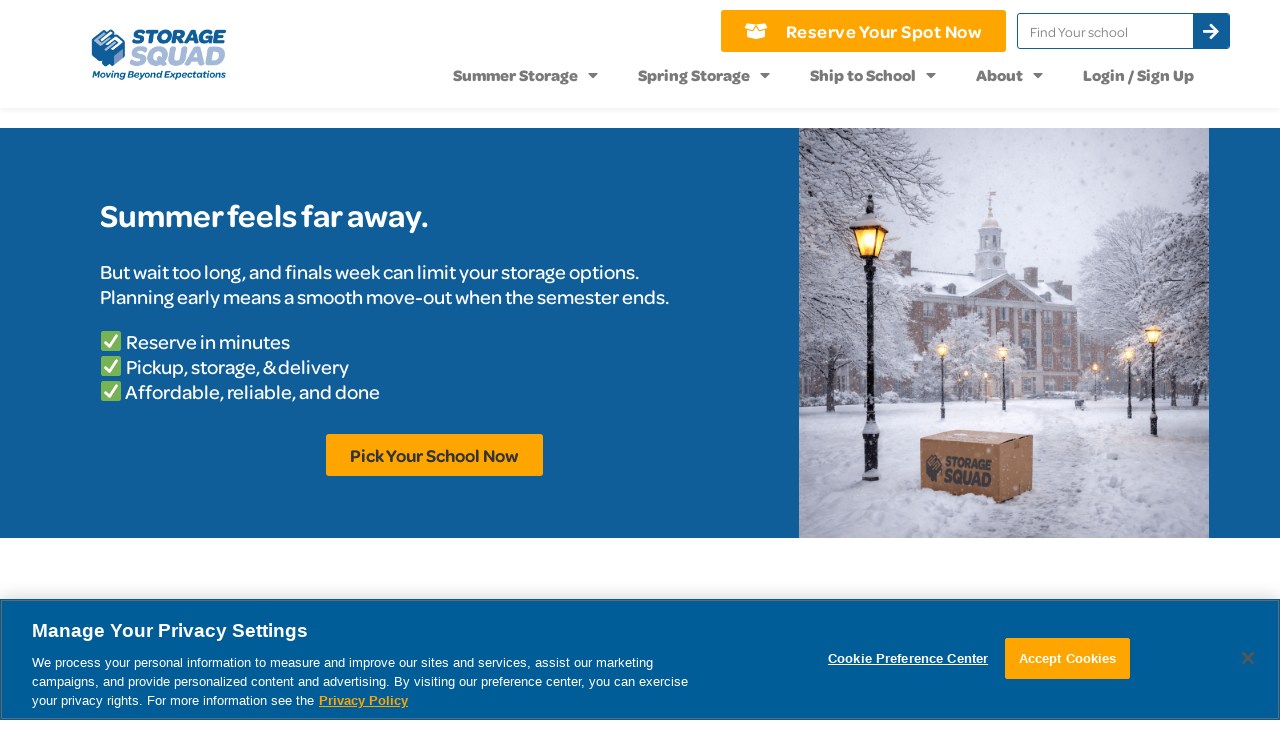

--- FILE ---
content_type: text/html; charset=UTF-8
request_url: https://storagesquad.com/
body_size: 35295
content:
<!DOCTYPE html>
<html lang="en-US" xmlns:og="http://opengraphprotocol.org/schema/" xmlns:fb="http://www.facebook.com/2008/fbml">
<head>
	<meta charset="UTF-8">
	<meta name="viewport" content="width=device-width, initial-scale=1.0, viewport-fit=cover" />			<title>
			Student Storage &amp; College Summer Storage | Storage Squad		</title>
		<meta name='robots' content='index, follow, max-image-preview:large, max-snippet:-1, max-video-preview:-1' />

	<!-- This site is optimized with the Yoast SEO plugin v20.5 - https://yoast.com/wordpress/plugins/seo/ -->
	<meta name="description" content="Affordable student storage and college summer storage with pickup and delivery. Store your dorm items safely over break and get them back for move-in, stress free." />
	<link rel="canonical" href="https://storagesquad.com/" />
	<meta property="og:locale" content="en_US" />
	<meta property="og:type" content="website" />
	<meta property="og:title" content="Student Storage &amp; College Summer Storage | Storage Squad" />
	<meta property="og:description" content="Affordable student storage and college summer storage with pickup and delivery. Store your dorm items safely over break and get them back for move-in, stress free." />
	<meta property="og:url" content="https://storagesquad.com/" />
	<meta property="og:site_name" content="Storage Squad" />
	<meta property="article:publisher" content="https://www.facebook.com/storagesquad" />
	<meta property="article:modified_time" content="2026-01-16T21:29:30+00:00" />
	<meta property="og:image" content="https://storagesquad.com/wp-content/uploads/2025/11/SS.Main_.Template.png" />
	<meta property="og:image:width" content="1080" />
	<meta property="og:image:height" content="1080" />
	<meta property="og:image:type" content="image/png" />
	<meta name="twitter:card" content="summary_large_image" />
	<meta name="twitter:site" content="@storagesquad" />
	<meta name="twitter:label1" content="Est. reading time" />
	<meta name="twitter:data1" content="25 minutes" />
	<script type="application/ld+json" class="yoast-schema-graph">{"@context":"https://schema.org","@graph":[{"@type":"WebPage","@id":"https://storagesquad.com/","url":"https://storagesquad.com/","name":"Student Storage & College Summer Storage | Storage Squad","isPartOf":{"@id":"https://storagesquad.com/#website"},"about":{"@id":"https://storagesquad.com/#organization"},"primaryImageOfPage":{"@id":"https://storagesquad.com/#primaryimage"},"image":{"@id":"https://storagesquad.com/#primaryimage"},"thumbnailUrl":"https://storagesquad.com/wp-content/uploads/2025/11/SS.Main_.Template.png","datePublished":"2025-02-17T01:46:47+00:00","dateModified":"2026-01-16T21:29:30+00:00","description":"Affordable student storage and college summer storage with pickup and delivery. Store your dorm items safely over break and get them back for move-in, stress free.","breadcrumb":{"@id":"https://storagesquad.com/#breadcrumb"},"inLanguage":"en-US","potentialAction":[{"@type":"ReadAction","target":["https://storagesquad.com/"]}]},{"@type":"ImageObject","inLanguage":"en-US","@id":"https://storagesquad.com/#primaryimage","url":"https://storagesquad.com/wp-content/uploads/2025/11/SS.Main_.Template.png","contentUrl":"https://storagesquad.com/wp-content/uploads/2025/11/SS.Main_.Template.png","width":1080,"height":1080},{"@type":"BreadcrumbList","@id":"https://storagesquad.com/#breadcrumb","itemListElement":[{"@type":"ListItem","position":1,"name":"Home"}]},{"@type":"WebSite","@id":"https://storagesquad.com/#website","url":"https://storagesquad.com/","name":"Storage Squad","description":"College Student Storage Made Easy And Affordable","publisher":{"@id":"https://storagesquad.com/#organization"},"potentialAction":[{"@type":"SearchAction","target":{"@type":"EntryPoint","urlTemplate":"https://storagesquad.com/?s={search_term_string}"},"query-input":"required name=search_term_string"}],"inLanguage":"en-US"},{"@type":"Organization","@id":"https://storagesquad.com/#organization","name":"Storage Squad","alternateName":"Storage Squad","url":"https://storagesquad.com/","logo":{"@type":"ImageObject","inLanguage":"en-US","@id":"https://storagesquad.com/#/schema/logo/image/","url":"https://storagesquad.com/wp-content/uploads/2023/01/SQ-Logo-2025.png","contentUrl":"https://storagesquad.com/wp-content/uploads/2023/01/SQ-Logo-2025.png","width":903,"height":354,"caption":"Storage Squad"},"image":{"@id":"https://storagesquad.com/#/schema/logo/image/"},"sameAs":["https://www.facebook.com/storagesquad","https://twitter.com/storagesquad","https://www.instagram.com/storagesquad/"]}]}</script>
	<meta name="google-site-verification" content="VACZ-zuz_0o7ysITdXc00RoTF9_Tg5P2lTrJ0qsuzG4" />
	<!-- / Yoast SEO plugin. -->


<link rel='dns-prefetch' href='//cdn.jsdelivr.net' />
<link rel='dns-prefetch' href='//cdnjs.cloudflare.com' />
<link rel='dns-prefetch' href='//fonts.googleapis.com' />
<link rel="alternate" type="application/rss+xml" title="Storage Squad &raquo; Feed" href="https://storagesquad.com/feed/" />
<link rel="alternate" type="application/rss+xml" title="Storage Squad &raquo; Comments Feed" href="https://storagesquad.com/comments/feed/" />
<meta property="fb:admins" content="YOUR USER ID"/><meta property="og:title" content="Home"/><meta property="og:type" content="article"/><meta property="og:url" content="https://storagesquad.com/"/><meta property="og:site_name" content="Your Site NAME Goes HERE"/><meta property="og:image" content="https://storagesquad.com/wp-content/uploads/2025/11/SS.Main_.Template-300x300.png"/>
<script type="text/javascript">
window._wpemojiSettings = {"baseUrl":"https:\/\/s.w.org\/images\/core\/emoji\/14.0.0\/72x72\/","ext":".png","svgUrl":"https:\/\/s.w.org\/images\/core\/emoji\/14.0.0\/svg\/","svgExt":".svg","source":{"concatemoji":"https:\/\/storagesquad.com\/wp-includes\/js\/wp-emoji-release.min.js?ver=6.2.8"}};
/*! This file is auto-generated */
!function(e,a,t){var n,r,o,i=a.createElement("canvas"),p=i.getContext&&i.getContext("2d");function s(e,t){p.clearRect(0,0,i.width,i.height),p.fillText(e,0,0);e=i.toDataURL();return p.clearRect(0,0,i.width,i.height),p.fillText(t,0,0),e===i.toDataURL()}function c(e){var t=a.createElement("script");t.src=e,t.defer=t.type="text/javascript",a.getElementsByTagName("head")[0].appendChild(t)}for(o=Array("flag","emoji"),t.supports={everything:!0,everythingExceptFlag:!0},r=0;r<o.length;r++)t.supports[o[r]]=function(e){if(p&&p.fillText)switch(p.textBaseline="top",p.font="600 32px Arial",e){case"flag":return s("\ud83c\udff3\ufe0f\u200d\u26a7\ufe0f","\ud83c\udff3\ufe0f\u200b\u26a7\ufe0f")?!1:!s("\ud83c\uddfa\ud83c\uddf3","\ud83c\uddfa\u200b\ud83c\uddf3")&&!s("\ud83c\udff4\udb40\udc67\udb40\udc62\udb40\udc65\udb40\udc6e\udb40\udc67\udb40\udc7f","\ud83c\udff4\u200b\udb40\udc67\u200b\udb40\udc62\u200b\udb40\udc65\u200b\udb40\udc6e\u200b\udb40\udc67\u200b\udb40\udc7f");case"emoji":return!s("\ud83e\udef1\ud83c\udffb\u200d\ud83e\udef2\ud83c\udfff","\ud83e\udef1\ud83c\udffb\u200b\ud83e\udef2\ud83c\udfff")}return!1}(o[r]),t.supports.everything=t.supports.everything&&t.supports[o[r]],"flag"!==o[r]&&(t.supports.everythingExceptFlag=t.supports.everythingExceptFlag&&t.supports[o[r]]);t.supports.everythingExceptFlag=t.supports.everythingExceptFlag&&!t.supports.flag,t.DOMReady=!1,t.readyCallback=function(){t.DOMReady=!0},t.supports.everything||(n=function(){t.readyCallback()},a.addEventListener?(a.addEventListener("DOMContentLoaded",n,!1),e.addEventListener("load",n,!1)):(e.attachEvent("onload",n),a.attachEvent("onreadystatechange",function(){"complete"===a.readyState&&t.readyCallback()})),(e=t.source||{}).concatemoji?c(e.concatemoji):e.wpemoji&&e.twemoji&&(c(e.twemoji),c(e.wpemoji)))}(window,document,window._wpemojiSettings);
</script>
<style type="text/css">
img.wp-smiley,
img.emoji {
	display: inline !important;
	border: none !important;
	box-shadow: none !important;
	height: 1em !important;
	width: 1em !important;
	margin: 0 0.07em !important;
	vertical-align: -0.1em !important;
	background: none !important;
	padding: 0 !important;
}
</style>
	<link rel='stylesheet' id='lfb_frontend-libs-css' href='https://storagesquad.com/wp-content/plugins/WP_Estimation_Form/assets/css/lfb_frontendPackedLibs.min.css?ver=10.196' type='text/css' media='all' />
<link rel='stylesheet' id='lfb_frontend-css' href='https://storagesquad.com/wp-content/plugins/WP_Estimation_Form/assets/css/lfb_forms.min.css?ver=10.196' type='text/css' media='all' />
<link rel='stylesheet' id='dce-dynamic-visibility-style-css' href='https://storagesquad.com/wp-content/plugins/dynamic-visibility-for-elementor//assets/css/dynamic-visibility.css?ver=5.0.4' type='text/css' media='all' />
<link rel='stylesheet' id='wp-block-library-css' href='https://storagesquad.com/wp-includes/css/dist/block-library/style.min.css?ver=6.2.8' type='text/css' media='all' />
<style id='cost-calculator-builder-calculator-selector-style-inline-css' type='text/css'>
/*!***************************************************************************************************************************************************************************************************************************************!*\
  !*** css ./node_modules/css-loader/dist/cjs.js??ruleSet[1].rules[4].use[1]!./node_modules/postcss-loader/dist/cjs.js??ruleSet[1].rules[4].use[2]!./node_modules/sass-loader/dist/cjs.js??ruleSet[1].rules[4].use[3]!./src/style.scss ***!
  \***************************************************************************************************************************************************************************************************************************************/
.ccb-gutenberg-block {
  padding: 20px;
  border: 1px solid black;
}
.ccb-gutenberg-block__header {
  display: flex;
  align-items: center;
  margin-bottom: 20px;
}
.ccb-gutenberg-block__icon {
  margin-right: 20px;
}

/*# sourceMappingURL=style-index.css.map*/
</style>
<link rel='stylesheet' id='classic-theme-styles-css' href='https://storagesquad.com/wp-includes/css/classic-themes.min.css?ver=6.2.8' type='text/css' media='all' />
<link rel='stylesheet' id='ipushpull-css' href='https://storagesquad.com/wp-content/plugins/ipushpull/public/css/ipushpull-public.css?ver=2.2.9' type='text/css' media='all' />
<link rel='stylesheet' id='hurrytimer-css' href='https://storagesquad.com/wp-content/uploads/hurrytimer/css/0dfb65bc59cd147e.css?ver=6.2.8' type='text/css' media='all' />
<link rel='stylesheet' id='google-fonts-ropa-css' href='https://fonts.googleapis.com/css?family=Ropa+Sans&#038;ver=6.2.8' type='text/css' media='screen' />
<link rel='stylesheet' id='nevon_google-open-css' href='https://fonts.googleapis.com/css?family=Open+Sans%3A400%2C600%2C700%7CYanone+Kaffeesatz%3A400%2C300&#038;ver=6.2.8' type='text/css' media='screen' />
<link rel='stylesheet' id='nevon_google-condensed-css' href='https://fonts.googleapis.com/css?family=Open+Sans+Condensed%3A700%2C300%2C300italic&#038;ver=6.2.8' type='text/css' media='screen' />
<link rel='stylesheet' id='fullcalendarstyle-css' href='https://cdnjs.cloudflare.com/ajax/libs/fullcalendar/3.9.0/fullcalendar.min.css?ver=6.2.8' type='text/css' media='screen' />
<link rel='stylesheet' id='fullcalendar.print-css' href='https://cdnjs.cloudflare.com/ajax/libs/fullcalendar/3.9.0/fullcalendar.print.css?ver=6.2.8' type='text/css' media='print' />
<link rel='stylesheet' id='calendar-css' href='https://storagesquad.com/wp-content/themes/nevonthemeold/css/availability-calendar.css?ver=6.2.8' type='text/css' media='screen' />
<link rel='stylesheet' id='jqueryuistyle-css' href='https://storagesquad.com/wp-content/themes/nevonthemeold/css/jquery-ui.min.css?ver=6.2.8' type='text/css' media='screen' />
<link rel='stylesheet' id='qtip-css' href='https://cdn.jsdelivr.net/qtip2/3.0.3/jquery.qtip.min.css?ver=6.2.8' type='text/css' media='screen' />
<link rel='stylesheet' id='elementor-frontend-css' href='https://storagesquad.com/wp-content/plugins/elementor/assets/css/frontend-lite.min.css?ver=3.12.2' type='text/css' media='all' />
<link rel='stylesheet' id='eael-general-css' href='https://storagesquad.com/wp-content/plugins/essential-addons-for-elementor-lite/assets/front-end/css/view/general.min.css?ver=6.1.1' type='text/css' media='all' />
<link rel='stylesheet' id='eael-12666-css' href='https://storagesquad.com/wp-content/uploads/essential-addons-elementor/eael-12666.css?ver=1768598970' type='text/css' media='all' />
<link rel='stylesheet' id='elementor-icons-css' href='https://storagesquad.com/wp-content/plugins/elementor/assets/lib/eicons/css/elementor-icons.min.css?ver=5.18.0' type='text/css' media='all' />
<style id='elementor-icons-inline-css' type='text/css'>

		.elementor-add-new-section .elementor-add-templately-promo-button{
            background-color: #5d4fff;
            background-image: url(https://storagesquad.com/wp-content/plugins/essential-addons-for-elementor-lite/assets/admin/images/templately/logo-icon.svg);
            background-repeat: no-repeat;
            background-position: center center;
            position: relative;
        }
        
		.elementor-add-new-section .elementor-add-templately-promo-button > i{
            height: 12px;
        }
        
        body .elementor-add-new-section .elementor-add-section-area-button {
            margin-left: 0;
        }

		.elementor-add-new-section .elementor-add-templately-promo-button{
            background-color: #5d4fff;
            background-image: url(https://storagesquad.com/wp-content/plugins/essential-addons-for-elementor-lite/assets/admin/images/templately/logo-icon.svg);
            background-repeat: no-repeat;
            background-position: center center;
            position: relative;
        }
        
		.elementor-add-new-section .elementor-add-templately-promo-button > i{
            height: 12px;
        }
        
        body .elementor-add-new-section .elementor-add-section-area-button {
            margin-left: 0;
        }
</style>
<link rel='stylesheet' id='swiper-css' href='https://storagesquad.com/wp-content/plugins/elementor/assets/lib/swiper/css/swiper.min.css?ver=5.3.6' type='text/css' media='all' />
<link rel='stylesheet' id='elementor-post-4478-css' href='https://storagesquad.com/wp-content/uploads/elementor/css/post-4478.css?ver=1758204890' type='text/css' media='all' />
<link rel='stylesheet' id='elementor-pro-css' href='https://storagesquad.com/wp-content/plugins/elementor-pro/assets/css/frontend-lite.min.css?ver=3.12.3' type='text/css' media='all' />
<link rel='stylesheet' id='wpdt-elementor-widget-font-css' href='https://storagesquad.com/wp-content/plugins/wpdatatables/integrations/page_builders/elementor/css/style.css?ver=3.4.2.34' type='text/css' media='all' />
<link rel='stylesheet' id='elementor-global-css' href='https://storagesquad.com/wp-content/uploads/elementor/css/global.css?ver=1758204892' type='text/css' media='all' />
<link rel='stylesheet' id='elementor-post-12666-css' href='https://storagesquad.com/wp-content/uploads/elementor/css/post-12666.css?ver=1768599022' type='text/css' media='all' />
<link rel='stylesheet' id='fluentform-elementor-widget-css' href='https://storagesquad.com/wp-content/plugins/fluentform/assets/css/fluent-forms-elementor-widget.css?ver=6.0.3' type='text/css' media='all' />
<link rel='stylesheet' id='elementor-post-4652-css' href='https://storagesquad.com/wp-content/uploads/elementor/css/post-4652.css?ver=1758204892' type='text/css' media='all' />
<link rel='stylesheet' id='elementor-post-4607-css' href='https://storagesquad.com/wp-content/uploads/elementor/css/post-4607.css?ver=1764770614' type='text/css' media='all' />
<link rel='stylesheet' id='elementor-post-4656-css' href='https://storagesquad.com/wp-content/uploads/elementor/css/post-4656.css?ver=1758204925' type='text/css' media='all' />
<link rel='stylesheet' id='tablepress-default-css' href='https://storagesquad.com/wp-content/plugins/tablepress/css/build/default.css?ver=3.0.4' type='text/css' media='all' />
<link rel='stylesheet' id='google-fonts-1-css' href='https://fonts.googleapis.com/css?family=Roboto+Slab%3A100%2C100italic%2C200%2C200italic%2C300%2C300italic%2C400%2C400italic%2C500%2C500italic%2C600%2C600italic%2C700%2C700italic%2C800%2C800italic%2C900%2C900italic%7CRoboto%3A100%2C100italic%2C200%2C200italic%2C300%2C300italic%2C400%2C400italic%2C500%2C500italic%2C600%2C600italic%2C700%2C700italic%2C800%2C800italic%2C900%2C900italic&#038;display=swap&#038;ver=6.2.8' type='text/css' media='all' />
<link rel='stylesheet' id='elementor-icons-shared-0-css' href='https://storagesquad.com/wp-content/plugins/elementor/assets/lib/font-awesome/css/fontawesome.min.css?ver=5.15.3' type='text/css' media='all' />
<link rel='stylesheet' id='elementor-icons-fa-solid-css' href='https://storagesquad.com/wp-content/plugins/elementor/assets/lib/font-awesome/css/solid.min.css?ver=5.15.3' type='text/css' media='all' />
<link rel='stylesheet' id='elementor-icons-fa-brands-css' href='https://storagesquad.com/wp-content/plugins/elementor/assets/lib/font-awesome/css/brands.min.css?ver=5.15.3' type='text/css' media='all' />
<link rel="preconnect" href="https://fonts.gstatic.com/" crossorigin><script type='text/javascript' src='https://storagesquad.com/wp-includes/js/jquery/jquery.min.js?ver=3.6.4' id='jquery-core-js'></script>
<script type='text/javascript' src='https://storagesquad.com/wp-includes/js/jquery/jquery-migrate.min.js?ver=3.4.0' id='jquery-migrate-js'></script>
<script type='text/javascript' src='https://storagesquad.com/wp-content/plugins/WP_Estimation_Form/assets/js/lfb_frontend.min.js?ver=10.196' id='lfb_frontendGlobal-js'></script>
<script type='text/javascript' src='https://storagesquad.com/wp-content/plugins/ipushpull/public/js/ipushpull-public.js?ver=2.2.9' id='ipushpull-js'></script>
<script type='text/javascript' src='https://storagesquad.com/wp-content/themes/nevonthemeold/js/jquery.easing.1.3.js?ver%5B0%5D=jquery' id='jquery-easing-js'></script>
<script type='text/javascript' src='https://storagesquad.com/wp-content/themes/nevonthemeold/js/jquery.quicksand.js?ver%5B0%5D=jquery' id='jquery-quicksand-js'></script>
<script type='text/javascript' src='https://storagesquad.com/wp-content/themes/nevonthemeold/js/jmpress.min.js?ver%5B0%5D=jquery' id='jmpress-js'></script>
<script type='text/javascript' src='https://storagesquad.com/wp-content/themes/nevonthemeold/js/modernizr.custom.48780.js?ver%5B0%5D=jquery' id='jquery-modernizr-js'></script>
<script type='text/javascript' src='https://storagesquad.com/wp-content/themes/nevonthemeold/js/jsapi.js?ver%5B0%5D=jquery' id='google-jsapi-js'></script>
<script type='text/javascript' src='https://storagesquad.com/wp-content/themes/nevonthemeold/js/google-callback-api.js?ver%5B0%5D=jquery' id='google-callback-js'></script>
<script type='text/javascript' src='https://storagesquad.com/wp-content/themes/nevonthemeold/js/nevon.basic.slider.1.0.js?ver%5B0%5D=jquery' id='nevon-basic-slider-js'></script>
<script type='text/javascript' src='https://storagesquad.com/wp-content/themes/nevonthemeold/js/jquery.default.1.0.js?ver%5B0%5D=jquery' id='nevon-default-jquery-js'></script>
<script type='text/javascript' src='https://storagesquad.com/wp-content/themes/nevonthemeold/js/jquery.default.load.1.0.js?ver%5B0%5D=jquery' id='nevon-default-load-jquery-js'></script>
<script type='text/javascript' src='https://storagesquad.com/wp-content/themes/nevonthemeold/js/moment.js?ver=6.2.8' id='momentjs-js'></script>
<link rel="https://api.w.org/" href="https://storagesquad.com/wp-json/" /><link rel="alternate" type="application/json" href="https://storagesquad.com/wp-json/wp/v2/pages/12666" /><link rel="EditURI" type="application/rsd+xml" title="RSD" href="https://storagesquad.com/xmlrpc.php?rsd" />
<link rel="wlwmanifest" type="application/wlwmanifest+xml" href="https://storagesquad.com/wp-includes/wlwmanifest.xml" />
<link rel='shortlink' href='https://storagesquad.com/' />
<link rel="alternate" type="application/json+oembed" href="https://storagesquad.com/wp-json/oembed/1.0/embed?url=https%3A%2F%2Fstoragesquad.com%2F" />
<link rel="alternate" type="text/xml+oembed" href="https://storagesquad.com/wp-json/oembed/1.0/embed?url=https%3A%2F%2Fstoragesquad.com%2F&#038;format=xml" />
<script type="text/javascript">window.ccb_nonces = {"ccb_payment":"a233ed2fd6","ccb_contact_form":"9275f33b4f","ccb_woo_checkout":"de774a2688","ccb_add_order":"0c52f129d1","ccb_orders":"04bbf1b596","ccb_update_order":"bebc5c5633","ccb_send_invoice":"e19a933ba1","ccb_get_invoice":"239f3d790d","ccb_wp_hook_nonce":"3628c6f916","ccb_razorpay_receive":"cd6a060c94"};</script><meta name="facebook-domain-verification" content="yzb1rnc1tob7shu77xblzjuj3dawb9" />
		<script type="text/javascript">
				window.rocketSplitTest = { 'config': { 'page': { 'base': { 'protocol': 'https://', 'host': 'storagesquad.com', 'path': '/' } } } };
				window.rocketSplitTest.cookie = { };
				window.rocketSplitTest.cookie.create = function (name, value, days) {
					var date = new Date();
					date.setTime(date.getTime() + (days * 24 * 60 * 60 * 1000));
					document.cookie = name + "=" + value + "; expires=" + date.toGMTString() + "; path=" + window.rocketSplitTest.config.page.base.path;
				};
				window.rocketSplitTest.cookie.read = function (name) {
					var parts = ("; " + document.cookie).split("; " + name + "=");
					return (parts.length === 2) ? parts.pop().split(";").shift() : null;
				};
		</script>

		<!-- Google Tag Manager -->
<script>(function(w,d,s,l,i){w[l]=w[l]||[];w[l].push({'gtm.start':
new Date().getTime(),event:'gtm.js'});var f=d.getElementsByTagName(s)[0],
j=d.createElement(s),dl=l!='dataLayer'?'&l='+l:'';j.async=true;j.src=
'https://www.googletagmanager.com/gtm.js?id='+i+dl;f.parentNode.insertBefore(j,f);
})(window,document,'script','dataLayer','GTM-NF94JF49');</script>
<!-- End Google Tag Manager -->

<meta name="generator" content="Elementor 3.12.2; features: e_dom_optimization, e_optimized_assets_loading, e_optimized_css_loading, a11y_improvements, additional_custom_breakpoints; settings: css_print_method-external, google_font-enabled, font_display-swap">
<!-- Google Tag Manager -->
<script>(function(w,d,s,l,i){w[l]=w[l]||[];w[l].push({'gtm.start': new Date().getTime(),event:'gtm.js'});var f=d.getElementsByTagName(s)[0], j=d.createElement(s),dl=l!=='dataLayer'?'&l='+l:'';j.async=true;j.src= 'https://www.googletagmanager.com/gtm.js?id='+i+dl;f.parentNode.insertBefore(j,f); })(window,document,'script','dataLayer','GTM-PVDNB5F');</script>
<!-- End Google Tag Manager -->
<style type="text/css">.recentcomments a{display:inline !important;padding:0 !important;margin:0 !important;}</style><style type="text/css" id="custom-background-css">
body.custom-background { background-color: #ffffff; }
</style>
	
<style id="lfb_styles">
@import url(https://fonts.googleapis.com/css?family=Lato:400,700);body:not(.wp-admin) #lfb_form.lfb_bootstraped[data-form="10"], html body .lfb_datepickerContainer{ font-family:"Lato"; }#lfb_form.lfb_bootstraped[data-form="10"] #lfb_stepper,#lfb_form.lfb_bootstraped[data-form="10"] #lfb_stepper .lfb_stepperPoint  { background-color:#bdc3c7; }
#lfb_form.lfb_bootstraped[data-form="10"] .genPrice .progress { background-color:#ebedef; }
#lfb_form.lfb_bootstraped[data-form="10"] .genPrice .progress .progress-bar-price, 
                        #lfb_form.lfb_bootstraped[data-form="10"] .progress-bar { background-color:#608BC8;  background-image: linear-gradient(62deg, #608BC8 0%, #608BC8 100%);}
#lfb_form.lfb_bootstraped[data-form="10"] .lfb_row > .lfb_column { margin:0px;}
#lfb_form.lfb_bootstraped[data-form="10"] #lfb_stepper .lfb_stepperPoint.lfb_currentPoint,#lfb_form.lfb_bootstraped[data-form="10"] #lfb_stepper #lfb_stepperBar  { background-color:#608BC8; }
#lfb_form.lfb_bootstraped[data-form="10"] .lfb_dropdownAutocompleteBtn.btn { background-color:#bdc3c7; }
#lfb_form.lfb_bootstraped[data-form="10"]  { background-color:#ffffff;  color:#34495e; }
#lfb_form.lfb_bootstraped[data-form="10"] .datetimepicker { background-color:#608BC8;  color:#ffffff; }
#lfb_form.lfb_bootstraped[data-form="10"] [class*="datetimepicker-dropdown"]:before,#lfb_bootstraped.lfb_bootstraped [class*=" datetimepicker-dropdown"]:after { border-bottom-color:#34495e; }
#lfb_form.lfb_bootstraped[data-form="10"] .datetimepicker table tr td.disabled { color:#999; }
#lfb_form.lfb_bootstraped[data-form="10"] .datetimepicker table tr td span.active:active,#lfb_form.lfb_bootstraped[data-form="10"] .datetimepicker table tr td span.active:hover:active, #lfb_form.lfb_bootstraped[data-form="10"] .datetimepicker table tr td span.active.disabled:active,#lfb_form.lfb_bootstraped[data-form="10"]  .datetimepicker table tr td span.active.disabled:hover:active, #lfb_form.lfb_bootstraped[data-form="10"] .datetimepicker table tr td span.active.active, #lfb_form.lfb_bootstraped[data-form="10"] .datetimepicker table tr td span.active:hover.active, #lfb_form.lfb_bootstraped[data-form="10"] .datetimepicker table tr td span.active.disabled.active, #lfb_form.lfb_bootstraped[data-form="10"] .datetimepicker table tr td span.active.disabled:hover.active, #lfb_form.lfb_bootstraped[data-form="10"] .datetimepicker table tr td.active:active, #lfb_form.lfb_bootstraped[data-form="10"] .datetimepicker table tr td.active:hover,  #lfb_form.lfb_bootstraped[data-form="10"] .datetimepicker table tr td.active:hover:active, #lfb_form.lfb_bootstraped[data-form="10"] .datetimepicker table tr td.active.disabled:active, #lfb_form.lfb_bootstraped[data-form="10"] .datetimepicker table tr td.active.disabled:hover:active, #lfb_form.lfb_bootstraped[data-form="10"] .datetimepicker table tr td.active.active, #lfb_form.lfb_bootstraped[data-form="10"] .datetimepicker table tr td.active:hover.active, #lfb_form.lfb_bootstraped[data-form="10"] .datetimepicker table tr td.active.disabled.active, #lfb_form.lfb_bootstraped[data-form="10"] .datetimepicker table tr td.active.disabled:hover.active,#lfb_form.lfb_bootstraped[data-form="10"]  .datetimepicker table tr td.day:hover,#lfb_form.lfb_bootstraped[data-form="10"]  .datetimepicker table tr th.day:hover,#lfb_form.lfb_bootstraped[data-form="10"]  .datetimepicker table tr td span:hover,#lfb_form.lfb_bootstraped[data-form="10"]  .datetimepicker table tr th span:hover { background-color:#608BC8;  background-image: none; }
#lfb_form.lfb_bootstraped[data-form="10"] .datetimepicker thead tr:first-child th:hover { background-color:#608BC8 !important; }
#lfb_form.lfb_bootstraped[data-form="10"] .lfb_genSlide .lfb_stepTitle { color:#000000; }
#lfb_form.lfb_bootstraped[data-form="10"] .lfb_genSlide .form-group > label,
                                #lfb_form.lfb_bootstraped[data-form="10"] .lfb_genSlide [data-itemtype="checkbox"] > div >label { color:#000000; }
#lfb_form.lfb_bootstraped[data-form="10"] #lfb_emailActivationContainer .alert { background-color:#608BC8 !important; }
#lfb_form.lfb_bootstraped[data-form="10"] .bs-tooltip-top .tooltip-arrow::before,#lfb_form.lfb_bootstraped[data-form="10"] .bs-tooltip-auto[data-popper-placement^="top"] .tooltip-arrow::before  { border-top-color:#34495e; }
#lfb_form.lfb_bootstraped[data-form="10"] .bs-tooltip-bottom .tooltip-arrow::before, #lfb_form.lfb_bootstraped[data-form="10"] .bs-tooltip-auto[data-popper-placement^="bottom"] .tooltip-arrow::before { border-bottom-color:#34495e; }
#lfb_form.lfb_bootstraped[data-form="10"] > .tooltip > .tooltip-inner{ width:200px;  max-width:200px; }
#lfb_form.lfb_bootstraped[data-form="10"] .radioCt-primary input[type="radio"] + label::after,#lfb_form.lfb_bootstraped[data-form="10"] .radioCt-primary input[type="radio"]:checked + label::after{ background-color:#608BC8 !important; }
#lfb_form.lfb_bootstraped[data-form="10"] .radioCt-primary input[type="radio"]:checked + label::before { border-color:#608BC8 !important; }
#lfb_form.lfb_bootstraped[data-form="10"] .checkboxCt-primary input[type="checkbox"]:checked + label::before { background-color:#608BC8 !important;  border-color:#608BC8 !important; }
#lfb_form.lfb_bootstraped[data-form="10"] .modal .modal-content { background-color:#608BC8;  color: #ffffff; }
#lfb_form.lfb_bootstraped[data-form="10"] #lfb_paymentMethodBtns .btn.btn-secondary{ background-color:#bdc3c7!important; }
#lfb_form.lfb_bootstraped[data-form="10"] #lfb_mainPanel { background-color:#ecf0f1; }
#lfb_form.lfb_bootstraped[data-form="10"].lfb_visualEditing { background-color:#ecf0f1; }
#lfb_form.lfb_bootstraped[data-form="10"] #lfb_loader { background-color:#608BC8; }
#lfb_form.lfb_bootstraped[data-form="10"] .lfb_genSlide .lfb_imgTitle  { color:#608BC8; }
#lfb_form.lfb_bootstraped[data-form="10"] .lfb_genSlide .lfb_totalBottomContainer hr  { border-color:#000000; }
#lfb_form.lfb_bootstraped[data-form="10"] #lfb_mainFormTitle { color:#34495e; }
#lfb_form.lfb_bootstraped[data-form="10"] #lfb_mainPanel .lfb_genSlide .lfb_genContent div.lfb_selectable span.icon_select.lfb_fxZoom  { text-shadow: -2px 0px #ecf0f1; }
#lfb_bootstraped #lfb_form.lfb_bootstraped[data-form="10"] .lfb_stripeContainer { border-color: #bdc3c7; }
#lfb_form.lfb_bootstraped[data-form="10"] #lfb_mainPanel #lfb_payFormFinalTxt { color: #34495e; }
#lfb_bootstraped #lfb_form.lfb_bootstraped[data-form="10"] #lfb_floatingSummary:before {  border-color: transparent transparent #608BC8 transparent; }
#lfb_bootstraped #lfb_form.lfb_bootstraped[data-form="10"] #lfb_floatingSummaryInner {  border-color: #608BC8;}
#lfb_bootstraped #lfb_form.lfb_bootstraped[data-form="10"] .lfb_imageButtonContainer {  border-color: #bdc3c7;}
#lfb_bootstraped #lfb_form.lfb_bootstraped[data-form="10"] .lfb_imageButtonContainer .lfb_imageButtonHeader {  background-color: #bdc3c7;}
#lfb_form.lfb_bootstraped[data-form="10"] #lfb_mainPanel ,#lfb_form.lfb_bootstraped[data-form="10"] p,#lfb_form.lfb_bootstraped[data-form="10"] .lfb_summary tbody td,#lfb_form.lfb_bootstraped[data-form="10"] .lfb_summary tbody #lfb_summaryTotalTr th:not(#lfb_summaryTotal),#lfb_form.lfb_bootstraped[data-form="10"] #lfb_floatingSummary tbody #lfb_summaryTotalTr th:not(#lfb_summaryTotal),#lfb_form.lfb_bootstraped[data-form="10"] .lfb_summary tbody #lfb_vatRow th:not(#lfb_summaryVat),#lfb_form.lfb_bootstraped[data-form="10"] #lfb_floatingSummary tbody #lfb_vatRow th:not(#lfb_summaryVat)  { color:#000000; }
#lfb_form.lfb_bootstraped[data-form="10"]  .form-group > label { font-size:16px; }
#lfb_form.lfb_bootstraped[data-form="10"]  .tooltip .tooltip-inner,#lfb_form.lfb_bootstraped[data-form="10"]   #lfb_mainPanel .lfb_genSlide .lfb_genContent div.lfb_selectable span.icon_quantity,#lfb_form.lfb_bootstraped[data-form="10"]   .dropdown-inverse { background-color:#34495e; }
#lfb_form.lfb_bootstraped[data-form="10"]   .tooltip.top .tooltip-arrow { border-top-color:#34495e; }
#lfb_form.lfb_bootstraped[data-form="10"]   .tooltip.bottom .tooltip-arrow { border-bottom-color:#34495e; }
#lfb_form.lfb_bootstraped[data-form="10"]   .btn-primary,#lfb_form.lfb_bootstraped[data-form="10"] .gform_button,#lfb_form.lfb_bootstraped[data-form="10"]   .btn-primary:hover,#lfb_form.lfb_bootstraped[data-form="10"]   .btn-primary:active,#lfb_form.lfb_bootstraped[data-form="10"]    .btn-primary.active,#lfb_form.lfb_bootstraped[data-form="10"]    .open .dropdown-toggle.btn-primary,#lfb_form.lfb_bootstraped[data-form="10"]   .dropdown-inverse li.active > a,#lfb_form.lfb_bootstraped[data-form="10"]    .dropdown-inverse li.selected > a,#lfb_form.lfb_bootstraped[data-form="10"]   .btn-primary:active,#lfb_form.lfb_bootstraped[data-form="10"]
                    .btn-primary.active,#lfb_form.lfb_bootstraped[data-form="10"]   .open .dropdown-toggle.btn-primary,#lfb_form.lfb_bootstraped[data-form="10"]   .btn-primary:hover,#lfb_form.lfb_bootstraped[data-form="10"]    .btn-primary:focus,#lfb_form.lfb_bootstraped[data-form="10"]    .btn-primary:active,#lfb_form.lfb_bootstraped[data-form="10"]    .btn-primary.active,#lfb_form.lfb_bootstraped[data-form="10"]    .open .dropdown-toggle.btn-primary { background-color:#608BC8;  color: #ffffff; }
#lfb_form.lfb_bootstraped[data-form="10"][data-stylefields="glassmorphic"]  #lfb_stripeModal .btn-primary { background-color:#608BC8;  color: #ffffff; }
#lfb_form.lfb_bootstraped[data-form="10"]   .quantityBtns a, { background-color:#608BC8;  color: #ffffff; }
#lfb_form.lfb_bootstraped[data-form="10"]   a.lfb_numberFieldQtSelector,#lfb_form.lfb_bootstraped[data-form="10"]   a.lfb_numberFieldQtSelector:hover { background-color:#bdc3c7;  color: #ffffff; }
#lfb_form.lfb_bootstraped[data-form="10"]    .genPrice .progress .progress-bar-price,#lfb_form.lfb_bootstraped[data-form="10"]    .progress-bar{ background-color:#608BC8;  color: #ffffff; }
#lfb_form.lfb_bootstraped[data-form="10"] .form-group.lfb_focus .form-control, #lfb_form.lfb_bootstraped[data-form="10"] .lfb_dropzone:focus,#lfb_form.lfb_bootstraped[data-form="10"] .has-switch > div.switch-on label,#lfb_form.lfb_bootstraped[data-form="10"]   .form-group.focus .form-control,#lfb_form.lfb_bootstraped[data-form="10"]  .form-control:focus { border-color:#608BC8; }
#lfb_form.lfb_bootstraped[data-form="10"]:not([data-stylefields="glassmorphic"])   #lfb_mainPanel .lfb_genSlide .lfb_genContent div.lfb_selectable span.icon_select { background-color:#ecf0f1; }
#lfb_form.lfb_bootstraped[data-form="10"]   #lfb_mainPanel .lfb_genSlide .lfb_genContent div.lfb_selectable span.icon_select { color:#000000; }
#lfb_form.lfb_bootstraped[data-form="10"] a:not(.btn):not(.lfb_numberFieldQtSelector),#lfb_form.lfb_bootstraped[data-form="10"]   a:not(.btn):hover,#lfb_form.lfb_bootstraped[data-form="10"]   a:not(.btn):active,#lfb_form.lfb_bootstraped[data-form="10"]   #lfb_mainPanel .lfb_genSlide .lfb_genContent div.lfb_selectable.checked span.icon_select,#lfb_form.lfb_bootstraped[data-form="10"]   #lfb_mainPanel #lfb_finalPrice,#lfb_form.lfb_bootstraped[data-form="10"]    .ginput_product_price,#lfb_form.lfb_bootstraped[data-form="10"]   .checkbox.checked,#lfb_form.lfb_bootstraped[data-form="10"]    .radio.checked,#lfb_form.lfb_bootstraped[data-form="10"]   .checkbox.checked .second-icon,#lfb_form.lfb_bootstraped[data-form="10"]    .radio.checked .second-icon { color:#608BC8; }
#lfb_form.lfb_bootstraped[data-form="10"]   #lfb_mainPanel .lfb_genSlide .lfb_genContent div.lfb_selectable .img { max-width:64px;  max-height:64px; }
#lfb_form.lfb_bootstraped[data-form="10"]   #lfb_mainPanel .lfb_genSlide .lfb_genContent div.lfb_selectable .lfb_imgFontIcon { font-size:64px; }
#lfb_form.lfb_bootstraped[data-form="10"]   #lfb_mainPanel .lfb_genSlide .lfb_genContent div.lfb_selectable .lfb_imgFontIcon[data-tint="true"] { color:#608BC8; }
#lfb_form.lfb_bootstraped[data-form="10"]   #lfb_mainPanel .lfb_genSlide .lfb_genContent div.lfb_selectable .img.lfb_imgSvg { min-width:64px; }
#lfb_form.lfb_bootstraped[data-form="10"]   .form-control,#lfb_form.lfb_bootstraped[data-form="10"] .lfb_dropzone  { color:#000000;  border-color:#bdc3c7;  background-color: #ffffff;}
#lfb_form.lfb_bootstraped[data-form="10"]:not([data-stylefields="glassmorphic"]) .input-group-addon { color:#000000; }
#lfb_form.lfb_bootstraped[data-form="10"]:not([data-stylefields="light"])  .input-group-addon { background-color:#bdc3c7; color:#ffffff;  border-color:#bdc3c7; }
#lfb_form.lfb_bootstraped[data-form="10"][data-stylefields="light"]  .input-group-addon { background-color: transparent; color:#bdc3c7;  border-color:transparent; }
#lfb_form.lfb_bootstraped[data-form="10"]:not([data-stylefields="light"])  .lfb_focus  .input-group-addon { background-color:#608BC8; color:#ffffff;  border-color:#608BC8; }
#lfb_form.lfb_bootstraped[data-form="10"][data-stylefields="light"]  .input-group-addon,#lfb_form.lfb_bootstraped[data-form="10"][data-stylefields="light"] .form-control,,#lfb_form.lfb_bootstraped[data-form="10"] .form-control { background-color:transparent; color:#000000; }
#lfb_form.lfb_bootstraped[data-form="10"]  .lfb_dropzone .dz-preview .dz-remove { color:#608BC8;  font-size:20px;}
#lfb_form.lfb_bootstraped[data-form="10"] .btn-default,#lfb_form.lfb_bootstraped[data-form="10"] .has-switch span.switch-right,#lfb_form.lfb_bootstraped[data-form="10"] .bootstrap-datetimepicker-widget .has-switch span.switch-right,#lfb_form.lfb_bootstraped[data-form="10"] .dropdown-menu:not(.datetimepicker) { background-color:#bdc3c7;  color:#ffffff; }
#lfb_form.lfb_bootstraped[data-form="10"] .lfb_bootstrap-select.btn-group .dropdown-menu li a{ color:#ffffff; }
#lfb_form.lfb_bootstraped[data-form="10"] .lfb_bootstrap-select.btn-group .dropdown-menu li.selected> a,#lfb_form.lfb_bootstraped[data-form="10"] .lfb_bootstrap-select.btn-group .dropdown-menu li.selected> a:hover{ background-color:#608BC8; }
#lfb_form.lfb_bootstraped[data-form="10"] .has-switch>div.switch-off label{ border-color:#bdc3c7;  background-color:#7f8c9a; }
#lfb_form.lfb_bootstraped[data-form="10"] .has-switch>div.switch-on label{ background-color:#bdc3c7; }
#lfb_form.lfb_bootstraped[data-form="10"] .btn-default .bs-caret > .caret {  border-bottom-color:#ffffff;   border-top-color:#ffffff; }
#lfb_form.lfb_bootstraped[data-form="10"] .genPrice .progress .progress-bar-price  { font-size:18px; }
#lfb_form.lfb_bootstraped[data-form="10"] #lfb_mainPanel .lfb_genSlide .lfb_genContent div.lfb_selectable .lfb_itemQtField  { width:64px; }
#lfb_form.lfb_bootstraped[data-form="10"] #lfb_mainPanel .lfb_genSlide .lfb_genContent div.lfb_selectable .lfb_itemQtField .lfb_qtfield  { margin-left:-18px; }
body .lfb_datepickerContainer .ui-datepicker-title {  background-color:#608BC8; }
body .lfb_datepickerContainer td a { color:#608BC8; }
body .lfb_datepickerContainer  td.ui-datepicker-today a { color:#34495e; }
#lfb_form.lfb_bootstraped[data-form="10"] .has-switch span.switch-left { background-color:#608BC8; }
#lfb_form.lfb_bootstraped[data-form="10"] #lfb_mainPanel .lfb_summary table th, #lfb_form.lfb_bootstraped[data-form="10"]  #lfb_mainPanel .lfb_summary table thead, #lfb_form.lfb_bootstraped[data-form="10"]  #lfb_floatingSummaryContent table thead, #lfb_form.lfb_bootstraped[data-form="10"]  #lfb_floatingSummaryContent table th{ background-color:#608BC8;  color:#ffffff; }
#lfb_form.lfb_bootstraped[data-form="10"]:not([data-stylefields="glassmorphic"])  #lfb_mainPanel .lfb_summary table td, #lfb_form.lfb_bootstraped[data-form="10"]:not([data-stylefields="glassmorphic"])   #lfb_floatingSummaryContent table td{ color:#000000; }
#lfb_form.lfb_bootstraped[data-form="10"]:not([data-stylefields="glassmorphic"]) #lfb_mainPanel .lfb_summary table, #lfb_form.lfb_bootstraped[data-form="10"]:not([data-stylefields="glassmorphic"])  #lfb_floatingSummaryContent table{ background-color:#ffffff; }
#lfb_form.lfb_bootstraped[data-form="10"] #lfb_mainPanel .lfb_summary table th.lfb_summaryStep,#lfb_form.lfb_bootstraped[data-form="10"] #lfb_floatingSummaryContent table th.lfb_summaryStep { background-color:#000000; }
#lfb_form.lfb_bootstraped[data-form="10"]:not([data-stylefields="glassmorphic"]) #lfb_mainPanel .lfb_summary table th.lfb_summaryStep,#lfb_form.lfb_bootstraped[data-form="10"]:not([data-stylefields="glassmorphic"]) #lfb_floatingSummaryContent table th.lfb_summaryStep { color:#ffffff; }
#lfb_form.lfb_bootstraped[data-form="10"]:not([data-stylefields="glassmorphic"]) #lfb_mainPanel .lfb_summary table tbody th:not(.lfb_summaryStep),#lfb_form.lfb_bootstraped[data-form="10"]:not([data-stylefields="glassmorphic"]) #lfb_floatingSummaryContent table tbody th:not(.lfb_summaryStep) { background-color:#ffffff;  color:#608BC8; }
#lfb_form.lfb_bootstraped[data-form="10"]:not([data-stylefields="light"]) .form-group.lfb_focus .input-group-addon, #lfb_form.lfb_bootstraped[data-form="10"] .form-group.focus .input-group-addon,#lfb_form.lfb_bootstraped[data-form="10"] .bootstrap-datetimepicker-widget .form-group.focus .input-group-addon,#lfb_form.lfb_bootstraped[data-form="10"]:not([data-stylefields="light"]) .input-group.focus .input-group-addon,.bootstrap-datetimepicker-widget .input-group.focus .input-group-addon { background-color:#608BC8;  border-color:#608BC8; }
#lfb_form.lfb_bootstraped[data-form="10"][data-stylefields="light"] .form-group.lfb_focus .input-group-addon,#lfb_form.lfb_bootstraped[data-form="10"][data-stylefields="light"] .form-group .focus .input-group-addon { color:#608BC8;  border-color:#608BC8; }
#lfb_form.lfb_bootstraped[data-form="10"] #lfb_mainPanel .lfb_sliderQt { background-color:#000000; }#lfb_form.lfb_bootstraped[data-form="10"] #lfb_mainPanel [data-type="slider"] { background-color:#000000; }#lfb_form.lfb_bootstraped[data-form="10"] #lfb_mainPanel .lfb_sliderQt .ui-slider-range, #lfb_form.lfb_bootstraped[data-form="10"] #lfb_mainPanel .lfb_sliderQt .ui-slider-handle,  #lfb_form.lfb_bootstraped[data-form="10"] #lfb_mainPanel [data-type="slider"] .ui-slider-range,#lfb_form.lfb_bootstraped[data-form="10"] #lfb_mainPanel [data-type="slider"] .ui-slider-handle { background-color:#608BC8 ; }
#lfb_form.lfb_bootstraped[data-form="10"] #lfb_mainPanel #lfb_finalPrice span:nth-child(2) { color:#000000; }
#lfb_form.lfb_bootstraped[data-form="10"] .lfb_colorPreview { background-color:#608BC8;  border-color:#000000; }
#lfb_bootstraped.lfb_bootstraped[data-form="10"] #lfb_form[data-previousstepbtn="true"] .linkPrevious { background-color:#bdc3c7;  color:#ffffff; }
#lfb_form.lfb_bootstraped[data-form="10"] > .bootstrap-timepicker-widget  { color:#ffffff;  background-color:#bdc3c7; }
#lfb_form.lfb_bootstraped[data-form="10"] #lfb_mainPanel .lfb_genSlide .lfb_genContent .itemDes{ max-width: 240px; }
</style>
<link rel="icon" href="https://storagesquad.com/wp-content/uploads/2016/04/cropped-StorageSquadIcon-e1635437112941-3-32x32.png" sizes="32x32" />
<link rel="icon" href="https://storagesquad.com/wp-content/uploads/2016/04/cropped-StorageSquadIcon-e1635437112941-3-192x192.png" sizes="192x192" />
<link rel="apple-touch-icon" href="https://storagesquad.com/wp-content/uploads/2016/04/cropped-StorageSquadIcon-e1635437112941-3-180x180.png" />
<meta name="msapplication-TileImage" content="https://storagesquad.com/wp-content/uploads/2016/04/cropped-StorageSquadIcon-e1635437112941-3-270x270.png" />
		<style type="text/css" id="wp-custom-css">
			p {
	margin-bottom: inherit;
	margin-block-start: 0px;
}

body{ margin: 0px; }

a {
	color: #5b87ba;
	transition: 0.2s all;
}

a:hover {
	color: #92b9e5;
}

.left-side-buttons .elementor-button {
	text-align: left;
}

.elementor-toggle .elementor-tab-title .elementor-toggle-icon.elementor-toggle-icon-left {
	float: none;
}

.elementor-toggle .elementor-tab-title {
	display: flex;
	align-items: center;
}

/* BEGIN CUSTOM FONT */

@import url("https://p.typekit.net/p.css?s=1&k=iji0erj&ht=tk&f=7986.7988.7996.7998&a=92819232&app=typekit&e=css");

@font-face {
font-family:"omnes-pro";
src:url("https://use.typekit.net/af/fab690/000000000000000077359bed/30/l?primer=7cdcb44be4a7db8877ffa5c0007b8dd865b3bbc383831fe2ea177f62257a9191&fvd=n5&v=3") format("woff2"),url("https://use.typekit.net/af/fab690/000000000000000077359bed/30/d?primer=7cdcb44be4a7db8877ffa5c0007b8dd865b3bbc383831fe2ea177f62257a9191&fvd=n5&v=3") format("woff"),url("https://use.typekit.net/af/fab690/000000000000000077359bed/30/a?primer=7cdcb44be4a7db8877ffa5c0007b8dd865b3bbc383831fe2ea177f62257a9191&fvd=n5&v=3") format("opentype");
font-display:auto;font-style:normal;font-weight:500;font-stretch:normal;
}

@font-face {
font-family:"omnes-pro";
src:url("https://use.typekit.net/af/b7f08e/000000000000000077359bea/30/l?primer=7cdcb44be4a7db8877ffa5c0007b8dd865b3bbc383831fe2ea177f62257a9191&fvd=n8&v=3") format("woff2"),url("https://use.typekit.net/af/b7f08e/000000000000000077359bea/30/d?primer=7cdcb44be4a7db8877ffa5c0007b8dd865b3bbc383831fe2ea177f62257a9191&fvd=n8&v=3") format("woff"),url("https://use.typekit.net/af/b7f08e/000000000000000077359bea/30/a?primer=7cdcb44be4a7db8877ffa5c0007b8dd865b3bbc383831fe2ea177f62257a9191&fvd=n8&v=3") format("opentype");
font-display:auto;font-style:normal;font-weight:800;font-stretch:normal;
}

@font-face {
font-family:"omnes-pro";
src:url("https://use.typekit.net/af/9ebd61/000000000000000077359c26/30/l?primer=7cdcb44be4a7db8877ffa5c0007b8dd865b3bbc383831fe2ea177f62257a9191&fvd=n6&v=3") format("woff2"),url("https://use.typekit.net/af/9ebd61/000000000000000077359c26/30/d?primer=7cdcb44be4a7db8877ffa5c0007b8dd865b3bbc383831fe2ea177f62257a9191&fvd=n6&v=3") format("woff"),url("https://use.typekit.net/af/9ebd61/000000000000000077359c26/30/a?primer=7cdcb44be4a7db8877ffa5c0007b8dd865b3bbc383831fe2ea177f62257a9191&fvd=n6&v=3") format("opentype");
font-display:auto;font-style:normal;font-weight:600;font-stretch:normal;
}

@font-face {
font-family:"omnes-pro";
src:url("https://use.typekit.net/af/b6e4b0/000000000000000077359c3e/30/l?primer=7cdcb44be4a7db8877ffa5c0007b8dd865b3bbc383831fe2ea177f62257a9191&fvd=n7&v=3") format("woff2"),url("https://use.typekit.net/af/b6e4b0/000000000000000077359c3e/30/d?primer=7cdcb44be4a7db8877ffa5c0007b8dd865b3bbc383831fe2ea177f62257a9191&fvd=n7&v=3") format("woff"),url("https://use.typekit.net/af/b6e4b0/000000000000000077359c3e/30/a?primer=7cdcb44be4a7db8877ffa5c0007b8dd865b3bbc383831fe2ea177f62257a9191&fvd=n7&v=3") format("opentype");
font-display:auto;font-style:normal;font-weight:700;font-stretch:normal;
}

.tk-omnes-pro { font-family: "omnes-pro",sans-serif; }

/* END CUSTOM FONT */

.main-sidebar {width:960px;margin:0 auto;}

.subhero {
	padding: 10px 0;
}
.alerth2 {
	font-size: 29px !important;
}
.alerttxt {
	font-size: 18px !important;
}
@media only screen and (min-width: 600px) {

.alerticon {
	padding: 25px 0 5px 50px;
}

.alertleft {
	padding-right: 75px;
}
.alertbtn .wp-block-button__link {
 border: 2px solid #fda429;
}
.is-style-outline .wp-block-button__link {
	padding: 10px 24px;
}

.nav {color: #005D98 !important;}	

ul#menu-main-menu {
    color: #005D98 !important;
}	
	
	
#footer-bottom {
    background-color: #005D98  !important;
    color: #A4B9D6 !important;
}

#footer h3.widget-title {
    color: #005D98  !important;
}
	
	
@media (max-width: 800px) {
    #header-top  {
        display:none !important;
    }
    #body-container-small  {
        height:auto !important;
    }

}


.header-under-line {
margin-top: 0px !important;
border-top: 0px solid #A4B9D8;
    display: none;
}



/* COMMENTED OUT - CUSTOM CODE TO MAKE GALLERY DISPLAY AS ONE COLUMN ON MOBILE -DD 
@media (max-width: 800px) {
    .wp-block-gallery .blocks-gallery-grid li.blocks-gallery-item {
        width: 100%;
    }
}*/

		</style>
		</head>
<body class="home page-template-default page page-id-12666 custom-background elementor-default elementor-template-full-width elementor-kit-4478 elementor-page elementor-page-12666 elementor-page-4656">
<!-- Google Tag Manager (noscript) -->
<noscript><iframe src="https://www.googletagmanager.com/ns.html?id=GTM-NF94JF49"
height="0" width="0" style="display:none;visibility:hidden"></iframe></noscript>
<!-- End Google Tag Manager (noscript) -->

<!-- Google Tag Manager (noscript) -->
<noscript>
	<iframe src="https://www.googletagmanager.com/ns.html?id=GTM-PVDNB5F" height="0" width="0" style="display:none;visibility:hidden"></iframe>
</noscript>
<!-- End Google Tag Manager (noscript) -->
		<div data-elementor-type="header" data-elementor-id="4652" class="elementor elementor-4652 elementor-location-header">
								<section class="elementor-section elementor-top-section elementor-element elementor-element-26a978f elementor-section-full_width elementor-section-stretched elementor-hidden-desktop elementor-hidden-tablet elementor-hidden-mobile elementor-section-height-default elementor-section-height-default" data-id="26a978f" data-element_type="section" data-settings="{&quot;stretch_section&quot;:&quot;section-stretched&quot;,&quot;background_background&quot;:&quot;classic&quot;}">
						<div class="elementor-container elementor-column-gap-default">
					<div class="elementor-column elementor-col-100 elementor-top-column elementor-element elementor-element-140ab05" data-id="140ab05" data-element_type="column">
			<div class="elementor-widget-wrap elementor-element-populated">
								<div class="elementor-element elementor-element-d92414e elementor-align-justify elementor-widget elementor-widget-button" data-id="d92414e" data-element_type="widget" data-widget_type="button.default">
				<div class="elementor-widget-container">
					<div class="elementor-button-wrapper">
			<a href="https://storagesquad.com/login/" class="elementor-button-link elementor-button elementor-size-sm" role="button">
						<span class="elementor-button-content-wrapper">
						<span class="elementor-button-text">Appointments are limited. Book today and adjust your date later!</span>
		</span>
					</a>
		</div>
				</div>
				</div>
					</div>
		</div>
							</div>
		</section>
				<section class="elementor-section elementor-top-section elementor-element elementor-element-8f3b40f elementor-section-stretched elementor-hidden-desktop elementor-hidden-tablet elementor-section-boxed elementor-section-height-default elementor-section-height-default" data-id="8f3b40f" data-element_type="section" data-settings="{&quot;stretch_section&quot;:&quot;section-stretched&quot;,&quot;background_background&quot;:&quot;classic&quot;}">
						<div class="elementor-container elementor-column-gap-default">
					<div class="elementor-column elementor-col-50 elementor-top-column elementor-element elementor-element-ed33558" data-id="ed33558" data-element_type="column">
			<div class="elementor-widget-wrap elementor-element-populated">
								<div class="elementor-element elementor-element-4bb2201 elementor-widget__width-auto elementor-search-form--skin-classic elementor-search-form--button-type-icon elementor-search-form--icon-search elementor-widget elementor-widget-search-form" data-id="4bb2201" data-element_type="widget" data-settings="{&quot;skin&quot;:&quot;classic&quot;}" data-widget_type="search-form.default">
				<div class="elementor-widget-container">
			<link rel="stylesheet" href="https://storagesquad.com/wp-content/plugins/elementor-pro/assets/css/widget-theme-elements.min.css">		<form class="elementor-search-form" role="search" action="https://storagesquad.com" method="get">
									<div class="elementor-search-form__container">
								<input placeholder="Find Your School" class="elementor-search-form__input" type="search" name="s" title="Search" value="">
													<button class="elementor-search-form__submit" type="submit" title="Search" aria-label="Search">
													<i aria-hidden="true" class="fas fa-search"></i>							<span class="elementor-screen-only">Search</span>
											</button>
											</div>
		</form>
				</div>
				</div>
					</div>
		</div>
				<div class="elementor-column elementor-col-50 elementor-top-column elementor-element elementor-element-86a8cef" data-id="86a8cef" data-element_type="column">
			<div class="elementor-widget-wrap elementor-element-populated">
								<div class="elementor-element elementor-element-aa0ca34 elementor-hidden-desktop elementor-hidden-tablet elementor-hidden-mobile elementor-widget elementor-widget-text-editor" data-id="aa0ca34" data-element_type="widget" data-widget_type="text-editor.default">
				<div class="elementor-widget-container">
			<style>/*! elementor - v3.12.2 - 23-04-2023 */
.elementor-widget-text-editor.elementor-drop-cap-view-stacked .elementor-drop-cap{background-color:#69727d;color:#fff}.elementor-widget-text-editor.elementor-drop-cap-view-framed .elementor-drop-cap{color:#69727d;border:3px solid;background-color:transparent}.elementor-widget-text-editor:not(.elementor-drop-cap-view-default) .elementor-drop-cap{margin-top:8px}.elementor-widget-text-editor:not(.elementor-drop-cap-view-default) .elementor-drop-cap-letter{width:1em;height:1em}.elementor-widget-text-editor .elementor-drop-cap{float:left;text-align:center;line-height:1;font-size:50px}.elementor-widget-text-editor .elementor-drop-cap-letter{display:inline-block}</style>				<div class="top-left">

<strong><a href="tel:830-200-0269">Call Us</a></strong> | <a href="/cdn-cgi/l/email-protection#91e2e4e1e1fee3e5d1e2e5fee3f0f6f4e2e0e4f0f5bff2fefc">Email Us</a> | <a href="javascript:void(0);" onclick="olark('api.box.expand')">Chat</a>

</div>						</div>
				</div>
				<div class="elementor-element elementor-element-521b0be e-grid-align-right elementor-widget__width-auto elementor-widget-tablet__width-inherit e-grid-align-mobile-center elementor-widget-mobile__width-auto elementor-shape-rounded elementor-grid-0 elementor-widget elementor-widget-social-icons" data-id="521b0be" data-element_type="widget" data-widget_type="social-icons.default">
				<div class="elementor-widget-container">
			<style>/*! elementor - v3.12.2 - 23-04-2023 */
.elementor-widget-social-icons.elementor-grid-0 .elementor-widget-container,.elementor-widget-social-icons.elementor-grid-mobile-0 .elementor-widget-container,.elementor-widget-social-icons.elementor-grid-tablet-0 .elementor-widget-container{line-height:1;font-size:0}.elementor-widget-social-icons:not(.elementor-grid-0):not(.elementor-grid-tablet-0):not(.elementor-grid-mobile-0) .elementor-grid{display:inline-grid}.elementor-widget-social-icons .elementor-grid{grid-column-gap:var(--grid-column-gap,5px);grid-row-gap:var(--grid-row-gap,5px);grid-template-columns:var(--grid-template-columns);justify-content:var(--justify-content,center);justify-items:var(--justify-content,center)}.elementor-icon.elementor-social-icon{font-size:var(--icon-size,25px);line-height:var(--icon-size,25px);width:calc(var(--icon-size, 25px) + (2 * var(--icon-padding, .5em)));height:calc(var(--icon-size, 25px) + (2 * var(--icon-padding, .5em)))}.elementor-social-icon{--e-social-icon-icon-color:#fff;display:inline-flex;background-color:#69727d;align-items:center;justify-content:center;text-align:center;cursor:pointer}.elementor-social-icon i{color:var(--e-social-icon-icon-color)}.elementor-social-icon svg{fill:var(--e-social-icon-icon-color)}.elementor-social-icon:last-child{margin:0}.elementor-social-icon:hover{opacity:.9;color:#fff}.elementor-social-icon-android{background-color:#a4c639}.elementor-social-icon-apple{background-color:#999}.elementor-social-icon-behance{background-color:#1769ff}.elementor-social-icon-bitbucket{background-color:#205081}.elementor-social-icon-codepen{background-color:#000}.elementor-social-icon-delicious{background-color:#39f}.elementor-social-icon-deviantart{background-color:#05cc47}.elementor-social-icon-digg{background-color:#005be2}.elementor-social-icon-dribbble{background-color:#ea4c89}.elementor-social-icon-elementor{background-color:#d30c5c}.elementor-social-icon-envelope{background-color:#ea4335}.elementor-social-icon-facebook,.elementor-social-icon-facebook-f{background-color:#3b5998}.elementor-social-icon-flickr{background-color:#0063dc}.elementor-social-icon-foursquare{background-color:#2d5be3}.elementor-social-icon-free-code-camp,.elementor-social-icon-freecodecamp{background-color:#006400}.elementor-social-icon-github{background-color:#333}.elementor-social-icon-gitlab{background-color:#e24329}.elementor-social-icon-globe{background-color:#69727d}.elementor-social-icon-google-plus,.elementor-social-icon-google-plus-g{background-color:#dd4b39}.elementor-social-icon-houzz{background-color:#7ac142}.elementor-social-icon-instagram{background-color:#262626}.elementor-social-icon-jsfiddle{background-color:#487aa2}.elementor-social-icon-link{background-color:#818a91}.elementor-social-icon-linkedin,.elementor-social-icon-linkedin-in{background-color:#0077b5}.elementor-social-icon-medium{background-color:#00ab6b}.elementor-social-icon-meetup{background-color:#ec1c40}.elementor-social-icon-mixcloud{background-color:#273a4b}.elementor-social-icon-odnoklassniki{background-color:#f4731c}.elementor-social-icon-pinterest{background-color:#bd081c}.elementor-social-icon-product-hunt{background-color:#da552f}.elementor-social-icon-reddit{background-color:#ff4500}.elementor-social-icon-rss{background-color:#f26522}.elementor-social-icon-shopping-cart{background-color:#4caf50}.elementor-social-icon-skype{background-color:#00aff0}.elementor-social-icon-slideshare{background-color:#0077b5}.elementor-social-icon-snapchat{background-color:#fffc00}.elementor-social-icon-soundcloud{background-color:#f80}.elementor-social-icon-spotify{background-color:#2ebd59}.elementor-social-icon-stack-overflow{background-color:#fe7a15}.elementor-social-icon-steam{background-color:#00adee}.elementor-social-icon-stumbleupon{background-color:#eb4924}.elementor-social-icon-telegram{background-color:#2ca5e0}.elementor-social-icon-thumb-tack{background-color:#1aa1d8}.elementor-social-icon-tripadvisor{background-color:#589442}.elementor-social-icon-tumblr{background-color:#35465c}.elementor-social-icon-twitch{background-color:#6441a5}.elementor-social-icon-twitter{background-color:#1da1f2}.elementor-social-icon-viber{background-color:#665cac}.elementor-social-icon-vimeo{background-color:#1ab7ea}.elementor-social-icon-vk{background-color:#45668e}.elementor-social-icon-weibo{background-color:#dd2430}.elementor-social-icon-weixin{background-color:#31a918}.elementor-social-icon-whatsapp{background-color:#25d366}.elementor-social-icon-wordpress{background-color:#21759b}.elementor-social-icon-xing{background-color:#026466}.elementor-social-icon-yelp{background-color:#af0606}.elementor-social-icon-youtube{background-color:#cd201f}.elementor-social-icon-500px{background-color:#0099e5}.elementor-shape-rounded .elementor-icon.elementor-social-icon{border-radius:10%}.elementor-shape-circle .elementor-icon.elementor-social-icon{border-radius:50%}</style>		<div class="elementor-social-icons-wrapper elementor-grid">
							<span class="elementor-grid-item">
					<a class="elementor-icon elementor-social-icon elementor-social-icon-facebook elementor-repeater-item-ac01ff9" href="https://www.facebook.com/storagesquad" target="_blank">
						<span class="elementor-screen-only">Facebook</span>
						<i class="fab fa-facebook"></i>					</a>
				</span>
							<span class="elementor-grid-item">
					<a class="elementor-icon elementor-social-icon elementor-social-icon-twitter elementor-repeater-item-f97bb1a" href="https://twitter.com/storagesquad" target="_blank">
						<span class="elementor-screen-only">Twitter</span>
						<i class="fab fa-twitter"></i>					</a>
				</span>
							<span class="elementor-grid-item">
					<a class="elementor-icon elementor-social-icon elementor-social-icon-instagram elementor-repeater-item-c054012" href="https://www.instagram.com/storagesquad/" target="_blank">
						<span class="elementor-screen-only">Instagram</span>
						<i class="fab fa-instagram"></i>					</a>
				</span>
					</div>
				</div>
				</div>
					</div>
		</div>
							</div>
		</section>
				<section class="elementor-section elementor-top-section elementor-element elementor-element-69aec05 elementor-section-stretched elementor-hidden-mobile elementor-section-boxed elementor-section-height-default elementor-section-height-default" data-id="69aec05" data-element_type="section" id="9998" data-settings="{&quot;stretch_section&quot;:&quot;section-stretched&quot;,&quot;background_background&quot;:&quot;classic&quot;,&quot;sticky&quot;:&quot;top&quot;,&quot;sticky_on&quot;:[&quot;desktop&quot;,&quot;tablet&quot;,&quot;mobile&quot;],&quot;sticky_offset&quot;:0,&quot;sticky_effects_offset&quot;:0}">
						<div class="elementor-container elementor-column-gap-default">
					<div class="elementor-column elementor-col-50 elementor-top-column elementor-element elementor-element-ea0da06" data-id="ea0da06" data-element_type="column">
			<div class="elementor-widget-wrap elementor-element-populated">
								<div class="elementor-element elementor-element-5fab05f elementor-widget elementor-widget-image" data-id="5fab05f" data-element_type="widget" data-widget_type="image.default">
				<div class="elementor-widget-container">
			<style>/*! elementor - v3.12.2 - 23-04-2023 */
.elementor-widget-image{text-align:center}.elementor-widget-image a{display:inline-block}.elementor-widget-image a img[src$=".svg"]{width:48px}.elementor-widget-image img{vertical-align:middle;display:inline-block}</style>													<a href="/">
							<img width="903" height="354" src="https://storagesquad.com/wp-content/uploads/2023/01/SQ-Logo-2025.png" class="attachment-1536x1536 size-1536x1536 wp-image-10528" alt="" loading="lazy" srcset="https://storagesquad.com/wp-content/uploads/2023/01/SQ-Logo-2025.png 903w, https://storagesquad.com/wp-content/uploads/2023/01/SQ-Logo-2025-300x118.png 300w, https://storagesquad.com/wp-content/uploads/2023/01/SQ-Logo-2025-768x301.png 768w" sizes="(max-width: 903px) 100vw, 903px" />								</a>
															</div>
				</div>
					</div>
		</div>
				<div class="elementor-column elementor-col-50 elementor-top-column elementor-element elementor-element-fbf6d79" data-id="fbf6d79" data-element_type="column">
			<div class="elementor-widget-wrap elementor-element-populated">
								<div class="elementor-element elementor-element-0b459b0 elementor-widget__width-auto elementor-tablet-align-justify elementor-hidden-desktop elementor-widget elementor-widget-button" data-id="0b459b0" data-element_type="widget" data-widget_type="button.default">
				<div class="elementor-widget-container">
					<div class="elementor-button-wrapper">
			<a href="https://storagesquad.com/login/" class="elementor-button-link elementor-button elementor-size-sm" role="button">
						<span class="elementor-button-content-wrapper">
							<span class="elementor-button-icon elementor-align-icon-left">
				<i aria-hidden="true" class="fas fa-box-open"></i>			</span>
						<span class="elementor-button-text">Reserve Your Spot Now</span>
		</span>
					</a>
		</div>
				</div>
				</div>
				<div class="elementor-element elementor-element-781b9f3 elementor-widget__width-initial elementor-tablet-align-justify elementor-hidden-tablet elementor-hidden-mobile elementor-widget elementor-widget-button" data-id="781b9f3" data-element_type="widget" data-widget_type="button.default">
				<div class="elementor-widget-container">
					<div class="elementor-button-wrapper">
			<a href="https://storagesquad.com/login/" class="elementor-button-link elementor-button elementor-size-sm" role="button">
						<span class="elementor-button-content-wrapper">
							<span class="elementor-button-icon elementor-align-icon-left">
				<i aria-hidden="true" class="fas fa-box-open"></i>			</span>
						<span class="elementor-button-text">Reserve Your Spot Now</span>
		</span>
					</a>
		</div>
				</div>
				</div>
				<div class="elementor-element elementor-element-95057e8 elementor-widget__width-auto elementor-search-form--icon-arrow elementor-search-form--skin-classic elementor-search-form--button-type-icon elementor-widget elementor-widget-search-form" data-id="95057e8" data-element_type="widget" data-settings="{&quot;skin&quot;:&quot;classic&quot;}" data-widget_type="search-form.default">
				<div class="elementor-widget-container">
					<form class="elementor-search-form" role="search" action="https://storagesquad.com" method="get">
									<div class="elementor-search-form__container">
								<input placeholder="Find Your school" class="elementor-search-form__input" type="search" name="s" title="Search" value="">
													<button class="elementor-search-form__submit" type="submit" title="Search" aria-label="Search">
													<i aria-hidden="true" class="fas fa-arrow-right"></i>							<span class="elementor-screen-only">Search</span>
											</button>
											</div>
		</form>
				</div>
				</div>
				<div class="elementor-element elementor-element-8b86e1c elementor-widget__width-initial elementor-nav-menu__align-right elementor-nav-menu--dropdown-mobile elementor-widget-tablet__width-inherit elementor-nav-menu__text-align-aside elementor-nav-menu--toggle elementor-nav-menu--burger elementor-widget elementor-widget-nav-menu" data-id="8b86e1c" data-element_type="widget" data-settings="{&quot;layout&quot;:&quot;horizontal&quot;,&quot;submenu_icon&quot;:{&quot;value&quot;:&quot;&lt;i class=\&quot;fas fa-caret-down\&quot;&gt;&lt;\/i&gt;&quot;,&quot;library&quot;:&quot;fa-solid&quot;},&quot;toggle&quot;:&quot;burger&quot;}" data-widget_type="nav-menu.default">
				<div class="elementor-widget-container">
			<link rel="stylesheet" href="https://storagesquad.com/wp-content/plugins/elementor-pro/assets/css/widget-nav-menu.min.css">			<nav class="elementor-nav-menu--main elementor-nav-menu__container elementor-nav-menu--layout-horizontal e--pointer-underline e--animation-fade">
				<ul id="menu-1-8b86e1c" class="elementor-nav-menu"><li class="menu-item menu-item-type-post_type menu-item-object-page menu-item-has-children menu-item-24375"><a href="https://storagesquad.com/summer-storage/" class="elementor-item">Summer Storage</a>
<ul class="sub-menu elementor-nav-menu--dropdown">
	<li class="menu-item menu-item-type-post_type menu-item-object-page menu-item-24191"><a href="https://storagesquad.com/summer-storage/" class="elementor-sub-item">Summer Storage: Home</a></li>
	<li class="menu-item menu-item-type-post_type menu-item-object-page menu-item-24376"><a href="https://storagesquad.com/summer-storage-schools/" class="elementor-sub-item">Summer Storage: Find Your School</a></li>
</ul>
</li>
<li class="menu-item menu-item-type-post_type menu-item-object-page menu-item-has-children menu-item-22813"><a href="https://storagesquad.com/spring-semester-storage/" class="elementor-item">Spring Storage</a>
<ul class="sub-menu elementor-nav-menu--dropdown">
	<li class="menu-item menu-item-type-post_type menu-item-object-page menu-item-22812"><a href="https://storagesquad.com/spring-semester-storage/" class="elementor-sub-item">Spring Storage: Home</a></li>
	<li class="menu-item menu-item-type-post_type menu-item-object-page menu-item-22811"><a href="https://storagesquad.com/spring-semester-storage-pick-your-school/" class="elementor-sub-item">Spring Storage: Find Your School</a></li>
</ul>
</li>
<li class="menu-item menu-item-type-post_type menu-item-object-page menu-item-has-children menu-item-19057"><a href="https://storagesquad.com/room-direct/" class="elementor-item">Ship to School</a>
<ul class="sub-menu elementor-nav-menu--dropdown">
	<li class="menu-item menu-item-type-post_type menu-item-object-page menu-item-19055"><a href="https://storagesquad.com/room-direct/" class="elementor-sub-item">Ship to School: Home</a></li>
	<li class="menu-item menu-item-type-post_type menu-item-object-page menu-item-19054"><a href="https://storagesquad.com/room-direct-schools/" class="elementor-sub-item">Ship to School: Find Your School</a></li>
	<li class="menu-item menu-item-type-post_type menu-item-object-page menu-item-19168"><a href="https://storagesquad.com/college-shipping-101/" class="elementor-sub-item">College Shipping 101: Ship to School Basics</a></li>
</ul>
</li>
<li class="menu-item menu-item-type-custom menu-item-object-custom menu-item-has-children menu-item-4939"><a href="#" class="elementor-item elementor-item-anchor">About</a>
<ul class="sub-menu elementor-nav-menu--dropdown">
	<li class="menu-item menu-item-type-post_type menu-item-object-page menu-item-49"><a href="https://storagesquad.com/about-us/" class="elementor-sub-item">About Storage Squad</a></li>
	<li class="menu-item menu-item-type-post_type menu-item-object-page menu-item-17203"><a href="https://storagesquad.com/resource-center/" class="elementor-sub-item">Student Storage Resource Center</a></li>
	<li class="menu-item menu-item-type-post_type menu-item-object-page menu-item-4940"><a href="https://storagesquad.com/packing/" class="elementor-sub-item">Packing Guidelines</a></li>
	<li class="menu-item menu-item-type-post_type menu-item-object-page menu-item-5042"><a href="https://storagesquad.com/labels/" class="elementor-sub-item">Print Your Own Labels</a></li>
	<li class="menu-item menu-item-type-custom menu-item-object-custom menu-item-20803"><a href="https://storagesquad.my.site.com/HelpCenter/s/?_ga=2.14223282.422758220.1750076967-120439602.1749494043" class="elementor-sub-item">Help Center</a></li>
</ul>
</li>
<li class="menu-item menu-item-type-post_type menu-item-object-page menu-item-1934"><a href="https://storagesquad.com/login/" class="elementor-item">Login / Sign Up</a></li>
</ul>			</nav>
					<div class="elementor-menu-toggle" role="button" tabindex="0" aria-label="Menu Toggle" aria-expanded="false">
			<i aria-hidden="true" role="presentation" class="elementor-menu-toggle__icon--open eicon-menu-bar"></i><i aria-hidden="true" role="presentation" class="elementor-menu-toggle__icon--close eicon-close"></i>			<span class="elementor-screen-only">Menu</span>
		</div>
					<nav class="elementor-nav-menu--dropdown elementor-nav-menu__container" aria-hidden="true">
				<ul id="menu-2-8b86e1c" class="elementor-nav-menu"><li class="menu-item menu-item-type-post_type menu-item-object-page menu-item-has-children menu-item-24375"><a href="https://storagesquad.com/summer-storage/" class="elementor-item" tabindex="-1">Summer Storage</a>
<ul class="sub-menu elementor-nav-menu--dropdown">
	<li class="menu-item menu-item-type-post_type menu-item-object-page menu-item-24191"><a href="https://storagesquad.com/summer-storage/" class="elementor-sub-item" tabindex="-1">Summer Storage: Home</a></li>
	<li class="menu-item menu-item-type-post_type menu-item-object-page menu-item-24376"><a href="https://storagesquad.com/summer-storage-schools/" class="elementor-sub-item" tabindex="-1">Summer Storage: Find Your School</a></li>
</ul>
</li>
<li class="menu-item menu-item-type-post_type menu-item-object-page menu-item-has-children menu-item-22813"><a href="https://storagesquad.com/spring-semester-storage/" class="elementor-item" tabindex="-1">Spring Storage</a>
<ul class="sub-menu elementor-nav-menu--dropdown">
	<li class="menu-item menu-item-type-post_type menu-item-object-page menu-item-22812"><a href="https://storagesquad.com/spring-semester-storage/" class="elementor-sub-item" tabindex="-1">Spring Storage: Home</a></li>
	<li class="menu-item menu-item-type-post_type menu-item-object-page menu-item-22811"><a href="https://storagesquad.com/spring-semester-storage-pick-your-school/" class="elementor-sub-item" tabindex="-1">Spring Storage: Find Your School</a></li>
</ul>
</li>
<li class="menu-item menu-item-type-post_type menu-item-object-page menu-item-has-children menu-item-19057"><a href="https://storagesquad.com/room-direct/" class="elementor-item" tabindex="-1">Ship to School</a>
<ul class="sub-menu elementor-nav-menu--dropdown">
	<li class="menu-item menu-item-type-post_type menu-item-object-page menu-item-19055"><a href="https://storagesquad.com/room-direct/" class="elementor-sub-item" tabindex="-1">Ship to School: Home</a></li>
	<li class="menu-item menu-item-type-post_type menu-item-object-page menu-item-19054"><a href="https://storagesquad.com/room-direct-schools/" class="elementor-sub-item" tabindex="-1">Ship to School: Find Your School</a></li>
	<li class="menu-item menu-item-type-post_type menu-item-object-page menu-item-19168"><a href="https://storagesquad.com/college-shipping-101/" class="elementor-sub-item" tabindex="-1">College Shipping 101: Ship to School Basics</a></li>
</ul>
</li>
<li class="menu-item menu-item-type-custom menu-item-object-custom menu-item-has-children menu-item-4939"><a href="#" class="elementor-item elementor-item-anchor" tabindex="-1">About</a>
<ul class="sub-menu elementor-nav-menu--dropdown">
	<li class="menu-item menu-item-type-post_type menu-item-object-page menu-item-49"><a href="https://storagesquad.com/about-us/" class="elementor-sub-item" tabindex="-1">About Storage Squad</a></li>
	<li class="menu-item menu-item-type-post_type menu-item-object-page menu-item-17203"><a href="https://storagesquad.com/resource-center/" class="elementor-sub-item" tabindex="-1">Student Storage Resource Center</a></li>
	<li class="menu-item menu-item-type-post_type menu-item-object-page menu-item-4940"><a href="https://storagesquad.com/packing/" class="elementor-sub-item" tabindex="-1">Packing Guidelines</a></li>
	<li class="menu-item menu-item-type-post_type menu-item-object-page menu-item-5042"><a href="https://storagesquad.com/labels/" class="elementor-sub-item" tabindex="-1">Print Your Own Labels</a></li>
	<li class="menu-item menu-item-type-custom menu-item-object-custom menu-item-20803"><a href="https://storagesquad.my.site.com/HelpCenter/s/?_ga=2.14223282.422758220.1750076967-120439602.1749494043" class="elementor-sub-item" tabindex="-1">Help Center</a></li>
</ul>
</li>
<li class="menu-item menu-item-type-post_type menu-item-object-page menu-item-1934"><a href="https://storagesquad.com/login/" class="elementor-item" tabindex="-1">Login / Sign Up</a></li>
</ul>			</nav>
				</div>
				</div>
					</div>
		</div>
							</div>
		</section>
				<section class="elementor-section elementor-top-section elementor-element elementor-element-0f1a34d elementor-section-stretched elementor-hidden-desktop elementor-hidden-tablet elementor-section-boxed elementor-section-height-default elementor-section-height-default" data-id="0f1a34d" data-element_type="section" data-settings="{&quot;stretch_section&quot;:&quot;section-stretched&quot;,&quot;background_background&quot;:&quot;classic&quot;,&quot;sticky&quot;:&quot;top&quot;,&quot;sticky_on&quot;:[&quot;desktop&quot;,&quot;tablet&quot;,&quot;mobile&quot;],&quot;sticky_offset&quot;:0,&quot;sticky_effects_offset&quot;:0}">
						<div class="elementor-container elementor-column-gap-default">
					<div class="elementor-column elementor-col-50 elementor-top-column elementor-element elementor-element-9cb457c" data-id="9cb457c" data-element_type="column">
			<div class="elementor-widget-wrap elementor-element-populated">
								<div class="elementor-element elementor-element-2f2b74e elementor-widget-mobile__width-initial elementor-widget elementor-widget-image" data-id="2f2b74e" data-element_type="widget" data-widget_type="image.default">
				<div class="elementor-widget-container">
															<img width="300" height="118" src="https://storagesquad.com/wp-content/uploads/2023/01/SQ-Logo-2025-300x118.png" class="attachment-medium size-medium wp-image-10528" alt="" loading="lazy" srcset="https://storagesquad.com/wp-content/uploads/2023/01/SQ-Logo-2025-300x118.png 300w, https://storagesquad.com/wp-content/uploads/2023/01/SQ-Logo-2025-768x301.png 768w, https://storagesquad.com/wp-content/uploads/2023/01/SQ-Logo-2025.png 903w" sizes="(max-width: 300px) 100vw, 300px" />															</div>
				</div>
					</div>
		</div>
				<div class="elementor-column elementor-col-50 elementor-top-column elementor-element elementor-element-17e7226" data-id="17e7226" data-element_type="column">
			<div class="elementor-widget-wrap elementor-element-populated">
								<section class="elementor-section elementor-inner-section elementor-element elementor-element-8fdc098 elementor-section-boxed elementor-section-height-default elementor-section-height-default" data-id="8fdc098" data-element_type="section">
						<div class="elementor-container elementor-column-gap-default">
					<div class="elementor-column elementor-col-100 elementor-inner-column elementor-element elementor-element-457c6a8" data-id="457c6a8" data-element_type="column">
			<div class="elementor-widget-wrap elementor-element-populated">
								<div class="elementor-element elementor-element-4f66d9d elementor-mobile-align-center elementor-widget-mobile__width-initial elementor-widget elementor-widget-button" data-id="4f66d9d" data-element_type="widget" data-widget_type="button.default">
				<div class="elementor-widget-container">
					<div class="elementor-button-wrapper">
			<a href="#elementor-action%3Aaction%3Dpopup%3Aopen%26settings%3DeyJpZCI6IjQ2OTEiLCJ0b2dnbGUiOmZhbHNlfQ%3D%3D" class="elementor-button-link elementor-button elementor-size-lg" role="button">
						<span class="elementor-button-content-wrapper">
						<span class="elementor-button-text">Menu & School Pricing</span>
		</span>
					</a>
		</div>
				</div>
				</div>
				<div class="elementor-element elementor-element-ba1b773 elementor-widget__width-auto elementor-tablet-align-justify elementor-mobile-align-center elementor-widget-mobile__width-initial elementor-hidden-desktop elementor-widget elementor-widget-button" data-id="ba1b773" data-element_type="widget" data-widget_type="button.default">
				<div class="elementor-widget-container">
					<div class="elementor-button-wrapper">
			<a href="https://storagesquad.com/login/" class="elementor-button-link elementor-button elementor-size-md" role="button">
						<span class="elementor-button-content-wrapper">
							<span class="elementor-button-icon elementor-align-icon-left">
				<i aria-hidden="true" class="fas fa-box-open"></i>			</span>
						<span class="elementor-button-text">Reserve Your Spot Now</span>
		</span>
					</a>
		</div>
				</div>
				</div>
					</div>
		</div>
							</div>
		</section>
					</div>
		</div>
							</div>
		</section>
						</div>
				<div data-elementor-type="single-page" data-elementor-id="4656" class="elementor elementor-4656 elementor-location-single post-12666 page type-page status-publish has-post-thumbnail hentry">
								<section class="elementor-section elementor-top-section elementor-element elementor-element-4bc8f87 elementor-section-full_width elementor-section-stretched elementor-section-height-default elementor-section-height-default" data-id="4bc8f87" data-element_type="section" data-settings="{&quot;stretch_section&quot;:&quot;section-stretched&quot;}">
						<div class="elementor-container elementor-column-gap-default">
					<div class="elementor-column elementor-col-100 elementor-top-column elementor-element elementor-element-a1f6ecf" data-id="a1f6ecf" data-element_type="column">
			<div class="elementor-widget-wrap elementor-element-populated">
								<div class="elementor-element elementor-element-4a9f014 elementor-widget elementor-widget-theme-post-content" data-id="4a9f014" data-element_type="widget" data-widget_type="theme-post-content.default">
				<div class="elementor-widget-container">
					<div data-elementor-type="wp-page" data-elementor-id="12666" class="elementor elementor-12666">
									<section class="elementor-section elementor-top-section elementor-element elementor-element-03fa905 elementor-section-boxed elementor-section-height-default elementor-section-height-default" data-id="03fa905" data-element_type="section">
						<div class="elementor-container elementor-column-gap-default">
					<div class="elementor-column elementor-col-100 elementor-top-column elementor-element elementor-element-ae4fdba" data-id="ae4fdba" data-element_type="column">
			<div class="elementor-widget-wrap elementor-element-populated">
								<div class="elementor-element elementor-element-335d7c8 elementor-hidden-desktop elementor-hidden-tablet elementor-hidden-mobile elementor-widget elementor-widget-spacer" data-id="335d7c8" data-element_type="widget" data-widget_type="spacer.default">
				<div class="elementor-widget-container">
			<style>/*! elementor - v3.12.2 - 23-04-2023 */
.elementor-column .elementor-spacer-inner{height:var(--spacer-size)}.e-con{--container-widget-width:100%}.e-con-inner>.elementor-widget-spacer,.e-con>.elementor-widget-spacer{width:var(--container-widget-width,var(--spacer-size));--align-self:var(--container-widget-align-self,initial);--flex-shrink:0}.e-con-inner>.elementor-widget-spacer>.elementor-widget-container,.e-con-inner>.elementor-widget-spacer>.elementor-widget-container>.elementor-spacer,.e-con>.elementor-widget-spacer>.elementor-widget-container,.e-con>.elementor-widget-spacer>.elementor-widget-container>.elementor-spacer{height:100%}.e-con-inner>.elementor-widget-spacer>.elementor-widget-container>.elementor-spacer>.elementor-spacer-inner,.e-con>.elementor-widget-spacer>.elementor-widget-container>.elementor-spacer>.elementor-spacer-inner{height:var(--container-widget-height,var(--spacer-size))}</style>		<div class="elementor-spacer">
			<div class="elementor-spacer-inner"></div>
		</div>
				</div>
				</div>
					</div>
		</div>
							</div>
		</section>
				<section class="elementor-section elementor-top-section elementor-element elementor-element-e159297 elementor-hidden-desktop elementor-section-boxed elementor-section-height-default elementor-section-height-default" data-id="e159297" data-element_type="section" data-settings="{&quot;background_background&quot;:&quot;classic&quot;}">
						<div class="elementor-container elementor-column-gap-no">
					<div class="elementor-column elementor-col-100 elementor-top-column elementor-element elementor-element-e7a29b7" data-id="e7a29b7" data-element_type="column">
			<div class="elementor-widget-wrap elementor-element-populated">
								<div class="elementor-element elementor-element-4794fe8 elementor-widget__width-inherit elementor-hidden-desktop elementor-widget elementor-widget-image" data-id="4794fe8" data-element_type="widget" data-widget_type="image.default">
				<div class="elementor-widget-container">
															<img decoding="async" src="https://storagesquad.com/wp-content/uploads/2025/12/january.hero_.1.png" class="attachment-full size-full wp-image-25720" alt="" loading="lazy" srcset="https://storagesquad.com/wp-content/uploads/2025/12/january.hero_.1.png 1024w, https://storagesquad.com/wp-content/uploads/2025/12/january.hero_.1-300x300.png 300w, https://storagesquad.com/wp-content/uploads/2025/12/january.hero_.1-150x150.png 150w, https://storagesquad.com/wp-content/uploads/2025/12/january.hero_.1-768x768.png 768w" sizes="(max-width: 1024px) 100vw, 1024px" />															</div>
				</div>
					</div>
		</div>
							</div>
		</section>
				<section class="elementor-section elementor-top-section elementor-element elementor-element-dfe3850 animated-fast elementor-section-boxed elementor-section-height-default elementor-section-height-default" data-id="dfe3850" data-element_type="section" data-settings="{&quot;background_background&quot;:&quot;classic&quot;,&quot;animation&quot;:&quot;none&quot;}">
						<div class="elementor-container elementor-column-gap-no">
					<div class="elementor-column elementor-col-100 elementor-top-column elementor-element elementor-element-4a6d2d1" data-id="4a6d2d1" data-element_type="column">
			<div class="elementor-widget-wrap elementor-element-populated">
								<section class="elementor-section elementor-inner-section elementor-element elementor-element-2a012b7 elementor-section-boxed elementor-section-height-default elementor-section-height-default" data-id="2a012b7" data-element_type="section">
						<div class="elementor-container elementor-column-gap-no">
					<div class="elementor-column elementor-col-50 elementor-inner-column elementor-element elementor-element-66b4480 hero-margins-padding" data-id="66b4480" data-element_type="column">
			<div class="elementor-widget-wrap elementor-element-populated">
								<div class="elementor-element elementor-element-9175f7b responsive-h1 elementor-widget elementor-widget-heading" data-id="9175f7b" data-element_type="widget" data-widget_type="heading.default">
				<div class="elementor-widget-container">
			<style>/*! elementor - v3.12.2 - 23-04-2023 */
.elementor-heading-title{padding:0;margin:0;line-height:1}.elementor-widget-heading .elementor-heading-title[class*=elementor-size-]>a{color:inherit;font-size:inherit;line-height:inherit}.elementor-widget-heading .elementor-heading-title.elementor-size-small{font-size:15px}.elementor-widget-heading .elementor-heading-title.elementor-size-medium{font-size:19px}.elementor-widget-heading .elementor-heading-title.elementor-size-large{font-size:29px}.elementor-widget-heading .elementor-heading-title.elementor-size-xl{font-size:39px}.elementor-widget-heading .elementor-heading-title.elementor-size-xxl{font-size:59px}</style><p class="elementor-heading-title elementor-size-default">Summer feels far away.</p>		</div>
				</div>
				<div class="elementor-element elementor-element-88a1eaf responsive-hero-h3 elementor-widget elementor-widget-text-editor" data-id="88a1eaf" data-element_type="widget" data-widget_type="text-editor.default">
				<div class="elementor-widget-container">
							<p>But wait too long, and finals week can limit your storage options.<br data-start="733" data-end="736" />Planning early means a smooth move-out when the semester ends.</p>						</div>
				</div>
				<div class="elementor-element elementor-element-df8fd38 elementor-hidden-tablet elementor-hidden-mobile elementor-widget elementor-widget-spacer" data-id="df8fd38" data-element_type="widget" data-widget_type="spacer.default">
				<div class="elementor-widget-container">
					<div class="elementor-spacer">
			<div class="elementor-spacer-inner"></div>
		</div>
				</div>
				</div>
				<div class="elementor-element elementor-element-13cf308 responsive-hero-h3 elementor-widget elementor-widget-text-editor" data-id="13cf308" data-element_type="widget" data-widget_type="text-editor.default">
				<div class="elementor-widget-container">
							<p data-start="345" data-end="553">✅ Reserve in minutes<br />✅ Pickup, storage, &amp; delivery<br />✅ Affordable, reliable, and done</p>						</div>
				</div>
				<div class="elementor-element elementor-element-41e9cb1 elementor-hidden-tablet elementor-hidden-mobile elementor-widget elementor-widget-spacer" data-id="41e9cb1" data-element_type="widget" data-widget_type="spacer.default">
				<div class="elementor-widget-container">
					<div class="elementor-spacer">
			<div class="elementor-spacer-inner"></div>
		</div>
				</div>
				</div>
				<div class="elementor-element elementor-element-abcae3f elementor-align-center elementor-widget elementor-widget-button" data-id="abcae3f" data-element_type="widget" data-widget_type="button.default">
				<div class="elementor-widget-container">
					<div class="elementor-button-wrapper">
			<a href="https://storagesquad.com/summer-storage-schools/" class="elementor-button-link elementor-button elementor-size-sm" role="button">
						<span class="elementor-button-content-wrapper">
						<span class="elementor-button-text">Pick Your School Now</span>
		</span>
					</a>
		</div>
				</div>
				</div>
					</div>
		</div>
				<div class="elementor-column elementor-col-50 elementor-inner-column elementor-element elementor-element-aae4baa elementor-hidden-tablet elementor-hidden-mobile" data-id="aae4baa" data-element_type="column">
			<div class="elementor-widget-wrap elementor-element-populated">
								<div class="elementor-element elementor-element-2b51051 elementor-widget__width-initial elementor-hidden-tablet elementor-hidden-mobile elementor-widget elementor-widget-image" data-id="2b51051" data-element_type="widget" data-widget_type="image.default">
				<div class="elementor-widget-container">
															<img decoding="async" src="https://storagesquad.com/wp-content/uploads/2025/12/january.hero_.1.png" class="attachment-full size-full wp-image-25720" alt="" loading="lazy" srcset="https://storagesquad.com/wp-content/uploads/2025/12/january.hero_.1.png 1024w, https://storagesquad.com/wp-content/uploads/2025/12/january.hero_.1-300x300.png 300w, https://storagesquad.com/wp-content/uploads/2025/12/january.hero_.1-150x150.png 150w, https://storagesquad.com/wp-content/uploads/2025/12/january.hero_.1-768x768.png 768w" sizes="(max-width: 1024px) 100vw, 1024px" />															</div>
				</div>
					</div>
		</div>
							</div>
		</section>
					</div>
		</div>
							</div>
		</section>
				<section class="elementor-section elementor-top-section elementor-element elementor-element-c0f8b48 elementor-hidden-tablet elementor-hidden-mobile elementor-section-boxed elementor-section-height-default elementor-section-height-default" data-id="c0f8b48" data-element_type="section">
						<div class="elementor-container elementor-column-gap-default">
					<div class="elementor-column elementor-col-100 elementor-top-column elementor-element elementor-element-fef22ca" data-id="fef22ca" data-element_type="column">
			<div class="elementor-widget-wrap elementor-element-populated">
								<div class="elementor-element elementor-element-9fb3434 elementor-widget elementor-widget-spacer" data-id="9fb3434" data-element_type="widget" data-widget_type="spacer.default">
				<div class="elementor-widget-container">
					<div class="elementor-spacer">
			<div class="elementor-spacer-inner"></div>
		</div>
				</div>
				</div>
					</div>
		</div>
							</div>
		</section>
				<section class="elementor-section elementor-top-section elementor-element elementor-element-a84db09 elementor-hidden-tablet elementor-hidden-mobile elementor-section-boxed elementor-section-height-default elementor-section-height-default" data-id="a84db09" data-element_type="section" data-settings="{&quot;background_background&quot;:&quot;classic&quot;}">
						<div class="elementor-container elementor-column-gap-default">
					<div class="elementor-column elementor-col-100 elementor-top-column elementor-element elementor-element-a6be1ae" data-id="a6be1ae" data-element_type="column">
			<div class="elementor-widget-wrap elementor-element-populated">
								<div class="elementor-element elementor-element-97120d3 elementor-widget elementor-widget-heading" data-id="97120d3" data-element_type="widget" data-widget_type="heading.default">
				<div class="elementor-widget-container">
			<h1 class="elementor-heading-title elementor-size-default">Affordable Student Storage &amp; <br>College Summer Storage Solutions</h1>		</div>
				</div>
				<div class="elementor-element elementor-element-8e49417 elementor-widget elementor-widget-heading" data-id="8e49417" data-element_type="widget" data-widget_type="heading.default">
				<div class="elementor-widget-container">
			<h2 class="elementor-heading-title elementor-size-default">Simple, Secure Summer Storage for College Students</h2>		</div>
				</div>
					</div>
		</div>
							</div>
		</section>
				<section class="elementor-section elementor-top-section elementor-element elementor-element-b3d7829 elementor-section-content-middle elementor-section-stretched elementor-hidden-desktop elementor-section-boxed elementor-section-height-default elementor-section-height-default" data-id="b3d7829" data-element_type="section" data-settings="{&quot;background_background&quot;:&quot;classic&quot;,&quot;stretch_section&quot;:&quot;section-stretched&quot;}">
						<div class="elementor-container elementor-column-gap-no">
					<div class="elementor-column elementor-col-100 elementor-top-column elementor-element elementor-element-94158af" data-id="94158af" data-element_type="column">
			<div class="elementor-widget-wrap elementor-element-populated">
								<div class="elementor-element elementor-element-0395fe4 elementor-widget elementor-widget-heading" data-id="0395fe4" data-element_type="widget" data-widget_type="heading.default">
				<div class="elementor-widget-container">
			<h1 class="elementor-heading-title elementor-size-default">Affordable Student Storage &amp; College Summer Storage Solutions</h1>		</div>
				</div>
				<div class="elementor-element elementor-element-8bd9c23 elementor-widget elementor-widget-heading" data-id="8bd9c23" data-element_type="widget" data-widget_type="heading.default">
				<div class="elementor-widget-container">
			<h2 class="elementor-heading-title elementor-size-default"><h2 class="elementor-heading-title elementor-size-default elementor-inline-editing pen" data-elementor-setting-key="title" data-pen-placeholder="Type Here..." style="color: rgb(50, 52, 56);">Simple, Secure Summer Storage for College Students</h2></h2>		</div>
				</div>
					</div>
		</div>
							</div>
		</section>
				<section class="elementor-section elementor-top-section elementor-element elementor-element-778d065 elementor-hidden-tablet elementor-hidden-mobile elementor-section-boxed elementor-section-height-default elementor-section-height-default" data-id="778d065" data-element_type="section">
						<div class="elementor-container elementor-column-gap-default">
					<div class="elementor-column elementor-col-50 elementor-top-column elementor-element elementor-element-8ae1a95" data-id="8ae1a95" data-element_type="column">
			<div class="elementor-widget-wrap elementor-element-populated">
								<div class="elementor-element elementor-element-a8c8256 elementor-widget elementor-widget-heading" data-id="a8c8256" data-element_type="widget" data-widget_type="heading.default">
				<div class="elementor-widget-container">
			<h3 class="elementor-heading-title elementor-size-default">Helping Students Since 2011</h3>		</div>
				</div>
				<div class="elementor-element elementor-element-eab0e37 elementor-widget elementor-widget-text-editor" data-id="eab0e37" data-element_type="widget" data-widget_type="text-editor.default">
				<div class="elementor-widget-container">
							<p style="text-align: left;" data-pm-slice="1 1 []">We understand the challenges of moving and storage during college because we’ve been there ourselves.</p>						</div>
				</div>
				<div class="elementor-element elementor-element-9de7b94 elementor-widget elementor-widget-text-editor" data-id="9de7b94" data-element_type="widget" data-widget_type="text-editor.default">
				<div class="elementor-widget-container">
							<p style="text-align: left;" data-pm-slice="1 1 []"><span style="color: var( --e-global-color-text );">Don&#8217;t take our word for it, see what our customers are saying about our college moving and storage services.</span></p>						</div>
				</div>
					</div>
		</div>
				<div class="elementor-column elementor-col-50 elementor-top-column elementor-element elementor-element-fd9e03b" data-id="fd9e03b" data-element_type="column">
			<div class="elementor-widget-wrap elementor-element-populated">
								<div class="elementor-element elementor-element-7768870 elementor-pagination-position-outside elementor-widget__width-initial elementor--h-position-center elementor--v-position-middle elementor-arrows-position-inside elementor-widget elementor-widget-slides" data-id="7768870" data-element_type="widget" data-settings="{&quot;autoplay_speed&quot;:6500,&quot;transition&quot;:&quot;fade&quot;,&quot;transition_speed&quot;:675,&quot;navigation&quot;:&quot;both&quot;,&quot;autoplay&quot;:&quot;yes&quot;,&quot;pause_on_hover&quot;:&quot;yes&quot;,&quot;pause_on_interaction&quot;:&quot;yes&quot;,&quot;infinite&quot;:&quot;yes&quot;}" data-widget_type="slides.default">
				<div class="elementor-widget-container">
			<style>/*! elementor-pro - v3.12.3 - 23-04-2023 */
.elementor-slides .swiper-slide-bg{background-size:cover;background-position:50%;background-repeat:no-repeat;min-width:100%;min-height:100%}.elementor-slides .swiper-slide-inner{background-repeat:no-repeat;background-position:50%;position:absolute;top:0;left:0;bottom:0;right:0;padding:50px;margin:auto}.elementor-slides .swiper-slide-inner,.elementor-slides .swiper-slide-inner:hover{color:#fff;display:flex}.elementor-slides .swiper-slide-inner .elementor-background-overlay{position:absolute;z-index:0;top:0;bottom:0;left:0;right:0}.elementor-slides .swiper-slide-inner .elementor-slide-content{position:relative;z-index:1;width:100%}.elementor-slides .swiper-slide-inner .elementor-slide-heading{font-size:35px;font-weight:700;line-height:1}.elementor-slides .swiper-slide-inner .elementor-slide-description{font-size:17px;line-height:1.4}.elementor-slides .swiper-slide-inner .elementor-slide-description:not(:last-child),.elementor-slides .swiper-slide-inner .elementor-slide-heading:not(:last-child){margin-bottom:30px}.elementor-slides .swiper-slide-inner .elementor-slide-button{border:2px solid #fff;color:#fff;background:transparent;display:inline-block}.elementor-slides .swiper-slide-inner .elementor-slide-button,.elementor-slides .swiper-slide-inner .elementor-slide-button:hover{background:transparent;color:inherit;text-decoration:none}.elementor--v-position-top .swiper-slide-inner{align-items:flex-start}.elementor--v-position-bottom .swiper-slide-inner{align-items:flex-end}.elementor--v-position-middle .swiper-slide-inner{align-items:center}.elementor--h-position-left .swiper-slide-inner{justify-content:flex-start}.elementor--h-position-right .swiper-slide-inner{justify-content:flex-end}.elementor--h-position-center .swiper-slide-inner{justify-content:center}body.rtl .elementor-widget-slides .elementor-swiper-button-next{left:10px;right:auto}body.rtl .elementor-widget-slides .elementor-swiper-button-prev{right:10px;left:auto}.elementor-slides-wrapper div:not(.swiper-slide)>.swiper-slide-inner{display:none}@media (max-width:767px){.elementor-slides .swiper-slide-inner{padding:30px}.elementor-slides .swiper-slide-inner .elementor-slide-heading{font-size:23px;line-height:1;margin-bottom:15px}.elementor-slides .swiper-slide-inner .elementor-slide-description{font-size:13px;line-height:1.4;margin-bottom:15px}}</style>		<div class="elementor-swiper">
			<div class="elementor-slides-wrapper elementor-main-swiper swiper-container" dir="ltr" data-animation="fadeInLeft">
				<div class="swiper-wrapper elementor-slides">
										<div class="elementor-repeater-item-1ccff65 swiper-slide"><div class="swiper-slide-bg"></div><div class="swiper-slide-inner" ><div class="swiper-slide-contents"><div class="elementor-slide-heading">Returning Customer</div><div class="elementor-slide-description">"I was once again blown away by the professionalism and service with Storage Squad. This is the second year we’ve used them, and they are beyond efficient. They are timely with email and text notifications about pickup, the staff is friendly and helpful, and their service is punctual. If you had any doubts about ever using Storage Squad—don’t! Highly, highly recommend!"</div></div></div></div><div class="elementor-repeater-item-219ef3e swiper-slide"><div class="swiper-slide-bg"></div><div class="swiper-slide-inner" ><div class="swiper-slide-contents"><div class="elementor-slide-heading">Student</div><div class="elementor-slide-description">"Pick-up process was smooth and efficient. Great service, staff member was friendly and helpful."</div></div></div></div><div class="elementor-repeater-item-36d1ea1 swiper-slide"><div class="swiper-slide-bg"></div><div class="swiper-slide-inner" ><div class="swiper-slide-contents"><div class="elementor-slide-heading">Parent</div><div class="elementor-slide-description">"This was our first time using Storage Squad—they were very easy to contact with all questions regarding student storage, extremely prompt and courteous. We haven’t had them re-deliver the items yet, but if it goes as smoothly as pickup, we will be thrilled! Thanks for making a stressful situation much easier. 5 stars!"</div></div></div></div><div class="elementor-repeater-item-5ffa7b2 swiper-slide"><div class="swiper-slide-bg"></div><div class="swiper-slide-inner" ><div class="swiper-slide-contents"><div class="elementor-slide-heading">Returning Customer</div><div class="elementor-slide-description">"Would recommend! Great service and workers are very friendly. Free boxes & tape as well. This is my third year storing boxes, and I have always been able to get my stuff delivered back to me on the right day with nothing missing."</div></div></div></div><div class="elementor-repeater-item-4d0161a swiper-slide"><div class="swiper-slide-bg"></div><div class="swiper-slide-inner" ><div class="swiper-slide-contents"><div class="elementor-slide-heading">Student</div><div class="elementor-slide-description">"Timely, efficient, and polite! Made storing my items over the summer easy and stress-free!"</div></div></div></div><div class="elementor-repeater-item-02b2b02 swiper-slide"><div class="swiper-slide-bg"></div><div class="swiper-slide-inner" ><div class="swiper-slide-contents"><div class="elementor-slide-heading">Parent</div><div class="elementor-slide-description">"Friendly staff and affordable service. This company knows how to tailor its services to its customers—most of which are college students."</div></div></div></div>				</div>
															<div class="swiper-pagination"></div>
																<div class="elementor-swiper-button elementor-swiper-button-prev">
							<i aria-hidden="true" class="eicon-chevron-left"></i>							<span class="elementor-screen-only">Previous</span>
						</div>
						<div class="elementor-swiper-button elementor-swiper-button-next">
							<i aria-hidden="true" class="eicon-chevron-right"></i>							<span class="elementor-screen-only">Next</span>
						</div>
												</div>
		</div>
				</div>
				</div>
					</div>
		</div>
							</div>
		</section>
				<section class="elementor-section elementor-top-section elementor-element elementor-element-4a7ed56 elementor-section-content-middle elementor-section-stretched elementor-hidden-desktop elementor-section-boxed elementor-section-height-default elementor-section-height-default" data-id="4a7ed56" data-element_type="section" data-settings="{&quot;stretch_section&quot;:&quot;section-stretched&quot;}">
						<div class="elementor-container elementor-column-gap-no">
					<div class="elementor-column elementor-col-50 elementor-top-column elementor-element elementor-element-c0cb5b1" data-id="c0cb5b1" data-element_type="column">
			<div class="elementor-widget-wrap elementor-element-populated">
								<div class="elementor-element elementor-element-fbd373b elementor-widget elementor-widget-text-editor" data-id="fbd373b" data-element_type="widget" data-widget_type="text-editor.default">
				<div class="elementor-widget-container">
							<p style="text-align: left;" data-pm-slice="1 1 []">We understand the challenges of moving and storage during college because we’ve been there ourselves.&nbsp;</p>						</div>
				</div>
				<div class="elementor-element elementor-element-fbb6a9c elementor-widget elementor-widget-text-editor" data-id="fbb6a9c" data-element_type="widget" data-widget_type="text-editor.default">
				<div class="elementor-widget-container">
							<p style="text-align: left;" data-pm-slice="1 1 []"><span style="color: var( --e-global-color-text );">Don&#8217;t take our word for it, see what our customers are saying about our college moving and storage services.</span></p>						</div>
				</div>
					</div>
		</div>
				<div class="elementor-column elementor-col-50 elementor-top-column elementor-element elementor-element-50c97ea" data-id="50c97ea" data-element_type="column">
			<div class="elementor-widget-wrap elementor-element-populated">
								<div class="elementor-element elementor-element-bfdd622 elementor-widget__width-initial elementor--h-position-center elementor--v-position-middle elementor-pagination-position-inside elementor-widget elementor-widget-slides" data-id="bfdd622" data-element_type="widget" data-settings="{&quot;navigation&quot;:&quot;dots&quot;,&quot;autoplay_speed&quot;:6500,&quot;transition&quot;:&quot;fade&quot;,&quot;transition_speed&quot;:675,&quot;autoplay&quot;:&quot;yes&quot;,&quot;pause_on_hover&quot;:&quot;yes&quot;,&quot;pause_on_interaction&quot;:&quot;yes&quot;,&quot;infinite&quot;:&quot;yes&quot;}" data-widget_type="slides.default">
				<div class="elementor-widget-container">
					<div class="elementor-swiper">
			<div class="elementor-slides-wrapper elementor-main-swiper swiper-container" dir="ltr" data-animation="fadeInLeft">
				<div class="swiper-wrapper elementor-slides">
										<div class="elementor-repeater-item-1ccff65 swiper-slide"><div class="swiper-slide-bg"></div><div class="swiper-slide-inner" ><div class="swiper-slide-contents"><div class="elementor-slide-heading">Returning Customer</div><div class="elementor-slide-description">"I was once again blown away by the professionalism and service with Storage Squad. This is the second year we’ve used them, and they are beyond efficient. They are timely with email and text notifications about pickup, the staff is friendly and helpful, and their service is punctual. If you had any doubts about ever using Storage Squad—don’t! Highly, highly recommend!"</div></div></div></div><div class="elementor-repeater-item-219ef3e swiper-slide"><div class="swiper-slide-bg"></div><div class="swiper-slide-inner" ><div class="swiper-slide-contents"><div class="elementor-slide-heading">Student</div><div class="elementor-slide-description">"Pick-up process was smooth and efficient. Great service, staff member was friendly and helpful."</div></div></div></div><div class="elementor-repeater-item-36d1ea1 swiper-slide"><div class="swiper-slide-bg"></div><div class="swiper-slide-inner" ><div class="swiper-slide-contents"><div class="elementor-slide-heading">Parent</div><div class="elementor-slide-description">"This was our first time using Storage Squad—they were very easy to contact with all questions regarding student storage, extremely prompt and courteous. We haven’t had them re-deliver the items yet, but if it goes as smoothly as pickup, we will be thrilled! Thanks for making a stressful situation much easier. 5 stars!"</div></div></div></div><div class="elementor-repeater-item-5ffa7b2 swiper-slide"><div class="swiper-slide-bg"></div><div class="swiper-slide-inner" ><div class="swiper-slide-contents"><div class="elementor-slide-heading">Returning Customer</div><div class="elementor-slide-description">"Would recommend! Great service and workers are very friendly. Free boxes & tape as well. This is my third year storing boxes, and I have always been able to get my stuff delivered back to me on the right day with nothing missing."</div></div></div></div><div class="elementor-repeater-item-4d0161a swiper-slide"><div class="swiper-slide-bg"></div><div class="swiper-slide-inner" ><div class="swiper-slide-contents"><div class="elementor-slide-heading">Student</div><div class="elementor-slide-description">"Timely, efficient, and polite! Made storing my items over the summer easy and stress-free!"</div></div></div></div><div class="elementor-repeater-item-02b2b02 swiper-slide"><div class="swiper-slide-bg"></div><div class="swiper-slide-inner" ><div class="swiper-slide-contents"><div class="elementor-slide-heading">Parent</div><div class="elementor-slide-description">"Friendly staff and affordable service. This company knows how to tailor its services to its customers—most of which are college students."</div></div></div></div>				</div>
															<div class="swiper-pagination"></div>
																	</div>
		</div>
				</div>
				</div>
					</div>
		</div>
							</div>
		</section>
				<section class="elementor-section elementor-top-section elementor-element elementor-element-1f87687 elementor-hidden-desktop elementor-hidden-tablet elementor-hidden-mobile elementor-section-boxed elementor-section-height-default elementor-section-height-default" data-id="1f87687" data-element_type="section">
						<div class="elementor-container elementor-column-gap-default">
					<div class="elementor-column elementor-col-100 elementor-top-column elementor-element elementor-element-aa19e8f" data-id="aa19e8f" data-element_type="column">
			<div class="elementor-widget-wrap elementor-element-populated">
								<div class="elementor-element elementor-element-372f6b4 elementor-widget elementor-widget-html" data-id="372f6b4" data-element_type="widget" data-widget_type="html.default">
				<div class="elementor-widget-container">
			<section class="testimonials-section">
    <div class="testimonial">
        <blockquote>
            <p>“I was once again blown away by the professionalism and service with Storage Squad. This is the second year we’ve used them, and they are beyond efficient. Timely notifications, friendly staff, and punctual service—I highly recommend them!”</p>
            <cite>— Returning Customer, Parent</cite>
        </blockquote>
    </div>

    <div class="testimonial">
        <blockquote>
            <p>“Storage Squad made my move-out seamless! Their team was super friendly and handled everything with care. The free boxes and tape were a huge plus. I’ll definitely be using them again next year.”</p>
            <cite>— College Student</cite>
        </blockquote>
    </div>

    <div class="testimonial">
        <blockquote>
            <p>“As a parent coordinating my student’s move remotely, I needed a service I could trust. Storage Squad delivered! Their pricing is transparent, and their communication kept me informed every step of the way. Highly recommend!”</p>
            <cite>— Parent of Out-of-State Student</cite>
        </blockquote>
    </div>

    <div class="testimonial">
        <blockquote>
            <p>“I had no idea moving could be this easy. Storage Squad’s pickup and delivery service saved me so much time and stress. Everything arrived in perfect condition when I got back to school.”</p>
            <cite>— College Student</cite>
        </blockquote>
    </div>

    <div class="testimonial">
        <blockquote>
            <p>“This company really understands what college students need. The flexibility of changing pickup dates and the convenience of having my items stored securely was a game-changer. The customer service was also excellent!”</p>
            <cite>— Returning Student Customer</cite>
        </blockquote>
    </div>

    <div class="testimonial">
        <blockquote>
            <p>“I was skeptical at first, but Storage Squad made everything so simple. My student’s belongings were well taken care of, and the process was hassle-free. We’ll be using this service again.”</p>
            <cite>— First-Time Parent Customer</cite>
        </blockquote>
    </div>
</section>
		</div>
				</div>
					</div>
		</div>
							</div>
		</section>
				<section class="elementor-section elementor-top-section elementor-element elementor-element-f7c15a8 elementor-section-stretched elementor-hidden-desktop elementor-section-boxed elementor-section-height-default elementor-section-height-default" data-id="f7c15a8" data-element_type="section" data-settings="{&quot;stretch_section&quot;:&quot;section-stretched&quot;}">
						<div class="elementor-container elementor-column-gap-default">
					<div class="elementor-column elementor-col-100 elementor-top-column elementor-element elementor-element-5c63008" data-id="5c63008" data-element_type="column">
			<div class="elementor-widget-wrap elementor-element-populated">
								<div class="elementor-element elementor-element-ccf0a64 elementor-widget elementor-widget-spacer" data-id="ccf0a64" data-element_type="widget" data-widget_type="spacer.default">
				<div class="elementor-widget-container">
					<div class="elementor-spacer">
			<div class="elementor-spacer-inner"></div>
		</div>
				</div>
				</div>
					</div>
		</div>
							</div>
		</section>
				<section class="elementor-section elementor-top-section elementor-element elementor-element-a4ccfbe elementor-hidden-tablet elementor-hidden-mobile elementor-section-boxed elementor-section-height-default elementor-section-height-default" data-id="a4ccfbe" data-element_type="section">
						<div class="elementor-container elementor-column-gap-default">
					<div class="elementor-column elementor-col-100 elementor-top-column elementor-element elementor-element-296a6c0" data-id="296a6c0" data-element_type="column">
			<div class="elementor-widget-wrap elementor-element-populated">
								<div class="elementor-element elementor-element-4ab5e93 elementor-widget elementor-widget-spacer" data-id="4ab5e93" data-element_type="widget" data-widget_type="spacer.default">
				<div class="elementor-widget-container">
					<div class="elementor-spacer">
			<div class="elementor-spacer-inner"></div>
		</div>
				</div>
				</div>
					</div>
		</div>
							</div>
		</section>
		<a class="eael-wrapper-link-c67cda7 --eael-wrapper-link-tag" href="https://storagesquad.com/summer-storage-schools/"></a>		<section data-eael-wrapper-link="eael-wrapper-link-c67cda7" class="elementor-section elementor-top-section elementor-element elementor-element-c67cda7 elementor-hidden-tablet elementor-hidden-mobile elementor-section-boxed elementor-section-height-default elementor-section-height-default" data-id="c67cda7" data-element_type="section" data-settings="{&quot;background_background&quot;:&quot;classic&quot;}">
						<div class="elementor-container elementor-column-gap-default">
					<div class="elementor-column elementor-col-100 elementor-top-column elementor-element elementor-element-b193647" data-id="b193647" data-element_type="column">
			<div class="elementor-widget-wrap elementor-element-populated">
								<div class="elementor-element elementor-element-5cae341 elementor-widget elementor-widget-spacer" data-id="5cae341" data-element_type="widget" data-widget_type="spacer.default">
				<div class="elementor-widget-container">
					<div class="elementor-spacer">
			<div class="elementor-spacer-inner"></div>
		</div>
				</div>
				</div>
				<div class="elementor-element elementor-element-2f1fb3e elementor-widget elementor-widget-heading" data-id="2f1fb3e" data-element_type="widget" data-widget_type="heading.default">
				<div class="elementor-widget-container">
			<p class="elementor-heading-title elementor-size-default">Serving 50+ Colleges Nationwide, Find Your School Today!</p>		</div>
				</div>
				<div class="elementor-element elementor-element-3add3e3 elementor-widget elementor-widget-spacer" data-id="3add3e3" data-element_type="widget" data-widget_type="spacer.default">
				<div class="elementor-widget-container">
					<div class="elementor-spacer">
			<div class="elementor-spacer-inner"></div>
		</div>
				</div>
				</div>
					</div>
		</div>
							</div>
		</section>
				<section class="elementor-section elementor-top-section elementor-element elementor-element-ef3c99e elementor-section-full_width elementor-section-content-middle elementor-section-stretched elementor-hidden-tablet elementor-hidden-mobile elementor-section-height-default elementor-section-height-default" data-id="ef3c99e" data-element_type="section" data-settings="{&quot;background_background&quot;:&quot;classic&quot;,&quot;stretch_section&quot;:&quot;section-stretched&quot;}">
						<div class="elementor-container elementor-column-gap-default">
					<div class="elementor-column elementor-col-100 elementor-top-column elementor-element elementor-element-d6296af" data-id="d6296af" data-element_type="column">
			<div class="elementor-widget-wrap elementor-element-populated">
								<div class="elementor-element elementor-element-f653f19 elementor-widget elementor-widget-image-carousel" data-id="f653f19" data-element_type="widget" data-settings="{&quot;navigation&quot;:&quot;none&quot;,&quot;pause_on_hover&quot;:&quot;no&quot;,&quot;pause_on_interaction&quot;:&quot;no&quot;,&quot;autoplay_speed&quot;:3500,&quot;speed&quot;:800,&quot;slides_to_show&quot;:&quot;5&quot;,&quot;slides_to_show_mobile&quot;:&quot;2&quot;,&quot;slides_to_scroll&quot;:&quot;1&quot;,&quot;slides_to_scroll_mobile&quot;:&quot;1&quot;,&quot;image_spacing_custom&quot;:{&quot;unit&quot;:&quot;px&quot;,&quot;size&quot;:50,&quot;sizes&quot;:[]},&quot;image_spacing_custom_mobile&quot;:{&quot;unit&quot;:&quot;px&quot;,&quot;size&quot;:20,&quot;sizes&quot;:[]},&quot;autoplay&quot;:&quot;yes&quot;,&quot;infinite&quot;:&quot;yes&quot;,&quot;image_spacing_custom_tablet&quot;:{&quot;unit&quot;:&quot;px&quot;,&quot;size&quot;:&quot;&quot;,&quot;sizes&quot;:[]}}" data-widget_type="image-carousel.default">
				<div class="elementor-widget-container">
			<style>/*! elementor - v3.12.2 - 23-04-2023 */
.elementor-widget-image-carousel .swiper,.elementor-widget-image-carousel .swiper-container{position:static}.elementor-widget-image-carousel .swiper-container .swiper-slide figure,.elementor-widget-image-carousel .swiper .swiper-slide figure{line-height:inherit}.elementor-widget-image-carousel .swiper-slide{text-align:center}.elementor-image-carousel-wrapper:not(.swiper-container-initialized) .swiper-slide,.elementor-image-carousel-wrapper:not(.swiper-initialized) .swiper-slide{max-width:calc(100% / var(--e-image-carousel-slides-to-show, 3))}</style>		<div class="elementor-image-carousel-wrapper swiper-container" dir="ltr">
			<div class="elementor-image-carousel swiper-wrapper">
								<div class="swiper-slide"><figure class="swiper-slide-inner"><img decoding="async" class="swiper-slide-image" src="https://storagesquad.com/wp-content/uploads/2025/02/emory-university-logo.png" alt="emory-university-logo" /></figure></div><div class="swiper-slide"><figure class="swiper-slide-inner"><img decoding="async" class="swiper-slide-image" src="https://storagesquad.com/wp-content/uploads/2025/02/Brandeis-Logo.png" alt="Brandeis-Logo" /></figure></div><div class="swiper-slide"><figure class="swiper-slide-inner"><img decoding="async" class="swiper-slide-image" src="https://storagesquad.com/wp-content/uploads/2025/02/Baldwin-Wallace-University-Logo.png" alt="Baldwin-Wallace-University-Logo" /></figure></div><div class="swiper-slide"><figure class="swiper-slide-inner"><img decoding="async" class="swiper-slide-image" src="https://storagesquad.com/wp-content/uploads/2025/02/U-Of-Illinois-Logo.png" alt="U-Of-Illinois-Logo" /></figure></div><div class="swiper-slide"><figure class="swiper-slide-inner"><img decoding="async" class="swiper-slide-image" src="https://storagesquad.com/wp-content/uploads/2025/02/University-of-Virginia-Logo.png" alt="University-of-Virginia-Logo" /></figure></div><div class="swiper-slide"><figure class="swiper-slide-inner"><img decoding="async" class="swiper-slide-image" src="https://storagesquad.com/wp-content/uploads/2025/02/UNC-Logo.png" alt="UNC-Logo" /></figure></div><div class="swiper-slide"><figure class="swiper-slide-inner"><img decoding="async" class="swiper-slide-image" src="https://storagesquad.com/wp-content/uploads/2025/02/TCU-Logo.png" alt="TCU-Logo" /></figure></div><div class="swiper-slide"><figure class="swiper-slide-inner"><img decoding="async" class="swiper-slide-image" src="https://storagesquad.com/wp-content/uploads/2025/02/Florida_Atlantic_University_logo.png" alt="Florida_Atlantic_University_logo" /></figure></div><div class="swiper-slide"><figure class="swiper-slide-inner"><img decoding="async" class="swiper-slide-image" src="https://storagesquad.com/wp-content/uploads/2025/02/Texas-Tech-University-Logo.png" alt="Texas-Tech-University-Logo" /></figure></div><div class="swiper-slide"><figure class="swiper-slide-inner"><img decoding="async" class="swiper-slide-image" src="https://storagesquad.com/wp-content/uploads/2025/02/St-Edwards-Logo.png" alt="St-Edwards-Logo" /></figure></div><div class="swiper-slide"><figure class="swiper-slide-inner"><img decoding="async" class="swiper-slide-image" src="https://storagesquad.com/wp-content/uploads/2025/02/Baylor_University_logo.png" alt="Baylor_University_logo" /></figure></div><div class="swiper-slide"><figure class="swiper-slide-inner"><img decoding="async" class="swiper-slide-image" src="https://storagesquad.com/wp-content/uploads/2025/02/San-Fran.png" alt="San-Fran" /></figure></div><div class="swiper-slide"><figure class="swiper-slide-inner"><img decoding="async" class="swiper-slide-image" src="https://storagesquad.com/wp-content/uploads/2025/02/Ohio-State-Univeristy-Logo.png" alt="Ohio-State-Univeristy-Logo" /></figure></div><div class="swiper-slide"><figure class="swiper-slide-inner"><img decoding="async" class="swiper-slide-image" src="https://storagesquad.com/wp-content/uploads/2025/02/Penn-State-University-Logo-2.png" alt="Penn-State-University-Logo" /></figure></div>			</div>
																</div>
				</div>
				</div>
					</div>
		</div>
							</div>
		</section>
				<section class="elementor-section elementor-top-section elementor-element elementor-element-29a5d10 elementor-section-stretched elementor-hidden-tablet elementor-hidden-mobile elementor-section-boxed elementor-section-height-default elementor-section-height-default" data-id="29a5d10" data-element_type="section" data-settings="{&quot;background_background&quot;:&quot;classic&quot;,&quot;stretch_section&quot;:&quot;section-stretched&quot;}">
						<div class="elementor-container elementor-column-gap-default">
					<div class="elementor-column elementor-col-100 elementor-top-column elementor-element elementor-element-2796b43" data-id="2796b43" data-element_type="column">
			<div class="elementor-widget-wrap elementor-element-populated">
								<div class="elementor-element elementor-element-58a3cea elementor-widget elementor-widget-spacer" data-id="58a3cea" data-element_type="widget" data-widget_type="spacer.default">
				<div class="elementor-widget-container">
					<div class="elementor-spacer">
			<div class="elementor-spacer-inner"></div>
		</div>
				</div>
				</div>
					</div>
		</div>
							</div>
		</section>
		<a class="eael-wrapper-link-8aa2225 --eael-wrapper-link-tag" href="https://storagesquad.com/summer-storage-schools/"></a>		<section data-eael-wrapper-link="eael-wrapper-link-8aa2225" class="elementor-section elementor-top-section elementor-element elementor-element-8aa2225 elementor-section-stretched elementor-hidden-desktop elementor-section-boxed elementor-section-height-default elementor-section-height-default" data-id="8aa2225" data-element_type="section" data-settings="{&quot;background_background&quot;:&quot;classic&quot;,&quot;stretch_section&quot;:&quot;section-stretched&quot;}">
						<div class="elementor-container elementor-column-gap-default">
					<div class="elementor-column elementor-col-100 elementor-top-column elementor-element elementor-element-d740dbe" data-id="d740dbe" data-element_type="column">
			<div class="elementor-widget-wrap elementor-element-populated">
								<div class="elementor-element elementor-element-a5092bf elementor-widget elementor-widget-spacer" data-id="a5092bf" data-element_type="widget" data-widget_type="spacer.default">
				<div class="elementor-widget-container">
					<div class="elementor-spacer">
			<div class="elementor-spacer-inner"></div>
		</div>
				</div>
				</div>
				<div class="elementor-element elementor-element-8f1c61f elementor-widget elementor-widget-heading" data-id="8f1c61f" data-element_type="widget" data-widget_type="heading.default">
				<div class="elementor-widget-container">
			<h3 class="elementor-heading-title elementor-size-default">Serving 50+ Colleges Nationwide</h3>		</div>
				</div>
					</div>
		</div>
							</div>
		</section>
				<section class="elementor-section elementor-top-section elementor-element elementor-element-68dcb0b elementor-section-content-middle elementor-section-stretched elementor-hidden-desktop elementor-section-boxed elementor-section-height-default elementor-section-height-default" data-id="68dcb0b" data-element_type="section" data-settings="{&quot;background_background&quot;:&quot;classic&quot;,&quot;stretch_section&quot;:&quot;section-stretched&quot;}">
						<div class="elementor-container elementor-column-gap-default">
					<div class="elementor-column elementor-col-100 elementor-top-column elementor-element elementor-element-72f6c98" data-id="72f6c98" data-element_type="column">
			<div class="elementor-widget-wrap elementor-element-populated">
								<div class="elementor-element elementor-element-296fd03 elementor-widget elementor-widget-image-carousel" data-id="296fd03" data-element_type="widget" data-settings="{&quot;navigation&quot;:&quot;none&quot;,&quot;pause_on_hover&quot;:&quot;no&quot;,&quot;pause_on_interaction&quot;:&quot;no&quot;,&quot;autoplay_speed&quot;:3500,&quot;speed&quot;:800,&quot;slides_to_show&quot;:&quot;5&quot;,&quot;slides_to_show_mobile&quot;:&quot;2&quot;,&quot;slides_to_scroll&quot;:&quot;1&quot;,&quot;slides_to_scroll_mobile&quot;:&quot;1&quot;,&quot;image_spacing_custom_mobile&quot;:{&quot;unit&quot;:&quot;px&quot;,&quot;size&quot;:20,&quot;sizes&quot;:[]},&quot;autoplay&quot;:&quot;yes&quot;,&quot;infinite&quot;:&quot;yes&quot;,&quot;image_spacing_custom&quot;:{&quot;unit&quot;:&quot;px&quot;,&quot;size&quot;:20,&quot;sizes&quot;:[]},&quot;image_spacing_custom_tablet&quot;:{&quot;unit&quot;:&quot;px&quot;,&quot;size&quot;:&quot;&quot;,&quot;sizes&quot;:[]}}" data-widget_type="image-carousel.default">
				<div class="elementor-widget-container">
					<div class="elementor-image-carousel-wrapper swiper-container" dir="ltr">
			<div class="elementor-image-carousel swiper-wrapper">
								<div class="swiper-slide"><figure class="swiper-slide-inner"><img decoding="async" class="swiper-slide-image" src="https://storagesquad.com/wp-content/uploads/2025/02/emory-university-logo-1024x349.png" alt="emory-university-logo" /></figure></div><div class="swiper-slide"><figure class="swiper-slide-inner"><img decoding="async" class="swiper-slide-image" src="https://storagesquad.com/wp-content/uploads/2025/02/Brandeis-Logo-1024x349.png" alt="Brandeis-Logo" /></figure></div><div class="swiper-slide"><figure class="swiper-slide-inner"><img decoding="async" class="swiper-slide-image" src="https://storagesquad.com/wp-content/uploads/2025/02/Baldwin-Wallace-University-Logo-1024x349.png" alt="Baldwin-Wallace-University-Logo" /></figure></div><div class="swiper-slide"><figure class="swiper-slide-inner"><img decoding="async" class="swiper-slide-image" src="https://storagesquad.com/wp-content/uploads/2025/02/U-Of-Illinois-Logo-1024x349.png" alt="U-Of-Illinois-Logo" /></figure></div><div class="swiper-slide"><figure class="swiper-slide-inner"><img decoding="async" class="swiper-slide-image" src="https://storagesquad.com/wp-content/uploads/2025/02/University-of-Virginia-Logo-1024x349.png" alt="University-of-Virginia-Logo" /></figure></div><div class="swiper-slide"><figure class="swiper-slide-inner"><img decoding="async" class="swiper-slide-image" src="https://storagesquad.com/wp-content/uploads/2025/02/UNC-Logo-1024x349.png" alt="UNC-Logo" /></figure></div><div class="swiper-slide"><figure class="swiper-slide-inner"><img decoding="async" class="swiper-slide-image" src="https://storagesquad.com/wp-content/uploads/2025/02/TCU-Logo-1024x349.png" alt="TCU-Logo" /></figure></div><div class="swiper-slide"><figure class="swiper-slide-inner"><img decoding="async" class="swiper-slide-image" src="https://storagesquad.com/wp-content/uploads/2025/02/Florida_Atlantic_University_logo-1024x349.png" alt="Florida_Atlantic_University_logo" /></figure></div><div class="swiper-slide"><figure class="swiper-slide-inner"><img decoding="async" class="swiper-slide-image" src="https://storagesquad.com/wp-content/uploads/2025/02/Texas-Tech-University-Logo-1024x349.png" alt="Texas-Tech-University-Logo" /></figure></div><div class="swiper-slide"><figure class="swiper-slide-inner"><img decoding="async" class="swiper-slide-image" src="https://storagesquad.com/wp-content/uploads/2025/02/St-Edwards-Logo-1024x349.png" alt="St-Edwards-Logo" /></figure></div><div class="swiper-slide"><figure class="swiper-slide-inner"><img decoding="async" class="swiper-slide-image" src="https://storagesquad.com/wp-content/uploads/2025/02/Baylor_University_logo-1024x349.png" alt="Baylor_University_logo" /></figure></div><div class="swiper-slide"><figure class="swiper-slide-inner"><img decoding="async" class="swiper-slide-image" src="https://storagesquad.com/wp-content/uploads/2025/02/San-Fran-1024x349.png" alt="San-Fran" /></figure></div><div class="swiper-slide"><figure class="swiper-slide-inner"><img decoding="async" class="swiper-slide-image" src="https://storagesquad.com/wp-content/uploads/2025/02/Ohio-State-Univeristy-Logo-1024x349.png" alt="Ohio-State-Univeristy-Logo" /></figure></div><div class="swiper-slide"><figure class="swiper-slide-inner"><img decoding="async" class="swiper-slide-image" src="https://storagesquad.com/wp-content/uploads/2025/02/Penn-State-University-Logo-2-1024x349.png" alt="Penn-State-University-Logo" /></figure></div>			</div>
																</div>
				</div>
				</div>
					</div>
		</div>
							</div>
		</section>
				<section class="elementor-section elementor-top-section elementor-element elementor-element-da042ab elementor-section-stretched elementor-hidden-desktop elementor-section-boxed elementor-section-height-default elementor-section-height-default" data-id="da042ab" data-element_type="section" data-settings="{&quot;background_background&quot;:&quot;classic&quot;,&quot;stretch_section&quot;:&quot;section-stretched&quot;}">
						<div class="elementor-container elementor-column-gap-default">
					<div class="elementor-column elementor-col-100 elementor-top-column elementor-element elementor-element-b4fd7c5" data-id="b4fd7c5" data-element_type="column">
			<div class="elementor-widget-wrap elementor-element-populated">
								<div class="elementor-element elementor-element-b7b9bd5 elementor-widget elementor-widget-spacer" data-id="b7b9bd5" data-element_type="widget" data-widget_type="spacer.default">
				<div class="elementor-widget-container">
					<div class="elementor-spacer">
			<div class="elementor-spacer-inner"></div>
		</div>
				</div>
				</div>
					</div>
		</div>
							</div>
		</section>
				<section class="elementor-section elementor-top-section elementor-element elementor-element-f6d1edc elementor-section-stretched elementor-hidden-desktop elementor-section-boxed elementor-section-height-default elementor-section-height-default" data-id="f6d1edc" data-element_type="section" data-settings="{&quot;stretch_section&quot;:&quot;section-stretched&quot;}">
						<div class="elementor-container elementor-column-gap-default">
					<div class="elementor-column elementor-col-100 elementor-top-column elementor-element elementor-element-8420ef8" data-id="8420ef8" data-element_type="column">
			<div class="elementor-widget-wrap elementor-element-populated">
								<div class="elementor-element elementor-element-fc3fd71 elementor-widget elementor-widget-spacer" data-id="fc3fd71" data-element_type="widget" data-widget_type="spacer.default">
				<div class="elementor-widget-container">
					<div class="elementor-spacer">
			<div class="elementor-spacer-inner"></div>
		</div>
				</div>
				</div>
					</div>
		</div>
							</div>
		</section>
				<section class="elementor-section elementor-top-section elementor-element elementor-element-9ed1c71 elementor-section-stretched elementor-hidden-tablet elementor-hidden-mobile elementor-section-boxed elementor-section-height-default elementor-section-height-default" data-id="9ed1c71" data-element_type="section" data-settings="{&quot;stretch_section&quot;:&quot;section-stretched&quot;}">
						<div class="elementor-container elementor-column-gap-default">
					<div class="elementor-column elementor-col-100 elementor-top-column elementor-element elementor-element-1782c60" data-id="1782c60" data-element_type="column">
			<div class="elementor-widget-wrap elementor-element-populated">
								<div class="elementor-element elementor-element-a50c305 elementor-widget elementor-widget-spacer" data-id="a50c305" data-element_type="widget" data-widget_type="spacer.default">
				<div class="elementor-widget-container">
					<div class="elementor-spacer">
			<div class="elementor-spacer-inner"></div>
		</div>
				</div>
				</div>
					</div>
		</div>
							</div>
		</section>
				<section class="elementor-section elementor-top-section elementor-element elementor-element-ac0bcf6 elementor-hidden-tablet elementor-hidden-mobile elementor-section-boxed elementor-section-height-default elementor-section-height-default" data-id="ac0bcf6" data-element_type="section" data-settings="{&quot;background_background&quot;:&quot;classic&quot;}">
						<div class="elementor-container elementor-column-gap-default">
					<div class="elementor-column elementor-col-100 elementor-top-column elementor-element elementor-element-24a1b13" data-id="24a1b13" data-element_type="column">
			<div class="elementor-widget-wrap elementor-element-populated">
								<div class="elementor-element elementor-element-fe0005d elementor-widget elementor-widget-heading" data-id="fe0005d" data-element_type="widget" data-widget_type="heading.default">
				<div class="elementor-widget-container">
			<h2 class="elementor-heading-title elementor-size-default">Why Students &amp; Parents Choose Storage Squad</h2>		</div>
				</div>
				<section class="elementor-section elementor-inner-section elementor-element elementor-element-33ca683 elementor-section-boxed elementor-section-height-default elementor-section-height-default" data-id="33ca683" data-element_type="section">
						<div class="elementor-container elementor-column-gap-default">
					<div class="elementor-column elementor-col-33 elementor-inner-column elementor-element elementor-element-437cb6e" data-id="437cb6e" data-element_type="column">
			<div class="elementor-widget-wrap elementor-element-populated">
								<div class="elementor-element elementor-element-b614d02 elementor-widget elementor-widget-image" data-id="b614d02" data-element_type="widget" data-widget_type="image.default">
				<div class="elementor-widget-container">
															<img decoding="async" src="https://storagesquad.com/wp-content/uploads/2025/02/easy.png" class="attachment-full size-full wp-image-11890" alt="Three college students enjoying coffee and laughing, sitting next to a Storage Squad moving box, representing stress-free student moving and storage solutions." loading="lazy" />															</div>
				</div>
				<div class="elementor-element elementor-element-59ba986 elementor-widget elementor-widget-heading" data-id="59ba986" data-element_type="widget" data-widget_type="heading.default">
				<div class="elementor-widget-container">
			<h3 class="elementor-heading-title elementor-size-default">Stress-Free &amp; Convenient</h3>		</div>
				</div>
				<div class="elementor-element elementor-element-ca0e736 elementor-widget elementor-widget-text-editor" data-id="ca0e736" data-element_type="widget" data-widget_type="text-editor.default">
				<div class="elementor-widget-container">
							<p>Avoid the moving chaos. We offer door-to-door pickup &amp; delivery. You pack it, we handle the rest. </p>						</div>
				</div>
					</div>
		</div>
				<div class="elementor-column elementor-col-33 elementor-inner-column elementor-element elementor-element-f926026" data-id="f926026" data-element_type="column">
			<div class="elementor-widget-wrap elementor-element-populated">
								<div class="elementor-element elementor-element-e43d0dc elementor-widget elementor-widget-image" data-id="e43d0dc" data-element_type="widget" data-widget_type="image.default">
				<div class="elementor-widget-container">
															<img decoding="async" src="https://storagesquad.com/wp-content/uploads/2025/02/trust.png" class="attachment-full size-full wp-image-11891" alt="A father and son embracing during dorm move-in, with the student holding a Storage Squad box, showcasing reliable and secure college storage and moving services." loading="lazy" />															</div>
				</div>
				<div class="elementor-element elementor-element-34f1d1f elementor-widget elementor-widget-heading" data-id="34f1d1f" data-element_type="widget" data-widget_type="heading.default">
				<div class="elementor-widget-container">
			<h3 class="elementor-heading-title elementor-size-default">Reliable &amp; Secure</h3>		</div>
				</div>
				<div class="elementor-element elementor-element-8f79835 elementor-widget elementor-widget-text-editor" data-id="8f79835" data-element_type="widget" data-widget_type="text-editor.default">
				<div class="elementor-widget-container">
							<p>Trusted by 50+ Universities with over 150K student moves, your items &amp; your time will be kept safe.</p>						</div>
				</div>
					</div>
		</div>
				<div class="elementor-column elementor-col-33 elementor-inner-column elementor-element elementor-element-3e8b950" data-id="3e8b950" data-element_type="column">
			<div class="elementor-widget-wrap elementor-element-populated">
								<div class="elementor-element elementor-element-87d7219 elementor-widget elementor-widget-image" data-id="87d7219" data-element_type="widget" data-widget_type="image.default">
				<div class="elementor-widget-container">
															<img decoding="async" src="https://storagesquad.com/wp-content/uploads/2025/02/pricing.png" class="attachment-full size-full wp-image-11892" alt="A mother and daughter reviewing Storage Squad’s website on a computer, highlighting affordable and transparent pricing for student storage and moving services." loading="lazy" />															</div>
				</div>
				<div class="elementor-element elementor-element-f9490ad elementor-widget elementor-widget-heading" data-id="f9490ad" data-element_type="widget" data-widget_type="heading.default">
				<div class="elementor-widget-container">
			<h3 class="elementor-heading-title elementor-size-default">Affordable &amp; Transparent</h3>		</div>
				</div>
				<div class="elementor-element elementor-element-ab1274e elementor-widget elementor-widget-text-editor" data-id="ab1274e" data-element_type="widget" data-widget_type="text-editor.default">
				<div class="elementor-widget-container">
							<p>With flexible plans and no hidden fees, our student-friendly options are also safe on your wallet.</p>						</div>
				</div>
					</div>
		</div>
							</div>
		</section>
					</div>
		</div>
							</div>
		</section>
				<section class="elementor-section elementor-top-section elementor-element elementor-element-61bbffa elementor-hidden-tablet elementor-hidden-mobile elementor-section-boxed elementor-section-height-default elementor-section-height-default" data-id="61bbffa" data-element_type="section">
						<div class="elementor-container elementor-column-gap-default">
					<div class="elementor-column elementor-col-100 elementor-top-column elementor-element elementor-element-3f84259" data-id="3f84259" data-element_type="column">
			<div class="elementor-widget-wrap elementor-element-populated">
								<div class="elementor-element elementor-element-d7625d1 elementor-widget elementor-widget-spacer" data-id="d7625d1" data-element_type="widget" data-widget_type="spacer.default">
				<div class="elementor-widget-container">
					<div class="elementor-spacer">
			<div class="elementor-spacer-inner"></div>
		</div>
				</div>
				</div>
					</div>
		</div>
							</div>
		</section>
				<section class="elementor-section elementor-top-section elementor-element elementor-element-7e2c66d elementor-section-stretched elementor-hidden-desktop elementor-section-boxed elementor-section-height-default elementor-section-height-default" data-id="7e2c66d" data-element_type="section" data-settings="{&quot;background_background&quot;:&quot;classic&quot;,&quot;stretch_section&quot;:&quot;section-stretched&quot;}">
						<div class="elementor-container elementor-column-gap-default">
					<div class="elementor-column elementor-col-100 elementor-top-column elementor-element elementor-element-09f3a5f" data-id="09f3a5f" data-element_type="column">
			<div class="elementor-widget-wrap elementor-element-populated">
								<div class="elementor-element elementor-element-fb80051 elementor-widget elementor-widget-heading" data-id="fb80051" data-element_type="widget" data-widget_type="heading.default">
				<div class="elementor-widget-container">
			<h3 class="elementor-heading-title elementor-size-default">Why Students &amp; Parents Choose Storage Squad</h3>		</div>
				</div>
				<section class="elementor-section elementor-inner-section elementor-element elementor-element-18016fd elementor-section-boxed elementor-section-height-default elementor-section-height-default" data-id="18016fd" data-element_type="section">
						<div class="elementor-container elementor-column-gap-default">
					<div class="elementor-column elementor-col-33 elementor-inner-column elementor-element elementor-element-30543fa" data-id="30543fa" data-element_type="column">
			<div class="elementor-widget-wrap elementor-element-populated">
								<div class="elementor-element elementor-element-091e044 elementor-widget elementor-widget-image" data-id="091e044" data-element_type="widget" data-widget_type="image.default">
				<div class="elementor-widget-container">
															<img decoding="async" src="https://storagesquad.com/wp-content/uploads/2025/02/easy.png" class="attachment-full size-full wp-image-11890" alt="Three college students enjoying coffee and laughing, sitting next to a Storage Squad moving box, representing stress-free student moving and storage solutions." loading="lazy" />															</div>
				</div>
				<div class="elementor-element elementor-element-cc43d3e elementor-widget elementor-widget-heading" data-id="cc43d3e" data-element_type="widget" data-widget_type="heading.default">
				<div class="elementor-widget-container">
			<h3 class="elementor-heading-title elementor-size-default">Stress-Free &amp; Convenient</h3>		</div>
				</div>
				<div class="elementor-element elementor-element-973136a elementor-widget elementor-widget-text-editor" data-id="973136a" data-element_type="widget" data-widget_type="text-editor.default">
				<div class="elementor-widget-container">
							<p>Avoid the moving chaos. We offer door-to-door pickup &amp; delivery. You pack it, we handle the rest. </p>						</div>
				</div>
					</div>
		</div>
				<div class="elementor-column elementor-col-33 elementor-inner-column elementor-element elementor-element-88a1eda" data-id="88a1eda" data-element_type="column">
			<div class="elementor-widget-wrap elementor-element-populated">
								<div class="elementor-element elementor-element-e4f535f elementor-widget elementor-widget-image" data-id="e4f535f" data-element_type="widget" data-widget_type="image.default">
				<div class="elementor-widget-container">
															<img decoding="async" src="https://storagesquad.com/wp-content/uploads/2025/02/trust.png" class="attachment-full size-full wp-image-11891" alt="A father and son embracing during dorm move-in, with the student holding a Storage Squad box, showcasing reliable and secure college storage and moving services." loading="lazy" />															</div>
				</div>
				<div class="elementor-element elementor-element-63ce1c1 elementor-widget elementor-widget-heading" data-id="63ce1c1" data-element_type="widget" data-widget_type="heading.default">
				<div class="elementor-widget-container">
			<h3 class="elementor-heading-title elementor-size-default">Reliable &amp; Secure</h3>		</div>
				</div>
				<div class="elementor-element elementor-element-46f4e18 elementor-widget elementor-widget-text-editor" data-id="46f4e18" data-element_type="widget" data-widget_type="text-editor.default">
				<div class="elementor-widget-container">
							<p>Trusted by 50+ Universities with over 150K student moves, your items &amp; your time will be kept safe.</p>						</div>
				</div>
					</div>
		</div>
				<div class="elementor-column elementor-col-33 elementor-inner-column elementor-element elementor-element-60218e8" data-id="60218e8" data-element_type="column">
			<div class="elementor-widget-wrap elementor-element-populated">
								<div class="elementor-element elementor-element-aab0391 elementor-widget elementor-widget-image" data-id="aab0391" data-element_type="widget" data-widget_type="image.default">
				<div class="elementor-widget-container">
															<img decoding="async" src="https://storagesquad.com/wp-content/uploads/2025/02/pricing.png" class="attachment-full size-full wp-image-11892" alt="A mother and daughter reviewing Storage Squad’s website on a computer, highlighting affordable and transparent pricing for student storage and moving services." loading="lazy" />															</div>
				</div>
				<div class="elementor-element elementor-element-48a7cd0 elementor-widget elementor-widget-heading" data-id="48a7cd0" data-element_type="widget" data-widget_type="heading.default">
				<div class="elementor-widget-container">
			<h3 class="elementor-heading-title elementor-size-default">Affordable &amp; Transparent</h3>		</div>
				</div>
				<div class="elementor-element elementor-element-52cf276 elementor-widget elementor-widget-text-editor" data-id="52cf276" data-element_type="widget" data-widget_type="text-editor.default">
				<div class="elementor-widget-container">
							<p>With flexible plans and no hidden fees, our student-friendly options are also safe on your wallet.</p>						</div>
				</div>
					</div>
		</div>
							</div>
		</section>
					</div>
		</div>
							</div>
		</section>
				<section class="elementor-section elementor-top-section elementor-element elementor-element-af9fbcb elementor-hidden-desktop elementor-hidden-tablet elementor-hidden-mobile elementor-section-boxed elementor-section-height-default elementor-section-height-default" data-id="af9fbcb" data-element_type="section">
						<div class="elementor-container elementor-column-gap-default">
					<div class="elementor-column elementor-col-100 elementor-top-column elementor-element elementor-element-073bcd8" data-id="073bcd8" data-element_type="column">
			<div class="elementor-widget-wrap elementor-element-populated">
								<div class="elementor-element elementor-element-a1ce53a elementor-hidden-tablet elementor-hidden-mobile elementor-widget elementor-widget-spacer" data-id="a1ce53a" data-element_type="widget" data-widget_type="spacer.default">
				<div class="elementor-widget-container">
					<div class="elementor-spacer">
			<div class="elementor-spacer-inner"></div>
		</div>
				</div>
				</div>
				<div class="elementor-element elementor-element-5e1aad0 elementor-widget elementor-widget-menu-anchor" data-id="5e1aad0" data-element_type="widget" data-widget_type="menu-anchor.default">
				<div class="elementor-widget-container">
			<style>/*! elementor - v3.12.2 - 23-04-2023 */
body.elementor-page .elementor-widget-menu-anchor{margin-bottom:0}</style>		<div id="how_it_works" class="elementor-menu-anchor"></div>
				</div>
				</div>
					</div>
		</div>
							</div>
		</section>
				<section class="elementor-section elementor-top-section elementor-element elementor-element-eb5683d elementor-section-boxed elementor-section-height-default elementor-section-height-default" data-id="eb5683d" data-element_type="section">
						<div class="elementor-container elementor-column-gap-default">
					<div class="elementor-column elementor-col-100 elementor-top-column elementor-element elementor-element-c609c2a" data-id="c609c2a" data-element_type="column">
			<div class="elementor-widget-wrap elementor-element-populated">
								<div class="elementor-element elementor-element-9959383 elementor-widget elementor-widget-menu-anchor" data-id="9959383" data-element_type="widget" data-widget_type="menu-anchor.default">
				<div class="elementor-widget-container">
					<div id="6Steps" class="elementor-menu-anchor"></div>
				</div>
				</div>
					</div>
		</div>
							</div>
		</section>
				<section class="elementor-section elementor-top-section elementor-element elementor-element-6011b29 elementor-hidden-mobile elementor-section-boxed elementor-section-height-default elementor-section-height-default" data-id="6011b29" data-element_type="section" data-settings="{&quot;background_background&quot;:&quot;classic&quot;}">
						<div class="elementor-container elementor-column-gap-default">
					<div class="elementor-column elementor-col-100 elementor-top-column elementor-element elementor-element-e186543" data-id="e186543" data-element_type="column">
			<div class="elementor-widget-wrap elementor-element-populated">
								<div class="elementor-element elementor-element-8a79e61 elementor-widget elementor-widget-spacer" data-id="8a79e61" data-element_type="widget" data-widget_type="spacer.default">
				<div class="elementor-widget-container">
					<div class="elementor-spacer">
			<div class="elementor-spacer-inner"></div>
		</div>
				</div>
				</div>
				<div class="elementor-element elementor-element-086b02c elementor-widget elementor-widget-heading" data-id="086b02c" data-element_type="widget" data-widget_type="heading.default">
				<div class="elementor-widget-container">
			<h2 class="elementor-heading-title elementor-size-default">6 Steps for an Effortless Move</h2>		</div>
				</div>
				<div class="elementor-element elementor-element-8e25f61 elementor-widget elementor-widget-text-editor" data-id="8e25f61" data-element_type="widget" data-widget_type="text-editor.default">
				<div class="elementor-widget-container">
							<p>Not sure of your move-in date or location? No problem! Reserve today and you can update your details when you&#8217;re ready.</p>						</div>
				</div>
					</div>
		</div>
							</div>
		</section>
				<section class="elementor-section elementor-top-section elementor-element elementor-element-2158ac9 elementor-hidden-mobile elementor-section-boxed elementor-section-height-default elementor-section-height-default" data-id="2158ac9" data-element_type="section" data-settings="{&quot;background_background&quot;:&quot;classic&quot;}">
						<div class="elementor-container elementor-column-gap-no">
					<div class="elementor-column elementor-col-33 elementor-top-column elementor-element elementor-element-1824572" data-id="1824572" data-element_type="column">
			<div class="elementor-widget-wrap elementor-element-populated">
								<section class="elementor-section elementor-inner-section elementor-element elementor-element-1d9045b elementor-section-boxed elementor-section-height-default elementor-section-height-default" data-id="1d9045b" data-element_type="section">
						<div class="elementor-container elementor-column-gap-default">
					<div class="elementor-column elementor-col-50 elementor-inner-column elementor-element elementor-element-de8457d" data-id="de8457d" data-element_type="column">
			<div class="elementor-widget-wrap elementor-element-populated">
								<div class="elementor-element elementor-element-a7141fb elementor-widget elementor-widget-image" data-id="a7141fb" data-element_type="widget" data-widget_type="image.default">
				<div class="elementor-widget-container">
															<img decoding="async" src="https://storagesquad.com/wp-content/uploads/2025/02/step1-beta.png" class="attachment-large size-large wp-image-12789" alt="Step 1: Reserve your date online in 3 minutes!" loading="lazy" srcset="https://storagesquad.com/wp-content/uploads/2025/02/step1-beta.png 200w, https://storagesquad.com/wp-content/uploads/2025/02/step1-beta-150x150.png 150w" sizes="(max-width: 200px) 100vw, 200px" />															</div>
				</div>
					</div>
		</div>
				<div class="elementor-column elementor-col-50 elementor-inner-column elementor-element elementor-element-68f9855" data-id="68f9855" data-element_type="column">
			<div class="elementor-widget-wrap elementor-element-populated">
								<div class="elementor-element elementor-element-203f33a elementor-widget elementor-widget-image" data-id="203f33a" data-element_type="widget" data-widget_type="image.default">
				<div class="elementor-widget-container">
															<img decoding="async" src="https://storagesquad.com/wp-content/uploads/2025/02/step2-fixed.png" class="attachment-large size-large wp-image-12823" alt="Step 2: Get Free Supplies" loading="lazy" srcset="https://storagesquad.com/wp-content/uploads/2025/02/step2-fixed.png 200w, https://storagesquad.com/wp-content/uploads/2025/02/step2-fixed-150x150.png 150w" sizes="(max-width: 200px) 100vw, 200px" />															</div>
				</div>
					</div>
		</div>
							</div>
		</section>
					</div>
		</div>
				<div class="elementor-column elementor-col-33 elementor-top-column elementor-element elementor-element-d067bdf" data-id="d067bdf" data-element_type="column">
			<div class="elementor-widget-wrap elementor-element-populated">
								<section class="elementor-section elementor-inner-section elementor-element elementor-element-e557a9c elementor-hidden-mobile elementor-section-boxed elementor-section-height-default elementor-section-height-default" data-id="e557a9c" data-element_type="section" data-settings="{&quot;background_background&quot;:&quot;classic&quot;}">
						<div class="elementor-container elementor-column-gap-default">
					<div class="elementor-column elementor-col-50 elementor-inner-column elementor-element elementor-element-581d08c" data-id="581d08c" data-element_type="column">
			<div class="elementor-widget-wrap elementor-element-populated">
								<div class="elementor-element elementor-element-b30b75d elementor-widget elementor-widget-image" data-id="b30b75d" data-element_type="widget" data-widget_type="image.default">
				<div class="elementor-widget-container">
															<img decoding="async" src="https://storagesquad.com/wp-content/uploads/2025/01/step3.c.png" class="attachment-large size-large wp-image-10155" alt="Step 3: Pack and Relax" loading="lazy" srcset="https://storagesquad.com/wp-content/uploads/2025/01/step3.c.png 200w, https://storagesquad.com/wp-content/uploads/2025/01/step3.c-150x150.png 150w" sizes="(max-width: 200px) 100vw, 200px" />															</div>
				</div>
					</div>
		</div>
				<div class="elementor-column elementor-col-50 elementor-inner-column elementor-element elementor-element-1430677" data-id="1430677" data-element_type="column">
			<div class="elementor-widget-wrap elementor-element-populated">
								<div class="elementor-element elementor-element-cfae27f elementor-widget elementor-widget-image" data-id="cfae27f" data-element_type="widget" data-widget_type="image.default">
				<div class="elementor-widget-container">
															<img decoding="async" src="https://storagesquad.com/wp-content/uploads/2025/01/step4.c.png" class="attachment-large size-large wp-image-10156" alt="Step 4: The Squad Securely Moves &amp; Stores" loading="lazy" srcset="https://storagesquad.com/wp-content/uploads/2025/01/step4.c.png 200w, https://storagesquad.com/wp-content/uploads/2025/01/step4.c-150x150.png 150w" sizes="(max-width: 200px) 100vw, 200px" />															</div>
				</div>
					</div>
		</div>
							</div>
		</section>
					</div>
		</div>
				<div class="elementor-column elementor-col-33 elementor-top-column elementor-element elementor-element-c8541b3" data-id="c8541b3" data-element_type="column">
			<div class="elementor-widget-wrap elementor-element-populated">
								<section class="elementor-section elementor-inner-section elementor-element elementor-element-ef675fd elementor-section-boxed elementor-section-height-default elementor-section-height-default" data-id="ef675fd" data-element_type="section">
						<div class="elementor-container elementor-column-gap-default">
					<div class="elementor-column elementor-col-50 elementor-inner-column elementor-element elementor-element-bfde8d2" data-id="bfde8d2" data-element_type="column">
			<div class="elementor-widget-wrap elementor-element-populated">
								<div class="elementor-element elementor-element-3842244 elementor-widget elementor-widget-image" data-id="3842244" data-element_type="widget" data-widget_type="image.default">
				<div class="elementor-widget-container">
															<img decoding="async" src="https://storagesquad.com/wp-content/uploads/2025/01/step5.c.png" class="attachment-large size-large wp-image-10157" alt="Step 5: We store in temp controlled facility" loading="lazy" srcset="https://storagesquad.com/wp-content/uploads/2025/01/step5.c.png 200w, https://storagesquad.com/wp-content/uploads/2025/01/step5.c-150x150.png 150w" sizes="(max-width: 200px) 100vw, 200px" />															</div>
				</div>
					</div>
		</div>
				<div class="elementor-column elementor-col-50 elementor-inner-column elementor-element elementor-element-f71ab31" data-id="f71ab31" data-element_type="column">
			<div class="elementor-widget-wrap elementor-element-populated">
								<div class="elementor-element elementor-element-b6b05d5 elementor-widget elementor-widget-image" data-id="b6b05d5" data-element_type="widget" data-widget_type="image.default">
				<div class="elementor-widget-container">
															<img decoding="async" src="https://storagesquad.com/wp-content/uploads/2025/01/step6.c.png" class="attachment-large size-large wp-image-10152" alt="Step 6: We Deliver Back to You" loading="lazy" srcset="https://storagesquad.com/wp-content/uploads/2025/01/step6.c.png 200w, https://storagesquad.com/wp-content/uploads/2025/01/step6.c-150x150.png 150w" sizes="(max-width: 200px) 100vw, 200px" />															</div>
				</div>
					</div>
		</div>
							</div>
		</section>
					</div>
		</div>
							</div>
		</section>
				<section class="elementor-section elementor-top-section elementor-element elementor-element-98c7a78 elementor-hidden-mobile elementor-section-boxed elementor-section-height-default elementor-section-height-default" data-id="98c7a78" data-element_type="section" data-settings="{&quot;background_background&quot;:&quot;classic&quot;}">
						<div class="elementor-container elementor-column-gap-default">
					<div class="elementor-column elementor-col-100 elementor-top-column elementor-element elementor-element-18264b4" data-id="18264b4" data-element_type="column">
			<div class="elementor-widget-wrap elementor-element-populated">
								<div class="elementor-element elementor-element-7242826 elementor-widget elementor-widget-spacer" data-id="7242826" data-element_type="widget" data-widget_type="spacer.default">
				<div class="elementor-widget-container">
					<div class="elementor-spacer">
			<div class="elementor-spacer-inner"></div>
		</div>
				</div>
				</div>
					</div>
		</div>
							</div>
		</section>
				<section class="elementor-section elementor-top-section elementor-element elementor-element-322a7db elementor-hidden-desktop elementor-hidden-tablet elementor-section-boxed elementor-section-height-default elementor-section-height-default" data-id="322a7db" data-element_type="section">
						<div class="elementor-container elementor-column-gap-default">
					<div class="elementor-column elementor-col-100 elementor-top-column elementor-element elementor-element-dec09bd" data-id="dec09bd" data-element_type="column">
			<div class="elementor-widget-wrap elementor-element-populated">
								<div class="elementor-element elementor-element-aed1010 elementor-widget elementor-widget-spacer" data-id="aed1010" data-element_type="widget" data-widget_type="spacer.default">
				<div class="elementor-widget-container">
					<div class="elementor-spacer">
			<div class="elementor-spacer-inner"></div>
		</div>
				</div>
				</div>
					</div>
		</div>
							</div>
		</section>
				<section class="elementor-section elementor-top-section elementor-element elementor-element-214b447 elementor-hidden-tablet elementor-hidden-desktop elementor-section-boxed elementor-section-height-default elementor-section-height-default" data-id="214b447" data-element_type="section" data-settings="{&quot;background_background&quot;:&quot;classic&quot;}">
						<div class="elementor-container elementor-column-gap-default">
					<div class="elementor-column elementor-col-100 elementor-top-column elementor-element elementor-element-1dc17f3" data-id="1dc17f3" data-element_type="column">
			<div class="elementor-widget-wrap elementor-element-populated">
								<div class="elementor-element elementor-element-d0f6d1d elementor-widget elementor-widget-spacer" data-id="d0f6d1d" data-element_type="widget" data-widget_type="spacer.default">
				<div class="elementor-widget-container">
					<div class="elementor-spacer">
			<div class="elementor-spacer-inner"></div>
		</div>
				</div>
				</div>
				<div class="elementor-element elementor-element-315583f elementor-widget elementor-widget-heading" data-id="315583f" data-element_type="widget" data-widget_type="heading.default">
				<div class="elementor-widget-container">
			<h2 class="elementor-heading-title elementor-size-default">6 Steps for an Effortless Move</h2>		</div>
				</div>
				<div class="elementor-element elementor-element-acf8529 elementor-widget elementor-widget-text-editor" data-id="acf8529" data-element_type="widget" data-widget_type="text-editor.default">
				<div class="elementor-widget-container">
							<p>Not sure of move-in date or location? No problem! Reserve today and update your details when you&#8217;re ready.</p>						</div>
				</div>
					</div>
		</div>
							</div>
		</section>
				<section class="elementor-section elementor-top-section elementor-element elementor-element-c24d680 elementor-hidden-desktop elementor-hidden-tablet elementor-section-boxed elementor-section-height-default elementor-section-height-default" data-id="c24d680" data-element_type="section" data-settings="{&quot;background_background&quot;:&quot;classic&quot;}">
						<div class="elementor-container elementor-column-gap-default">
					<div class="elementor-column elementor-col-100 elementor-top-column elementor-element elementor-element-5aee758" data-id="5aee758" data-element_type="column">
			<div class="elementor-widget-wrap elementor-element-populated">
								<div class="elementor-element elementor-element-8300522 elementor-widget elementor-widget-image" data-id="8300522" data-element_type="widget" data-widget_type="image.default">
				<div class="elementor-widget-container">
															<img decoding="async" src="https://storagesquad.com/wp-content/uploads/2025/02/step1-beta.png" class="attachment-full size-full wp-image-12789" alt="Step 1: Reserve your date online in 3 minutes!" loading="lazy" srcset="https://storagesquad.com/wp-content/uploads/2025/02/step1-beta.png 200w, https://storagesquad.com/wp-content/uploads/2025/02/step1-beta-150x150.png 150w" sizes="(max-width: 200px) 100vw, 200px" />															</div>
				</div>
				<div class="elementor-element elementor-element-76f35a2 elementor-widget elementor-widget-image" data-id="76f35a2" data-element_type="widget" data-widget_type="image.default">
				<div class="elementor-widget-container">
															<img decoding="async" src="https://storagesquad.com/wp-content/uploads/2025/02/step2-fixed.png" class="attachment-full size-full wp-image-12823" alt="Step 2: Get Free Supplies" loading="lazy" srcset="https://storagesquad.com/wp-content/uploads/2025/02/step2-fixed.png 200w, https://storagesquad.com/wp-content/uploads/2025/02/step2-fixed-150x150.png 150w" sizes="(max-width: 200px) 100vw, 200px" />															</div>
				</div>
				<div class="elementor-element elementor-element-2ef3ed3 elementor-widget elementor-widget-image" data-id="2ef3ed3" data-element_type="widget" data-widget_type="image.default">
				<div class="elementor-widget-container">
															<img decoding="async" src="https://storagesquad.com/wp-content/uploads/2025/01/step3.c.png" class="attachment-full size-full wp-image-10155" alt="Step 3: Pack and Relax" loading="lazy" srcset="https://storagesquad.com/wp-content/uploads/2025/01/step3.c.png 200w, https://storagesquad.com/wp-content/uploads/2025/01/step3.c-150x150.png 150w" sizes="(max-width: 200px) 100vw, 200px" />															</div>
				</div>
				<div class="elementor-element elementor-element-acc8f32 elementor-widget elementor-widget-image" data-id="acc8f32" data-element_type="widget" data-widget_type="image.default">
				<div class="elementor-widget-container">
															<img decoding="async" src="https://storagesquad.com/wp-content/uploads/2025/01/step4.c.png" class="attachment-full size-full wp-image-10156" alt="Step 4: The Squad Securely Moves &amp; Stores" loading="lazy" srcset="https://storagesquad.com/wp-content/uploads/2025/01/step4.c.png 200w, https://storagesquad.com/wp-content/uploads/2025/01/step4.c-150x150.png 150w" sizes="(max-width: 200px) 100vw, 200px" />															</div>
				</div>
				<div class="elementor-element elementor-element-102ca12 elementor-widget elementor-widget-image" data-id="102ca12" data-element_type="widget" data-widget_type="image.default">
				<div class="elementor-widget-container">
															<img decoding="async" src="https://storagesquad.com/wp-content/uploads/2025/01/step5.c.png" class="attachment-full size-full wp-image-10157" alt="Step 5: We store in temp controlled facility" loading="lazy" srcset="https://storagesquad.com/wp-content/uploads/2025/01/step5.c.png 200w, https://storagesquad.com/wp-content/uploads/2025/01/step5.c-150x150.png 150w" sizes="(max-width: 200px) 100vw, 200px" />															</div>
				</div>
				<div class="elementor-element elementor-element-383ef59 elementor-widget elementor-widget-image" data-id="383ef59" data-element_type="widget" data-widget_type="image.default">
				<div class="elementor-widget-container">
															<img decoding="async" src="https://storagesquad.com/wp-content/uploads/2025/01/step6.c.png" class="attachment-full size-full wp-image-10152" alt="Step 6: We Deliver Back to You" loading="lazy" srcset="https://storagesquad.com/wp-content/uploads/2025/01/step6.c.png 200w, https://storagesquad.com/wp-content/uploads/2025/01/step6.c-150x150.png 150w" sizes="(max-width: 200px) 100vw, 200px" />															</div>
				</div>
					</div>
		</div>
							</div>
		</section>
				<section class="elementor-section elementor-top-section elementor-element elementor-element-92ab70b elementor-hidden-desktop elementor-section-stretched elementor-hidden-tablet elementor-hidden-mobile elementor-section-boxed elementor-section-height-default elementor-section-height-default" data-id="92ab70b" data-element_type="section" data-settings="{&quot;background_background&quot;:&quot;classic&quot;,&quot;stretch_section&quot;:&quot;section-stretched&quot;}">
						<div class="elementor-container elementor-column-gap-default">
					<div class="elementor-column elementor-col-100 elementor-top-column elementor-element elementor-element-5b2c1a3" data-id="5b2c1a3" data-element_type="column">
			<div class="elementor-widget-wrap elementor-element-populated">
								<div class="elementor-element elementor-element-08bc458 elementor-widget elementor-widget-spacer" data-id="08bc458" data-element_type="widget" data-widget_type="spacer.default">
				<div class="elementor-widget-container">
					<div class="elementor-spacer">
			<div class="elementor-spacer-inner"></div>
		</div>
				</div>
				</div>
					</div>
		</div>
							</div>
		</section>
				<section class="elementor-section elementor-top-section elementor-element elementor-element-ca6f418 elementor-hidden-desktop elementor-hidden-tablet elementor-hidden-mobile elementor-section-boxed elementor-section-height-default elementor-section-height-default" data-id="ca6f418" data-element_type="section">
						<div class="elementor-container elementor-column-gap-default">
					<div class="elementor-column elementor-col-100 elementor-top-column elementor-element elementor-element-29d3a73" data-id="29d3a73" data-element_type="column">
			<div class="elementor-widget-wrap elementor-element-populated">
								<div class="elementor-element elementor-element-0c0e09d elementor-widget elementor-widget-spacer" data-id="0c0e09d" data-element_type="widget" data-widget_type="spacer.default">
				<div class="elementor-widget-container">
					<div class="elementor-spacer">
			<div class="elementor-spacer-inner"></div>
		</div>
				</div>
				</div>
					</div>
		</div>
							</div>
		</section>
				<section class="elementor-section elementor-top-section elementor-element elementor-element-5107b17 elementor-hidden-tablet elementor-hidden-mobile elementor-section-boxed elementor-section-height-default elementor-section-height-default" data-id="5107b17" data-element_type="section">
						<div class="elementor-container elementor-column-gap-default">
					<div class="elementor-column elementor-col-100 elementor-top-column elementor-element elementor-element-df519f7" data-id="df519f7" data-element_type="column">
			<div class="elementor-widget-wrap elementor-element-populated">
								<div class="elementor-element elementor-element-af70ec3 elementor-widget elementor-widget-spacer" data-id="af70ec3" data-element_type="widget" data-widget_type="spacer.default">
				<div class="elementor-widget-container">
					<div class="elementor-spacer">
			<div class="elementor-spacer-inner"></div>
		</div>
				</div>
				</div>
					</div>
		</div>
							</div>
		</section>
				<section class="elementor-section elementor-top-section elementor-element elementor-element-bd35e09 elementor-section-content-middle elementor-hidden-tablet elementor-hidden-mobile elementor-section-boxed elementor-section-height-default elementor-section-height-default" data-id="bd35e09" data-element_type="section">
						<div class="elementor-container elementor-column-gap-default">
					<div class="elementor-column elementor-col-50 elementor-top-column elementor-element elementor-element-ea39510" data-id="ea39510" data-element_type="column" data-settings="{&quot;background_background&quot;:&quot;classic&quot;}">
			<div class="elementor-widget-wrap elementor-element-populated">
								<div class="elementor-element elementor-element-dda9871 elementor-widget elementor-widget-heading" data-id="dda9871" data-element_type="widget" data-widget_type="heading.default">
				<div class="elementor-widget-container">
			<h2 class="elementor-heading-title elementor-size-default">Student Storage &amp; Moving Made Easy!</h2>		</div>
				</div>
				<div class="elementor-element elementor-element-09f8b81 elementor-widget elementor-widget-text-editor" data-id="09f8b81" data-element_type="widget" data-widget_type="text-editor.default">
				<div class="elementor-widget-container">
							<p>From dorm move-outs to summer storage, Storage Squad makes it easy.</p>						</div>
				</div>
				<div class="elementor-element elementor-element-2d5fdb7 elementor-widget elementor-widget-text-editor" data-id="2d5fdb7" data-element_type="widget" data-widget_type="text-editor.default">
				<div class="elementor-widget-container">
							<p><span style="color: var( --e-global-color-fbb7d68 ); background-color: var( --e-global-color-primary );">We handle pickup, secure storage, and delivery so you can focus on what matters.</span></p>						</div>
				</div>
					</div>
		</div>
				<div class="elementor-column elementor-col-50 elementor-top-column elementor-element elementor-element-942902d" data-id="942902d" data-element_type="column">
			<div class="elementor-widget-wrap elementor-element-populated">
								<section class="elementor-section elementor-inner-section elementor-element elementor-element-2e765f3 elementor-section-boxed elementor-section-height-default elementor-section-height-default" data-id="2e765f3" data-element_type="section">
						<div class="elementor-container elementor-column-gap-default">
					<div class="elementor-column elementor-col-100 elementor-inner-column elementor-element elementor-element-de55fb5" data-id="de55fb5" data-element_type="column">
			<div class="elementor-widget-wrap elementor-element-populated">
								<div class="elementor-element elementor-element-4e2639b elementor-widget elementor-widget-text-editor" data-id="4e2639b" data-element_type="widget" data-widget_type="text-editor.default">
				<div class="elementor-widget-container">
							<p>Storage</p>						</div>
				</div>
				<div class="elementor-element elementor-element-4fd0976 elementor-widget elementor-widget-text-editor" data-id="4fd0976" data-element_type="widget" data-widget_type="text-editor.default">
				<div class="elementor-widget-container">
							<p>Secure, temperature-controlled facilities keep your belongings safe.</p>						</div>
				</div>
					</div>
		</div>
							</div>
		</section>
				<section class="elementor-section elementor-inner-section elementor-element elementor-element-769771c elementor-section-boxed elementor-section-height-default elementor-section-height-default" data-id="769771c" data-element_type="section">
						<div class="elementor-container elementor-column-gap-default">
					<div class="elementor-column elementor-col-100 elementor-inner-column elementor-element elementor-element-d6a0a91" data-id="d6a0a91" data-element_type="column">
			<div class="elementor-widget-wrap elementor-element-populated">
								<div class="elementor-element elementor-element-075a1f5 elementor-widget elementor-widget-text-editor" data-id="075a1f5" data-element_type="widget" data-widget_type="text-editor.default">
				<div class="elementor-widget-container">
							<p>Moving</p>						</div>
				</div>
				<div class="elementor-element elementor-element-932de42 elementor-widget elementor-widget-text-editor" data-id="932de42" data-element_type="widget" data-widget_type="text-editor.default">
				<div class="elementor-widget-container">
							<p>Hassle-free pickup &amp; delivery. No heavy lifting required.</p>						</div>
				</div>
					</div>
		</div>
							</div>
		</section>
				<section class="elementor-section elementor-inner-section elementor-element elementor-element-eae1e8a elementor-section-boxed elementor-section-height-default elementor-section-height-default" data-id="eae1e8a" data-element_type="section">
						<div class="elementor-container elementor-column-gap-default">
					<div class="elementor-column elementor-col-100 elementor-inner-column elementor-element elementor-element-4f4ee9f" data-id="4f4ee9f" data-element_type="column">
			<div class="elementor-widget-wrap elementor-element-populated">
								<div class="elementor-element elementor-element-fcfee49 elementor-widget elementor-widget-text-editor" data-id="fcfee49" data-element_type="widget" data-widget_type="text-editor.default">
				<div class="elementor-widget-container">
							<p>Shipping</p>						</div>
				</div>
				<div class="elementor-element elementor-element-dd562be elementor-widget elementor-widget-text-editor" data-id="dd562be" data-element_type="widget" data-widget_type="text-editor.default">
				<div class="elementor-widget-container">
							<p>Items can be sent from anywhere via <strong>The UPS Store</strong> or online retailers.</p>						</div>
				</div>
					</div>
		</div>
							</div>
		</section>
					</div>
		</div>
							</div>
		</section>
				<section class="elementor-section elementor-top-section elementor-element elementor-element-e97130b elementor-hidden-desktop elementor-section-boxed elementor-section-height-default elementor-section-height-default" data-id="e97130b" data-element_type="section">
						<div class="elementor-container elementor-column-gap-default">
					<div class="elementor-column elementor-col-100 elementor-top-column elementor-element elementor-element-c7c97c1" data-id="c7c97c1" data-element_type="column">
			<div class="elementor-widget-wrap elementor-element-populated">
								<div class="elementor-element elementor-element-259a7ba elementor-widget elementor-widget-spacer" data-id="259a7ba" data-element_type="widget" data-widget_type="spacer.default">
				<div class="elementor-widget-container">
					<div class="elementor-spacer">
			<div class="elementor-spacer-inner"></div>
		</div>
				</div>
				</div>
					</div>
		</div>
							</div>
		</section>
				<section class="elementor-section elementor-top-section elementor-element elementor-element-0e5117e elementor-section-content-middle elementor-hidden-desktop elementor-section-stretched elementor-section-boxed elementor-section-height-default elementor-section-height-default" data-id="0e5117e" data-element_type="section" data-settings="{&quot;stretch_section&quot;:&quot;section-stretched&quot;}">
						<div class="elementor-container elementor-column-gap-default">
					<div class="elementor-column elementor-col-50 elementor-top-column elementor-element elementor-element-9fe6dc6" data-id="9fe6dc6" data-element_type="column" data-settings="{&quot;background_background&quot;:&quot;classic&quot;}">
			<div class="elementor-widget-wrap elementor-element-populated">
								<div class="elementor-element elementor-element-adf1047 elementor-widget elementor-widget-heading" data-id="adf1047" data-element_type="widget" data-widget_type="heading.default">
				<div class="elementor-widget-container">
			<h2 class="elementor-heading-title elementor-size-default">Student Storage &amp; Moving Made Easy!</h2>		</div>
				</div>
				<div class="elementor-element elementor-element-6fd600b elementor-widget elementor-widget-text-editor" data-id="6fd600b" data-element_type="widget" data-widget_type="text-editor.default">
				<div class="elementor-widget-container">
							<p>From dorm move-outs to summer storage, Storage Squad makes it easy.</p>						</div>
				</div>
				<div class="elementor-element elementor-element-05cfd18 elementor-widget elementor-widget-text-editor" data-id="05cfd18" data-element_type="widget" data-widget_type="text-editor.default">
				<div class="elementor-widget-container">
							<p><span style="color: var( --e-global-color-fbb7d68 ); background-color: var( --e-global-color-primary );">We handle pickup, secure storage, and delivery so you can focus on what matters.</span></p>						</div>
				</div>
					</div>
		</div>
				<div class="elementor-column elementor-col-50 elementor-top-column elementor-element elementor-element-b21365b" data-id="b21365b" data-element_type="column">
			<div class="elementor-widget-wrap elementor-element-populated">
								<section class="elementor-section elementor-inner-section elementor-element elementor-element-5200c9c elementor-section-boxed elementor-section-height-default elementor-section-height-default" data-id="5200c9c" data-element_type="section">
						<div class="elementor-container elementor-column-gap-default">
					<div class="elementor-column elementor-col-100 elementor-inner-column elementor-element elementor-element-4804bb5" data-id="4804bb5" data-element_type="column">
			<div class="elementor-widget-wrap elementor-element-populated">
								<div class="elementor-element elementor-element-9feecb0 elementor-widget elementor-widget-text-editor" data-id="9feecb0" data-element_type="widget" data-widget_type="text-editor.default">
				<div class="elementor-widget-container">
							<p>Storage</p>						</div>
				</div>
				<div class="elementor-element elementor-element-5923f31 elementor-widget elementor-widget-text-editor" data-id="5923f31" data-element_type="widget" data-widget_type="text-editor.default">
				<div class="elementor-widget-container">
							<p>Secure, temperature-controlled facilities keep your belongings safe.</p>						</div>
				</div>
					</div>
		</div>
							</div>
		</section>
				<section class="elementor-section elementor-inner-section elementor-element elementor-element-9a4ae0b elementor-section-boxed elementor-section-height-default elementor-section-height-default" data-id="9a4ae0b" data-element_type="section">
						<div class="elementor-container elementor-column-gap-default">
					<div class="elementor-column elementor-col-100 elementor-inner-column elementor-element elementor-element-a0dbf0c" data-id="a0dbf0c" data-element_type="column">
			<div class="elementor-widget-wrap elementor-element-populated">
								<div class="elementor-element elementor-element-f5f50d9 elementor-widget elementor-widget-text-editor" data-id="f5f50d9" data-element_type="widget" data-widget_type="text-editor.default">
				<div class="elementor-widget-container">
							<p>Moving</p>						</div>
				</div>
				<div class="elementor-element elementor-element-3a8848d elementor-widget elementor-widget-text-editor" data-id="3a8848d" data-element_type="widget" data-widget_type="text-editor.default">
				<div class="elementor-widget-container">
							<p>Hassle-free pickup &amp; delivery. No heavy lifting required.</p>						</div>
				</div>
					</div>
		</div>
							</div>
		</section>
				<section class="elementor-section elementor-inner-section elementor-element elementor-element-daea082 elementor-section-boxed elementor-section-height-default elementor-section-height-default" data-id="daea082" data-element_type="section">
						<div class="elementor-container elementor-column-gap-default">
					<div class="elementor-column elementor-col-100 elementor-inner-column elementor-element elementor-element-983578f" data-id="983578f" data-element_type="column">
			<div class="elementor-widget-wrap elementor-element-populated">
								<div class="elementor-element elementor-element-2c96f8d elementor-widget elementor-widget-text-editor" data-id="2c96f8d" data-element_type="widget" data-widget_type="text-editor.default">
				<div class="elementor-widget-container">
							<p>Shipping</p>						</div>
				</div>
				<div class="elementor-element elementor-element-7a54399 elementor-widget elementor-widget-text-editor" data-id="7a54399" data-element_type="widget" data-widget_type="text-editor.default">
				<div class="elementor-widget-container">
							<p>Items can be sent from anywhere via <strong>The UPS Store</strong> or online retailers.</p>						</div>
				</div>
					</div>
		</div>
							</div>
		</section>
					</div>
		</div>
							</div>
		</section>
				<section class="elementor-section elementor-top-section elementor-element elementor-element-17907bb elementor-hidden-tablet elementor-hidden-mobile elementor-section-boxed elementor-section-height-default elementor-section-height-default" data-id="17907bb" data-element_type="section">
						<div class="elementor-container elementor-column-gap-default">
					<div class="elementor-column elementor-col-100 elementor-top-column elementor-element elementor-element-cc7ecf5" data-id="cc7ecf5" data-element_type="column">
			<div class="elementor-widget-wrap elementor-element-populated">
								<div class="elementor-element elementor-element-4632d6f elementor-widget elementor-widget-heading" data-id="4632d6f" data-element_type="widget" data-widget_type="heading.default">
				<div class="elementor-widget-container">
			<h2 class="elementor-heading-title elementor-size-default">Commonly Asked Questions</h2>		</div>
				</div>
				<div class="elementor-element elementor-element-9895ab1 elementor-widget elementor-widget-text-editor" data-id="9895ab1" data-element_type="widget" data-widget_type="text-editor.default">
				<div class="elementor-widget-container">
							<p>Don&#8217;t see your question on the list? Visit our <a style="transition-property: all;" href="https://storagesquad.my.site.com/HelpCenter/s/?utm_source=website&amp;utm_medium=bottom_cta&amp;utm_campaign=homepage">Help Center</a> or reach out to our <a style="transition-property: all;" href="/cdn-cgi/l/email-protection#34474144445b46407447405b4655535147454155501a575b59">customer support team</a> today.</p>						</div>
				</div>
				<div class="elementor-element elementor-element-72babfd elementor-widget elementor-widget-accordion" data-id="72babfd" data-element_type="widget" data-widget_type="accordion.default">
				<div class="elementor-widget-container">
			<style>/*! elementor - v3.12.2 - 23-04-2023 */
.elementor-accordion{text-align:left}.elementor-accordion .elementor-accordion-item{border:1px solid #d5d8dc}.elementor-accordion .elementor-accordion-item+.elementor-accordion-item{border-top:none}.elementor-accordion .elementor-tab-title{margin:0;padding:15px 20px;font-weight:700;line-height:1;cursor:pointer;outline:none}.elementor-accordion .elementor-tab-title .elementor-accordion-icon{display:inline-block;width:1.5em}.elementor-accordion .elementor-tab-title .elementor-accordion-icon svg{width:1em;height:1em}.elementor-accordion .elementor-tab-title .elementor-accordion-icon.elementor-accordion-icon-right{float:right;text-align:right}.elementor-accordion .elementor-tab-title .elementor-accordion-icon.elementor-accordion-icon-left{float:left;text-align:left}.elementor-accordion .elementor-tab-title .elementor-accordion-icon .elementor-accordion-icon-closed{display:block}.elementor-accordion .elementor-tab-title .elementor-accordion-icon .elementor-accordion-icon-opened,.elementor-accordion .elementor-tab-title.elementor-active .elementor-accordion-icon-closed{display:none}.elementor-accordion .elementor-tab-title.elementor-active .elementor-accordion-icon-opened{display:block}.elementor-accordion .elementor-tab-content{display:none;padding:15px 20px;border-top:1px solid #d5d8dc}@media (max-width:767px){.elementor-accordion .elementor-tab-title{padding:12px 15px}.elementor-accordion .elementor-tab-title .elementor-accordion-icon{width:1.2em}.elementor-accordion .elementor-tab-content{padding:7px 15px}}.e-con-inner>.elementor-widget-accordion,.e-con>.elementor-widget-accordion{width:var(--container-widget-width);--flex-grow:var(--container-widget-flex-grow)}</style>		<div class="elementor-accordion" role="tablist">
							<div class="elementor-accordion-item">
					<div id="elementor-tab-title-1201" class="elementor-tab-title" data-tab="1" role="tab" aria-controls="elementor-tab-content-1201" aria-expanded="false">
													<span class="elementor-accordion-icon elementor-accordion-icon-left" aria-hidden="true">
															<span class="elementor-accordion-icon-closed"><i class="fas fa-plus"></i></span>
								<span class="elementor-accordion-icon-opened"><i class="fas fa-minus"></i></span>
														</span>
												<a class="elementor-accordion-title" href="">How much does it cost?</a>
					</div>
					<div id="elementor-tab-content-1201" class="elementor-tab-content elementor-clearfix" data-tab="1" role="tabpanel" aria-labelledby="elementor-tab-title-1201"><p>Pricing is based on the number of items stored per term, with flat-rate pricing and no hidden fees. You can store 1 Box or 10 Boxes &#8211; we&#8217;ve got you covered. <a href="http://www.storagesquad.com/schools">Click here to choose your school &amp; view pricing.</a></p></div>
				</div>
							<div class="elementor-accordion-item">
					<div id="elementor-tab-title-1202" class="elementor-tab-title" data-tab="2" role="tab" aria-controls="elementor-tab-content-1202" aria-expanded="false">
													<span class="elementor-accordion-icon elementor-accordion-icon-left" aria-hidden="true">
															<span class="elementor-accordion-icon-closed"><i class="fas fa-plus"></i></span>
								<span class="elementor-accordion-icon-opened"><i class="fas fa-minus"></i></span>
														</span>
												<a class="elementor-accordion-title" href="">What if I don’t know my move-in date or location yet?</a>
					</div>
					<div id="elementor-tab-content-1202" class="elementor-tab-content elementor-clearfix" data-tab="2" role="tabpanel" aria-labelledby="elementor-tab-title-1202"><p><span class="hljs-keyword">No</span> problem! You can still reserve your service now <span class="hljs-keyword">and</span> adjust your dates <span class="hljs-keyword">and</span> locations later <span class="hljs-keyword">when</span> you have the details. We understand college schedules can be uncertain, so we make it easy <span class="hljs-keyword">to</span> <span class="hljs-keyword">update</span> your information.</p></div>
				</div>
							<div class="elementor-accordion-item">
					<div id="elementor-tab-title-1203" class="elementor-tab-title" data-tab="3" role="tab" aria-controls="elementor-tab-content-1203" aria-expanded="false">
													<span class="elementor-accordion-icon elementor-accordion-icon-left" aria-hidden="true">
															<span class="elementor-accordion-icon-closed"><i class="fas fa-plus"></i></span>
								<span class="elementor-accordion-icon-opened"><i class="fas fa-minus"></i></span>
														</span>
												<a class="elementor-accordion-title" href="">How does the pickup and delivery process work?</a>
					</div>
					<div id="elementor-tab-content-1203" class="elementor-tab-content elementor-clearfix" data-tab="3" role="tabpanel" aria-labelledby="elementor-tab-title-1203"><p>We pick up your packed items from your dorm, store them safely, and deliver them back when you need them. </p><p><span style="text-decoration: underline;"><strong><a href="#6Steps">6 Steps for an Effortless Move</a></strong></span></p></div>
				</div>
							<div class="elementor-accordion-item">
					<div id="elementor-tab-title-1204" class="elementor-tab-title" data-tab="4" role="tab" aria-controls="elementor-tab-content-1204" aria-expanded="false">
													<span class="elementor-accordion-icon elementor-accordion-icon-left" aria-hidden="true">
															<span class="elementor-accordion-icon-closed"><i class="fas fa-plus"></i></span>
								<span class="elementor-accordion-icon-opened"><i class="fas fa-minus"></i></span>
														</span>
												<a class="elementor-accordion-title" href="">Do you deliver to off-campus residences?</a>
					</div>
					<div id="elementor-tab-content-1204" class="elementor-tab-content elementor-clearfix" data-tab="4" role="tabpanel" aria-labelledby="elementor-tab-title-1204"><p><span data-olk-copy-source="MessageBody">Yes! We deliver to all affiliated off-campus residences and to any residence within our service area of a particular college or university.</span></p></div>
				</div>
							<div class="elementor-accordion-item">
					<div id="elementor-tab-title-1205" class="elementor-tab-title" data-tab="5" role="tab" aria-controls="elementor-tab-content-1205" aria-expanded="false">
													<span class="elementor-accordion-icon elementor-accordion-icon-left" aria-hidden="true">
															<span class="elementor-accordion-icon-closed"><i class="fas fa-plus"></i></span>
								<span class="elementor-accordion-icon-opened"><i class="fas fa-minus"></i></span>
														</span>
												<a class="elementor-accordion-title" href="">Where do I pick up my free packing supplies?</a>
					</div>
					<div id="elementor-tab-content-1205" class="elementor-tab-content elementor-clearfix" data-tab="5" role="tabpanel" aria-labelledby="elementor-tab-title-1205"><p>You can pick up your free boxes and tape from our designated campus locations.</p></div>
				</div>
							<div class="elementor-accordion-item">
					<div id="elementor-tab-title-1206" class="elementor-tab-title" data-tab="6" role="tab" aria-controls="elementor-tab-content-1206" aria-expanded="false">
													<span class="elementor-accordion-icon elementor-accordion-icon-left" aria-hidden="true">
															<span class="elementor-accordion-icon-closed"><i class="fas fa-plus"></i></span>
								<span class="elementor-accordion-icon-opened"><i class="fas fa-minus"></i></span>
														</span>
												<a class="elementor-accordion-title" href="">Can I ship my stuff back home or to a different campus?</a>
					</div>
					<div id="elementor-tab-content-1206" class="elementor-tab-content elementor-clearfix" data-tab="6" role="tabpanel" aria-labelledby="elementor-tab-title-1206"><p>Yes! Just let us know where and when, and we&#8217;ll ship it through UPS.</p><p><strong><a href="https://storagesquad.com/schools/?utm_source=website&amp;utm_medium=faq&amp;utm_campaign=homepage">Click here to choose your school</a>.</strong></p></div>
				</div>
							<div class="elementor-accordion-item">
					<div id="elementor-tab-title-1207" class="elementor-tab-title" data-tab="7" role="tab" aria-controls="elementor-tab-content-1207" aria-expanded="false">
													<span class="elementor-accordion-icon elementor-accordion-icon-left" aria-hidden="true">
															<span class="elementor-accordion-icon-closed"><i class="fas fa-plus"></i></span>
								<span class="elementor-accordion-icon-opened"><i class="fas fa-minus"></i></span>
														</span>
												<a class="elementor-accordion-title" href="">What schools do you serve?</a>
					</div>
					<div id="elementor-tab-content-1207" class="elementor-tab-content elementor-clearfix" data-tab="7" role="tabpanel" aria-labelledby="elementor-tab-title-1207"><p>Find out if your school is covered. </p><p><br /><span style="text-decoration: underline;"><strong><a href="https://storagesquad.com/schools/?utm_source=website&amp;utm_medium=faq&amp;utm_campaign=homepage" rel="noopener">Click here to find your school.</a></strong></span></p></div>
				</div>
								</div>
				</div>
				</div>
					</div>
		</div>
							</div>
		</section>
				<section class="elementor-section elementor-top-section elementor-element elementor-element-b8fd379 elementor-hidden-desktop elementor-section-boxed elementor-section-height-default elementor-section-height-default" data-id="b8fd379" data-element_type="section">
						<div class="elementor-container elementor-column-gap-default">
					<div class="elementor-column elementor-col-100 elementor-top-column elementor-element elementor-element-9564997" data-id="9564997" data-element_type="column">
			<div class="elementor-widget-wrap elementor-element-populated">
								<div class="elementor-element elementor-element-2562ead elementor-widget elementor-widget-spacer" data-id="2562ead" data-element_type="widget" data-widget_type="spacer.default">
				<div class="elementor-widget-container">
					<div class="elementor-spacer">
			<div class="elementor-spacer-inner"></div>
		</div>
				</div>
				</div>
					</div>
		</div>
							</div>
		</section>
				<section class="elementor-section elementor-top-section elementor-element elementor-element-14f9d32 elementor-hidden-desktop elementor-section-stretched elementor-section-boxed elementor-section-height-default elementor-section-height-default" data-id="14f9d32" data-element_type="section" data-settings="{&quot;stretch_section&quot;:&quot;section-stretched&quot;,&quot;background_background&quot;:&quot;classic&quot;}">
						<div class="elementor-container elementor-column-gap-default">
					<div class="elementor-column elementor-col-100 elementor-top-column elementor-element elementor-element-b4a77d6" data-id="b4a77d6" data-element_type="column">
			<div class="elementor-widget-wrap elementor-element-populated">
								<div class="elementor-element elementor-element-d78d60e elementor-widget elementor-widget-heading" data-id="d78d60e" data-element_type="widget" data-widget_type="heading.default">
				<div class="elementor-widget-container">
			<h2 class="elementor-heading-title elementor-size-default">Commonly Asked Questions</h2>		</div>
				</div>
				<div class="elementor-element elementor-element-5092e66 elementor-widget elementor-widget-text-editor" data-id="5092e66" data-element_type="widget" data-widget_type="text-editor.default">
				<div class="elementor-widget-container">
							<p>Don&#8217;t see your question on the list? Visit our <a style="transition-property: all;" href="https://storagesquad.my.site.com/HelpCenter/s/?utm_source=website&amp;utm_medium=bottom_cta&amp;utm_campaign=homepage">Help Center</a> or reach out to our <a style="transition-property: all;" href="/cdn-cgi/l/email-protection#7d0e080d0d120f093d0e09120f1c1a180e0c081c19531e1210">customer support team</a> today.</p>						</div>
				</div>
				<div class="elementor-element elementor-element-787689f elementor-widget elementor-widget-accordion" data-id="787689f" data-element_type="widget" data-widget_type="accordion.default">
				<div class="elementor-widget-container">
					<div class="elementor-accordion" role="tablist">
							<div class="elementor-accordion-item">
					<div id="elementor-tab-title-1261" class="elementor-tab-title" data-tab="1" role="tab" aria-controls="elementor-tab-content-1261" aria-expanded="false">
													<span class="elementor-accordion-icon elementor-accordion-icon-left" aria-hidden="true">
															<span class="elementor-accordion-icon-closed"><i class="fas fa-plus"></i></span>
								<span class="elementor-accordion-icon-opened"><i class="fas fa-minus"></i></span>
														</span>
												<a class="elementor-accordion-title" href="">What if I don’t know my move-in date yet?</a>
					</div>
					<div id="elementor-tab-content-1261" class="elementor-tab-content elementor-clearfix" data-tab="1" role="tabpanel" aria-labelledby="elementor-tab-title-1261"><p><span class="hljs-keyword">No</span> problem! You can still reserve your service now <span class="hljs-keyword">and</span> adjust your dates <span class="hljs-keyword">and</span> locations later <span class="hljs-keyword">when</span> you have the details. We understand college schedules can be uncertain, so we make it easy <span class="hljs-keyword">to</span> <span class="hljs-keyword">update</span> your information.</p></div>
				</div>
							<div class="elementor-accordion-item">
					<div id="elementor-tab-title-1262" class="elementor-tab-title" data-tab="2" role="tab" aria-controls="elementor-tab-content-1262" aria-expanded="false">
													<span class="elementor-accordion-icon elementor-accordion-icon-left" aria-hidden="true">
															<span class="elementor-accordion-icon-closed"><i class="fas fa-plus"></i></span>
								<span class="elementor-accordion-icon-opened"><i class="fas fa-minus"></i></span>
														</span>
												<a class="elementor-accordion-title" href="">How does the pickup and delivery process work?</a>
					</div>
					<div id="elementor-tab-content-1262" class="elementor-tab-content elementor-clearfix" data-tab="2" role="tabpanel" aria-labelledby="elementor-tab-title-1262"><p>We pick up your packed items from your dorm, store them safely, and deliver them back when you need them. </p><p><span style="text-decoration: underline;"><strong><a href="#6Steps">6 Steps for an Effortless Move</a></strong></span></p></div>
				</div>
							<div class="elementor-accordion-item">
					<div id="elementor-tab-title-1263" class="elementor-tab-title" data-tab="3" role="tab" aria-controls="elementor-tab-content-1263" aria-expanded="false">
													<span class="elementor-accordion-icon elementor-accordion-icon-left" aria-hidden="true">
															<span class="elementor-accordion-icon-closed"><i class="fas fa-plus"></i></span>
								<span class="elementor-accordion-icon-opened"><i class="fas fa-minus"></i></span>
														</span>
												<a class="elementor-accordion-title" href="">Do you deliver to off-campus residences?</a>
					</div>
					<div id="elementor-tab-content-1263" class="elementor-tab-content elementor-clearfix" data-tab="3" role="tabpanel" aria-labelledby="elementor-tab-title-1263"><p><span data-olk-copy-source="MessageBody">Yes! We deliver to all affiliated off-campus residences and to any residence within our service area of a particular college or university.</span></p></div>
				</div>
							<div class="elementor-accordion-item">
					<div id="elementor-tab-title-1264" class="elementor-tab-title" data-tab="4" role="tab" aria-controls="elementor-tab-content-1264" aria-expanded="false">
													<span class="elementor-accordion-icon elementor-accordion-icon-left" aria-hidden="true">
															<span class="elementor-accordion-icon-closed"><i class="fas fa-plus"></i></span>
								<span class="elementor-accordion-icon-opened"><i class="fas fa-minus"></i></span>
														</span>
												<a class="elementor-accordion-title" href="">Where do I pick up my free packing supplies?</a>
					</div>
					<div id="elementor-tab-content-1264" class="elementor-tab-content elementor-clearfix" data-tab="4" role="tabpanel" aria-labelledby="elementor-tab-title-1264"><p>You can pick up your free boxes and tape from our designated campus locations.</p></div>
				</div>
							<div class="elementor-accordion-item">
					<div id="elementor-tab-title-1265" class="elementor-tab-title" data-tab="5" role="tab" aria-controls="elementor-tab-content-1265" aria-expanded="false">
													<span class="elementor-accordion-icon elementor-accordion-icon-left" aria-hidden="true">
															<span class="elementor-accordion-icon-closed"><i class="fas fa-plus"></i></span>
								<span class="elementor-accordion-icon-opened"><i class="fas fa-minus"></i></span>
														</span>
												<a class="elementor-accordion-title" href="">How much does Storage Squad cost?</a>
					</div>
					<div id="elementor-tab-content-1265" class="elementor-tab-content elementor-clearfix" data-tab="5" role="tabpanel" aria-labelledby="elementor-tab-title-1265"><div class="elementor-accordion-item"><div id="elementor-tab-content-6793" class="elementor-tab-content elementor-clearfix elementor-active" role="tabpanel" data-tab="3" aria-labelledby="elementor-tab-title-6793"><p>Pricing is based on the number of items stored, with flat-rate pricing and no hidden fees. </p><p> </p><p><span style="text-decoration: underline;"><strong><a href="https://storagesquad.com/schools/?utm_source=website&amp;utm_medium=faq&amp;utm_campaign=homepage" rel="noopener">Click here to choose your school &amp; view pricing</a>.</strong></span></p></div></div><div class="elementor-accordion-item"><div id="elementor-tab-title-6794" class="elementor-tab-title" role="tab" data-tab="4" aria-controls="elementor-tab-content-6794" aria-expanded="false"> </div></div></div>
				</div>
							<div class="elementor-accordion-item">
					<div id="elementor-tab-title-1266" class="elementor-tab-title" data-tab="6" role="tab" aria-controls="elementor-tab-content-1266" aria-expanded="false">
													<span class="elementor-accordion-icon elementor-accordion-icon-left" aria-hidden="true">
															<span class="elementor-accordion-icon-closed"><i class="fas fa-plus"></i></span>
								<span class="elementor-accordion-icon-opened"><i class="fas fa-minus"></i></span>
														</span>
												<a class="elementor-accordion-title" href="">Can I ship my belongings to a different location?</a>
					</div>
					<div id="elementor-tab-content-1266" class="elementor-tab-content elementor-clearfix" data-tab="6" role="tabpanel" aria-labelledby="elementor-tab-title-1266"><div class="elementor-accordion-item"><div id="elementor-tab-content-6794" class="elementor-tab-content elementor-clearfix elementor-active" role="tabpanel" data-tab="4" aria-labelledby="elementor-tab-title-6794"><p>Yes! We offer nationwide shipping through our Room Direct program. </p><p> </p><p><span style="text-decoration: underline;"><strong><a href="https://storagesquad.com/schools/?utm_source=website&amp;utm_medium=faq&amp;utm_campaign=homepage" rel="noopener">Click here to choose your school</a>.</strong></span></p></div></div><div class="elementor-accordion-item"><div id="elementor-tab-title-6795" class="elementor-tab-title" role="tab" data-tab="5" aria-controls="elementor-tab-content-6795" aria-expanded="false"> </div></div></div>
				</div>
							<div class="elementor-accordion-item">
					<div id="elementor-tab-title-1267" class="elementor-tab-title" data-tab="7" role="tab" aria-controls="elementor-tab-content-1267" aria-expanded="false">
													<span class="elementor-accordion-icon elementor-accordion-icon-left" aria-hidden="true">
															<span class="elementor-accordion-icon-closed"><i class="fas fa-plus"></i></span>
								<span class="elementor-accordion-icon-opened"><i class="fas fa-minus"></i></span>
														</span>
												<a class="elementor-accordion-title" href="">What schools do you serve?</a>
					</div>
					<div id="elementor-tab-content-1267" class="elementor-tab-content elementor-clearfix" data-tab="7" role="tabpanel" aria-labelledby="elementor-tab-title-1267"><p>Find out if your school is covered. </p><p><br /><span style="text-decoration: underline;"><strong><a href="https://storagesquad.com/schools/?utm_source=website&amp;utm_medium=faq&amp;utm_campaign=homepage" rel="noopener">Click here to find your school.</a></strong></span></p></div>
				</div>
								</div>
				</div>
				</div>
					</div>
		</div>
							</div>
		</section>
				<section class="elementor-section elementor-top-section elementor-element elementor-element-8d16068 elementor-section-boxed elementor-section-height-default elementor-section-height-default" data-id="8d16068" data-element_type="section">
						<div class="elementor-container elementor-column-gap-default">
					<div class="elementor-column elementor-col-100 elementor-top-column elementor-element elementor-element-f9c90fb" data-id="f9c90fb" data-element_type="column">
			<div class="elementor-widget-wrap elementor-element-populated">
								<div class="elementor-element elementor-element-95f2ead elementor-widget elementor-widget-spacer" data-id="95f2ead" data-element_type="widget" data-widget_type="spacer.default">
				<div class="elementor-widget-container">
					<div class="elementor-spacer">
			<div class="elementor-spacer-inner"></div>
		</div>
				</div>
				</div>
					</div>
		</div>
							</div>
		</section>
				<section class="elementor-section elementor-top-section elementor-element elementor-element-cb4a2e7 elementor-hidden-tablet elementor-hidden-mobile elementor-section-boxed elementor-section-height-default elementor-section-height-default" data-id="cb4a2e7" data-element_type="section" data-settings="{&quot;background_background&quot;:&quot;classic&quot;}">
						<div class="elementor-container elementor-column-gap-default">
					<div class="elementor-column elementor-col-100 elementor-top-column elementor-element elementor-element-56ab481" data-id="56ab481" data-element_type="column">
			<div class="elementor-widget-wrap elementor-element-populated">
								<div class="elementor-element elementor-element-2b94046 elementor-widget elementor-widget-spacer" data-id="2b94046" data-element_type="widget" data-widget_type="spacer.default">
				<div class="elementor-widget-container">
					<div class="elementor-spacer">
			<div class="elementor-spacer-inner"></div>
		</div>
				</div>
				</div>
				<div class="elementor-element elementor-element-baab5c5 elementor-widget elementor-widget-heading" data-id="baab5c5" data-element_type="widget" data-widget_type="heading.default">
				<div class="elementor-widget-container">
			<h2 class="elementor-heading-title elementor-size-default">Ready for a Stress-Free Move?</h2>		</div>
				</div>
				<div class="elementor-element elementor-element-b17de1a elementor-widget elementor-widget-text-editor" data-id="b17de1a" data-element_type="widget" data-widget_type="text-editor.default">
				<div class="elementor-widget-container">
							<p style="text-align: center;">Storage Squad makes moving and storage effortless—so you can focus on what matters most.&nbsp;</p><p style="text-align: center;">Find your school now and secure your spot!</p>						</div>
				</div>
				<div class="elementor-element elementor-element-e66b4d6 elementor-align-center elementor-widget elementor-widget-button" data-id="e66b4d6" data-element_type="widget" data-widget_type="button.default">
				<div class="elementor-widget-container">
					<div class="elementor-button-wrapper">
			<a href="https://storagesquad.com/schools/" class="elementor-button-link elementor-button elementor-size-sm" role="button">
						<span class="elementor-button-content-wrapper">
						<span class="elementor-button-text">Find Your School & Book Now</span>
		</span>
					</a>
		</div>
				</div>
				</div>
				<div class="elementor-element elementor-element-9c70349 elementor-widget elementor-widget-spacer" data-id="9c70349" data-element_type="widget" data-widget_type="spacer.default">
				<div class="elementor-widget-container">
					<div class="elementor-spacer">
			<div class="elementor-spacer-inner"></div>
		</div>
				</div>
				</div>
					</div>
		</div>
							</div>
		</section>
				<section class="elementor-section elementor-top-section elementor-element elementor-element-cc297a8 elementor-hidden-desktop elementor-section-stretched elementor-section-boxed elementor-section-height-default elementor-section-height-default" data-id="cc297a8" data-element_type="section" data-settings="{&quot;background_background&quot;:&quot;classic&quot;,&quot;stretch_section&quot;:&quot;section-stretched&quot;}">
						<div class="elementor-container elementor-column-gap-default">
					<div class="elementor-column elementor-col-100 elementor-top-column elementor-element elementor-element-0105250" data-id="0105250" data-element_type="column">
			<div class="elementor-widget-wrap elementor-element-populated">
								<div class="elementor-element elementor-element-e70f005 elementor-widget elementor-widget-spacer" data-id="e70f005" data-element_type="widget" data-widget_type="spacer.default">
				<div class="elementor-widget-container">
					<div class="elementor-spacer">
			<div class="elementor-spacer-inner"></div>
		</div>
				</div>
				</div>
				<div class="elementor-element elementor-element-ff24aa3 elementor-widget elementor-widget-heading" data-id="ff24aa3" data-element_type="widget" data-widget_type="heading.default">
				<div class="elementor-widget-container">
			<h2 class="elementor-heading-title elementor-size-default">Ready for a Stress-Free Move?</h2>		</div>
				</div>
				<div class="elementor-element elementor-element-9127e51 elementor-widget elementor-widget-text-editor" data-id="9127e51" data-element_type="widget" data-widget_type="text-editor.default">
				<div class="elementor-widget-container">
							<p style="text-align: center;">Storage Squad makes moving and storage effortless—so you can focus on what matters most.</p>						</div>
				</div>
				<div class="elementor-element elementor-element-09bbfac elementor-align-center elementor-widget elementor-widget-button" data-id="09bbfac" data-element_type="widget" data-widget_type="button.default">
				<div class="elementor-widget-container">
					<div class="elementor-button-wrapper">
			<a href="https://storagesquad.com/schools/" class="elementor-button-link elementor-button elementor-size-sm" role="button">
						<span class="elementor-button-content-wrapper">
						<span class="elementor-button-text">Find Your School Now</span>
		</span>
					</a>
		</div>
				</div>
				</div>
				<div class="elementor-element elementor-element-1346c91 elementor-widget elementor-widget-spacer" data-id="1346c91" data-element_type="widget" data-widget_type="spacer.default">
				<div class="elementor-widget-container">
					<div class="elementor-spacer">
			<div class="elementor-spacer-inner"></div>
		</div>
				</div>
				</div>
					</div>
		</div>
							</div>
		</section>
				<section class="elementor-section elementor-top-section elementor-element elementor-element-0033ea3 elementor-section-boxed elementor-section-height-default elementor-section-height-default" data-id="0033ea3" data-element_type="section">
						<div class="elementor-container elementor-column-gap-default">
					<div class="elementor-column elementor-col-100 elementor-top-column elementor-element elementor-element-e5244b2" data-id="e5244b2" data-element_type="column">
			<div class="elementor-widget-wrap elementor-element-populated">
								<div class="elementor-element elementor-element-37c79c9 elementor-widget elementor-widget-spacer" data-id="37c79c9" data-element_type="widget" data-widget_type="spacer.default">
				<div class="elementor-widget-container">
					<div class="elementor-spacer">
			<div class="elementor-spacer-inner"></div>
		</div>
				</div>
				</div>
					</div>
		</div>
							</div>
		</section>
							</div>
				</div>
				</div>
					</div>
		</div>
							</div>
		</section>
						</div>
				<div data-elementor-type="footer" data-elementor-id="4607" class="elementor elementor-4607 elementor-location-footer">
								<section class="elementor-section elementor-top-section elementor-element elementor-element-bab9352 elementor-section-stretched elementor-section-boxed elementor-section-height-default elementor-section-height-default" data-id="bab9352" data-element_type="section" data-settings="{&quot;stretch_section&quot;:&quot;section-stretched&quot;,&quot;background_background&quot;:&quot;classic&quot;}">
						<div class="elementor-container elementor-column-gap-default">
					<div class="elementor-column elementor-col-25 elementor-top-column elementor-element elementor-element-f46f852" data-id="f46f852" data-element_type="column">
			<div class="elementor-widget-wrap elementor-element-populated">
								<div class="elementor-element elementor-element-6368935 elementor-widget elementor-widget-heading" data-id="6368935" data-element_type="widget" data-widget_type="heading.default">
				<div class="elementor-widget-container">
			<h2 class="elementor-heading-title elementor-size-default">Our Mission</h2>		</div>
				</div>
				<div class="elementor-element elementor-element-9c146f7 elementor-widget elementor-widget-text-editor" data-id="9c146f7" data-element_type="widget" data-widget_type="text-editor.default">
				<div class="elementor-widget-container">
							<p>Empowering all students with seamless moves throughout their college journey, because we believe every student deserves support every step of the way.</p>						</div>
				</div>
					</div>
		</div>
				<div class="elementor-column elementor-col-25 elementor-top-column elementor-element elementor-element-7ba0eae" data-id="7ba0eae" data-element_type="column">
			<div class="elementor-widget-wrap elementor-element-populated">
								<div class="elementor-element elementor-element-4bc8318 elementor-widget elementor-widget-heading" data-id="4bc8318" data-element_type="widget" data-widget_type="heading.default">
				<div class="elementor-widget-container">
			<h2 class="elementor-heading-title elementor-size-default">Get Started</h2>		</div>
				</div>
				<div class="elementor-element elementor-element-cc7518e elementor-widget__width-auto elementor-nav-menu--dropdown-none elementor-widget elementor-widget-nav-menu" data-id="cc7518e" data-element_type="widget" data-settings="{&quot;layout&quot;:&quot;vertical&quot;,&quot;submenu_icon&quot;:{&quot;value&quot;:&quot;&lt;i class=\&quot;fas fa-caret-down\&quot;&gt;&lt;\/i&gt;&quot;,&quot;library&quot;:&quot;fa-solid&quot;}}" data-widget_type="nav-menu.default">
				<div class="elementor-widget-container">
						<nav class="elementor-nav-menu--main elementor-nav-menu__container elementor-nav-menu--layout-vertical e--pointer-underline e--animation-fade">
				<ul id="menu-1-cc7518e" class="elementor-nav-menu sm-vertical"><li class="menu-item menu-item-type-post_type menu-item-object-page menu-item-4671"><a href="https://storagesquad.com/schools/" class="elementor-item">Schools We Serve</a></li>
<li class="menu-item menu-item-type-post_type menu-item-object-page menu-item-4677"><a href="https://storagesquad.com/packing/" class="elementor-item">Packing Guidelines</a></li>
<li class="menu-item menu-item-type-post_type menu-item-object-page menu-item-4678"><a href="https://storagesquad.com/labels/" class="elementor-item">Shipping Labels</a></li>
<li class="menu-item menu-item-type-post_type menu-item-object-page menu-item-4673"><a href="https://storagesquad.com/login/" class="elementor-item">Login / Sign Up</a></li>
</ul>			</nav>
						<nav class="elementor-nav-menu--dropdown elementor-nav-menu__container" aria-hidden="true">
				<ul id="menu-2-cc7518e" class="elementor-nav-menu sm-vertical"><li class="menu-item menu-item-type-post_type menu-item-object-page menu-item-4671"><a href="https://storagesquad.com/schools/" class="elementor-item" tabindex="-1">Schools We Serve</a></li>
<li class="menu-item menu-item-type-post_type menu-item-object-page menu-item-4677"><a href="https://storagesquad.com/packing/" class="elementor-item" tabindex="-1">Packing Guidelines</a></li>
<li class="menu-item menu-item-type-post_type menu-item-object-page menu-item-4678"><a href="https://storagesquad.com/labels/" class="elementor-item" tabindex="-1">Shipping Labels</a></li>
<li class="menu-item menu-item-type-post_type menu-item-object-page menu-item-4673"><a href="https://storagesquad.com/login/" class="elementor-item" tabindex="-1">Login / Sign Up</a></li>
</ul>			</nav>
				</div>
				</div>
					</div>
		</div>
				<div class="elementor-column elementor-col-25 elementor-top-column elementor-element elementor-element-c775389" data-id="c775389" data-element_type="column">
			<div class="elementor-widget-wrap elementor-element-populated">
								<div class="elementor-element elementor-element-d6f819b elementor-widget elementor-widget-heading" data-id="d6f819b" data-element_type="widget" data-widget_type="heading.default">
				<div class="elementor-widget-container">
			<h2 class="elementor-heading-title elementor-size-default">Other Links</h2>		</div>
				</div>
				<div class="elementor-element elementor-element-18aac01 elementor-widget__width-auto elementor-nav-menu--dropdown-none elementor-widget elementor-widget-nav-menu" data-id="18aac01" data-element_type="widget" data-settings="{&quot;layout&quot;:&quot;vertical&quot;,&quot;submenu_icon&quot;:{&quot;value&quot;:&quot;&lt;i class=\&quot;fas fa-caret-down\&quot;&gt;&lt;\/i&gt;&quot;,&quot;library&quot;:&quot;fa-solid&quot;}}" data-widget_type="nav-menu.default">
				<div class="elementor-widget-container">
						<nav class="elementor-nav-menu--main elementor-nav-menu__container elementor-nav-menu--layout-vertical e--pointer-underline e--animation-fade">
				<ul id="menu-1-18aac01" class="elementor-nav-menu sm-vertical"><li class="menu-item menu-item-type-custom menu-item-object-custom menu-item-4686"><a href="https://storagesquad.my.site.com/HelpCenter/s/?utm_source=website&#038;utm_medium=bottom_cta&#038;utm_campaign=homepage" class="elementor-item">Help Center</a></li>
<li class="menu-item menu-item-type-post_type menu-item-object-page menu-item-4674"><a href="https://storagesquad.com/employment/" class="elementor-item">Employment</a></li>
<li class="menu-item menu-item-type-post_type menu-item-object-page menu-item-4685"><a href="https://storagesquad.com/about-us/" class="elementor-item">Our Story</a></li>
</ul>			</nav>
						<nav class="elementor-nav-menu--dropdown elementor-nav-menu__container" aria-hidden="true">
				<ul id="menu-2-18aac01" class="elementor-nav-menu sm-vertical"><li class="menu-item menu-item-type-custom menu-item-object-custom menu-item-4686"><a href="https://storagesquad.my.site.com/HelpCenter/s/?utm_source=website&#038;utm_medium=bottom_cta&#038;utm_campaign=homepage" class="elementor-item" tabindex="-1">Help Center</a></li>
<li class="menu-item menu-item-type-post_type menu-item-object-page menu-item-4674"><a href="https://storagesquad.com/employment/" class="elementor-item" tabindex="-1">Employment</a></li>
<li class="menu-item menu-item-type-post_type menu-item-object-page menu-item-4685"><a href="https://storagesquad.com/about-us/" class="elementor-item" tabindex="-1">Our Story</a></li>
</ul>			</nav>
				</div>
				</div>
					</div>
		</div>
				<div class="elementor-column elementor-col-25 elementor-top-column elementor-element elementor-element-f871631" data-id="f871631" data-element_type="column">
			<div class="elementor-widget-wrap elementor-element-populated">
								<div class="elementor-element elementor-element-1dc9007 elementor-widget elementor-widget-heading" data-id="1dc9007" data-element_type="widget" data-widget_type="heading.default">
				<div class="elementor-widget-container">
			<h2 class="elementor-heading-title elementor-size-default">Contact Us</h2>		</div>
				</div>
				<div class="elementor-element elementor-element-384e9d0 elementor-icon-list--layout-traditional elementor-list-item-link-full_width elementor-widget elementor-widget-icon-list" data-id="384e9d0" data-element_type="widget" data-widget_type="icon-list.default">
				<div class="elementor-widget-container">
			<link rel="stylesheet" href="https://storagesquad.com/wp-content/plugins/elementor/assets/css/widget-icon-list.min.css">		<ul class="elementor-icon-list-items">
							<li class="elementor-icon-list-item">
											<a href="/cdn-cgi/l/email-protection#dba8aeababb4a9af9ba8afb4a9babcbea8aaaebabff5b8b4b6">

												<span class="elementor-icon-list-icon">
							<i aria-hidden="true" class="fas fa-envelope"></i>						</span>
										<span class="elementor-icon-list-text"><span class="__cf_email__" data-cfemail="4c3f393c3c233e380c3f38233e2d2b293f3d392d28622f2321">[email&#160;protected]</span></span>
											</a>
									</li>
								<li class="elementor-icon-list-item">
											<a href="tel:830-200-0269">

												<span class="elementor-icon-list-icon">
							<i aria-hidden="true" class="fas fa-phone-volume"></i>						</span>
										<span class="elementor-icon-list-text">(830) 2000-BOX</span>
											</a>
									</li>
						</ul>
				</div>
				</div>
				<div class="elementor-element elementor-element-04ab3fe elementor-widget elementor-widget-button" data-id="04ab3fe" data-element_type="widget" data-widget_type="button.default">
				<div class="elementor-widget-container">
					<div class="elementor-button-wrapper">
			<a href="https://storagesquad.my.site.com/HelpCenter/s/" class="elementor-button-link elementor-button elementor-size-sm" role="button">
						<span class="elementor-button-content-wrapper">
						<span class="elementor-button-text">Customer Support Portal</span>
		</span>
					</a>
		</div>
				</div>
				</div>
					</div>
		</div>
							</div>
		</section>
				<section class="elementor-section elementor-top-section elementor-element elementor-element-d587304 elementor-section-stretched elementor-section-boxed elementor-section-height-default elementor-section-height-default" data-id="d587304" data-element_type="section" data-settings="{&quot;stretch_section&quot;:&quot;section-stretched&quot;,&quot;background_background&quot;:&quot;classic&quot;}">
						<div class="elementor-container elementor-column-gap-default">
					<div class="elementor-column elementor-col-100 elementor-top-column elementor-element elementor-element-1b47656" data-id="1b47656" data-element_type="column">
			<div class="elementor-widget-wrap elementor-element-populated">
								<div class="elementor-element elementor-element-4192aa2 elementor-shape-square elementor-widget__width-auto elementor-grid-0 e-grid-align-center elementor-widget elementor-widget-social-icons" data-id="4192aa2" data-element_type="widget" data-widget_type="social-icons.default">
				<div class="elementor-widget-container">
					<div class="elementor-social-icons-wrapper elementor-grid">
							<span class="elementor-grid-item">
					<a class="elementor-icon elementor-social-icon elementor-social-icon-facebook elementor-repeater-item-2947ebd" href="https://www.facebook.com/storagesquad" target="_blank">
						<span class="elementor-screen-only">Facebook</span>
						<i class="fab fa-facebook"></i>					</a>
				</span>
							<span class="elementor-grid-item">
					<a class="elementor-icon elementor-social-icon elementor-social-icon-twitter elementor-repeater-item-b04905b" href="https://twitter.com/storagesquad" target="_blank">
						<span class="elementor-screen-only">Twitter</span>
						<i class="fab fa-twitter"></i>					</a>
				</span>
							<span class="elementor-grid-item">
					<a class="elementor-icon elementor-social-icon elementor-social-icon-instagram elementor-repeater-item-36b7055" href="https://www.instagram.com/storagesquad/" target="_blank">
						<span class="elementor-screen-only">Instagram</span>
						<i class="fab fa-instagram"></i>					</a>
				</span>
					</div>
				</div>
				</div>
				<div class="elementor-element elementor-element-b4514bd elementor-widget-divider--view-line elementor-widget elementor-widget-divider" data-id="b4514bd" data-element_type="widget" data-widget_type="divider.default">
				<div class="elementor-widget-container">
			<style>/*! elementor - v3.12.2 - 23-04-2023 */
.elementor-widget-divider{--divider-border-style:none;--divider-border-width:1px;--divider-color:#0c0d0e;--divider-icon-size:20px;--divider-element-spacing:10px;--divider-pattern-height:24px;--divider-pattern-size:20px;--divider-pattern-url:none;--divider-pattern-repeat:repeat-x}.elementor-widget-divider .elementor-divider{display:flex}.elementor-widget-divider .elementor-divider__text{font-size:15px;line-height:1;max-width:95%}.elementor-widget-divider .elementor-divider__element{margin:0 var(--divider-element-spacing);flex-shrink:0}.elementor-widget-divider .elementor-icon{font-size:var(--divider-icon-size)}.elementor-widget-divider .elementor-divider-separator{display:flex;margin:0;direction:ltr}.elementor-widget-divider--view-line_icon .elementor-divider-separator,.elementor-widget-divider--view-line_text .elementor-divider-separator{align-items:center}.elementor-widget-divider--view-line_icon .elementor-divider-separator:after,.elementor-widget-divider--view-line_icon .elementor-divider-separator:before,.elementor-widget-divider--view-line_text .elementor-divider-separator:after,.elementor-widget-divider--view-line_text .elementor-divider-separator:before{display:block;content:"";border-bottom:0;flex-grow:1;border-top:var(--divider-border-width) var(--divider-border-style) var(--divider-color)}.elementor-widget-divider--element-align-left .elementor-divider .elementor-divider-separator>.elementor-divider__svg:first-of-type{flex-grow:0;flex-shrink:100}.elementor-widget-divider--element-align-left .elementor-divider-separator:before{content:none}.elementor-widget-divider--element-align-left .elementor-divider__element{margin-left:0}.elementor-widget-divider--element-align-right .elementor-divider .elementor-divider-separator>.elementor-divider__svg:last-of-type{flex-grow:0;flex-shrink:100}.elementor-widget-divider--element-align-right .elementor-divider-separator:after{content:none}.elementor-widget-divider--element-align-right .elementor-divider__element{margin-right:0}.elementor-widget-divider:not(.elementor-widget-divider--view-line_text):not(.elementor-widget-divider--view-line_icon) .elementor-divider-separator{border-top:var(--divider-border-width) var(--divider-border-style) var(--divider-color)}.elementor-widget-divider--separator-type-pattern{--divider-border-style:none}.elementor-widget-divider--separator-type-pattern.elementor-widget-divider--view-line .elementor-divider-separator,.elementor-widget-divider--separator-type-pattern:not(.elementor-widget-divider--view-line) .elementor-divider-separator:after,.elementor-widget-divider--separator-type-pattern:not(.elementor-widget-divider--view-line) .elementor-divider-separator:before,.elementor-widget-divider--separator-type-pattern:not([class*=elementor-widget-divider--view]) .elementor-divider-separator{width:100%;min-height:var(--divider-pattern-height);-webkit-mask-size:var(--divider-pattern-size) 100%;mask-size:var(--divider-pattern-size) 100%;-webkit-mask-repeat:var(--divider-pattern-repeat);mask-repeat:var(--divider-pattern-repeat);background-color:var(--divider-color);-webkit-mask-image:var(--divider-pattern-url);mask-image:var(--divider-pattern-url)}.elementor-widget-divider--no-spacing{--divider-pattern-size:auto}.elementor-widget-divider--bg-round{--divider-pattern-repeat:round}.rtl .elementor-widget-divider .elementor-divider__text{direction:rtl}.e-con-inner>.elementor-widget-divider,.e-con>.elementor-widget-divider{width:var(--container-widget-width,100%);--flex-grow:var(--container-widget-flex-grow)}</style>		<div class="elementor-divider">
			<span class="elementor-divider-separator">
						</span>
		</div>
				</div>
				</div>
				<div class="elementor-element elementor-element-61feecc elementor-widget elementor-widget-html" data-id="61feecc" data-element_type="widget" data-widget_type="html.default">
				<div class="elementor-widget-container">
			<!-- begin olark code -->
<script data-cfasync="false" src="/cdn-cgi/scripts/5c5dd728/cloudflare-static/email-decode.min.js"></script><script type="text/javascript">
;(function(o,l,a,r,k,y){if(o.olark)return;
r="script";y=l.createElement(r);r=l.getElementsByTagName(r)[0];
y.async=1;y.src="//"+a;r.parentNode.insertBefore(y,r);
y=o.olark=function(){k.s.push(arguments);k.t.push(+new Date)};
y.extend=function(i,j){y("extend",i,j)};
y.identify=function(i){y("identify",k.i=i)};
y.configure=function(i,j){y("configure",i,j);k.c[i]=j};
k=y._={s:[],t:[+new Date],c:{},l:a};
})(window,document,"static.olark.com/jsclient/loader.js");
/* Add configuration calls below this comment */
olark.identify('7345-616-10-6499');</script>
<!-- end olark code -->		</div>
				</div>
				<div class="elementor-element elementor-element-2bb6c2e elementor-hidden-desktop elementor-hidden-tablet elementor-hidden-mobile elementor-widget elementor-widget-image" data-id="2bb6c2e" data-element_type="widget" data-widget_type="image.default">
				<div class="elementor-widget-container">
															<img width="600" height="151" src="https://storagesquad.com/wp-content/uploads/2023/01/SQ-CC-CobrandLogo-white-1.png" class="attachment-large size-large wp-image-4610" alt="" loading="lazy" srcset="https://storagesquad.com/wp-content/uploads/2023/01/SQ-CC-CobrandLogo-white-1.png 600w, https://storagesquad.com/wp-content/uploads/2023/01/SQ-CC-CobrandLogo-white-1-300x76.png 300w" sizes="(max-width: 600px) 100vw, 600px" />															</div>
				</div>
				<div class="elementor-element elementor-element-1b2ea42 elementor-widget elementor-widget-text-editor" data-id="1b2ea42" data-element_type="widget" data-widget_type="text-editor.default">
				<div class="elementor-widget-container">
							© 2026 Storage Squad LLC. | All Rights Reserved						</div>
				</div>
				<div class="elementor-element elementor-element-a607fd6 elementor-widget elementor-widget-text-editor" data-id="a607fd6" data-element_type="widget" data-widget_type="text-editor.default">
				<div class="elementor-widget-container">
							<p><span style="color: #ffffff;"><a style="color: #ffffff;" href="https://privacyportal.onetrust.com/webform/d53b1fb7-502c-44d6-a041-4f3d4f28ece0/draft/5466653a-e94f-44f3-b42b-38392b50f27f" target="_blank" rel="noopener">Do Not Sell or Share My Personal Information</a></span></p>						</div>
				</div>
				<div class="elementor-element elementor-element-4f47867 elementor-widget elementor-widget-text-editor" data-id="4f47867" data-element_type="widget" id="footer-terms" data-widget_type="text-editor.default">
				<div class="elementor-widget-container">
							<p><a href="https://storagesquad.com/terms-and-conditions/">Terms and Conditions</a> | <a href="https://www.1800packrat.com/about-us/privacy">Privacy Policy</a> | <a href="https://storagesquad.com/sitemap/">Sitemap</a></p>						</div>
				</div>
					</div>
		</div>
							</div>
		</section>
						</div>
		
<script type="text/javascript">
( function() {
	const events = [ 'mouseover', 'keydown', 'touchstart', 'touchmove', 'wheel' ];
	function scc_trcking_init() {
		clearTimeout( timeout );
		events.forEach( function( event ) {
			window.removeEventListener( event, scc_trcking_init, {
				passive: true,
			} );
		} );
		const visitorSource = 'scc_visit_source';
		const currentCookieState = document.cookie.split( ';' ).map( ( c ) => c.split( '=' ) ).filter( ( cookieKeyValue ) => {
			let cookieKey = cookieKeyValue[ 0 ];
			// removing space at the beginning, if found
			cookieKey = cookieKey.charAt( 0 ) == ' ' ? cookieKey.substring( 1, cookieKey.length ) : cookieKey;
			return cookieKey == visitorSource;
		} ).flat()[ 1 ];
		// visitorTrafficData keeps record of the first page user has visited, and the referral page before he had submitted the quote request
		const visitorTrafficData = JSON.stringify( {
			initialPage: window.location.href,
			initialReferrer: document.referrer,
		} );
		const date = new Date();
		const days = 360;
		date.setTime( date.getTime() + ( days * 24 * 60 * 60 * 1000 ) );
		const expires = ';expires=' + date.toGMTString();
		const secure = window.location.protocol == 'https:' ? ';secure' : '';
		if ( ! Boolean( currentCookieState ) ) {
			document.cookie = visitorSource + '=' + visitorTrafficData + expires + ';path=/;samesite=strict' + secure;
		}
	}
	const timeout = setTimeout( scc_trcking_init, 1e4 );
	events.forEach( function( event ) {
		window.addEventListener( event, scc_trcking_init, {
			passive: true,
		} );
	} );
}
() );
</script>
<!-- Place this tag after the last share tag. -->
<script type="text/javascript">
  (function() {
    var po = document.createElement("script"); po.type = "text/javascript"; po.async = true;
    po.src = "https://apis.google.com/js/plusone.js";
    var s = document.getElementsByTagName("script")[0]; s.parentNode.insertBefore(po, s);
  })();
</script>		<div data-elementor-type="popup" data-elementor-id="4691" class="elementor elementor-4691 elementor-location-popup" data-elementor-settings="{&quot;entrance_animation&quot;:&quot;fadeInRight&quot;,&quot;exit_animation&quot;:&quot;fadeInRight&quot;,&quot;entrance_animation_duration&quot;:{&quot;unit&quot;:&quot;px&quot;,&quot;size&quot;:0.4,&quot;sizes&quot;:[]},&quot;a11y_navigation&quot;:&quot;yes&quot;,&quot;timing&quot;:[]}">
								<section class="elementor-section elementor-top-section elementor-element elementor-element-462d5ac elementor-section-boxed elementor-section-height-default elementor-section-height-default" data-id="462d5ac" data-element_type="section">
						<div class="elementor-container elementor-column-gap-default">
					<div class="elementor-column elementor-col-100 elementor-top-column elementor-element elementor-element-33a3069" data-id="33a3069" data-element_type="column">
			<div class="elementor-widget-wrap elementor-element-populated">
								<div class="elementor-element elementor-element-5c09b39 elementor-widget elementor-widget-image" data-id="5c09b39" data-element_type="widget" data-widget_type="image.default">
				<div class="elementor-widget-container">
																<a href="/">
							<img width="960" height="400" src="https://storagesquad.com/wp-content/uploads/2016/04/StorageSquadLogo-1024x427.png" class="attachment-large size-large wp-image-3466" alt="" loading="lazy" srcset="https://storagesquad.com/wp-content/uploads/2016/04/StorageSquadLogo-1024x427.png 1024w, https://storagesquad.com/wp-content/uploads/2016/04/StorageSquadLogo-300x125.png 300w, https://storagesquad.com/wp-content/uploads/2016/04/StorageSquadLogo-768x320.png 768w, https://storagesquad.com/wp-content/uploads/2016/04/StorageSquadLogo-1536x640.png 1536w, https://storagesquad.com/wp-content/uploads/2016/04/StorageSquadLogo.png 1800w" sizes="(max-width: 960px) 100vw, 960px" />								</a>
															</div>
				</div>
				<div class="elementor-element elementor-element-786b41f elementor-widget elementor-widget-text-editor" data-id="786b41f" data-element_type="widget" data-widget_type="text-editor.default">
				<div class="elementor-widget-container">
							<p><a href="tel:830-200-0269">830-200-0269</a></p>						</div>
				</div>
				<div class="elementor-element elementor-element-95c842f elementor-widget elementor-widget-text-editor" data-id="95c842f" data-element_type="widget" data-widget_type="text-editor.default">
				<div class="elementor-widget-container">
							<p><a href="/cdn-cgi/l/email-protection#bac9cfcacad5c8cefac9ced5c8dbdddfc9cbcfdbde94d9d5d7"><span class="__cf_email__" data-cfemail="4f3c3a3f3f203d3b0f3c3b203d2e282a3c3e3a2e2b612c2022">[email&#160;protected]</span></a></p>						</div>
				</div>
				<div class="elementor-element elementor-element-ba205c6 e-grid-align-right e-grid-align-mobile-center elementor-widget__width-auto elementor-widget-tablet__width-inherit e-grid-align-tablet-center elementor-shape-rounded elementor-grid-0 elementor-widget elementor-widget-social-icons" data-id="ba205c6" data-element_type="widget" data-widget_type="social-icons.default">
				<div class="elementor-widget-container">
					<div class="elementor-social-icons-wrapper elementor-grid">
							<span class="elementor-grid-item">
					<a class="elementor-icon elementor-social-icon elementor-social-icon-facebook elementor-repeater-item-f36a52f" href="https://www.facebook.com/storagesquad" target="_blank">
						<span class="elementor-screen-only">Facebook</span>
						<i class="fab fa-facebook"></i>					</a>
				</span>
							<span class="elementor-grid-item">
					<a class="elementor-icon elementor-social-icon elementor-social-icon-twitter elementor-repeater-item-809fe19" href="https://twitter.com/storagesquad" target="_blank">
						<span class="elementor-screen-only">Twitter</span>
						<i class="fab fa-twitter"></i>					</a>
				</span>
							<span class="elementor-grid-item">
					<a class="elementor-icon elementor-social-icon elementor-social-icon-instagram elementor-repeater-item-c7d7c96" href="https://www.instagram.com/storagesquad/" target="_blank">
						<span class="elementor-screen-only">Instagram</span>
						<i class="fab fa-instagram"></i>					</a>
				</span>
					</div>
				</div>
				</div>
				<div class="elementor-element elementor-element-9ec9764 elementor-widget-divider--view-line elementor-widget elementor-widget-divider" data-id="9ec9764" data-element_type="widget" data-widget_type="divider.default">
				<div class="elementor-widget-container">
					<div class="elementor-divider">
			<span class="elementor-divider-separator">
						</span>
		</div>
				</div>
				</div>
				<div class="elementor-element elementor-element-d267d1a elementor-widget elementor-widget-heading" data-id="d267d1a" data-element_type="widget" data-widget_type="heading.default">
				<div class="elementor-widget-container">
			<h2 class="elementor-heading-title elementor-size-default">Main Menu</h2>		</div>
				</div>
				<div class="elementor-element elementor-element-4b8ccf9 elementor-nav-menu__align-left elementor-nav-menu--dropdown-none elementor-widget__width-inherit elementor-widget-tablet__width-inherit elementor-widget elementor-widget-nav-menu" data-id="4b8ccf9" data-element_type="widget" data-settings="{&quot;layout&quot;:&quot;vertical&quot;,&quot;submenu_icon&quot;:{&quot;value&quot;:&quot;&lt;i class=\&quot;fas fa-caret-down\&quot;&gt;&lt;\/i&gt;&quot;,&quot;library&quot;:&quot;fa-solid&quot;}}" data-widget_type="nav-menu.default">
				<div class="elementor-widget-container">
						<nav class="elementor-nav-menu--main elementor-nav-menu__container elementor-nav-menu--layout-vertical e--pointer-underline e--animation-fade">
				<ul id="menu-1-4b8ccf9" class="elementor-nav-menu sm-vertical"><li class="menu-item menu-item-type-post_type menu-item-object-page menu-item-4696"><a href="https://storagesquad.com/schools/" class="elementor-item">Schools &#038; Pricing</a></li>
<li class="menu-item menu-item-type-post_type menu-item-object-page menu-item-4700"><a href="https://storagesquad.com/login/" class="elementor-item">Login / Sign Up</a></li>
<li class="menu-item menu-item-type-post_type menu-item-object-page menu-item-7065"><a href="https://storagesquad.com/?page_id=6750" class="elementor-item">Ship to School / Room Direct</a></li>
<li class="menu-item menu-item-type-post_type menu-item-object-page menu-item-5587"><a href="https://storagesquad.com/packing/" class="elementor-item">Packing Guidelines</a></li>
<li class="menu-item menu-item-type-post_type menu-item-object-page menu-item-4697"><a href="https://storagesquad.com/about-us/" class="elementor-item">About Storage Squad</a></li>
<li class="menu-item menu-item-type-custom menu-item-object-custom menu-item-4698"><a href="https://storagesquad.force.com/HelpCenter/s/?_ga=2.57596714.1872574899.1674054459-1802964943.1650422001" class="elementor-item">Help Center</a></li>
</ul>			</nav>
						<nav class="elementor-nav-menu--dropdown elementor-nav-menu__container" aria-hidden="true">
				<ul id="menu-2-4b8ccf9" class="elementor-nav-menu sm-vertical"><li class="menu-item menu-item-type-post_type menu-item-object-page menu-item-4696"><a href="https://storagesquad.com/schools/" class="elementor-item" tabindex="-1">Schools &#038; Pricing</a></li>
<li class="menu-item menu-item-type-post_type menu-item-object-page menu-item-4700"><a href="https://storagesquad.com/login/" class="elementor-item" tabindex="-1">Login / Sign Up</a></li>
<li class="menu-item menu-item-type-post_type menu-item-object-page menu-item-7065"><a href="https://storagesquad.com/?page_id=6750" class="elementor-item" tabindex="-1">Ship to School / Room Direct</a></li>
<li class="menu-item menu-item-type-post_type menu-item-object-page menu-item-5587"><a href="https://storagesquad.com/packing/" class="elementor-item" tabindex="-1">Packing Guidelines</a></li>
<li class="menu-item menu-item-type-post_type menu-item-object-page menu-item-4697"><a href="https://storagesquad.com/about-us/" class="elementor-item" tabindex="-1">About Storage Squad</a></li>
<li class="menu-item menu-item-type-custom menu-item-object-custom menu-item-4698"><a href="https://storagesquad.force.com/HelpCenter/s/?_ga=2.57596714.1872574899.1674054459-1802964943.1650422001" class="elementor-item" tabindex="-1">Help Center</a></li>
</ul>			</nav>
				</div>
				</div>
				<div class="elementor-element elementor-element-eb25fed elementor-widget__width-inherit elementor-align-center elementor-tablet-align-justify elementor-widget-mobile__width-inherit elementor-widget elementor-widget-button" data-id="eb25fed" data-element_type="widget" data-widget_type="button.default">
				<div class="elementor-widget-container">
					<div class="elementor-button-wrapper">
			<a href="https://storagesquad.com/login/" class="elementor-button-link elementor-button elementor-size-sm" role="button">
						<span class="elementor-button-content-wrapper">
							<span class="elementor-button-icon elementor-align-icon-left">
				<i aria-hidden="true" class="fas fa-box-open"></i>			</span>
						<span class="elementor-button-text">Store With The Squad</span>
		</span>
					</a>
		</div>
				</div>
				</div>
				<div class="elementor-element elementor-element-dd26622 elementor-widget-divider--view-line elementor-widget elementor-widget-divider" data-id="dd26622" data-element_type="widget" data-widget_type="divider.default">
				<div class="elementor-widget-container">
					<div class="elementor-divider">
			<span class="elementor-divider-separator">
						</span>
		</div>
				</div>
				</div>
				<div class="elementor-element elementor-element-49553ef elementor-widget elementor-widget-heading" data-id="49553ef" data-element_type="widget" data-widget_type="heading.default">
				<div class="elementor-widget-container">
			<h2 class="elementor-heading-title elementor-size-default">Other Links</h2>		</div>
				</div>
				<div class="elementor-element elementor-element-6f2720a elementor-nav-menu__align-left elementor-nav-menu--dropdown-none elementor-widget__width-inherit elementor-widget-tablet__width-inherit elementor-widget elementor-widget-nav-menu" data-id="6f2720a" data-element_type="widget" data-settings="{&quot;layout&quot;:&quot;vertical&quot;,&quot;submenu_icon&quot;:{&quot;value&quot;:&quot;&lt;i class=\&quot;fas fa-caret-down\&quot;&gt;&lt;\/i&gt;&quot;,&quot;library&quot;:&quot;fa-solid&quot;}}" data-widget_type="nav-menu.default">
				<div class="elementor-widget-container">
						<nav class="elementor-nav-menu--main elementor-nav-menu__container elementor-nav-menu--layout-vertical e--pointer-underline e--animation-fade">
				<ul id="menu-1-6f2720a" class="elementor-nav-menu sm-vertical"><li class="menu-item menu-item-type-custom menu-item-object-custom menu-item-5588"><a href="https://storagesquad.force.com/HelpCenter/s/?_ga=2.51698473.1872574899.1674054459-1802964943.1650422001" class="elementor-item">Help Center</a></li>
<li class="menu-item menu-item-type-post_type menu-item-object-page menu-item-4705"><a href="https://storagesquad.com/employment/" class="elementor-item">Employment</a></li>
<li class="menu-item menu-item-type-post_type menu-item-object-page menu-item-4704"><a href="https://storagesquad.com/labels/" class="elementor-item">Shipping Labels</a></li>
<li class="menu-item menu-item-type-post_type menu-item-object-page menu-item-4707"><a href="https://storagesquad.com/terms-and-conditions/" class="elementor-item">Terms and Conditions</a></li>
<li class="menu-item menu-item-type-post_type menu-item-object-page menu-item-4708"><a href="https://www.1800packrat.com/about-us/privacy" class="elementor-item">Privacy Policy</a></li>
</ul>			</nav>
						<nav class="elementor-nav-menu--dropdown elementor-nav-menu__container" aria-hidden="true">
				<ul id="menu-2-6f2720a" class="elementor-nav-menu sm-vertical"><li class="menu-item menu-item-type-custom menu-item-object-custom menu-item-5588"><a href="https://storagesquad.force.com/HelpCenter/s/?_ga=2.51698473.1872574899.1674054459-1802964943.1650422001" class="elementor-item" tabindex="-1">Help Center</a></li>
<li class="menu-item menu-item-type-post_type menu-item-object-page menu-item-4705"><a href="https://storagesquad.com/employment/" class="elementor-item" tabindex="-1">Employment</a></li>
<li class="menu-item menu-item-type-post_type menu-item-object-page menu-item-4704"><a href="https://storagesquad.com/labels/" class="elementor-item" tabindex="-1">Shipping Labels</a></li>
<li class="menu-item menu-item-type-post_type menu-item-object-page menu-item-4707"><a href="https://storagesquad.com/terms-and-conditions/" class="elementor-item" tabindex="-1">Terms and Conditions</a></li>
<li class="menu-item menu-item-type-post_type menu-item-object-page menu-item-4708"><a href="https://www.1800packrat.com/about-us/privacy" class="elementor-item" tabindex="-1">Privacy Policy</a></li>
</ul>			</nav>
				</div>
				</div>
					</div>
		</div>
							</div>
		</section>
						</div>
		<link rel='stylesheet' id='elementor-post-4691-css' href='https://storagesquad.com/wp-content/uploads/elementor/css/post-4691.css?ver=1758204892' type='text/css' media='all' />
<link rel='stylesheet' id='e-animations-css' href='https://storagesquad.com/wp-content/plugins/elementor/assets/lib/animations/animations.min.css?ver=3.12.2' type='text/css' media='all' />
<script data-cfasync="false" src="/cdn-cgi/scripts/5c5dd728/cloudflare-static/email-decode.min.js"></script><script type='text/javascript' src='https://storagesquad.com/wp-includes/js/jquery/ui/core.min.js?ver=1.13.2' id='jquery-ui-core-js'></script>
<script type='text/javascript' src='https://storagesquad.com/wp-includes/js/jquery/ui/tooltip.min.js?ver=1.13.2' id='jquery-ui-tooltip-js'></script>
<script type='text/javascript' src='https://storagesquad.com/wp-includes/js/jquery/ui/mouse.min.js?ver=1.13.2' id='jquery-ui-mouse-js'></script>
<script type='text/javascript' src='https://storagesquad.com/wp-includes/js/jquery/ui/slider.min.js?ver=1.13.2' id='jquery-ui-slider-js'></script>
<script type='text/javascript' src='https://storagesquad.com/wp-includes/js/jquery/ui/datepicker.min.js?ver=1.13.2' id='jquery-ui-datepicker-js'></script>
<script type='text/javascript' id='jquery-ui-datepicker-js-after'>
jQuery(function(jQuery){jQuery.datepicker.setDefaults({"closeText":"Close","currentText":"Today","monthNames":["January","February","March","April","May","June","July","August","September","October","November","December"],"monthNamesShort":["Jan","Feb","Mar","Apr","May","Jun","Jul","Aug","Sep","Oct","Nov","Dec"],"nextText":"Next","prevText":"Previous","dayNames":["Sunday","Monday","Tuesday","Wednesday","Thursday","Friday","Saturday"],"dayNamesShort":["Sun","Mon","Tue","Wed","Thu","Fri","Sat"],"dayNamesMin":["S","M","T","W","T","F","S"],"dateFormat":"MM d, yy","firstDay":1,"isRTL":false});});
</script>
<script type='text/javascript' src='https://storagesquad.com/wp-includes/js/jquery/ui/effect.min.js?ver=1.13.2' id='jquery-effects-core-js'></script>
<script type='text/javascript' src='https://storagesquad.com/wp-includes/js/jquery/ui/menu.min.js?ver=1.13.2' id='jquery-ui-menu-js'></script>
<script type='text/javascript' src='https://storagesquad.com/wp-includes/js/dist/vendor/wp-polyfill-inert.min.js?ver=3.1.2' id='wp-polyfill-inert-js'></script>
<script type='text/javascript' src='https://storagesquad.com/wp-includes/js/dist/vendor/regenerator-runtime.min.js?ver=0.13.11' id='regenerator-runtime-js'></script>
<script type='text/javascript' src='https://storagesquad.com/wp-includes/js/dist/vendor/wp-polyfill.min.js?ver=3.15.0' id='wp-polyfill-js'></script>
<script type='text/javascript' src='https://storagesquad.com/wp-includes/js/dist/dom-ready.min.js?ver=392bdd43726760d1f3ca' id='wp-dom-ready-js'></script>
<script type='text/javascript' src='https://storagesquad.com/wp-includes/js/dist/hooks.min.js?ver=4169d3cf8e8d95a3d6d5' id='wp-hooks-js'></script>
<script type='text/javascript' src='https://storagesquad.com/wp-includes/js/dist/i18n.min.js?ver=9e794f35a71bb98672ae' id='wp-i18n-js'></script>
<script type='text/javascript' id='wp-i18n-js-after'>
wp.i18n.setLocaleData( { 'text direction\u0004ltr': [ 'ltr' ] } );
</script>
<script type='text/javascript' src='https://storagesquad.com/wp-includes/js/dist/a11y.min.js?ver=ecce20f002eda4c19664' id='wp-a11y-js'></script>
<script type='text/javascript' id='jquery-ui-autocomplete-js-extra'>
/* <![CDATA[ */
var uiAutocompleteL10n = {"noResults":"No results found.","oneResult":"1 result found. Use up and down arrow keys to navigate.","manyResults":"%d results found. Use up and down arrow keys to navigate.","itemSelected":"Item selected."};
/* ]]> */
</script>
<script type='text/javascript' src='https://storagesquad.com/wp-includes/js/jquery/ui/autocomplete.min.js?ver=1.13.2' id='jquery-ui-autocomplete-js'></script>
<script type='text/javascript' src='https://storagesquad.com/wp-content/plugins/WP_Estimation_Form/assets/js/jquery.ui.touch-punch.min.js?ver=10.196' id='touchpunch-js'></script>
<script type='text/javascript' src='https://storagesquad.com/wp-content/plugins/WP_Estimation_Form/assets/js/lfb_frontendPackedLibs.min.js?ver=10.196' id='lfb_frontend-libs-js'></script>
<script type='text/javascript' id='lfb_frontend-js-extra'>
/* <![CDATA[ */
var lfb_forms = [{"currentRef":0,"refVarName":"ref","stepsColorBackground":"#ecf0f1","homeUrl":"https:\/\/storagesquad.com","ajaxurl":"https:\/\/storagesquad.com\/wp-admin\/admin-ajax.php","initialPrice":"0","max_price":"0","percentToPay":"100","fixedToPay":"100","payMode":"","currency":"$","currencyPosition":"left","intro_enabled":"1","save_to_cart":"0","save_to_cart_edd":"0","colorA":"#608BC8","animationsSpeed":"0.3","email_toUser":"0","showSteps":"0","formID":"10","gravityFormID":"0","showInitialPrice":"0","disableTipMobile":"0","legalNoticeEnable":"0","links":[{"id":"48","formID":"10","originID":"51","destinationID":"52","conditions":"[]","operator":""},{"id":"49","formID":"10","originID":"49","destinationID":"50","conditions":"[{\"interaction\":\"49_166\",\"action\":\"clicked\"}]","operator":""},{"id":"50","formID":"10","originID":"50","destinationID":"51","conditions":"[{\"interaction\":\"50_169\",\"action\":\"clicked\"}]","operator":""},{"id":"51","formID":"10","originID":"45","destinationID":"46","conditions":"[]","operator":""},{"id":"52","formID":"10","originID":"49","destinationID":"45","conditions":"[{\"interaction\":\"49_165\",\"action\":\"clicked\"}]","operator":""},{"id":"53","formID":"10","originID":"46","destinationID":"47","conditions":"[]","operator":""},{"id":"54","formID":"10","originID":"47","destinationID":"48","conditions":"[]","operator":""},{"id":"55","formID":"10","originID":"50","destinationID":"52","conditions":"[]","operator":""}],"usingCalculationItems":[],"close_url":"https:\/\/account.storagesquad.com\/signup?email=&first_name=&last_name=","redirections":[],"useRedirectionConditions":"0","usePdf":0,"txt_yes":"Yes","txt_no":"No","txt_lastBtn":"Sign Up Today!","txt_btnStep":"NEXT STEP","dateFormat":"MM d, yyyy","datePickerLanguage":"","thousandsSeparator":",","decimalsSeparator":".","millionSeparator":"","billionsSeparator":"","summary_hideQt":"0","summary_hideZero":"0","summary_hideZeroQt":"0","summary_hidePrices":"0","summary_hideZeroDecimals":"0","groupAutoClick":"0","filesUpload_text":"Drop files here to upload","filesUploadSize_text":"File is too big (max size: {{maxFilesize}}MB)","filesUploadType_text":"Invalid file type","filesUploadLimit_text":"You can not upload any more files","sendContactASAP":"0","showTotalBottom":"0","stripePubKey":"","scrollTopMargin":"0","scrollTopMarginMobile":"0","redirectionDelay":"0","gmap_key":"","txtDistanceError":"Calculating the distance could not be performed, please verify the input addresses","captchaUrl":"https:\/\/storagesquad.com\/wp-content\/plugins\/WP_Estimation_Form\/includes\/captcha\/get_captcha.php","summary_noDecimals":"0","scrollTopPage":"0","disableDropdowns":"1","imgIconStyle":"circle","summary_hideFinalStep":"1","timeModeAM":"1","enableShineFxBtn":"1","summary_showAllPricesEmail":"0","imgTitlesStyle":"","lastS":"1677004886555","emptyWooCart":"0","sendUrlVariables":"0","sendVariablesMethod":"","enableZapier":"0","zapierWebHook":"","summary_showDescriptions":"0","imgPreview":"https:\/\/storagesquad.com\/wp-content\/plugins\/WP_Estimation_Form\/assets\/img\/file-3-128.png","progressBarPriceType":"","razorpay_publishKey":"","razorpay_logoImg":"https:\/\/storagesquad.com\/wp-content\/plugins\/WP_Estimation_Form\/assets\/img\/creditCard@2x.png","variables":[],"useEmailVerification":"0","txt_emailActivationCode":"Fill your verifiation code here","txt_emailActivationInfo":"A unique verification code has just been sent to you by email, please copy it in the field below to validate your email address.","useCaptcha":"0","recaptcha3Key":"","distancesMode":"route","enableCustomerAccount":"0","txtCustomersDataForgotPassSent":"Your password has been sent by email","txtCustomersDataForgotPassLink":"Send me my password","emailCustomerLinks":"0","enablePdfDownload":"0","useSignature":"0","useVAT":"0","vatAmount":"0","vatLabel":"VAT","autocloseDatepicker":"0","floatSummary_showInfo":"0","hideFinalbtn":"0","cartPage":"","disableScroll":"0","color_summaryTheadBg":"#608BC8","color_summaryTheadTxt":"#ffffff","color_summaryStepBg":"#000000","color_summaryStepTxt":"#ffffff","color_summaryTbodyBg":"#ffffff","color_summaryTbodyTxt":"#000000","debugCalculations":"0"}];
/* ]]> */
</script>
<script type='text/javascript' src='https://storagesquad.com/wp-content/plugins/WP_Estimation_Form/assets/js/lfb_form.min.js?ver=10.196' id='lfb_frontend-js'></script>
<script type='text/javascript' src='https://storagesquad.com/wp-content/plugins/hurrytimer/assets/js/cookie.min.js?ver=3.14.1' id='hurryt-cookie-js'></script>
<script type='text/javascript' src='https://storagesquad.com/wp-content/plugins/hurrytimer/assets/js/jquery.countdown.min.js?ver=2.2.0' id='hurryt-countdown-js'></script>
<script type='text/javascript' id='hurrytimer-js-extra'>
/* <![CDATA[ */
var hurrytimer_ajax_object = {"ajax_url":"https:\/\/storagesquad.com\/wp-admin\/admin-ajax.php","ajax_nonce":"aefd26b282","disable_actions":"","methods":{"COOKIE":1,"IP":2,"USER_SESSION":3},"actionsOptions":{"none":1,"hide":2,"redirect":3,"stockStatus":4,"hideAddToCartButton":5,"displayMessage":6,"expire_coupon":7},"restartOptions":{"none":1,"immediately":2,"afterReload":3,"after_duration":4},"COOKIEPATH":"\/","COOKIE_DOMAIN":"","redirect_no_back":"1","expire_coupon_message":"","invalid_checkout_coupon_message":""};
/* ]]> */
</script>
<script type='text/javascript' src='https://storagesquad.com/wp-content/plugins/hurrytimer/assets/js/hurrytimer.js?ver=2.12.0' id='hurrytimer-js'></script>
<script type='text/javascript' src='https://storagesquad.com/wp-includes/js/jquery/jquery.color.min.js?ver=2.2.0' id='jquery-color-js'></script>
<script type='text/javascript' src='https://cdn.jsdelivr.net/qtip2/3.0.3/jquery.qtip.min.js?ver=6.2.8' id='qtip-js'></script>
<script type='text/javascript' src='https://cdnjs.cloudflare.com/ajax/libs/fullcalendar/3.9.0/fullcalendar.min.js?ver=6.2.8' id='fullcalendar-js'></script>
<script type='text/javascript' src='https://cdnjs.cloudflare.com/ajax/libs/jqueryui/1.9.2/jquery-ui.min.js?ver=6.2.8' id='jqueryui-js'></script>
<script type='text/javascript' src='https://storagesquad.com/wp-content/themes/nevonthemeold/js/availability-calendar.js?ver=1.24' id='calendarsjs-js'></script>
<script type='text/javascript' id='eael-general-js-extra'>
/* <![CDATA[ */
var localize = {"ajaxurl":"https:\/\/storagesquad.com\/wp-admin\/admin-ajax.php","nonce":"51bda4f0b4","i18n":{"added":"Added ","compare":"Compare","loading":"Loading..."},"eael_translate_text":{"required_text":"is a required field","invalid_text":"Invalid","billing_text":"Billing","shipping_text":"Shipping","fg_mfp_counter_text":"of"},"page_permalink":"https:\/\/storagesquad.com\/","cart_redirectition":"","cart_page_url":"","el_breakpoints":{"mobile":{"label":"Mobile Portrait","value":767,"default_value":767,"direction":"max","is_enabled":true},"mobile_extra":{"label":"Mobile Landscape","value":880,"default_value":880,"direction":"max","is_enabled":false},"tablet":{"label":"Tablet Portrait","value":1024,"default_value":1024,"direction":"max","is_enabled":true},"tablet_extra":{"label":"Tablet Landscape","value":1200,"default_value":1200,"direction":"max","is_enabled":false},"laptop":{"label":"Laptop","value":1366,"default_value":1366,"direction":"max","is_enabled":false},"widescreen":{"label":"Widescreen","value":2400,"default_value":2400,"direction":"min","is_enabled":false}}};
/* ]]> */
</script>
<script type='text/javascript' src='https://storagesquad.com/wp-content/plugins/essential-addons-for-elementor-lite/assets/front-end/js/view/general.min.js?ver=6.1.1' id='eael-general-js'></script>
<script type='text/javascript' src='https://storagesquad.com/wp-content/uploads/essential-addons-elementor/eael-12666.js?ver=1768598970' id='eael-12666-js'></script>
<script type='text/javascript' src='https://storagesquad.com/wp-content/plugins/page-links-to/dist/new-tab.js?ver=3.3.6' id='page-links-to-js'></script>
<script type='text/javascript' src='https://storagesquad.com/wp-content/plugins/elementor-pro/assets/lib/smartmenus/jquery.smartmenus.min.js?ver=1.0.1' id='smartmenus-js'></script>
<script type='text/javascript' src='https://storagesquad.com/wp-includes/js/comment-reply.min.js?ver=6.2.8' id='comment-reply-js'></script>
<script type='text/javascript' src='https://storagesquad.com/wp-includes/js/imagesloaded.min.js?ver=4.1.4' id='imagesloaded-js'></script>
<script type='text/javascript' src='https://storagesquad.com/wp-content/plugins/elementor-pro/assets/js/webpack-pro.runtime.min.js?ver=3.12.3' id='elementor-pro-webpack-runtime-js'></script>
<script type='text/javascript' src='https://storagesquad.com/wp-content/plugins/elementor/assets/js/webpack.runtime.min.js?ver=3.12.2' id='elementor-webpack-runtime-js'></script>
<script type='text/javascript' src='https://storagesquad.com/wp-content/plugins/elementor/assets/js/frontend-modules.min.js?ver=3.12.2' id='elementor-frontend-modules-js'></script>
<script type='text/javascript' id='elementor-pro-frontend-js-before'>
var ElementorProFrontendConfig = {"ajaxurl":"https:\/\/storagesquad.com\/wp-admin\/admin-ajax.php","nonce":"7807276d72","urls":{"assets":"https:\/\/storagesquad.com\/wp-content\/plugins\/elementor-pro\/assets\/","rest":"https:\/\/storagesquad.com\/wp-json\/"},"shareButtonsNetworks":{"facebook":{"title":"Facebook","has_counter":true},"twitter":{"title":"Twitter"},"linkedin":{"title":"LinkedIn","has_counter":true},"pinterest":{"title":"Pinterest","has_counter":true},"reddit":{"title":"Reddit","has_counter":true},"vk":{"title":"VK","has_counter":true},"odnoklassniki":{"title":"OK","has_counter":true},"tumblr":{"title":"Tumblr"},"digg":{"title":"Digg"},"skype":{"title":"Skype"},"stumbleupon":{"title":"StumbleUpon","has_counter":true},"mix":{"title":"Mix"},"telegram":{"title":"Telegram"},"pocket":{"title":"Pocket","has_counter":true},"xing":{"title":"XING","has_counter":true},"whatsapp":{"title":"WhatsApp"},"email":{"title":"Email"},"print":{"title":"Print"}},"facebook_sdk":{"lang":"en_US","app_id":""},"lottie":{"defaultAnimationUrl":"https:\/\/storagesquad.com\/wp-content\/plugins\/elementor-pro\/modules\/lottie\/assets\/animations\/default.json"}};
</script>
<script type='text/javascript' src='https://storagesquad.com/wp-content/plugins/elementor-pro/assets/js/frontend.min.js?ver=3.12.3' id='elementor-pro-frontend-js'></script>
<script type='text/javascript' src='https://storagesquad.com/wp-content/plugins/elementor/assets/lib/waypoints/waypoints.min.js?ver=4.0.2' id='elementor-waypoints-js'></script>
<script type='text/javascript' id='elementor-frontend-js-before'>
var elementorFrontendConfig = {"environmentMode":{"edit":false,"wpPreview":false,"isScriptDebug":false},"i18n":{"shareOnFacebook":"Share on Facebook","shareOnTwitter":"Share on Twitter","pinIt":"Pin it","download":"Download","downloadImage":"Download image","fullscreen":"Fullscreen","zoom":"Zoom","share":"Share","playVideo":"Play Video","previous":"Previous","next":"Next","close":"Close"},"is_rtl":false,"breakpoints":{"xs":0,"sm":480,"md":768,"lg":1025,"xl":1440,"xxl":1600},"responsive":{"breakpoints":{"mobile":{"label":"Mobile Portrait","value":767,"default_value":767,"direction":"max","is_enabled":true},"mobile_extra":{"label":"Mobile Landscape","value":880,"default_value":880,"direction":"max","is_enabled":false},"tablet":{"label":"Tablet Portrait","value":1024,"default_value":1024,"direction":"max","is_enabled":true},"tablet_extra":{"label":"Tablet Landscape","value":1200,"default_value":1200,"direction":"max","is_enabled":false},"laptop":{"label":"Laptop","value":1366,"default_value":1366,"direction":"max","is_enabled":false},"widescreen":{"label":"Widescreen","value":2400,"default_value":2400,"direction":"min","is_enabled":false}}},"version":"3.12.2","is_static":false,"experimentalFeatures":{"e_dom_optimization":true,"e_optimized_assets_loading":true,"e_optimized_css_loading":true,"a11y_improvements":true,"additional_custom_breakpoints":true,"theme_builder_v2":true,"landing-pages":true,"page-transitions":true,"notes":true,"loop":true,"form-submissions":true,"e_scroll_snap":true},"urls":{"assets":"https:\/\/storagesquad.com\/wp-content\/plugins\/elementor\/assets\/"},"swiperClass":"swiper-container","settings":{"page":[],"editorPreferences":[]},"kit":{"active_breakpoints":["viewport_mobile","viewport_tablet"],"global_image_lightbox":"yes","lightbox_enable_counter":"yes","lightbox_enable_fullscreen":"yes","lightbox_enable_zoom":"yes","lightbox_enable_share":"yes","lightbox_title_src":"title","lightbox_description_src":"description"},"post":{"id":12666,"title":"Student%20Storage%20%26%20College%20Summer%20Storage%20%7C%20Storage%20Squad","excerpt":"","featuredImage":"https:\/\/storagesquad.com\/wp-content\/uploads\/2025\/11\/SS.Main_.Template-1024x1024.png"}};
</script>
<script type='text/javascript' src='https://storagesquad.com/wp-content/plugins/elementor/assets/js/frontend.min.js?ver=3.12.2' id='elementor-frontend-js'></script>
<script type='text/javascript' src='https://storagesquad.com/wp-content/plugins/elementor-pro/assets/js/elements-handlers.min.js?ver=3.12.3' id='pro-elements-handlers-js'></script>
<script type='text/javascript' src='https://storagesquad.com/wp-content/plugins/elementor-pro/assets/lib/sticky/jquery.sticky.min.js?ver=3.12.3' id='e-sticky-js'></script>

</body>
</html>


--- FILE ---
content_type: text/css
request_url: https://storagesquad.com/wp-content/plugins/WP_Estimation_Form/assets/css/lfb_forms.min.css?ver=10.196
body_size: 13513
content:
body:not(.wp-admin) #lfb_form.lfb_bootstraped{text-align:center}.no-js #lfb_form img.lazyload{display:block!important;opacity:1!important}#lfb_form.lfb_bootstraped:not(.lfb_fullscreen),#lfb_form.lfb_bootstraped:not(.lfb_popup){padding-top:1px}#lfb_form.lfb_bootstraped.lfb_popup{position:fixed;width:0;height:0;top:50%;left:50%;z-index:9999999;padding-top:80px;padding-bottom:80px;display:none;background:#fff;opacity:0;overflow-y:auto}#lfb_form.lfb_bootstraped.lfb_fullscreen{position:fixed;width:100%;height:100%;top:0;left:0;z-index:9999999;padding-top:80px;padding-bottom:80px;background:#fff;overflow-x:hidden;overflow-y:auto}#lfb_bootstraped.lfb_bootstraped h3{font-size:29px}html body .lfb_datepickerContainer{font-size:16px}body.rtl #lfb_form.lfb_bootstraped.lfb_fullscreen{direction:ltr}body.rtl #lfb_form.lfb_bootstraped.lfb_fullscreen #lfb_panel{direction:rtl}body.rtl #lfb_form.lfb_bootstraped .switch.has-switch{-moz-transform:scaleX(-1);-o-transform:scaleX(-1);-webkit-transform:scaleX(-1);transform:scaleX(-1);filter:FlipH;-ms-filter:FlipH}body.rtl #lfb_form.lfb_bootstraped .switch.has-switch i{-moz-transform:scaleX(-1);-o-transform:scaleX(-1);-webkit-transform:scaleX(-1);transform:scaleX(-1);filter:FlipH;-ms-filter:FlipH}#lfb_form.lfb_bootstraped :-moz-placeholder,#lfb_form.lfb_bootstraped :-ms-input-placeholder,#lfb_form.lfb_bootstraped ::-moz-placeholder,#lfb_form.lfb_bootstraped ::-webkit-input-placeholder{font-size:15px}#lfb_form.lfb_bootstraped .lfb_startBtnContainer{padding-bottom:28px;margin-top:48px}#lfb_form.lfb_bootstraped.lfb_popup #lfb_close_btn{display:block;z-index:99}#lfb_form.lfb_bootstraped #lfb_summaryDiscountTr #lfb_summaryDiscount{text-align:right!important}#lfb_form.lfb_bootstraped a[data-btn]{font-size:16px}#lfb_form.lfb_bootstraped .row,#lfb_form.lfb_bootstraped p{text-align:center;float:none}#lfb_form.lfb_bootstraped .gform_confirmation_message{font-size:28px}#lfb_form.lfb_bootstraped .lfb_richtext{text-align:left;word-wrap:break-word;font-size:15px}#lfb_form.lfb_bootstraped #lfb_mainPanel .lfb_genSlide .lfb_genContent .lfb_itemBloc.lfb_richtext.col-md-12{width:90%;margin:0 auto;max-width:90%;margin-bottom:18px;margin-top:18px}#lfb_form.lfb_bootstraped .lfb_richtext.col-md-2{max-width:400px}#lfb_form.lfb_bootstraped .btn:not(.btn-circle):not(#lfb_couponBtn)>.fa:not(.lfb_iconRight),#lfb_form.lfb_bootstraped .btn:not(.btn-circle):not(#lfb_couponBtn)>.fab:not(.lfb_iconRight),#lfb_form.lfb_bootstraped .btn:not(.btn-circle):not(#lfb_couponBtn)>.fas:not(.lfb_iconRight),#lfb_form.lfb_bootstraped a:not(.btn-circle):not(#lfb_couponBtn)>.far:not(.lfb_iconRight){margin-right:6px!important}#lfb_form.lfb_bootstraped .btn:not(.btn-circle):not(#lfb_couponBtn)>.lfb_btnContent>.fa:not(.lfb_iconRight),#lfb_form.lfb_bootstraped .btn:not(.btn-circle):not(#lfb_couponBtn)>.lfb_btnContent>.fab:not(.lfb_iconRight),#lfb_form.lfb_bootstraped .btn:not(.btn-circle):not(#lfb_couponBtn)>.lfb_btnContent>.fas:not(.lfb_iconRight),#lfb_form.lfb_bootstraped a:not(.btn-circle):not(#lfb_couponBtn)>.lfb_btnContent>.far:not(.lfb_iconRight){margin-right:6px!important}#lfb_form.lfb_bootstraped .btn>.fa.lfb_iconRight,#lfb_form.lfb_bootstraped a>.fa.lfb_iconRight{margin-left:6px!important}body.rtl #lfb_form.lfb_bootstraped .btn>.fa,body.rtl #lfb_form.lfb_bootstraped .btn>.fab,body.rtl #lfb_form.lfb_bootstraped .btn>.fas,body.rtl #lfb_form.lfb_bootstraped a>.fa,body.rtl #lfb_form.lfb_bootstraped a>.far{margin-right:0!important;margin-left:6px!important}#lfb_form.lfb_bootstraped .skiptranslate,#lfb_form.lfb_bootstraped .typekit-badge{display:none}#lfb_form.lfb_bootstraped .lfb_errorMsg.alert.alert-danger{font-size:16px;max-width:480px;margin:0 auto;margin-top:28px}#lfb_form.lfb_bootstraped #admin_email,#lfb_form.lfb_bootstraped #colorA,#lfb_form.lfb_bootstraped #colorB,#lfb_form.lfb_bootstraped #currency,#lfb_form.lfb_bootstraped #emailUrl,#lfb_form.lfb_bootstraped #email_subject,#lfb_form.lfb_bootstraped #initialPrice,#lfb_form.lfb_bootstraped #intro_enabled,#lfb_form.lfb_bootstraped #save_to_cart{display:none}#lfb_form.lfb_bootstraped .container{text-align:center}#lfb_form.lfb_bootstraped .container:after,#lfb_form.lfb_bootstraped .container:before{display:none}#lfb_form.lfb_bootstraped #lfb_mainFormTitle{font-size:58px;font-weight:700;line-height:1.1}#lfb_form.lfb_bootstraped .lfb_button{margin-top:41px}#lfb_form.lfb_bootstraped[data-usevisual="1"] .lfb_button{margin-bottom:18px}#lfb_form.lfb_bootstraped .lfb_button.checked[data-useshowconditions=true]{opacity:.6!important}#lfb_form.lfb_bootstraped .lfb_button.checked{opacity:.6;-webkit-box-shadow:inset 0 2px 0 rgba(0,0,0,.2);-moz-box-shadow:inset 0 2px 0 rgba(0,0,0,.2);box-shadow:inset 0 2px 0 rgba(0,0,0,.2)}#lfb_form.lfb_bootstraped [data-itemtype=rate]>label{margin-bottom:-10px}#lfb_form.lfb_bootstraped .gform_button{border:0;box-sizing:border-box;color:#fff;display:inline-block;font-size:15px;font-style:normal;font-weight:400;line-height:21px;margin-bottom:0;margin-left:0;margin-right:0;max-height:none;max-width:none;padding-bottom:10px;padding-left:15px;padding-right:15px;padding-top:10px;text-align:center;text-shadow:none;vertical-align:middle}#lfb_form.lfb_bootstraped .gform_footer{padding-top:28px;padding-bottom:28px}html body div#ui-datepicker-div[style]{z-index:99999999!important;max-width:320px}#lfb_form.lfb_bootstraped .btn,#lfb_form.lfb_bootstraped .gform_button{white-space:inherit;-webkit-box-shadow:inset 0 -2px 0 rgba(0,0,0,.15);-moz-box-shadow:inset 0 -2px 0 rgba(0,0,0,.15);box-shadow:inset 0 -2px 0 rgba(0,0,0,.15);-webkit-transition:-webkit-box-shadow .25s ease-in-out;-moz-transition:-moz-box-shadow .25s ease-in-out;transition:box-shadow .25s ease-in-out}#lfb_form.lfb_bootstraped .btn.active,#lfb_form.lfb_bootstraped .btn:active{-webkit-box-shadow:inset 0 2px 0 rgba(0,0,0,.15);-moz-box-shadow:inset 0 2px 0 rgba(0,0,0,.15);box-shadow:inset 0 2px 0 rgba(0,0,0,.15)}#lfb_form.lfb_bootstraped .btn-primary:hover,#lfb_form.lfb_bootstraped a:hover{opacity:.7}#lfb_form.lfb_bootstraped .btn-primary:active,#lfb_form.lfb_bootstraped a:active{opacity:.5}#lfb_form.lfb_bootstraped a.btn.btn-circle{border-radius:50%;padding:0;height:43px;width:43px;line-height:43px}#lfb_form.lfb_bootstraped #lfb_couponBtn{position:relative;top:0;left:6px;width:46px;height:46px;text-align:center;line-height:46px;padding:0;font-size:22px}#lfb_form.lfb_bootstraped #lfb_floatingSummary #lfb_summaryTotal .lfb_subTxt{word-break:normal}#lfb_form.lfb_bootstraped .lfb_totalBottom .lfb_subTxtBottom{display:none}#lfb_form.lfb_bootstraped .lfb_genSlide .lfb_totalBottomContainer{opacity:0;margin-top:22px;margin-bottom:22px}#lfb_form.lfb_bootstraped .lfb_genSlide .lfb_totalBottomContainer hr{max-width:80%;margin:0 auto}#lfb_form.lfb_bootstraped #lfb_introImage{max-height:256px;max-width:100%}#lfb_form.lfb_bootstraped .lfb_genSlide .lfb_totalBottomContainer h3{font-size:28px;line-height:38px}#lfb_form.lfb_bootstraped .lfb_genSlide .lfb_totalBottomContainer h3>span:first-child{font-size:40px}#lfb_form.lfb_bootstraped .gfield_error .form-group .form-control,#lfb_form.lfb_bootstraped .has-error{color:#e74c3c;border-color:#e74c3c;-webkit-box-shadow:none;box-shadow:none}#lfb_form.lfb_bootstraped .form-group.has-error .form-control{color:#e74c3c;border-color:#e74c3c}#lfb_form.lfb_bootstraped .has-error .has-switch span.switch-right{color:#e74c3c!important}#lfb_form.lfb_bootstraped .has-switch span.switch-left{background-color:#aaa}#lfb_form.lfb_bootstraped .has-switch>div.switch-on label{background-color:#bdc3c7}#lfb_form.lfb_bootstraped .has-switch span.switch-left{color:#fff}#lfb_form.lfb_bootstraped .has-switch label{clear:none}#lfb_form.lfb_bootstraped .has-switch .switch-off.has-error span.switch-right{color:#e74c3c!important}#lfb_form.lfb_bootstraped .form-control{color:#999}#lfb_form.lfb_bootstraped input.form-control{min-height:46px}#lfb_form.lfb_bootstraped #lfb_close_btn{position:absolute;right:10px;top:10px;display:none;font-size:18px}#lfb_form.lfb_bootstraped.lfb_popup #lfb_close_btn{display:block}#lfb_form.lfb_bootstraped #lfb_mainPanel{min-height:500px;padding-bottom:0;position:relative;display:none}#lfb_form.lfb_bootstraped .lfb_genSlide{display:none;width:100%;margin:0 auto;text-align:center}#lfb_form.lfb_bootstraped .lfb_genSlide .lfb_stepTitle{position:absolute;left:0;top:50%;width:100%;text-align:center;margin-left:0;margin-top:-54px;font-size:53px;font-weight:700;line-height:1.1;margin-bottom:15px;-webkit-transition:top .5s ease-out!important;transition:top .5s ease-out!important}#lfb_form.lfb_bootstraped input[type=checkbox][data-toggle=switch]{display:none!important}#lfb_form.lfb_bootstraped .lfb_genSlide .lfb_stepTitle.positioned,#lfb_form.lfb_bootstraped[data-animspeed="0"] #lfb_mainPanel .lfb_genSlide .lfb_stepTitle{top:90px!important}#lfb_form.lfb_bootstraped .lfb_genSlide .lfb_genContent{text-align:center;padding-top:188px;opacity:0}#lfb_form.lfb_bootstraped .lfb_genSlide .lfb_genContent.lfb_noDes{padding-top:128px}#lfb_form.lfb_bootstraped .container-fluid{padding:0!important}#lfb_form.lfb_bootstraped #lfb_paypalForm img{display:none}#lfb_form.lfb_bootstraped:not([data-usevisual="1"]) #lfb_mainPanel .lfb_genSlide .lfb_genContent .col-md-2{margin:0 auto;vertical-align:top;padding:18px;display:inline-block;float:none;max-width:100%;width:auto}#lfb_form.lfb_bootstraped[data-usevisual="1"] #lfb_mainPanel .lfb_genSlide .lfb_genContent>.row>.lfb_item.col-md-2{margin:0 auto;vertical-align:top;padding:18px;display:inline-block;float:none;max-width:100%;width:auto}#lfb_form.lfb_bootstraped[data-usevisual="1"] #lfb_mainPanel .lfb_genSlide .lfb_genContent .col-md-2{min-width:170px;width:170px}#lfb_form.lfb_bootstraped[data-usevisual="1"] #lfb_mainPanel .lfb_genSlide .lfb_genContent>.row.lfb_row{text-align:center}#lfb_form.lfb_bootstraped #lfb_mainPanel .lfb_genSlide .lfb_genContent div.lfb_selectable{display:inline-block!important;position:relative;cursor:pointer;margin-left:30px;margin-right:30px;float:none;margin-top:8px}#lfb_form.lfb_bootstraped #lfb_mainPanel .lfb_genSlide .lfb_genContent div.lfb_selectable img{filter:drop-shadow(1px 1px 4px rgba(0, 0, 0, .4))}#lfb_bootstraped.lfb_bootstraped .input-group>:not(:first-child):not(.dropdown-menu):not(.valid-tooltip):not(.valid-feedback):not(.invalid-tooltip):not(.invalid-feedback){border-top-left-radius:0!important;border-bottom-left-radius:0!important}#lfb_form.lfb_bootstraped[data-usevisual="1"] #lfb_mainPanel .lfb_genSlide .lfb_genContent div.lfb_selectable{margin-left:0;margin-right:0}#lfb_form.lfb_bootstraped #lfb_mainPanel .lfb_genSlide .lfb_genContent div.lfb_selectable[data-shadowfx="1"]{box-shadow:0 3px 9px 0 rgba(0,0,0,.1);transition-property:box-shadow;transition-duration:.3s;transition-timing-function:ease-out;padding:8px}#lfb_form.lfb_bootstraped #lfb_mainPanel .lfb_genSlide .lfb_genContent div.lfb_selectable[data-shadowfx="1"]:hover{transition-property:box-shadow;transition-duration:.1s;transition-timing-function:ease-in;box-shadow:0 14px 42px 0 rgba(0,0,0,.2)}#lfb_form.lfb_bootstraped .col-md-2,.bootstrap-datetimepicker-widget .col-md-2{width:auto}#lfb_form.lfb_bootstraped #lfb_mainPanel .lfb_genSlide .lfb_genContent .lfb_itemBloc{margin:0;margin-top:0;margin-bottom:0;vertical-align:top;text-align:center;position:relative}#lfb_form.lfb_bootstraped #lfb_mainPanel .lfb_genSlide .lfb_genContent .lfb_itemBloc.col-md-12{margin-top:0;display:block;float:none}#lfb_form.lfb_bootstraped:not([data-usevisual="1"]) #lfb_mainPanel .lfb_genSlide .lfb_genContent .lfb_itemBloc.lfb_picRow{margin-bottom:18px;margin-top:18px}#lfb_form.lfb_bootstraped #lfb_mainPanel .lfb_genSlide .lfb_genContent .lfb_itemBloc.col-md-12.lfb_picRow{margin-bottom:20px}#lfb_form.lfb_bootstraped #lfb_mainPanel .lfb_genSlide .lfb_genContent div.lfb_selectable span.icon_select{position:absolute;bottom:0;right:-10px;display:block;width:30px;height:30px;line-height:30px;border-radius:15px;text-align:center;font-size:18px}#lfb_form.lfb_bootstraped #lfb_mainPanel .lfb_genSlide .lfb_genContent div.lfb_selectable span.icon_select.lfb_fxZoom{position:absolute;font-size:72px;right:-8px;bottom:-4px;opacity:0;-webkit-transition:all .25s;transition:all .25s;background-color:transparent!important}#lfb_form.lfb_bootstraped[data-qttype="1"][data-imgtitlesstyle=static] #lfb_mainPanel .lfb_genSlide .lfb_genContent div.lfb_selectable[data-quantityenabled="1"].checked{margin-bottom:48px}#lfb_form.lfb_bootstraped #lfb_mainPanel .lfb_genSlide .lfb_genContent div.lfb_selectable.checked span.icon_select.lfb_fxZoom{font-size:42px;opacity:1}#lfb_form.lfb_bootstraped #lfb_mainPanel .lfb_genSlide .lfb_genContent div.lfb_selectable[data-flipfx="1"]{-webkit-transition:-webkit-transform .5s ease-in;transition:transform .5s ease-in}#lfb_form.lfb_bootstraped #lfb_mainPanel .lfb_genSlide .lfb_genContent div.lfb_selectable[data-flipfx="1"][data-shadowfx="1"]{-webkit-transition:-webkit-transform .5s ease-in,box-shadow .3s ease-out;transition:transform .5s ease-in,box-shadow .3s ease-out}#lfb_form.lfb_bootstraped #lfb_mainPanel .lfb_genSlide .lfb_genContent div.lfb_selectable[data-flipfx="1"]:not(.checked){-webkit-transform:rotateY(0);transform:rotateY(0)}#lfb_form.lfb_bootstraped #lfb_mainPanel .lfb_genSlide .lfb_genContent div.lfb_selectable[data-flipfx="1"].checked{-webkit-transform:rotateY(360deg);transform:rotateY(360deg)}#lfb_form.lfb_bootstraped #lfb_mainPanel .lfb_genSlide .lfb_genContent div.lfb_selectable span.icon_select.lfb_error:not(.lfb_fxZoom){background-color:#e74c3c!important}#lfb_form.lfb_bootstraped #lfb_mainPanel .lfb_genSlide .lfb_genContent div.lfb_selectable span.icon_select.lfb_fxZoom.lfb_error{color:#e74c3c!important;font-size:42px;opacity:.5!important}#lfb_form.lfb_bootstraped #lfb_mainPanel .lfb_genSlide .lfb_genContent div.lfb_selectable span.icon_quantity{border-radius:15px;width:30px;height:30px;color:#fff;font-size:14px;display:none;opacity:1;position:absolute;top:0;left:-10px;line-height:30px;-webkit-transition:all .3s ease-out;transition:all .3s ease-out;text-align:center}#lfb_form.lfb_bootstraped #lfb_mainPanel .lfb_genSlide .lfb_genContent .lfb_btnContainer{padding-top:36px}#lfb_form.lfb_bootstraped[data-usevisual="1"] #lfb_mainPanel #finalSlide.lfb_genSlide .lfb_genContent .lfb_btnContainer{padding-top:0}#lfb_form.lfb_bootstraped #lfb_mainPanel .lfb_genSlide .lfb_genContent .lfb_itemDes{margin-top:16px!important;font-size:13px;margin:0 auto;overflow-y:auto}#lfb_form.lfb_bootstraped #lfb_mainPanel .lfb_genSlide .lfb_genContent .col-md-2 .lfb_itemDes{max-width:240px}#lfb_form.lfb_bootstraped #lfb_mainPanel .lfb_genSlide .lfb_genContent [data-itemtype=rate] .lfb_itemDes{margin-top:0!important}#lfb_form.lfb_bootstraped #lfb_mainPanel .lfb_genSlide .lfb_genContent .lfb_btnContainer .lfb_itemDes{margin-top:24px!important}#lfb_form.lfb_bootstraped .gform_wrapper ul li.gfield{max-width:380px;margin:0 auto!important;text-align:center}#lfb_form.lfb_bootstraped .gform_heading{max-width:380px;margin:0 auto!important;font-size:22px}#lfb_form.lfb_bootstraped .gform_wrapper .gform_footer{text-align:center}#lfb_form.lfb_bootstraped #lfb_mainPanel .gfield_date_dropdown_day select.form-control,#lfb_form.lfb_bootstraped #lfb_mainPanel .gfield_date_dropdown_month select.form-control,#lfb_form.lfb_bootstraped #lfb_mainPanel .gfield_date_dropdown_year select.form-control{width:auto;margin-right:6px}#lfb_form.lfb_bootstraped #lfb_mainPanel .lfb_genSlide .lfb_genContent div.lfb_selectable.checked span.icon_quantity:hover{opacity:.7}#lfb_form.lfb_bootstraped .progress{width:100%}#lfb_form .progress-bar,#lfb_form.lfb_bootstraped .progress{overflow:unset!important;height:28px}#lfb_form.lfb_bootstraped #wrapper .post-content .lfb_stepTitle{font-size:53px}#lfb_form.lfb_bootstraped .has-switch{margin:5px}.lfb_datepickerContainer .ui-datepicker-title select{width:70px;display:inline-block;margin:4px;padding:2px;font-size:16px}body .ui-datepicker .ui-datepicker-header{padding:0;margin:0}.ui-datepicker-next .ui-icon,.ui-datepicker-prev .ui-icon{display:none}.ui-datepicker .ui-datepicker-next>span,.ui-datepicker .ui-datepicker-prev>span{display:none!important}.ui-datepicker .ui-datepicker-next-hover,.ui-datepicker .ui-datepicker-prev-hover{background-color:transparent!important}#lfb_form.lfb_bootstraped #lfb_mainPanel .lfb_genSlide .lfb_genContent div.lfb_selectable .lfb_itemQtField{position:absolute;margin-top:10px;opacity:0;-webkit-transition:opacity .3s ease-out;transition:opacity .3s ease-out}#lfb_form.lfb_bootstraped #lfb_mainPanel .lfb_genSlide .lfb_genContent div.lfb_selectable.checked .lfb_itemQtField{opacity:1}#lfb_form.lfb_bootstraped #lfb_mainPanel .lfb_genSlide .lfb_genContent img{box-shadow:none}#lfb_form.lfb_bootstraped #lfb_mainPanel .lfb_genSlide .lfb_genContent div.lfb_selectable .img{max-width:64px;max-height:64px;min-width:32px;min-height:32px;cursor:pointer}#lfb_form.lfb_bootstraped #lfb_mainPanel .lfb_genSlide .lfb_genContent div.lfb_selectable canvas.img:nth-child(3){display:none}#lfb_form.lfb_bootstraped #lfb_mainPanel .lfb_genSlide .lfb_genContent div.lfb_selectable.checked span.icon_select{color:#1abc9c}#lfb_form.lfb_bootstraped #lfb_mainPanel .lfb_genSlide div.lfb_selectable .img{-webkit-transition:all .3s ease-out;transition:all .3s ease-out;vertical-align:middle}#lfb_form.lfb_bootstraped #lfb_mainPanel .lfb_genSlide div.lfb_selectable.checked .img{-webkit-filter:grayscale(100%);-moz-filter:grayscale(100%);-ms-filter:grayscale(100%);-o-filter:grayscale(100%);filter:grayscale(100%);filter:gray}#lfb_form.lfb_bootstraped .ginput_container{vertical-align:top}#lfb_form.lfb_bootstraped .gform_wrapper .gfield_date_day,#lfb_form.lfb_bootstraped .gform_wrapper .gfield_date_month,#lfb_form.lfb_bootstraped .gform_wrapper .gfield_time_hour,#lfb_form.lfb_bootstraped .gform_wrapper .gfield_time_minute,.gform_wrapper .gfield_date_year{width:88px!important;line-height:34px}#lfb_form.lfb_bootstraped .gfield_checkbox input[type=checkbox],#lfb_form.lfb_bootstraped .gfield_radio input[type=radio]{margin:11px 5px 0}#lfb_form.lfb_bootstraped .gform_wrapper .gfield_date_day input,#lfb_form.lfb_bootstraped .gform_wrapper .gfield_date_month input,#lfb_form.lfb_bootstraped .gform_wrapper .gfield_date_year input,#lfb_form.lfb_bootstraped .gform_wrapper .gfield_time_hour input,#lfb_form.lfb_bootstraped .gform_wrapper .gfield_time_minute input{width:40px!important;margin:0!important;display:inline-block}#lfb_form.lfb_bootstraped input.datepicker{display:inline-block!important;margin:0}#lfb_form.lfb_bootstraped .genPrice{width:90%;max-width:980px;margin:0 auto;margin-top:58px;margin-bottom:58px;position:relative;display:none;direction:ltr;unicode-bidi:bidi-override}body.rtl #lfb_form.lfb_bootstraped .genPrice{direction:rtl}#lfb_form.lfb_bootstraped .genPrice span:not(.lfb_subPrice){direction:ltr;unicode-bidi:bidi-override}#lfb_form.lfb_bootstraped .lfb_totalBottomContainer h3 span:not(.lfb_subPrice){direction:ltr;unicode-bidi:bidi-override}#lfb_form.lfb_bootstraped .switch.has-switch{direction:ltr}#lfb_form.lfb_bootstraped .genPrice .progress{height:28px}#lfb_form.lfb_bootstraped .genPrice .progress-bar{position:absolute;border-radius:32px;height:28px}#lfb_form.lfb_bootstraped .genPrice .progress .progress-bar-price{display:inline-block;width:78px;font-size:18px;font-weight:700;position:absolute;border-radius:39px;height:78px;top:-24px;line-height:76px;text-align:center;font-weight:700;color:#fff;margin-left:-35px;background-color:#1abc9c;z-index:1;-webkit-box-shadow:inset 0 -3px 0 rgba(0,0,0,.15);-moz-box-shadow:inset 0 -3px 0 rgba(0,0,0,.15);box-shadow:inset 0 -3px 0 rgba(0,0,0,.15);-webkit-transition:all .3s ease-out;transition:all .3s ease-out}body:not(.rtl) #lfb_form.lfb_bootstraped .genPrice .progress .progress-bar-price{left:auto!important;right:-20px}body.rtl #lfb_form.lfb_bootstraped .genPrice .progress .progress-bar-price{left:-20px;right:auto!important}#lfb_form.lfb_bootstraped[data-form][data-stylefields=glassmorphic] .genPrice .progress .progress-bar-price,#lfb_form.lfb_bootstraped[data-form][data-stylefields=glassmorphic] .progress-bar{box-shadow:0 0 6px 8px rgba(0,0,0,.1)}#lfb_form.lfb_bootstraped .genPrice .progress .progress-bar-price.lfb_subsPrice{line-height:60px}#lfb_form.lfb_bootstraped .genPrice .progress .progress-bar-price.lfb_subsPrice>span:nth-child(2){font-size:12px;position:absolute;width:100%;text-align:center;top:18px;left:0}#lfb_form.lfb_bootstraped .genPrice .progress .progress-bar-price.lfb_subsPrice.lfb_priceSingle>span:nth-child(1){position:relative;top:-5px}#lfb_form.lfb_bootstraped .genPrice .progress .progress-bar-price.lfb_subsPrice.lfb_priceSingle>span:nth-child(2){font-size:13px;position:absolute;width:100%;text-align:center;top:14px;left:0}#lfb_form.lfb_bootstraped .genPrice .progress .progress-bar-price.lfb_subsPrice.lfb_priceSingle>span:nth-child(3){font-size:12px;position:absolute;width:100%;text-align:center;top:28px;left:0}#lfb_form.lfb_bootstraped #lfb_mainPanel .lfb_btn-next{position:relative;display:none;margin-bottom:24px}#lfb_form.lfb_bootstraped #lfb_mainPanel .lfb_btn-next.lfb-hidden{display:none!important;opacity:0}#lfb_form.lfb_bootstraped .lfb-hidden{display:none!important;opacity:0}#lfb_form.lfb_bootstraped:not(.lfb_visualEditing) #lfb_mainPanel .lfb_disabled{display:none}#lfb_form.lfb_bootstraped #lfb_mainPanel .genArrows{position:absolute;top:240px;font-size:76px;width:100%;text-align:right;z-index:99;display:none}#lfb_form.lfb_bootstraped .lfb_genContentSlide{display:none}#lfb_form.lfb_bootstraped .lfb_genContentSlide.active{display:block}#lfb_form.lfb_bootstraped #lfb_mainPanel #lfb_finalPrice{margin-top:15px;color:teal;font-size:40px}#lfb_form.lfb_bootstraped #lfb_mainPanel #lfb_finalPrice span:nth-child(2){color:#bdc3c7;font-size:20px;text-transform:initial;margin-top:6px}#lfb_form.lfb_bootstraped #lfb_mainPanel .input-group,#lfb_form.lfb_bootstraped #lfb_mainPanel .select-block,#lfb_form.lfb_bootstraped #lfb_mainPanel input:not([type=radio]):not([type=checkbox]):not([type=submit]),#lfb_form.lfb_bootstraped #lfb_mainPanel select,#lfb_form.lfb_bootstraped #lfb_mainPanel textarea{padding:4px;width:380px;max-width:380px;margin:0 auto;text-align:center;display:flex}#lfb_form.lfb_bootstraped[data-usevisual="1"] #lfb_mainPanel .lfb_column:not(.col-md-12) .input-group,#lfb_form.lfb_bootstraped[data-usevisual="1"] #lfb_mainPanel .lfb_column:not(.col-md-12) .select-block,#lfb_form.lfb_bootstraped[data-usevisual="1"] #lfb_mainPanel .lfb_column:not(.col-md-12) input:not([type=radio]):not([type=checkbox]):not([type=submit]),#lfb_form.lfb_bootstraped[data-usevisual="1"] #lfb_mainPanel .lfb_column:not(.col-md-12) select,#lfb_form.lfb_bootstraped[data-usevisual="1"] #lfb_mainPanel .lfb_column:not(.col-md-12) textarea{width:100%;max-width:100%}#lfb_form.lfb_bootstraped #lfb_mainPanel .input-group{padding:0}#lfb_form.lfb_bootstraped #lfb_mainPanel select{padding-left:18px;padding-right:18px}#lfb_form.lfb_bootstraped #lfb_mainPanel input.lfb_qtfield{width:100px!important;display:block}#lfb_form.lfb_bootstraped #lfb_mainPanel [data-type=slider]{min-width:200px;display:block;margin:0 auto;margin-top:12px;max-width:80%;direction:ltr;margin-bottom:18px}#lfb_form.lfb_bootstraped[data-usevisual="1"] #lfb_mainPanel [data-type=slider]{min-width:0}#lfb_form.lfb_bootstraped #lfb_mainPanel input[type=file]{padding-top:7px!important}#lfb_form.lfb_bootstraped .gfield_list_cell{width:465px}#lfb_form.lfb_bootstraped #lfb_mainPanel .gfield_list_cell input:not([type=radio]):not([type=checkbox]):not([type=submit]),#lfb_form.lfb_bootstraped #lfb_mainPanel .gfield_list_cell select,#lfb_form.lfb_bootstraped #lfb_mainPanel .gfield_list_celltextarea{width:437px}#lfb_bootstraped.lfb_bootstraped>.tooltip{display:none}#lfb_form.lfb_bootstraped #lfb_mainPanel textarea{height:180px}#lfb_form.lfb_bootstraped label[for=lfb_legalCheckbox]{font-weight:700;vertical-align:top}#lfb_form.lfb_bootstraped #lfb_legalNoticeContent{border:2px solid;width:90%;max-width:800px;margin:0 auto;overflow-y:auto;min-height:28px;font-size:14px;padding:4px;padding-left:8px;padding-right:8px;border-radius:6px;max-height:100px;margin-top:8px}#lfb_form.lfb_bootstraped #finalText,#lfb_form.lfb_bootstraped #lfb_payFormFinalTxt{display:none;max-width:90%;margin:0 auto;margin-top:180px;margin-bottom:180px}#lfb_form.lfb_bootstraped .lfb_errorMsg{display:none}#lfb_form.lfb_bootstraped:not([data-previousstepbtn=true]) .lfb_genSlide:not(#finalSlide) .lfb_linkPreviousCt{position:relative;top:-18px}#lfb_form.lfb_bootstraped .linkPrevious{color:#bdc3c7;display:block;margin-top:8px;font-size:14px;padding-bottom:28px;text-decoration:none;border-bottom-width:0}#lfb_form.lfb_bootstraped a.linkPrevious{border-bottom:0}body.rtl #lfb_form.lfb_bootstraped .linkPrevious>.fa{margin-left:36px}#lfb_form.lfb_bootstraped #modal_quantity input{width:100px;display:inline-block;margin-right:4px}#lfb_form.lfb_bootstraped .quantityBtns{position:absolute;top:-34px;left:50%;margin-left:-34px;width:70px;display:none}#lfb_form.lfb_bootstraped .quantityBtns.lfb_sliderQtContainer{width:100px;margin-left:-50px}#lfb_form.lfb_bootstraped .lfb_sliderQt{width:100%;float:none}#lfb_form.lfb_bootstraped .lfb_sliderQt .ui-slider-handle:after{content:'';display:none}#lfb_form.lfb_bootstraped .lfb_sliderQt .ui-slider-handle:hover{opacity:1}#lfb_form.lfb_bootstraped .lfb_sliderQt .tooltip-inner{width:73px;margin-left:-8px;white-space:nowrap}#lfb_form.lfb_bootstraped>.tooltip>.tooltip-inner{max-width:100%}#lfb_form.lfb_bootstraped>.tooltip>.tooltip-inner img{margin-top:8px}#lfb_form.lfb_bootstraped [data-type=slider] .ui-slider-handle:after{content:'';display:none}#lfb_form.lfb_bootstraped [data-type=slider] .ui-slider-handle:hover{opacity:1}#lfb_form.lfb_bootstraped [data-type=slider] .tooltip-inner{width:73px;margin-left:-12px;white-space:nowrap}#lfb_form.lfb_bootstraped [data-type=slider] .tooltip{width:73px}#lfb_form.lfb_bootstraped [data-type=slider] .tooltip .tooltip-arrow{left:50%;width:12px;margin-left:-14px}#lfb_form.lfb_bootstraped #startInfos{padding-left:48px;padding-right:48px}#lfb_form.lfb_bootstraped[data-progressbar="3"] #startInfos{padding-bottom:48px}#lfb_form.lfb_bootstraped .quantityBtns a{display:inline-block;width:24px;line-height:22px;height:24px;background-color:#1abc9c;color:#fff!important;border-radius:12px;text-decoration:none;margin:2px;font-weight:700}#lfb_form.lfb_bootstraped .quantityBtns a:hover{color:#fff}#lfb_form.lfb_bootstraped #finalSlide input.toggle,#lfb_form.lfb_bootstraped #finalSlide textarea.toggle{display:none}#lfb_form.lfb_bootstraped #finalSlide ul{padding-left:0;margin-left:0}#lfb_form.lfb_bootstraped #finalSlide #gforms_confirmation_message,#lfb_form.lfb_bootstraped #finalSlide .validation_error,#lfb_form.lfb_bootstraped .gfield_description{display:none}#lfb_form.lfb_bootstraped #finalSlide #gforms_confirmation_message,#lfb_form.lfb_bootstraped #finalSlide .validation_error{font-size:38px;padding-bottom:48px;padding-top:48px}#lfb_form.lfb_bootstraped #finalSlide .btn:not(#lfb_btnOrder):not(#lfb_btnOrderPaypal):not(.lfb_button){display:inline-block;margin:0 auto}#lfb_form.lfb_bootstraped .gfield>div>div{margin:0 auto!important}#lfb_form.lfb_bootstraped .gfield>div>#input_1_3_toolbar :last-child{display:none!important}#lfb_form.lfb_bootstraped .gform_body label{clear:both}#lfb_form.lfb_bootstraped .gform_ajax_spinner{display:none}#lfb_form.lfb_bootstraped table.gfield_list{margin:0 auto}#lfb_form.lfb_bootstraped .ginput_quantity_label{display:inline-block;margin-left:14px}#lfb_form.lfb_bootstraped #finalSlide .estimation_project,#lfb_form.lfb_bootstraped #finalSlide .estimation_total{display:none}body .lfb_datepickerContainer .ui-datepicker-title{text-align:center;background-color:#1dd2af;color:#fff;padding:8px;margin:0;line-height:24px}body .lfb_datepickerContainer th{background-color:#ecf0f1;text-align:center;padding:8px;color:#95a5a6;font-weight:400}body .lfb_datepickerContainer td{text-align:center;padding:8px;padding-left:6px;padding-right:6px;background-color:#fff;color:#95a5a6;border:1px solid #ecf0f1}body .lfb_datepickerContainer .ui-datepicker-calendar .ui-state-default,body .lfb_datepickerContainer .ui-datepicker-calendar .ui-widget-content .ui-state-default,body .lfb_datepickerContainer .ui-datepicker-calendar .ui-widget-header .ui-state-default,body .lfb_datepickerContainer td>a{color:#1dd2af;text-decoration:none;background-color:#fff;border:0}body .lfb_datepickerContainer td a:hover{opacity:.7}body .lfb_datepickerContainer td.ui-datepicker-today a{color:#34495e}body .lfb_datepickerContainer .ui-datepicker-prev{position:absolute;left:5px;top:7px;display:block;width:22px;height:22px;color:#fff;content:"<";cursor:pointer}body .lfb_datepickerContainer .ui-datepicker-next{position:absolute;right:0;top:7px;display:block;width:22px;height:22px;color:#fff;content:"<";cursor:pointer}body .lfb_datepickerContainer.lfb_datepickerHasMenu .ui-datepicker-next,body .lfb_datepickerContainer.lfb_datepickerHasMenu .ui-datepicker-prev{line-height:40px}.lfb_datepickerContainer .ui-datepicker-next,body .lfb_datepickerContainer .ui-datepicker-prev{font-family:'Glyphicons Halflings';font-style:normal;font-weight:400;font-variant:normal;text-transform:none;-webkit-font-smoothing:antialiased;-moz-osx-font-smoothing:grayscale}body .lfb_datepickerContainer .ui-datepicker-prev:before{content:"\e079"}body .lfb_datepickerContainer .ui-datepicker-next:before{content:"\e080"}#lfb_form.lfb_bootstraped #lfb_mainPanel input[type=file].lfb_filefield{font-size:16px;border:0;line-height:18px;margin-top:3px}#lfb_form.lfb_bootstraped #lfb_mainPanel #lfb_summary{max-width:800px;width:90%}#lfb_form.lfb_bootstraped #lfb_mainPanel .lfb_summary{margin:0 auto;font-size:16px;margin-bottom:36px}#lfb_form.lfb_bootstraped #lfb_floatingSummary #lfb_vatRow th,#lfb_form.lfb_bootstraped .lfb_summary #lfb_vatRow th{text-align:right!important;font-weight:400}body.rtl #lfb_form.lfb_bootstraped #lfb_mainPanel .lfb_summary{direction:rtl}#lfb_form.lfb_bootstraped #lfb_floatingSummaryContent{overflow-x:hidden;margin-bottom:0}#lfb_form.lfb_bootstraped #lfb_floatingSummary table,#lfb_form.lfb_bootstraped #lfb_mainPanel .lfb_summary table,#lfb_form.lfb_bootstraped #lfb_mainPanel .lfb_summary tbody th{background-color:#fff}#lfb_form.lfb_bootstraped #lfb_mainPanel .lfb_summary table{box-shadow:0 0 10px rgba(0,0,0,.2)}#lfb_form.lfb_bootstraped #lfb_floatingSummary table{margin-bottom:0}#lfb_form.lfb_bootstraped #lfb_floatingSummary table .lfb_quantityTh{width:80px;text-align:right}#lfb_form.lfb_bootstraped #lfb_floatingSummary table .lfb_priceTh{width:90px;text-align:right}#lfb_form.lfb_bootstraped #lfb_floatingSummary table .lfb_quantityTd{text-align:right}#lfb_form.lfb_bootstraped #lfb_floatingSummary table .lfb_priceTd{text-align:right}#lfb_form.lfb_bootstraped #lfb_floatingSummary table thead,#lfb_form.lfb_bootstraped #lfb_mainPanel .lfb_summary table thead{background-color:#1dd2af;color:#fff}#lfb_bootstraped #lfb_form.lfb_bootstraped #lfb_floatingSummary table th.lfb_summaryStep,#lfb_form.lfb_bootstraped #lfb_mainPanel .lfb_summary table th.lfb_summaryStep{text-align:center;color:#fff;font-size:16px}#lfb_form.lfb_bootstraped #lfb_mainPanel .lfb_summary #lfb_summaryTotalTr th:first-child{text-align:right}#lfb_form.lfb_bootstraped #lfb_mainPanel .lfb_summary #lfb_summaryDiscountTr th:first-child{text-align:right;font-weight:400}#lfb_bootstraped.lfb_bootstraped .dropdown-menu:not(.bootstrap-timepicker-widget):not(.datetimepicker){left:0!important;z-index:2147483647!important}#lfb_bootstraped.lfb_bootstraped :not(.open)>.dropdown-menu:not(.bootstrap-timepicker-widget):not(.datetimepicker){display:none}#lfb_bootstraped.lfb_bootstraped .open>.dropdown-menu:not(.bootstrap-timepicker-widget):not(.datetimepicker){display:block;visibility:visible;opacity:1}#lfb_form.lfb_bootstraped #lfb_mainPanel .lfb_summary table th{vertical-align:top}#lfb_form.lfb_bootstraped #lfb_mainPanel .lfb_summary table td,#lfb_form.lfb_bootstraped #lfb_mainPanel .lfb_summary table th{text-align:right;white-space:normal}#lfb_form.lfb_bootstraped #lfb_mainPanel .lfb_summary table td{overflow-wrap:break-word}#lfb_form.lfb_bootstraped #lfb_mainPanel .lfb_summary td:first-child,#lfb_form.lfb_bootstraped #lfb_mainPanel .lfb_summary td:nth-child(2),#lfb_form.lfb_bootstraped #lfb_mainPanel .lfb_summary th:first-child,#lfb_form.lfb_bootstraped #lfb_mainPanel .lfb_summary th:nth-child(2){text-align:left}body.rtl #lfb_form.lfb_bootstraped #lfb_mainPanel .lfb_summary td,body.rtl #lfb_form.lfb_bootstraped #lfb_mainPanel .lfb_summary td:first-child,body.rtl #lfb_form.lfb_bootstraped #lfb_mainPanel .lfb_summary th{text-align:right}#lfb_form.lfb_bootstraped #lfb_mainPanel .lfb_summary #lfb_summaryTotal{text-align:right}#lfb_form.lfb_bootstraped #lfb_floatingSummary #lfb_summaryTotal,#lfb_form.lfb_bootstraped #lfb_floatingSummary #lfb_summaryTotalTr th{text-align:right}body.rtl #lfb_form.lfb_bootstraped #lfb_mainPanel .lfb_summary #lfb_summaryTotal,body.rtl #lfb_form.lfb_bootstraped #lfb_mainPanel .lfb_summary #lfb_summaryTotalTr th{text-align:right}#lfb_form.lfb_bootstraped .caret{-webkit-transform:none;-moz-transform:none;-o-transform:none;-ms-transform:none;transform:none}#lfb_bootstraped.lfb_bootstraped .lfb_bootstrap-select.btn-group:not(.input-group-btn){max-width:380px}#lfb_bootstraped.lfb_bootstraped #lfb_form.lfb_bootstraped .row{max-width:100%;margin-left:0!important;margin-right:0!important;display:block}#lfb_bootstraped.lfb_bootstraped #lfb_form.lfb_bootstraped .modal .row{display:flex}#lfb_bootstraped.lfb_bootstraped #lfb_form.lfb_bootstraped .modal .modal-header .close{font-size:24px}#lfb_bootstraped.lfb_bootstraped btn-group.lfb_bootstrap-select.form-control{width:auto}body.rtl #lfb_form.lfb_bootstraped #lfb_mainPanel .lfb_summary{text-align:right}body.rtl #lfb_form.lfb_bootstraped #lfb_mainPanel .lfb_summary table td{text-align:right}body.rtl #lfb_form .linkPrevious>.fa{-moz-transform:scaleX(-1);-webkit-transform:scaleX(-1);-o-transform:scaleX(-1);transform:scaleX(-1);-ms-filter:fliph;filter:fliph}@media (max-width:768px){#lfb_form.lfb_bootstraped #lfb_mainPanel .lfb_genSlide .lfb_stepTitle{font-size:38px}}@media (max-width:940px){#lfb_form.lfb_bootstraped .genPrice{width:80%}}@media (max-width:480px){#lfb_form.lfb_bootstraped #lfb_mainFormTitle{font-size:44px}#lfb_form.lfb_bootstraped #startInfos.lfb_loaded{display:none}#lfb_form.lfb_bootstraped #lfb_mainPanel .lfb_genSlide .lfb_genContent .lfb_btnContainer{padding-top:0!important}#lfb_form.lfb_bootstraped .lfb_button{margin-top:0!important}#lfb_form.lfb_bootstraped #lfb_close_btn{margin-top:1px;margin-right:7px}#lfb_form.lfb_bootstraped #lfb_mainPanel{min-height:auto;padding-left:18px;padding-right:18px}#lfb_form #finalText{margin-top:48px;font-size:48px}#lfb_form.lfb_bootstraped #lfb_mainPanel .lfb_genSlide .lfb_stepTitle{font-size:28px}#lfb_form.lfb_bootstraped #lfb_mainPanel #lfb_signature,#lfb_form.lfb_bootstraped #lfb_mainPanel .input-group,#lfb_form.lfb_bootstraped #lfb_mainPanel .select-block,#lfb_form.lfb_bootstraped #lfb_mainPanel input:not([type=radio]):not([type=checkbox]):not([type=submit]),#lfb_form.lfb_bootstraped #lfb_mainPanel select,#lfb_form.lfb_bootstraped #lfb_mainPanel textarea{width:100%}#lfb_form.lfb_bootstraped.lfb_popup #lfb_mainPanel #lfb_signature,#lfb_form.lfb_bootstraped.lfb_popup #lfb_mainPanel #lfb_signature canvas{width:280px}#lfb_form.lfb_bootstraped .genPrice{width:60%}}#lfb_form.lfb_bootstraped #lfb_loader{position:fixed;width:100%;height:100%;top:0;left:0;background-color:#1abc9c;z-index:999999;display:none}#lfb_form.lfb_bootstraped .lfb_spinner{width:40px;height:40px;position:relative;margin:0 auto;top:50%;margin-top:-20px}#lfb_form.lfb_bootstraped .double-bounce1,.double-bounce2{width:100%;height:100%;border-radius:50%;background-color:#fff;opacity:.6;position:absolute;top:0;left:0;-webkit-animation:bounce 2s infinite ease-in-out;animation:bounce 2s infinite ease-in-out}#lfb_form.lfb_bootstraped .double-bounce2{-webkit-animation-delay:-1s;animation-delay:-1s}#lfb_form.lfb_bootstraped .lfb_stepDescription{opacity:0;position:absolute;top:120px;left:0;width:100%;text-align:center;margin-bottom:18px;padding-left:18px;padding-right:18px}#lfb_form.lfb_bootstraped .lfb_tooltip{position:absolute;z-index:1070;font-size:14px;line-height:1.286;margin-top:3px;padding:5px 0;padding-top:8px;margin-left:-8px;height:auto!important}#lfb_form.lfb_bootstraped .lfb_tooltip.top{margin-top:-4px;padding:5px 0;padding-bottom:9px;margin-left:-8px}#lfb_form.lfb_bootstraped .lfb_tooltip .lfb_tooltip-arrow{position:absolute;width:0;height:0;border-color:transparent;border-style:solid;left:50%;border-width:0 9px 9px;margin-left:-8px;top:-1px}#lfb_form.lfb_bootstraped .lfb_tooltip.bottom .lfb_tooltip-arrow{border-bottom-color:#34495e;border-width:0 9px 9px;margin-left:-9px;top:-1px}#lfb_form.lfb_bootstraped .lfb_tooltip.top .lfb_tooltip-arrow{border-top-color:#34495e;border-width:9px 9px 0;top:auto;bottom:0;margin-left:-8px}#lfb_form.lfb_bootstraped .lfb_tooltip .lfb_tooltip-inner{background-color:#34495e;line-height:1.286;padding:12px;text-align:center;width:183px;border-radius:6px;max-width:200px;color:#fff}#lfb_form.lfb_bootstraped #lfb_floatingSummary #lfb_summaryDiscountTr,#lfb_form.lfb_bootstraped .lfb_summary #lfb_summaryDiscountTr{display:none}#lfb_form.lfb_bootstraped #lfb_mainPanel input#lfb_couponField{width:324px;display:inline-block}body>.ui-datepicker{display:none}#lfb_form.lfb_bootstraped .lfb_colorpicker{width:1px!important;height:1px!important;opacity:0;position:relative;left:-64px}#lfb_bootstraped.lfb_bootstraped .lfb_colorPreview{width:64px;height:64px;border-radius:32px;border:2px solid #bdc3c7;background-color:#fff;display:inline-block;position:relative;-webkit-transition:background-color .8s;transition:background-color .8s;margin-top:8px;margin-right:7px;margin-left:14px}#lfb_bootstraped.lfb_bootstraped .lfb_dropzone{max-width:85%;margin:0 auto;border-radius:5px;border-style:dashed;min-width:380px;margin-top:2px}#lfb_form.lfb_bootstraped[data-usevisual="1"] .lfb_dropzone{min-width:80px}#lfb_bootstraped.lfb_bootstraped .lfb_item.has-error .lfb_dropzone{border-color:#e74c3c}#lfb_bootstraped.lfb_bootstraped .lfb_dropzone .dz-preview .dz-remove{position:absolute;top:-5px;right:-5px;z-index:999999;font-size:18px;text-decoration:none}#lfb_bootstraped.lfb_bootstraped .lfb_dropzone .dz-preview .dz-remove:hover{text-decoration:none;opacity:.7}#lfb_bootstraped.lfb_bootstraped .lfb_dropzone .lfb_removeFile{font-size:18px;position:absolute;top:-5px;right:-5px;cursor:pointer;display:block;z-index:999}#lfb_bootstraped.lfb_bootstraped .lfb_bootstrap-select{max-width:380px}#lfb_bootstraped.lfb_bootstraped .lfb_bootstrap-select .dropdown-toggle{min-width:160px;max-width:380px;outline:0!important;text-shadow:none;max-height:42px}#lfb_bootstraped.lfb_bootstraped .lfb_dropzone .dz-message{font-size:22px;margin-top:28px}#lfb_bootstraped.lfb_bootstraped .lfb_genSlide .lfb_distanceError{margin-bottom:0;margin-top:38px}#lfb_bootstraped.lfb_bootstraped .lfb_genSlide .lfb_distanceError p{color:#c0392b;margin-bottom:0}#lfb_form.lfb_bootstraped .dropdown-menu:not(.datetimepicker){margin-top:1px}#lfb_form.lfb_bootstraped .dropdown-menu:not(.datetimepicker) li.selected>a{border-radius:0}#lfb_bootstraped.lfb_bootstraped .lfb_bootstrap-select.btn-group .dropdown-menu li a:hover{opacity:.8;background-color:inherit}@-webkit-keyframes bounce{0%,100%{-webkit-transform:scale(0)}50%{-webkit-transform:scale(1)}}@keyframes bounce{0%,100%{transform:scale(0);-webkit-transform:scale(0)}50%{transform:scale(1);-webkit-transform:scale(1)}}@media (min-width:768px){#lfb_form.lfb_bootstraped #lfb_mainFormTitle{font-size:42px}#lfb_form.lfb_bootstraped .lfb_stepDescription{padding-left:180px;padding-right:180px}}@media only screen and (max-width:768px){#lfb_form.lfb_bootstraped .lfb_stepDescription{padding-bottom:48px!important}}@media only screen and (max-width:480px){body .ui-datepicker.lfb_datepickerContainer{position:fixed!important;left:0!important;top:0!important;width:100%!important;height:100%!important}body .lfb_datepickerContainer td{line-height:52px;font-size:20px}body .colpick_hex{left:50%!important;margin-left:-104px}#lfb_form.lfb_bootstraped #lfb_mainPanel .lfb_summary{width:100%}#lfb_form.lfb_bootstraped #lfb_mainPanel input#lfb_couponField{width:80%}#lfb_form.lfb_bootstraped #lfb_mainPanel .lfb_summary{font-size:12px}#lfb_form.lfb_bootstraped #lfb_mainPanel{padding:4px}#lfb_form.lfb_bootstraped .x-container.max.width{padding:0!important;width:100%!important}#lfb_form.lfb_bootstraped .x-column.x-sm.x-1-1{padding:0!important}#lfb_bootstraped.lfb_bootstraped .lfb_dropzone{max-width:95%;margin:0 auto;min-width:95%}#lfb_bootstraped.lfb_bootstraped .lfb_bootstrap-select.btn-group:not(.input-group-btn){max-width:280px}#lfb_form.lfb_bootstraped #lfb_mainPanel .lfb_genSlide .lfb_genContent{margin-top:28px!important}#lfb_form.lfb_bootstraped #lfb_mainPanel .lfb_genSlide .lfb_genContent.lfb_noDes{padding-top:58px!important}#lfb_form.lfb_bootstraped #lfb_mainPanel .lfb_genSlide .lfb_genContent .lfb_itemBloc{margin-top:28px;margin-bottom:8px}#lfb_form.lfb_bootstraped #startInfos{padding-left:28px;padding-right:28px}}#lfb_bootstraped.lfb_bootstraped #lfb_form btnStart{margin-bottom:28px}#lfb_bootstraped.lfb_bootstraped #lfb_form[data-totalrange]:not([data-showsteps=true]) .progress-bar-price.lfb_notNull{line-height:13px}#lfb_bootstraped.lfb_bootstraped #lfb_form[data-totalrange]:not([data-showsteps=true]) .progress-bar-price.lfb_notNull>span{top:7px!important;font-size:10px!important}#lfb_bootstraped.lfb_bootstraped #lfb_form[data-totalrange]:not([data-showsteps=true]) .progress-bar-price.lfb_notNull>span>strong{font-size:14px!important}#lfb_bootstraped.lfb_bootstraped #lfb_form[data-totalrange] #lfb_finalPrice{line-height:26px;font-size:16px}#lfb_bootstraped.lfb_bootstraped #lfb_form[data-totalrange] #lfb_finalPrice strong{font-size:28px}#lfb_bootstraped.lfb_bootstraped #lfb_form[data-alignleft=true] .lfb_stepDescription{padding:0;padding-left:20px;text-align:left}#lfb_bootstraped.lfb_bootstraped #lfb_form[data-alignleft=true],#lfb_bootstraped.lfb_bootstraped #lfb_form[data-alignleft=true] #lfb_mainPanel .lfb_genSlide .lfb_stepDescription,#lfb_bootstraped.lfb_bootstraped #lfb_form[data-alignleft=true] #lfb_mainPanel .lfb_genSlide .lfb_stepTitle,#lfb_bootstraped.lfb_bootstraped #lfb_form[data-alignleft=true] .form-group,#lfb_bootstraped.lfb_bootstraped #lfb_form[data-alignleft=true] .lfb_genContentSlide,#lfb_bootstraped.lfb_bootstraped #lfb_form[data-alignleft=true] .row,#lfb_bootstraped.lfb_bootstraped #lfb_form[data-alignleft=true] h1,#lfb_bootstraped.lfb_bootstraped #lfb_form[data-alignleft=true] h2,#lfb_bootstraped.lfb_bootstraped #lfb_form[data-alignleft=true] h3,#lfb_bootstraped.lfb_bootstraped #lfb_form[data-alignleft=true] label,#lfb_bootstraped.lfb_bootstraped #lfb_form[data-alignleft=true] p{text-align:left}#lfb_bootstraped.lfb_bootstraped #lfb_form[data-alignleft=true] #lfb_mainPanel .lfb_genSlide .lfb_genContent .lfb_itemBloc{text-align:left}#lfb_bootstraped.lfb_bootstraped #lfb_form[data-alignleft=true] #lfb_mainPanel .lfb_genSlide .lfb_genContent .lfb_itemBloc.col-md-12.lfb_row{justify-content:flex-start}#lfb_bootstraped.lfb_bootstraped #lfb_form[data-alignleft=true]{padding-top:48px}#lfb_bootstraped.lfb_bootstraped #lfb_form[data-alignleft=true] #lfb_mainPanel .lfb_genSlide .lfb_stepTitle{left:28px}#lfb_bootstraped.lfb_bootstraped #lfb_form[data-alignleft=true] #lfb_mainPanel{padding-left:28px;padding-right:28px;margin-top:48px}#lfb_bootstraped.lfb_bootstraped #lfb_form[data-alignleft=true] #startInfos{padding-left:28px;padding-right:28px}#lfb_bootstraped.lfb_bootstraped #lfb_form[data-alignleft=true] #lfb_btnStart{margin-left:28px}#lfb_bootstraped.lfb_bootstraped #lfb_form[data-alignleft=true] .genPrice{padding-left:68px;padding-right:68px;max-width:100%;width:100%;margin-top:38px;margin-bottom:38px}#lfb_bootstraped.lfb_bootstraped #lfb_form[data-alignleft=true] #finalSlide #lfb_finalLabel{display:inline-block;width:auto;margin-right:8px;margin-top:8px}#lfb_bootstraped.lfb_bootstraped #lfb_form[data-alignleft=true] #finalSlide #lfb_finalPrice{display:inline-block;width:auto;vertical-align:middle;margin-top:4px}#lfb_bootstraped.lfb_bootstraped #lfb_form[data-alignleft=true] #lfb_legalNoticeContent,#lfb_bootstraped.lfb_bootstraped #lfb_form[data-alignleft=true] #lfb_summary{margin-left:0}#lfb_bootstraped.lfb_bootstraped #lfb_form[data-alignleft=true] #lfb_mainPanel .lfb_genSlide .lfb_genContent .lfb_itemDes{margin-left:0;max-width:100%!important;text-align:justify}#lfb_bootstraped.lfb_bootstraped #lfb_form[data-alignleft=true] .lfb_genSlide .lfb_totalBottomContainer hr{max-width:100%}#lfb_bootstraped.lfb_bootstraped #lfb_form[data-alignleft=true] #lfb_mainPanel .input-group,#lfb_bootstraped.lfb_bootstraped #lfb_form[data-alignleft=true] #lfb_mainPanel .select-block,#lfb_bootstraped.lfb_bootstraped #lfb_form[data-alignleft=true] #lfb_mainPanel input:not([type=radio]):not([type=checkbox]):not([type=submit]),#lfb_bootstraped.lfb_bootstraped #lfb_form[data-alignleft=true] #lfb_mainPanel select,#lfb_bootstraped.lfb_bootstraped #lfb_form[data-alignleft=true] #lfb_mainPanel textarea{margin-left:0}#lfb_bootstraped.lfb_bootstraped #lfb_form[data-alignleft=true] #lfb_mainPanel .lfb_genSlide .lfb_genContent .col-md-2{padding-left:0}#lfb_form.lfb_bootstrape[data-inlinelabels=true] #lfb_mainPanel textarea,#lfb_form.lfb_bootstraped[data-inlinelabels=true] #lfb_mainPanel .input-group,#lfb_form.lfb_bootstraped[data-inlinelabels=true] #lfb_mainPanel .select-block,#lfb_form.lfb_bootstraped[data-inlinelabels=true] #lfb_mainPanel input:not([type=radio]):not([type=checkbox]):not([type=submit]),#lfb_form.lfb_bootstraped[data-inlinelabels=true] #lfb_mainPanel select{width:280px}#lfb_bootstraped.lfb_bootstraped #lfb_form[data-inlinelabels=true] .form-group>label,#lfb_bootstraped.lfb_bootstraped #lfb_form[data-inlinelabels=true] .lfb_itemBloc>p>label{margin-right:8px;width:140px;line-height:20px;vertical-align:middle;display:inline-block}#lfb_bootstraped.lfb_bootstraped #lfb_form[data-inlinelabels=true]:not([data-alignleft=true]) .form-group>label,#lfb_bootstraped.lfb_bootstraped #lfb_form[data-inlinelabels=true]:not([data-alignleft=true]) .lfb_itemBloc>p>label{text-align:right;vertical-align:top;margin-top:8px}#lfb_bootstraped.lfb_bootstraped #lfb_form[data-inlinelabels=true] .form-control{display:inline-block!important}#lfb_bootstraped.lfb_bootstraped #lfb_form[data-inlinelabels=true] .form-control.toggle{margin-top:14px;display:none;width:434px}#lfb_bootstraped.lfb_bootstraped #lfb_form[data-inlinelabels=true] .switch.has-switch{vertical-align:middle}#lfb_bootstraped.lfb_bootstraped #lfb_form[data-previousstepbtn=true] #lfb_mainPanel .lfb_btnNextContainer,#lfb_bootstraped.lfb_bootstraped #lfb_form[data-previousstepbtn=true] #lfb_mainPanel .lfb_btnNextContainerStripe{border-top:1px solid #bdc3c7;padding-top:20px;text-align:left;position:static!important;margin-left:28px;margin-right:28px;width:auto!important}#lfb_bootstraped.lfb_bootstraped #lfb_form[data-previousstepbtn=true] .lfb_genSlide h3.lfb_totalBottom{text-align:center}#lfb_bootstraped.lfb_bootstraped #lfb_form[data-previousstepbtn=true] .linkPrevious{min-width:140px;padding-left:30px;padding-right:30px;color:#fff;border:0;font-size:15px;font-weight:400;line-height:1.4;border-radius:4px;padding:10px 15px;-webkit-font-smoothing:subpixel-antialiased;margin-bottom:0;text-align:center;vertical-align:middle;cursor:pointer;background-image:none;white-space:nowrap;-webkit-user-select:none;text-decoration:none;background-color:#bdc3c7;float:left;margin-top:-24px;margin-right:18px;margin-left:26px;display:inline-block!important}#lfb_bootstraped.lfb_bootstraped #lfb_form[data-previousstepbtn=true] #lfb_btnOrder,#lfb_bootstraped.lfb_bootstraped #lfb_form[data-previousstepbtn=true] #lfb_btnOrderPaypal,#lfb_bootstraped.lfb_bootstraped #lfb_form[data-previousstepbtn=true] #lfb_btnOrderStripe,#lfb_bootstraped.lfb_bootstraped #lfb_form[data-previousstepbtn=true] .lfb_btn-next{float:right}#lfb_bootstraped.lfb_bootstraped #lfb_form[data-previousstepbtn=true] #lfb_btnOrder{float:right}#lfb_bootstraped.lfb_bootstraped #lfb_form[data-previousstepbtn=true] #finalSlide .linkPrevious{margin-top:0}#lfb_form.lfb_bootstraped #lfb_form[data-previousstepbtn=true] .lfb_linkPreviousCt{display:inline;position:static}#lfb_bootstraped.lfb_bootstraped #lfb_form #lfb_captcha{margin-bottom:14px}#lfb_bootstraped.lfb_bootstraped #lfb_form #lfb_captchaPanel>p{margin-bottom:4px}#lfb_bootstraped.lfb_bootstraped #lfb_form #lfb_captcha_refresh{font-size:18px;position:absolute;margin-left:8px;margin-top:8px}#lfb_bootstraped.lfb_bootstraped #lfb_form #lfb_captchaField{width:110px}#ajax-loading-screen{display:none!important}#lfb_form.lfb_bootstraped .form-group.has-error .btn-default{color:#e74c3c}#lfb_form.lfb_bootstraped>.bootstrap-timepicker-widget{width:210px;position:fixed;padding:8px;border-radius:4px}#lfb_form.lfb_bootstraped>.bootstrap-timepicker-widget a[href="#"]{font-size:20px;margin-left:10px}#lfb_form.lfb_bootstraped>.bootstrap-timepicker-widget input{background-color:#fff;font-size:14px;color:#bdc3c7;max-width:60px}#lfb_form.lfb_bootstraped>.bootstrap-timepicker-widget td.separator{text-align:center;font-size:22px;line-height:32px}#lfb_form.lfb_bootstraped .input-group>.input-group-addon{font-size:20px;padding:8px;width:42px;-webkit-transition:border .5s ease-in,color .25s linear,background-color .25s linear;transition:border .5s ease-in,color .25s linear,background-color .25s linear}#lfb_bootstraped.lfb_bootstraped .input-group .form-control:last-child{flex:1}#lfb_form.lfb_bootstraped .input-group-addon>.fa,#lfb_form.lfb_bootstraped .input-group-addon>.fab,#lfb_form.lfb_bootstraped .input-group-addon>.far,#lfb_form.lfb_bootstraped .input-group-addon>.fas{width:24px}#lfb_form.lfb_bootstraped[data-stylefields=light] .form-control:not(textarea){background-color:transparent;border-top:0;border-left:0;border-right:0;border-radius:0}#lfb_form.lfb_bootstraped[data-stylefields=light] .form-control{border-radius:0}#lfb_form.lfb_bootstraped[data-stylefields=light] .form-control:not(textarea){-webkit-transition:border .5s ease-in,color .25s linear,background-color .25s linear;transition:border .5s ease-in,color .25s linear,background-color .25s linear}#lfb_form.lfb_bootstraped[data-stylefields=light] .input-group-addon{border-top:0;border-right:0;border-left:0;border-bottom:2px solid;font-size:28px;padding:0;padding-left:4px;padding-right:4px;border-radius:0}#lfb_form.lfb_bootstraped:not([data-stylefields=light]) .form-group.has-error .input-group-addon{background-color:#e74c3c;border-color:#e74c3c;color:#fff}#lfb_form.lfb_bootstraped[data-stylefields=light] .form-group.has-error :not(.focus)>.input-group-addon{border-color:#e74c3c;color:#e74c3c}#lfb_form.lfb_bootstraped a.btn{position:relative}#lfb_form.lfb_bootstraped .lfb_shineCanvas{pointer-events:none;position:absolute;top:0;left:0;width:100%;height:100%}#lfb_form.lfb_bootstraped .lfb_layeredImage{position:relative;display:inline-block;margin:0 auto;margin-top:18px;margin-bottom:28px;box-shadow:0 0 10px rgba(0,0,0,.2)}#lfb_form.lfb_bootstraped .lfb_layeredImage>img:not(.lfb_baseLayer){position:absolute;width:100%;height:100%;top:0;left:0}#lfb_form.lfb_bootstraped .lfb_bootstrap-select .dropdown-toggle:focus{outline:0!important}.pac-container{z-index:99999999!important}#lfb_bootstraped.lfb_payForm #lfb_form.lfb_bootstraped .lfb_summary thead th{padding:8px}#lfb_bootstraped.lfb_payForm #lfb_form.lfb_bootstraped{padding:0}#lfb_bootstraped.lfb_payForm #lfb_form.lfb_bootstraped #lfb_mainPanel{padding-top:28px;padding-bottom:28px}#lfb_bootstraped.lfb_payForm #lfb_form.lfb_bootstraped #lfb_mainPanel .lfb_stepTitle{font-size:30px;margin-top:20px;margin-bottom:10px}#lfb_bootstraped.lfb_payForm #lfb_form.lfb_bootstraped #lfb_mainPanel p{text-align:initial}#lfb_bootstraped.lfb_payForm #lfb_form.lfb_bootstraped .lfb_summary{text-align:initial}#lfb_bootstraped.lfb_payForm #lfb_form.lfb_bootstraped .lfb_summary table{width:100%!important}#lfb_bootstraped.lfb_payForm #lfb_form.lfb_bootstraped .lfb_summary hr{margin-top:4px;margin-bottom:4px;border:0;border-top:1px solid #eee}#lfb_bootstraped.lfb_payForm #lfb_form.lfb_bootstraped #lfb_mainPanel .lfb_btnNextContainer{text-align:center}#lfb_bootstraped.lfb_payForm #lfb_form.lfb_bootstraped #lfb_mainPanel{min-height:100%}#lfb_bootstraped.lfb_payForm #lfb_form.lfb_bootstraped #lfb_mainPanel #lfb_payFormFinalTxt{font-size:53px;margin-top:140px}#lfb_bootstraped.lfb_payForm #lfb_form.lfb_bootstraped #lfb_mainPanel .wp-video{margin:0 auto!important}#lfb_bootstraped #lfb_form.lfb_bootstraped #lfb_stripe_card-error{font-size:16px;color:red;margin-bottom:18px}#lfb_bootstraped #lfb_form.lfb_bootstraped .lfb_stripeContainer{border:2px solid #ccc;display:inline-block;margin:0 auto;border-radius:6px;max-width:100%;padding:12px;padding-left:38px;padding-right:38px}#lfb_bootstraped #lfb_form.lfb_bootstraped .lfb_stripeContainer .payment-errors{display:block;padding-bottom:12px;margin-top:-16px;color:#e74c3c;font-size:18px}#lfb_bootstraped #lfb_form.lfb_bootstraped .lfb_stripeLogoImg{max-height:26px;margin-top:8px;margin-bottom:8px;max-width:180px;margin-bottom:12px}#lfb_bootstraped #lfb_form.lfb_bootstraped .lfb_floatingSummaryBtnCtWrapper{position:relative;padding-bottom:16px;pointer-events:none}#lfb_bootstraped #lfb_form.lfb_bootstraped.lfb_fullscreen .lfb_floatingSummaryBtnCtWrapper,#lfb_bootstraped #lfb_form.lfb_bootstraped.lfb_popup .lfb_floatingSummaryBtnCtWrapper{position:static;padding-bottom:0}#lfb_form.lfb_bootstraped .lfb_floatingSummaryBtnCt{text-align:right;position:absolute;width:100%;right:0;top:-8px;z-index:999}#lfb_form.lfb_bootstraped:not(.lfb_fullscreen):not(.lfb_popup) .lfb_floatingSummaryBtnCt{top:-38px}#lfb_form.lfb_bootstraped .lfb_floatingSummaryBtnCt a{pointer-events:all}#lfb_bootstraped #lfb_form.lfb_bootstraped.lfb_fullscreen .lfb_floatingSummaryBtnCt,#lfb_bootstraped #lfb_form.lfb_bootstraped.lfb_popup .lfb_floatingSummaryBtnCt{right:8px;top:18px}#lfb_bootstraped #lfb_form.lfb_bootstraped.lfb_popup .lfb_floatingSummaryBtnCt{top:48px;min-height:43px}#lfb_form.lfb_bootstraped .lfb_btnFloatingSummary{display:none;opacity:1;-webkit-transition:opacity .5s ease-in-out;-moz-transition:opacity .5s ease-in-out;transition:opacity .5s ease-in-out}#lfb_form.lfb_bootstraped .lfb_btnSaveForm{display:none;opacity:1;-webkit-transition:background-color .5s ease-in-out;-moz-transition:background-color .5s ease-in-out;transition:background-color .5s ease-in-out}#lfb_form.lfb_bootstraped .lfb_btnFloatingSummary.btn-circle,#lfb_form.lfb_bootstraped .lfb_btnSaveForm.btn-circle{width:43px}#lfb_form.lfb_bootstraped .lfb_btnFloatingSummary.disabled,#lfb_form.lfb_bootstraped .lfb_btnSaveForm.disabled{opacity:0}#lfb_form.lfb_bootstraped .lfb_btnFloatingSummary:not(.btn-circle)>.fa,#lfb_form.lfb_bootstraped .lfb_btnSaveForm:not(.btn-circle)>.fa{margin-right:8px}#lfb_form.lfb_bootstraped #lfb_floatingSummary{background-color:transparent;position:absolute;max-width:100%;width:380px;right:0;top:42px;z-index:9999;border-radius:6px;font-size:13px;display:none;pointer-events:all}#lfb_form.lfb_bootstraped #lfb_floatingSummary #lfb_floatingSummaryInner{max-height:280px;overflow-y:auto;overflow-x:hidden;border:1px solid #ccc;margin-top:15px}#lfb_bootstraped #lfb_form.lfb_bootstraped.lfb_fullscreen #lfb_floatingSummary,#lfb_bootstraped #lfb_form.lfb_bootstraped.lfb_popup #lfb_floatingSummary{right:4px}#lfb_bootstraped #lfb_form.lfb_bootstraped.lfb_popup #lfb_floatingSummary{top:80px}#lfb_form.lfb_bootstraped #lfb_floatingSummary .lfb_summaryStep{cursor:pointer}#lfb_form.lfb_bootstraped #lfb_floatingSummary .lfb_summaryStep:hover{opacity:.8}#lfb_form.lfb_bootstraped #lfb_floatingSummary:before{content:" ";width:0;height:0;border-style:solid;border-width:0 16px 16px 16px;border-color:transparent transparent #ccc transparent;position:absolute;top:0;right:10px;float:right}#lfb_form.lfb_bootstraped #lfb_floatingSummary table{border:0}#lfb_form.lfb_bootstraped #lfb_floatingSummary table thead tr th:first-child{border-left:0}#lfb_form.lfb_bootstraped #lfb_floatingSummary table thead tr th:last-child{border-right:0}#lfb_form.lfb_bootstraped .lfb_genSlide .lfb_imgTitle{margin-top:4px;margin-bottom:4px;font-size:20px}#lfb_bootstraped.lfb_bootstraped .lfb_datepicker.form-control[readonly]{cursor:pointer;background-color:#fff}#lfb_bootstraped.lfb_bootstraped .datetimepicker{position:absolute;background-color:#34495e;color:#fff;padding:10px;display:none;margin-top:0;opacity:1;visibility:visible;transition:none;width:221px;max-width:280px}#lfb_bootstraped.lfb_bootstraped [class*=" datetimepicker-dropdown"]:before{border-bottom-color:#34495e}#lfb_bootstraped.lfb_bootstraped [class*=" datetimepicker-dropdown"]:after{border-bottom-color:#34495e}#lfb_bootstraped.lfb_bootstraped .datetimepicker table{min-width:0;max-width:100%}#lfb_bootstraped.lfb_bootstraped .datetimepicker table tr td{padding:2px}#lfb_bootstraped.lfb_bootstraped .datetimepicker table tr td span.active.active,#lfb_bootstraped.lfb_bootstraped .datetimepicker table tr td span.active.disabled.active,#lfb_bootstraped.lfb_bootstraped .datetimepicker table tr td span.active.disabled:active,#lfb_bootstraped.lfb_bootstraped .datetimepicker table tr td span.active.disabled:hover.active,#lfb_bootstraped.lfb_bootstraped .datetimepicker table tr td span.active:active,#lfb_bootstraped.lfb_bootstraped .datetimepicker table tr td.active.active,#lfb_bootstraped.lfb_bootstraped .datetimepicker table tr td.active.disabled.active,#lfb_bootstraped.lfb_bootstraped .datetimepicker table tr td.active.disabled:active,#lfb_bootstraped.lfb_bootstraped .datetimepicker table tr td.active.disabled:hover.active,#lfb_bootstraped.lfb_bootstraped .datetimepicker table tr td.active.disabled:hover:active,#lfb_bootstraped.lfb_bootstraped .datetimepicker table tr td.active:active,#lfb_bootstraped.lfb_bootstraped .datetimepicker table tr td.active:hover.active,#lfb_bootstraped.lfb_bootstraped .datetimepicker table tr td.active:hover:active,.datetimepicker table tr td span.active.disabled:hover:active,.datetimepicker table tr td span.active:hover.active,.datetimepicker table tr td span.active:hover:active{background-color:#1abc9c;background-image:none}#lfb_bootstraped.lfb_bootstraped .datetimepicker table tr td.minute:hover{background:#16a085;cursor:pointer}#lfb_bootstraped.lfb_bootstraped .datetimepicker table tr td.hour:hover{background:#16a085;cursor:pointer}#lfb_bootstraped.lfb_bootstraped .datetimepicker table tr td.day:hover{background:#16a085;cursor:pointer}#lfb_bootstraped.lfb_bootstraped .datetimepicker table tr td span:hover{background:#16a085}#lfb_bootstraped.lfb_bootstraped .datetimepicker table tr td,#lfb_bootstraped.lfb_bootstraped .datetimepicker table tr th{color:#fff}#lfb_bootstraped.lfb_bootstraped .datetimepicker table tr td.disabled,#lfb_bootstraped.lfb_bootstraped .datetimepicker table tr th.disabled{color:#bdc3c7}#lfb_bootstraped.lfb_bootstraped .datetimepicker table tr td:hover,#lfb_bootstraped.lfb_bootstraped .datetimepicker table tr th:hover{opacity:.9}#lfb_bootstraped.lfb_bootstraped .datetimepicker .datetimepicker-hours td,#lfb_bootstraped.lfb_bootstraped .datetimepicker .datetimepicker-minutes td{min-width:40px}.datetimepicker .datetimepicker-minutes th.next,.datetimepicker .datetimepicker-minutes th.prev{display:none!important}.datetimepicker .datetimepicker-minutes th.switch{width:100%!important}#lfb_bootstraped.lfb_bootstraped .datetimepicker table tr td.new,#lfb_bootstraped.lfb_bootstraped .datetimepicker table tr td.old{color:inherit;opacity:.9}#lfb_bootstraped.lfb_bootstraped .datetimepicker th.switch{vertical-align:middle}#lfb_bootstraped.lfb_bootstraped .datetimepicker .datetimepicker-hours table,#lfb_bootstraped.lfb_bootstraped .datetimepicker .datetimepicker-hours table td,#lfb_bootstraped.lfb_bootstraped .datetimepicker .datetimepicker-hours table th:not(.prev):not(.next){width:100%}#lfb_bootstraped.lfb_bootstraped .datetimepicker table{width:100%}body.rtl #lfb_form .lfb_totalBottom span{direction:rtl!important;unicode-bidi:embed!important}body.rtl #lfb_form.lfb_bootstraped .genPrice span:not(.lfb_subPrice){direction:rtl!important;unicode-bidi:embed!important}#lfb_form.lfb_bootstraped .lfb_itemBloc.has-error>div>label{color:#e74c3c!important}#lfb_form.lfb_bootstraped .lfb_itemBloc.has-error .switch-right{color:#e74c3c!important}#lfb_bootstraped.lfb_bootstraped .lfb_imageButtonContainer{border:1px solid #bdc3c7;padding-bottom:14px;background-color:#fff}#lfb_bootstraped.lfb_bootstraped .lfb_imageButtonContainer{max-width:280px;min-width:200px;margin:0 auto}#lfb_bootstraped.lfb_bootstraped .lfb_imageButtonContainer .lfb_imageButtonHeader{padding:14px;background-color:#f5f5f5;color:#34495e;font-size:18px;color:#fff;font-weight:700}#lfb_bootstraped.lfb_bootstraped .lfb_imageButtonContainer .lfb_imageButtonImg{max-height:84px;max-width:98%;margin:0 auto;margin-top:20px;margin-bottom:20px;display:block}#lfb_bootstraped.lfb_bootstraped .lfb_imageButtonContainer .btn.lfb_imageButton{width:90%;margin:0 auto;margin-top:18px;white-space:inherit;min-width:28px}#lfb_bootstraped.lfb_bootstraped #lfb_form.lfb_bootstraped:not(.lfb_visualEditing) #lfb_mainPanel .lfb_genSlide .lfb_genContent .lfb_itemBloc.lfb_disabled{display:none}#lfb_bootstraped.lfb_bootstraped #lfb_form.lfb_bootstraped th.lfb_summaryStep{font-weight:700}#lfb_bootstraped.lfb_bootstraped #lfb_form.lfb_bootstraped #lfb_paymentMethodBtns{margin-bottom:24px;margin-top:24px}#lfb_bootstraped.lfb_bootstraped #lfb_form.lfb_bootstraped #finalSlide #lfb_paymentMethodBtns .btn,#lfb_bootstraped.lfb_bootstraped #lfb_form.lfb_bootstraped #lfb_paymentMethodBtns .btn{margin-left:4px;margin-right:4px;color:#fff;margin-bottom:12px}#lfb_bootstraped .fab,#lfb_bootstraped.lfb_bootstraped #lfb_form .fab{font-family:'Font Awesome 5 Brands'!important;font-weight:400!important;text-rendering:optimizeLegibility}#lfb_form .input-group-addon{cursor:pointer}#lfb_form.lfb_bootstraped[data-sumstepsclick="1"] .lfb_summary .lfb_summaryStep:not([data-step=final]):hover{opacity:.9}#lfb_form.lfb_bootstraped #lfb_mainPanel .lfb_summary table td,#lfb_form.lfb_bootstraped #lfb_mainPanel .lfb_summary table th{min-width:100px}#lfb_form.lfb_bootstraped .checkboxCt{padding-left:20px;min-height:58px}#lfb_form.lfb_bootstraped .checkboxCt label{display:inline-block;position:relative;padding-left:5px}#lfb_form.lfb_bootstraped .checkboxCt label::before{content:"";display:inline-block;position:absolute;width:17px;height:17px;top:10px;left:1px;margin-left:-20px;border:1px solid #ccc;border-radius:3px;background-color:#fff;-webkit-transition:border .15s ease-in-out,color .15s ease-in-out;-o-transition:border .15s ease-in-out,color .15s ease-in-out;transition:border .15s ease-in-out,color .15s ease-in-out}#lfb_form.lfb_bootstraped .checkboxCt label::after{display:inline-block;position:absolute;width:16px;height:16px;left:0;top:5px;margin-left:-20px;padding-left:3px;padding-top:1px;font-size:11px;color:#fff!important}#lfb_form.lfb_bootstraped .checkboxCt input[type=checkbox]{opacity:0}#lfb_form.lfb_bootstraped .checkboxCt input[type=checkbox]:focus+label::before{outline:thin dotted;outline:5px auto -webkit-focus-ring-color;outline-offset:-2px}#lfb_form.lfb_bootstraped .checkboxCt input[type=checkbox]:checked+label::after{content:"\f00c";font-family:'Font Awesome 5 Free'!important;font-weight:900!important;text-rendering:optimizeLegibility}#lfb_form.lfb_bootstraped .checkboxCt input[type=checkbox]:disabled+label{opacity:.65}#lfb_form.lfb_bootstraped .checkboxCt input[type=checkbox]:disabled+label::before{background-color:#eee;cursor:not-allowed}#lfb_form.lfb_bootstraped .checkboxCt.checkbox-circle label::before{border-radius:50%}#lfb_form.lfb_bootstraped .checkboxCt.checkbox-inline{margin-top:0}#lfb_form.lfb_bootstraped .checkboxCt-primary input[type=checkbox]:checked+label::before{background-color:#428bca;border-color:#428bca}#lfb_form.lfb_bootstraped .checkboxCt-primary input[type=checkboxCt]:checked+label::after{color:#fff!important}#lfb_form.lfb_bootstraped .radioCt{padding-left:20px}#lfb_form.lfb_bootstraped .radioCt label{display:inline-block;position:relative;padding-left:5px}#lfb_form.lfb_bootstraped .radioCt label::before{content:"";display:inline-block;position:absolute;width:17px;height:17px;left:0;top:10px;margin-left:-20px;border:1px solid #ccc;border-radius:50%;background-color:#fff;-webkit-transition:border .15s ease-in-out;-o-transition:border .15s ease-in-out;transition:border .15s ease-in-out}#lfb_form.lfb_bootstraped .radioCt label::after{display:inline-block;position:absolute;content:" ";width:11px;height:11px;left:3px;top:8px;margin-left:-20px;border-radius:50%;background-color:#555;-webkit-transform:scale(0,0);-ms-transform:scale(0,0);-o-transform:scale(0,0);transform:scale(0,0);-webkit-transition:-webkit-transform .1s cubic-bezier(.8,-.33,.2,1.33);-moz-transition:-moz-transform .1s cubic-bezier(.8,-.33,.2,1.33);-o-transition:-o-transform .1s cubic-bezier(.8,-.33,.2,1.33);transition:transform .1s cubic-bezier(.8,-.33,.2,1.33)}#lfb_form.lfb_bootstraped .radioCt input[type=radio]{opacity:0}#lfb_form.lfb_bootstraped .radioCt input[type=radio]:focus+label::before{outline:thin dotted;outline:5px auto -webkit-focus-ring-color;outline-offset:-2px}.radio input[type=radio]:checked+label::after{-webkit-transform:scale(1,1);-ms-transform:scale(1,1);-o-transform:scale(1,1);transform:scale(1,1)}#lfb_form.lfb_bootstraped .radioCt input[type=radio]:disabled+label{opacity:.65}#lfb_form.lfb_bootstraped .radioCt input[type=radio]:disabled+label::before{cursor:not-allowed}#lfb_form.lfb_bootstraped .radioCt.radio-inline{margin-top:0}#lfb_form.lfb_bootstraped .radioCt-primary input[type=radio]+label::after{background-color:#428bca}#lfb_form.lfb_bootstraped .radioCt-primary input[type=radio]:checked+label::before{border-color:#428bca}#lfb_form.lfb_bootstraped .radioCt-primary input[type=radio]:checked+label::after{background-color:#428bca}#lfb_form.lfb_bootstraped [data-keeptooltip="1"] .tooltip{display:block!important}body.cs-preview #lfb_form.lfb_bootstraped #lfb_mainPanel{display:block}body.cs-preview #lfb_form.lfb_bootstraped #lfb_mainPanel .lfb_genSlide[data-start="1"],body.cs-preview #lfb_form.lfb_bootstraped #lfb_mainPanel .lfb_genSlide[data-start="1"] .lfb_genContent{display:block;opacity:1}body.cs-preview #lfb_form.lfb_bootstraped #lfb_mainPanel .lfb_genSlide[data-start="1"] .lfb_stepTitle{top:80px!important}body.cs-preview #lfb_form.lfb_bootstraped .lfb_errorMsg{display:none!important}#lfb_form .datetimepicker.dropdown-menu{visibility:visible!important;opacity:1!important;width:240px;display:none;-webkit-transition:none!important;transition:none!important}#lfb_form.lfb_bootstraped .has-switch i[class^=fa]{color:#fff}#lfb_form.lfb_bootstraped .modal-header{text-align:left;font-size:16px;background-color:rgba(0,0,0,.3);color:#fff}#lfb_form.lfb_bootstraped .modal-footer{background-color:rgba(0,0,0,.3)}#lfb_form.lfb_bootstraped .lfb_stripeLogoContainer{margin-top:8px;margin-bottom:8px}#lfb_form.lfb_bootstraped .modal-header>.fab,#lfb_form.lfb_bootstraped .modal-header>.fas{font-size:24px;float:left;margin-right:10px}#lfb_bootstraped.lfb_bootstraped .modal{background-color:rgba(0,0,0,.5)}#lfb_form.lfb_bootstraped .modal-footer{text-align:center}#lfb_form.lfb_bootstraped #lfb_stripeModal .lfb_stripeLogo{height:28px;margin:0 auto}#lfb_bootstraped.lfb_bootstraped #lfb_stripeModal .form-group{margin-bottom:0}#lfb_bootstraped.lfb_bootstraped #lfb_stripeModal .form-control{margin-bottom:0;margin-top:0!important}#lfb_form.lfb_bootstraped .lfb_stripeLogoContainer{margin:0;padding-top:18px;opacity:.8}#lfb_form.lfb_bootstraped #lfb_passModal .modal-body{font-size:21px!important;margin:18px!important}#lfb_form.lfb_bootstraped .modal-dialog{z-index:2000}#lfb_form.lfb_bootstraped .modal-footer{text-align:center}#lfb_form.lfb_bootstraped .modal-dialog .modal-header a.close{color:#fff;text-decoration:none;opacity:1}#lfb_form.lfb_bootstraped .modal-dialog .modal-header a.close:hover{color:#fff;opacity:.7}#lfb_form.lfb_bootstraped #lfb_stripe_card-element>div,#lfb_form.lfb_bootstraped #lfb_stripe_cvc-element>div,#lfb_form.lfb_bootstraped #lfb_stripe_expiration-element>div{top:3px}#lfb_form.lfb_bootstraped #lfb_stripeModal .modal-body{min-height:78px}#lfb_form.lfb_bootstraped #lfb_stripeModal .lfb_amountText{font-size:24px;margin-bottom:14px;line-height:38px;margin-bottom:14px}#lfb_form.lfb_bootstraped #lfb_stripeModal .lfb_amountText [data-info=amount]{font-size:34px}#lfb_form.lfb_bootstraped #lfb_stripeModal .lfb_amountText [data-info=amount]>span:not(:first-child){font-size:20px;line-height:24px}#lfb_form.lfb_bootstraped #lfb_stripeModal [data-panel=loading]{position:absolute;left:0;top:0;width:100%;height:100%;background-color:transparent;color:#fff;padding:28px;font-size:24px}#lfb_form.lfb_bootstraped #lfb_stripeModal [data-panel=fail]{font-size:16px;color:#e74c3c;padding:28px}#lfb_form.lfb_bootstraped #lfb_stripeModal [data-panel=fail] [data-info=error]{margin-bottom:18px;font-size:24px;color:#e74c3c}#lfb_form.lfb_bootstraped #lfb_stripeModal [data-panel=fail] .fas{font-size:48px;color:#e74c3c}#lfb_bootstraped.lfb_bootstraped #lfb_stripeModal{background:rgba(0,0,0,.3);backdrop-filter:blur(10px);border-radius:10px;box-shadow:0 8px 32px 0 rgba(31,38,135,.37);border:1px solid rgba(255,255,255,.18);opacity:0;transition:opacity .3s;transition-delay:.5s}#lfb_bootstraped.lfb_bootstraped #lfb_stripeModal.show{opacity:1}#lfb_bootstraped.lfb_bootstraped #lfb_stripeModal .modal-content{background:#dfdfdf;box-shadow:0 8px 32px 0 rgba(31,38,135,.37);border:1px solid rgba(255,255,255,.3);min-height:200px}@media screen and (min-height:1200px){#lfb_bootstraped.lfb_bootstraped #lfb_stripeModal .modal-content{top:180px!important}}#lfb_bootstraped.lfb_bootstraped #lfb_stripeModal .modal-footer,#lfb_bootstraped.lfb_bootstraped #lfb_stripeModal .modal-header{border:none;font-weight:700}#lfb_bootstraped.lfb_bootstraped #lfb_stripeModal .modal-header .close{color:#fff}#lfb_bootstraped.lfb_bootstraped #lfb_stripeModal .modal-header span{color:#333}#lfb_bootstraped.lfb_bootstraped #lfb_stripeModal .modal-header>div>span:first-child{margin-right:8px}#lfb_bootstraped.lfb_bootstraped #lfb_stripeModal .modal-header>div>span:last-child{font-size:18px}#lfb_bootstraped.lfb_bootstraped #lfb_stripeModal .form-control{background-color:#fff!important;border:none;border-radius:5px;color:#333;box-shadow:0 4px 6px rgba(0,0,0,.1)}#lfb_bootstraped.lfb_bootstraped #lfb_stripeModal .form-control:focus{outline:0;box-shadow:0 6px 12px rgba(0,0,0,.1)}#lfb_bootstraped.lfb_bootstraped #lfb_stripeModal .btn-primary{backdrop-filter:blur(5px);border:none;border-radius:5px;color:#fff;box-shadow:0 4px 6px rgba(0,0,0,.1);transition:box-shadow .3s,transform .3s}#lfb_bootstraped.lfb_bootstraped #lfb_stripeModal .btn-primary:hover{transform:translateY(-1px);box-shadow:0 6px 12px rgba(0,0,0,.1);opacity:1}#lfb_bootstraped.lfb_bootstraped #lfb_stripeModal .btn-primary:focus{outline:0;box-shadow:none;transform:translateY(0);opacity:1}#lfb_bootstraped.lfb_bootstraped #lfb_stripeModal .lfb_amountText{color:#555}#lfb_bootstraped.lfb_bootstraped #lfb_stripeModal .fas{color:#fff}#lfb_form.lfb_bootstraped .lfb_imageButtonContainer .lfb_imageButtonDescription{font-size:16px;padding:14px;padding-bottom:0}#lfb_form.lfb_bootstraped #lfb_mainPanel .lfb_genSlide .lfb_genContent .lfb_itemBloc[data-itemtype=checkbox] .lfb_itemDes{margin-top:0!important}#lfb_form.lfb_bootstraped #lfb_emailActivationContainer .alert{background-color:#1abc9c;color:#fff;width:380px;font-size:16px;margin:0 auto;margin-top:8px;margin-bottom:8px}body>div>.grecaptcha-badge{display:none!important}#lfb_form.lfb_bootstraped .grecaptcha-badge{position:static!important;visibility:visible!important;margin:0 auto}#lfb_form.lfb_bootstraped .lfb_btnNextContainer{margin-top:42px;margin-bottom:-4px}#lfb_form.lfb_bootstraped .lfb_forgotPassLinkCt{text-align:left;max-width:380px;margin:0 auto}#lfb_form.lfb_bootstraped #lfb_forgotPassLink{font-size:12px}#lfb_form.lfb_bootstraped #lfb_stepper{position:absolute;left:0;right:0;height:4px;background-color:#bdc3c7;z-index:1;top:0;display:none}body.rtl #lfb_form.lfb_bootstraped #lfb_stepper{direction:ltr;-webkit-transform:scaleX(-1);transform:scaleX(-1)}#lfb_form.lfb_bootstraped #lfb_stepper .lfb_stepperPoint{position:absolute;z-index:2;width:28px;height:28px;margin-left:-14px;opacity:1;border:3px solid #fff;border-radius:50%;background-color:#bdc3c7;top:-12px;transition:all .5s;box-shadow:inset 0 0 0 rgba(255,255,255,0)}#lfb_form.lfb_bootstraped #lfb_stepper .lfb_stepperPoint:hover{opacity:1;box-shadow:inset 0 0 18px rgba(255,255,255,.5)}#lfb_form.lfb_bootstraped #lfb_stepper .lfb_stepperPoint.lfb_disabledPoint{background-color:#999;cursor:default}#lfb_form.lfb_bootstraped #lfb_stepper #lfb_stepperBar{position:absolute;height:4px;background-color:#1abc9c;transition:width .5s ease-out}#lfb_form.lfb_bootstraped[data-progressbar="3"] .container-fluid{padding:0}#lfb_form .tooltip{pointer-events:none!important}#lfb_form select>.bs-title-option{display:none!important}#lfb_form.lfb_bootstraped #lfb_mainPanel select{-webkit-appearance:menulist;-moz-appearance:menulist;background-image:none}#lfb_form.lfb_bootstraped .kbw-signature{display:inline-block;border:1px solid #a0a0a0;-ms-touch-action:none}#lfb_form.lfb_bootstraped .kbw-signature-disabled{opacity:.35}#lfb_form.lfb_bootstraped #lfb_signatureContainer{padding-left:15px;padding-right:15px;margin-bottom:8px}#lfb_form.lfb_bootstraped #lfb_signature{width:380px;height:120px;margin:0 auto;position:relative;margin-bottom:38px}#lfb_form.lfb_bootstraped #lfb_signature.has-error{border-color:#e74c3c}#lfb_form.lfb_bootstraped #lfb_signature #lfb_resetSignature{font-size:18px;position:absolute;bottom:0;right:4px;z-index:1}#lfb_form.lfb_bootstraped #lfb_mainPanel .lfb_genSlide .lfb_genContent .lfb_itemBloc.col-md-12.lfb_row{display:flex;flex-wrap:wrap;justify-content:center;text-align:center}#lfb_form.lfb_bootstraped[data-usevisual="1"] #lfb_mainPanel .lfb_genSlide .lfb_genContent .lfb_row{text-align:center;clear:both}#lfb_bootstraped.lfb_bootstraped #lfb_form.lfb_bootstraped[data-usevisual="1"] .lfb_imageButtonContainer{width:100%;max-width:100%;min-width:80px}#lfb_bootstraped.lfb_bootstraped #lfb_form.lfb_bootstraped[data-usevisual="1"] .lfb_imageButtonContainer a.btn-primary{max-width:210px}#lfb_form.lfb_bootstraped #lfb_form.lfb_bootstraped[data-usevisual="1"] #lfb_mainPanel [data-type=slider]{min-width:40px}#lfb_bootstraped.lfb_bootstraped #lfb_form.lfb_bootstraped[data-usevisual="1"] .lfb_column,#lfb_bootstraped.lfb_bootstraped #lfb_form.lfb_bootstraped[data-usevisual="1"] .lfb_row .lfb_item{float:none!important;vertical-align:top}#lfb_bootstraped.lfb_bootstraped #lfb_form.lfb_bootstraped[data-usevisual="1"] .lfb_row .lfb_item:not(.lfb_row){text-align:center}#lfb_bootstraped.lfb_bootstraped #lfb_form.lfb_bootstraped[data-usevisual="1"] .lfb_column{display:inline-block;flex-direction:column;padding-top:8px;padding-bottom:8px}#lfb_bootstraped.lfb_bootstraped #lfb_form.lfb_bootstraped[data-usevisual="1"] .lfb_row .lfb_column .lfb_item:not(.ui-draggable-dragging){width:100%}#lfb_bootstraped.lfb_bootstraped #lfb_form .lfb_column.col{width:auto;float:left;min-width:180px}#lfb_bootstraped.lfb_bootstraped #lfb_form .lfb_btnNextContainer{clear:both;margin-top:28px}#lfb_bootstraped.lfb_bootstraped #lfb_form[data-usevisual="1"] .lfb_btnNextContainer{margin-top:48px}#lfb_bootstraped.lfb_bootstraped #lfb_form .lfb_rate{font-size:26px;margin:0 auto;cursor:pointer}#lfb_bootstraped.lfb_bootstraped #lfb_form .lfb_item.lfb_gmap{width:100%;min-height:220px!important;min-width:480px;box-shadow:0 3px 9px 0 rgba(0,0,0,.1);outline:0;background-size:cover}#lfb_bootstraped.lfb_bootstraped #lfb_form .lfb_item.lfb_gmap .lfb_mapCt{position:relative;width:100%;height:100%}#lfb_bootstraped.lfb_bootstraped #lfb_form[data-previousstepbtn=true] .lfb_linkPreviousCt{margin-top:-18px}#lfb_bootstraped.lfb_bootstraped #lfb_form[data-previousstepbtn=true] #lfb_mainPanel .lfb_btnNextContainer,#lfb_bootstraped.lfb_bootstraped #lfb_form[data-previousstepbtn=true] #lfb_mainPanel .lfb_btnNextContainerStripe{min-height:64px}@media (max-width:480px){#lfb_form.lfb_bootstraped #lfb_mainPanel .lfb_genSlide .lfb_genContent .col-md-2{padding:10px}#lfb_form.lfb_bootstraped #lfb_mainPanel .lfb_genSlide .lfb_genContent div.lfb_selectable{margin-left:10px;margin-right:10px}#lfb_bootstraped.lfb_bootstraped #lfb_form[data-previousstepbtn=true] #lfb_btnOrder,#lfb_bootstraped.lfb_bootstraped #lfb_form[data-previousstepbtn=true] #lfb_btnOrderPaypal,#lfb_bootstraped.lfb_bootstraped #lfb_form[data-previousstepbtn=true] #lfb_btnOrderStripe,#lfb_bootstraped.lfb_bootstraped #lfb_form[data-previousstepbtn=true] .lfb_btn-next{float:none;width:100%;margin-bottom:5px}#lfb_bootstraped.lfb_bootstraped #lfb_form[data-previousstepbtn=true] .lfb_linkPreviousCt{margin-left:28px;margin-right:28px}#lfb_bootstraped.lfb_bootstraped #lfb_form[data-previousstepbtn=true] .linkPrevious{min-width:100%;float:none;width:100%;margin-top:4px;margin-left:0}#lfb_form.lfb_bootstraped>.bootstrap-timepicker-widget{position:fixed}#lfb_form.lfb_bootstraped #lfb_floatingSummary{position:relative;width:100%!important;right:0!important;margin-top:-38px;top:0}#lfb_form.lfb_bootstraped #lfb_floatingSummary:before{top:-15px;display:none}}@media (max-width:480px){#lfb_bootstraped.lfb_bootstraped #lfb_form.lfb_bootstraped[data-usevisual="1"] .lfb_column{width:100%}}#lfb_form.lfb_visualEditing .lfb_item.lfb_disabled{display:block!important}.rtl #lfb_bootstraped.lfb_bootstraped .input-group .form-control:last-child,.rtl #lfb_bootstraped.lfb_bootstraped .input-group-addon:last-child,.rtl #lfb_bootstraped.lfb_bootstraped .input-group-btn:first-child>.btn:not(:first-child),.rtl #lfb_bootstraped.lfb_bootstraped .input-group-btn:last-child>.btn,.rtl #lfb_bootstraped.lfb_bootstraped .input-group-btn:last-child>.dropdown-toggle{border-bottom-left-radius:6px;border-top-left-radius:6px;border-bottom-right-radius:0;border-top-right-radius:0}.rtl #lfb_bootstraped.lfb_bootstraped .input-group .form-control:first-child,.rtl #lfb_bootstraped.lfb_bootstraped .input-group-addon:first-child,.rtl #lfb_bootstraped.lfb_bootstraped .input-group-btn:first-child>.btn,.rtl #lfb_bootstraped.lfb_bootstraped .input-group-btn:first-child>.dropdown-toggle,.rtl #lfb_bootstraped.lfb_bootstraped .input-group-btn:last-child>.btn:not(:last-child):not(.dropdown-toggle){border-bottom-left-radius:0;border-top-left-radius:0;border-bottom-right-radius:6px;border-top-right-radius:6px}#lfb_bootstraped.lfb_bootstraped .lfb_textCenter{text-align:center}#lfb_bootstraped.lfb_bootstraped .lfb_btnNextContainerMargTop{margin-top:38px}#lfb_bootstraped.lfb_bootstraped .lfb_maxWidth{max-width:100%!important}#lfb_bootstraped.lfb_bootstraped .lfb_maxWidth90{max-width:90%!important;margin:0 auto!important}#lfb_bootstraped.lfb_bootstraped .lfb-marg-r-s{margin-right:8px}#lfb_bootstraped.lfb_bootstraped #lfb_legalNoticeContentCt{margin-top:14px}#lfb_bootstraped.lfb_bootstraped .lfb_stripeMargTop{margin-top:38px}#lfb_bootstraped.lfb_bootstraped .lfb_sumItemDes{font-size:12px}#lfb_bootstraped.lfb_bootstraped #lfb_legalCheckbox{display:none}#lfb_bootstraped.lfb_bootstraped #lfb_legalNoticeContentCt>label{width:auto}#lfb_form.lfb_bootstraped .form-group .input-group-addon{height:46px;line-height:26px}#lfb_form.lfb_bootstraped .datetimepicker fieldset{display:block}#lfb_bootstraped.lfb_bootstraped .bootstrap-datetimepicker-widget label,#lfb_bootstraped.lfb_bootstraped label{line-height:28px}#lfb_bootstraped.lfb_bootstraped .lfb_itemBloc[data-alignment="1"] .form-control,#lfb_bootstraped.lfb_bootstraped .lfb_itemBloc[data-alignment="1"] .form-group{text-align:left!important}#lfb_bootstraped.lfb_bootstraped .lfb_itemBloc[data-alignment="2"] .form-control,#lfb_bootstraped.lfb_bootstraped .lfb_itemBloc[data-alignment="2"] .form-group{text-align:right!important}@media (max-width:480px){#lfb_bootstraped.lfb_bootstraped #lfb_summary td.lfb_quantityTd,#lfb_bootstraped.lfb_bootstraped #lfb_summary th.lfb_quantityTh{min-width:24px!important}}.modal-backdrop{z-index:10}#lfb_bootstraped.lfb_bootstraped #lfb_panel>.container-fluid>.row>*{padding-bottom:12px!important}#lfb_bootstraped.lfb_bootstraped .lfb_dropdownAutocompleteMenu{width:480px;background-color:#f5f5f5;color:#555}#lfb_bootstraped.lfb_bootstraped .lfb_dropdownAutocompleteMenu .ui-menu-item-wrapper{cursor:pointer;font-size:18px;line-height:30px}#lfb_bootstraped.lfb_bootstraped .lfb_dropdownAutocompleteMenu .ui-menu-item-wrapper:hover{color:#16a085}#lfb_bootstraped.lfb_bootstraped .lfb_comboboxContainer{display:flex}#lfb_bootstraped.lfb_bootstraped .lfb_dropdownAutocompleteBtn{margin-left:8px;margin-top:4px;font-size:28px}#lfb_bootstraped.lfb_bootstraped .lfb_dropdownAutocompleteMenu{overflow-y:auto;max-height:180px}#lfb_bootstraped.lfb_bootstraped a.lfb_numberFieldQtSelector{font-size:24px;color:#fff;background-color:#bdc3c7;border-radius:50%;width:32px;height:32px;line-height:32px;min-width:32px;line-height:28px;position:relative;text-align:center!important}#lfb_form.lfb_bootstraped[data-stylefields=glassmorphic] a.lfb_numberFieldQtSelector{background-color:rgba(0,0,0,.2)!important}body #lfb_form.lfb_bootstraped.lfb_payForm #lfb_summary{max-width:840px;margin:0 auto}#lfb_bootstraped.lfb_bootstraped a.lfb_numberFieldQtSelector[data-lfbdirection="-"]{right:auto;left:-8px!important;top:6px!important}#lfb_bootstraped.lfb_bootstraped a.lfb_numberFieldQtSelector[data-lfbdirection="+"]{top:6px!important;left:8px!important}#lfb_bootstraped.lfb_bootstraped .form-control.lfb_customQtSelector{-moz-appearance:textfield;-webkit-appearance:textfield}#lfb_bootstraped.lfb_bootstraped .lfb_numberFieldQtSelectorContainer{display:flex}#lfb_bootstraped.lfb_bootstraped .lfb_numberFieldQtSelectorContainer>input{flex:1}#lfb_form.lfb_visualEditing #finalSlide .lfb_btnNextContainer{display:none!important}#lfb_bootstraped.lfb_bootstraped.lfb_visualEditing .lfb_btnAddItem{transition:transform .3s}#lfb_bootstraped.lfb_bootstraped.lfb_visualEditing .lfb_btnAddItem:hover{transform:scale(1.1)}#lfb_bootstraped.lfb_bootstraped #lfb_form.lfb_bootstraped .checkboxCt label::before{width:28px;height:28px;top:5px;left:1px;margin-left:-28px;border:2px solid #ccc}#lfb_bootstraped.lfb_bootstraped #lfb_form.lfb_bootstraped .checkboxCt label::after{left:0;top:0;margin-left:-32px;padding-left:3px;padding-top:1px;font-size:38px;position:absolute}#lfb_bootstraped.lfb_bootstraped #lfb_form.lfb_bootstraped .checkboxCt label{padding-left:14px;font-size:18px;line-height:28px}#lfb_form.lfb_bootstraped[data-stylefields=glassmorphic] .form-control,#lfb_form.lfb_bootstraped[data-stylefields=glassmorphic] .lfb_dropzone{background-color:rgba(255,255,255,.2)!important;border-color:rgba(255,255,255,.3)!important;transform:scale(1);transition:all .3s ease-in,box-shadow .3s ease-in;margin-top:18px;border-radius:10px;backdrop-filter:blur(10px);box-shadow:0 0 10px rgba(0,0,0,.1)}#lfb_form.lfb_bootstraped[data-stylefields=glassmorphic] .lfb_dropzone .dz-preview.dz-image-preview{background:0 0}#lfb_form.lfb_bootstraped[data-stylefields=glassmorphic] .form-control:hover{box-shadow:0 0 20px rgba(0,0,0,.2)}#lfb_form.lfb_bootstraped[data-stylefields=glassmorphic] .form-control:focus{transform:scale(1.05);background-color:rgba(255,255,255,.3)!important;border-color:rgba(255,255,255,.4)!important;box-shadow:0 0 30px rgba(0,0,0,.25)}#lfb_form.lfb_bootstraped[data-stylefields=glassmorphic] .form-group.has-error .form-control{border-color:rgba(255,80,80,.4)!important;color:#fc5c65!important}#lfb_form.lfb_bootstraped[data-stylefields=glassmorphic] textarea.form-control{margin-top:22px}#lfb_form.lfb_bootstraped[data-stylefields=glassmorphic] .input-group-addon{background-color:rgba(255,255,255,.2)!important;border-color:rgba(255,255,255,.3)!important}#lfb_form.lfb_bootstraped[data-stylefields=glassmorphic] .btn{background-color:rgba(43,203,186,.2);border:2px solid rgba(255,255,255,.5);color:#2bcbba;padding:10px 20px;border-radius:10px;backdrop-filter:blur(10px);box-shadow:0 0 10px rgba(43,203,186,.3);transition:all .3s ease-in-out}#lfb_form.lfb_bootstraped[data-stylefields=glassmorphic] #lfb_mainPanel .lfb_sliderQt .ui-slider-handle{box-shadow:0 0 4px rgba(0,0,0,.2)}#lfb_form.lfb_bootstraped[data-stylefields=glassmorphic] .btn:hover{background-color:rgba(43,203,186,.3);box-shadow:0 0 20px rgba(43,203,186,.4)}#lfb_form.lfb_bootstraped[data-stylefields=glassmorphic] .btn:active{background-color:rgba(43,203,186,.4);box-shadow:0 0 15px rgba(43,203,186,.5);transform:scale(.98)}#lfb_form.lfb_bootstraped[data-stylefields=glassmorphic] .btn:focus{outline:0;box-shadow:0 0 20px rgba(43,203,186,.4),0 0 0 3px rgba(43,203,186,.3)}#lfb_bootstraped.lfb_bootstraped #lfb_form.lfb_bootstraped[data-stylefields=glassmorphic] .row{--bs-gutter-x:2.5rem}#lfb_bootstraped #lfb_form.lfb_bootstraped[data-stylefields=glassmorphic] .lfb_imageButtonContainer{background-color:rgba(0,0,0,.2)!important;border:none!important;box-shadow:0 0 14px rgba(0,0,0,.2)}#lfb_bootstraped #lfb_form.lfb_bootstraped[data-stylefields=glassmorphic] .lfb_imageButtonContainer .lfb_imageButtonHeader{background-color:rgba(0,0,0,.3)!important}#lfb_bootstraped #lfb_form.lfb_bootstraped[data-stylefields=glassmorphic] .genPrice .progress{background-color:rgba(0,0,0,.2)!important}#lfb_bootstraped #lfb_form.lfb_bootstraped[data-stylefields=glassmorphic] .bootstrap-datetimepicker-widget .has-switch span.switch-right,#lfb_bootstraped #lfb_form.lfb_bootstraped[data-stylefields=glassmorphic] .btn-default,#lfb_bootstraped #lfb_form.lfb_bootstraped[data-stylefields=glassmorphic] .dropdown-menu:not(.datetimepicker),#lfb_bootstraped #lfb_form.lfb_bootstraped[data-stylefields=glassmorphic] .has-switch span.switch-right{background-color:rgba(0,0,0,.4)!important}#lfb_bootstraped #lfb_form.lfb_bootstraped[data-stylefields=glassmorphic] .has-switch span.switch-left{background-color:rgba(255,255,255,.5)!important}#lfb_bootstraped #lfb_form.lfb_bootstraped[data-stylefields=glassmorphic] .checkboxCt label::before{background-color:rgba(0,0,0,.3)!important;border-color:rgba(0,0,0,.1)!important}#lfb_bootstraped #lfb_form.lfb_bootstraped[data-stylefields=glassmorphic] :-moz-placeholder,#lfb_bootstraped #lfb_form.lfb_bootstraped[data-stylefields=glassmorphic] :-ms-input-placeholder,#lfb_bootstraped #lfb_form.lfb_bootstraped[data-stylefields=glassmorphic] ::-moz-placeholder,#lfb_bootstraped #lfb_form.lfb_bootstraped[data-stylefields=glassmorphic] ::-webkit-input-placeholder{color:#fcfcfc}#lfb_bootstraped #lfb_form.lfb_bootstraped[data-stylefields=glassmorphic] .alert-danger{color:#f5c2c7;border-color:#f5c2c7;background-color:rgba(0,0,0,.2)}body #lfb_form.lfb_bootstraped[data-stylefields=glassmorphic][data-form] #lfb_floatingSummaryContent table,body #lfb_form.lfb_bootstraped[data-stylefields=glassmorphic][data-form] #lfb_mainPanel .lfb_summary table{background-color:rgba(255,255,255,.2);border-color:rgba(255,255,255,.3)}body #lfb_form.lfb_bootstraped[data-stylefields=glassmorphic][data-form] #lfb_floatingSummaryContent table th.lfb_summaryStep,body #lfb_form.lfb_bootstraped[data-stylefields=glassmorphic][data-form] #lfb_mainPanel .lfb_summary table th.lfb_summaryStep{background-color:rgba(0,0,0,.3)}body #lfb_form.lfb_bootstraped[data-stylefields=glassmorphic][data-form] #lfb_floatingSummaryContent table tbody th:not(.lfb_summaryStep),body #lfb_form.lfb_bootstraped[data-stylefields=glassmorphic][data-form] #lfb_mainPanel .lfb_summary table tbody th:not(.lfb_summaryStep){background-color:rgba(0,0,0,.3)}body #lfb_form.lfb_bootstraped[data-stylefields=glassmorphic][data-form] #lfb_mainPanel .lfb_genSlide .lfb_genContent div.lfb_selectable span.icon_select{background-color:rgba(0,0,0,.4)}body #lfb_form.lfb_bootstraped[data-stylefields=glassmorphic][data-form] .modal-footer,body #lfb_form.lfb_bootstraped[data-stylefields=glassmorphic][data-form] .modal-header{background-color:transparent}

--- FILE ---
content_type: text/css
request_url: https://storagesquad.com/wp-content/uploads/hurrytimer/css/0dfb65bc59cd147e.css?ver=6.2.8
body_size: 637
content:
[class~=hurrytimer-campaign] {
  line-height: normal;
  text-align: center;
  padding: 10px 0;
}
[class~=hurrytimer-campaign] * {
  line-height: normal;
}

.hurryt-loading {
  display: none !important;
}

.hurrytimer-timer {
  display: flex;
  align-items: baseline;
  justify-content: center;
  flex-wrap: wrap;
}

.hurrytimer-timer-digit {
  font-feature-settings: "tnum";
  font-variant-numeric: tabular-nums;
}

.hurrytimer-headline {
  color: #333;
  display: block;
  margin: 5px auto;
  overflow: hidden;
}

.hurrytimer-timer-block {
  position: relative;
  display: flex;
  margin-right: 5px;
  flex-direction: column;
  align-items: center;
  justify-content: center;
  box-sizing: content-box;
  margin-bottom: 10px;
  margin-left: 5px;
}
.hurrytimer-timer-block:last-child {
  margin-right: 0;
}
.hurrytimer-timer-block:first-child {
  margin-left: 0;
}

.hurrytimer-sticky {
  margin: auto !important;
  width: 100%;
  background: #fff;
  left: 0;
  right: 0;
  z-index: 9999;
  position: fixed;
  box-shadow: 1px 1px 2px rgba(0, 0, 0, 0.05);
}
.hurrytimer-sticky.is-off {
  position: relative;
  z-index: 0;
}

.admin-bar:not(.wp-admin) .hurrytimer-sticky {
  z-index: 999999;
}

.hurrytimer-sticky-inner {
  max-width: 1200px;
  margin: auto;
  text-align: center;
  padding-left: 5px;
  padding-right: 5px;
}

.hurrytimer-button {
  display: inline-block;
  text-decoration: none;
  outline: none;
}

.hurrytimer-sticky-close {
  right: 10px;
  position: absolute;
  transform: translateY(-50%);
  top: 50%;
  background: none;
  border: none;
  padding: 0;
  margin: 0;
  width: 13px;
  height: 13px;
  cursor: pointer;
  display: flex;
}
.hurrytimer-sticky-close svg {
  fill: #333;
  width: 100%;
  height: 100%;
}
.hurrytimer-sticky-close:hover {
  opacity: 1;
  background: none;
}
.hurrytimer-campaign-16826{
    text-align: center;
    display: block;
}

.hurrytimer-campaign-16826 .hurrytimer-timer-digit,
.hurrytimer-campaign-16826 .hurrytimer-timer-sep{
    color: #005d98;
    display: block;
    font-size: 40px;
}

.hurrytimer-campaign-16826 .hurrytimer-timer{
justify-content:center}.hurrytimer-campaign-16826 .hurrytimer-timer-label{
    font-size: 12px;
    color: #000;
    text-transform: uppercase;
    display: block;
}



.hurrytimer-campaign-16826 .hurrytimer-headline{
    font-size: 30px;
    color: #000;
    margin-bottom: 5px;

}

.hurrytimer-campaign-16826 .hurrytimer-button-wrap{
    margin-top: 9px;

}
.hurrytimer-campaign-16826 .hurrytimer-button{
    font-size: 20px;
    color: #ffffff;
    background-color: #ffa500;
    border-radius: 10px;
    padding: 2px 12px;
}

@media(max-width:425px) {
.hurrytimer-campaign-16826 .hurrytimer-button-wrap,
.hurrytimer-campaign-16826 .hurrytimer-headline
{
    margin-left: 0;
    margin-right: 0;
}
}

.hurrytimer-campaign-16824{
    text-align: center;
    display: block;
}

.hurrytimer-campaign-16824 .hurrytimer-timer-digit,
.hurrytimer-campaign-16824 .hurrytimer-timer-sep{
    color: #005d98;
    display: block;
    font-size: 40px;
}

.hurrytimer-campaign-16824 .hurrytimer-timer{
justify-content:center}.hurrytimer-campaign-16824 .hurrytimer-timer-label{
    font-size: 12px;
    color: #000;
    text-transform: uppercase;
    display: block;
}



.hurrytimer-campaign-16824 .hurrytimer-headline{
    font-size: 30px;
    color: #000;
    margin-bottom: 5px;

}

.hurrytimer-campaign-16824 .hurrytimer-button-wrap{
    margin-top: 9px;

}
.hurrytimer-campaign-16824 .hurrytimer-button{
    font-size: 20px;
    color: #ffffff;
    background-color: #ffa500;
    border-radius: 10px;
    padding: 2px 12px;
}

@media(max-width:425px) {
.hurrytimer-campaign-16824 .hurrytimer-button-wrap,
.hurrytimer-campaign-16824 .hurrytimer-headline
{
    margin-left: 0;
    margin-right: 0;
}
}

.hurrytimer-campaign-16821{
    text-align: center;
    display: block;
}

.hurrytimer-campaign-16821 .hurrytimer-timer-digit,
.hurrytimer-campaign-16821 .hurrytimer-timer-sep{
    color: #005d98;
    display: block;
    font-size: 40px;
}

.hurrytimer-campaign-16821 .hurrytimer-timer{
justify-content:center}.hurrytimer-campaign-16821 .hurrytimer-timer-label{
    font-size: 12px;
    color: #000;
    text-transform: uppercase;
    display: block;
}



.hurrytimer-campaign-16821 .hurrytimer-headline{
    font-size: 30px;
    color: #000;
    margin-bottom: 5px;

}

.hurrytimer-campaign-16821 .hurrytimer-button-wrap{
    margin-top: 9px;

}
.hurrytimer-campaign-16821 .hurrytimer-button{
    font-size: 20px;
    color: #ffffff;
    background-color: #ffa500;
    border-radius: 10px;
    padding: 2px 12px;
}

@media(max-width:425px) {
.hurrytimer-campaign-16821 .hurrytimer-button-wrap,
.hurrytimer-campaign-16821 .hurrytimer-headline
{
    margin-left: 0;
    margin-right: 0;
}
}

.hurrytimer-campaign-16820{
    text-align: center;
    display: block;
}

.hurrytimer-campaign-16820 .hurrytimer-timer-digit,
.hurrytimer-campaign-16820 .hurrytimer-timer-sep{
    color: #005d98;
    display: block;
    font-size: 40px;
}

.hurrytimer-campaign-16820 .hurrytimer-timer{
justify-content:center}.hurrytimer-campaign-16820 .hurrytimer-timer-label{
    font-size: 12px;
    color: #000;
    text-transform: uppercase;
    display: block;
}



.hurrytimer-campaign-16820 .hurrytimer-headline{
    font-size: 30px;
    color: #000;
    margin-bottom: 5px;

}

.hurrytimer-campaign-16820 .hurrytimer-button-wrap{
    margin-top: 9px;

}
.hurrytimer-campaign-16820 .hurrytimer-button{
    font-size: 20px;
    color: #ffffff;
    background-color: #ffa500;
    border-radius: 10px;
    padding: 2px 12px;
}

@media(max-width:425px) {
.hurrytimer-campaign-16820 .hurrytimer-button-wrap,
.hurrytimer-campaign-16820 .hurrytimer-headline
{
    margin-left: 0;
    margin-right: 0;
}
}

.hurrytimer-campaign-16819{
    text-align: center;
    display: block;
}

.hurrytimer-campaign-16819 .hurrytimer-timer-digit,
.hurrytimer-campaign-16819 .hurrytimer-timer-sep{
    color: #005d98;
    display: block;
    font-size: 40px;
}

.hurrytimer-campaign-16819 .hurrytimer-timer{
justify-content:center}.hurrytimer-campaign-16819 .hurrytimer-timer-label{
    font-size: 12px;
    color: #000;
    text-transform: uppercase;
    display: block;
}



.hurrytimer-campaign-16819 .hurrytimer-headline{
    font-size: 30px;
    color: #000;
    margin-bottom: 5px;

}

.hurrytimer-campaign-16819 .hurrytimer-button-wrap{
    margin-top: 9px;

}
.hurrytimer-campaign-16819 .hurrytimer-button{
    font-size: 20px;
    color: #ffffff;
    background-color: #ffa500;
    border-radius: 10px;
    padding: 2px 12px;
}

@media(max-width:425px) {
.hurrytimer-campaign-16819 .hurrytimer-button-wrap,
.hurrytimer-campaign-16819 .hurrytimer-headline
{
    margin-left: 0;
    margin-right: 0;
}
}

--- FILE ---
content_type: text/css
request_url: https://storagesquad.com/wp-content/themes/nevonthemeold/css/availability-calendar.css?ver=6.2.8
body_size: 743
content:
/* Developed by: Sergey Gulesku */

.handoutLink {
    color: blue;
    text-decoration: underline;
    background: none;
}

.handoutLink:hover {
    color: black;
}

.handoutLink span.fc-title {
    white-space: nowrap;
}

.isGreen {
    background-color: rgba(0, 128, 0, 0.25);
}

.isRed {
    background-color: #ffeaea;
}

.fee span.fc-title {
    white-space: normal;
    text-transform: uppercase;
}

.handoutEvt {
    position: absolute;
    top: 2em;
    width: 13%;
}

.pickupEvt {
    position: absolute;
    top: 3.7em;
    width: 13%;
}

.deliveryEvt {
    position: absolute;
    top: 5.4em;
    width: 13%;
}

.shippingEvt {
    position: absolute;
    top: 7.1em;
    width: 13%;
}

.handoutEvt, .pickupEvt, .deliveryEvt, .shippingEvt {
    text-transform: uppercase;
    font-size: 9.6px;
    font-weight: bold;
    text-align: center;
}

.fc-row.fc-week.fc-widget-content {
    height: 8em !important;
}

.fc-head {
    background-color: #c9daf8;
    font-weight: bold;
}

.fc-day-top {
    font-weight: bold;
}

.ui-datepicker-calendar .greenDay a {
    background-color: #c9daf8;
}

.ui-datepicker-calendar .greenDay a.ui-state-active {
    background-color: #007fff;
}

@media screen and (max-width: 945px) {
    .handoutEvt, .pickupEvt, .deliveryEvt, .shippingEvt {
        width: 20%;
    }


}

.fc-scroller.fc-time-grid-container {
    display: none;
}

.fc .fc-axis {
    display: none;
}

@media screen and (max-width: 750px) {
    .handoutEvt, .pickupEvt, .deliveryEvt, .shippingEvt {
        width: 26%;
    }
}


.cssload-loader {
    position: relative;
    left: calc(50% - 31px);
    width: 62px;
    height: 62px;
    border-radius: 50%;
    -o-border-radius: 50%;
    -ms-border-radius: 50%;
    -webkit-border-radius: 50%;
    -moz-border-radius: 50%;
    perspective: 780px;
}

.cssload-inner {
    position: absolute;
    width: 100%;
    height: 100%;
    box-sizing: border-box;
    -o-box-sizing: border-box;
    -ms-box-sizing: border-box;
    -webkit-box-sizing: border-box;
    -moz-box-sizing: border-box;
    border-radius: 50%;
    -o-border-radius: 50%;
    -ms-border-radius: 50%;
    -webkit-border-radius: 50%;
    -moz-border-radius: 50%;
}

.cssload-inner.cssload-one {
    left: 0%;
    top: 0%;
    animation: cssload-rotate-one 1.15s linear infinite;
    -o-animation: cssload-rotate-one 1.15s linear infinite;
    -ms-animation: cssload-rotate-one 1.15s linear infinite;
    -webkit-animation: cssload-rotate-one 1.15s linear infinite;
    -moz-animation: cssload-rotate-one 1.15s linear infinite;
    border-bottom: 3px solid rgb(0,0,0);
}

.cssload-inner.cssload-two {
    right: 0%;
    top: 0%;
    animation: cssload-rotate-two 1.15s linear infinite;
    -o-animation: cssload-rotate-two 1.15s linear infinite;
    -ms-animation: cssload-rotate-two 1.15s linear infinite;
    -webkit-animation: cssload-rotate-two 1.15s linear infinite;
    -moz-animation: cssload-rotate-two 1.15s linear infinite;
    border-right: 3px solid rgb(0,0,0);
}

.cssload-inner.cssload-three {
    right: 0%;
    bottom: 0%;
    animation: cssload-rotate-three 1.15s linear infinite;
    -o-animation: cssload-rotate-three 1.15s linear infinite;
    -ms-animation: cssload-rotate-three 1.15s linear infinite;
    -webkit-animation: cssload-rotate-three 1.15s linear infinite;
    -moz-animation: cssload-rotate-three 1.15s linear infinite;
    border-top: 3px solid rgb(0,0,0);
}

.avLoader {
    display: inline-block;
}

@keyframes cssload-rotate-one {
    0% {
        transform: rotateX(35deg) rotateY(-45deg) rotateZ(0deg);
    }
    100% {
        transform: rotateX(35deg) rotateY(-45deg) rotateZ(360deg);
    }
}

@-o-keyframes cssload-rotate-one {
    0% {
        -o-transform: rotateX(35deg) rotateY(-45deg) rotateZ(0deg);
    }
    100% {
        -o-transform: rotateX(35deg) rotateY(-45deg) rotateZ(360deg);
    }
}

@-ms-keyframes cssload-rotate-one {
    0% {
        -ms-transform: rotateX(35deg) rotateY(-45deg) rotateZ(0deg);
    }
    100% {
        -ms-transform: rotateX(35deg) rotateY(-45deg) rotateZ(360deg);
    }
}

@-webkit-keyframes cssload-rotate-one {
    0% {
        -webkit-transform: rotateX(35deg) rotateY(-45deg) rotateZ(0deg);
    }
    100% {
        -webkit-transform: rotateX(35deg) rotateY(-45deg) rotateZ(360deg);
    }
}

@-moz-keyframes cssload-rotate-one {
    0% {
        -moz-transform: rotateX(35deg) rotateY(-45deg) rotateZ(0deg);
    }
    100% {
        -moz-transform: rotateX(35deg) rotateY(-45deg) rotateZ(360deg);
    }
}

@keyframes cssload-rotate-two {
    0% {
        transform: rotateX(50deg) rotateY(10deg) rotateZ(0deg);
    }
    100% {
        transform: rotateX(50deg) rotateY(10deg) rotateZ(360deg);
    }
}

@-o-keyframes cssload-rotate-two {
    0% {
        -o-transform: rotateX(50deg) rotateY(10deg) rotateZ(0deg);
    }
    100% {
        -o-transform: rotateX(50deg) rotateY(10deg) rotateZ(360deg);
    }
}

@-ms-keyframes cssload-rotate-two {
    0% {
        -ms-transform: rotateX(50deg) rotateY(10deg) rotateZ(0deg);
    }
    100% {
        -ms-transform: rotateX(50deg) rotateY(10deg) rotateZ(360deg);
    }
}

@-webkit-keyframes cssload-rotate-two {
    0% {
        -webkit-transform: rotateX(50deg) rotateY(10deg) rotateZ(0deg);
    }
    100% {
        -webkit-transform: rotateX(50deg) rotateY(10deg) rotateZ(360deg);
    }
}

@-moz-keyframes cssload-rotate-two {
    0% {
        -moz-transform: rotateX(50deg) rotateY(10deg) rotateZ(0deg);
    }
    100% {
        -moz-transform: rotateX(50deg) rotateY(10deg) rotateZ(360deg);
    }
}

@keyframes cssload-rotate-three {
    0% {
        transform: rotateX(35deg) rotateY(55deg) rotateZ(0deg);
    }
    100% {
        transform: rotateX(35deg) rotateY(55deg) rotateZ(360deg);
    }
}

@-o-keyframes cssload-rotate-three {
    0% {
        -o-transform: rotateX(35deg) rotateY(55deg) rotateZ(0deg);
    }
    100% {
        -o-transform: rotateX(35deg) rotateY(55deg) rotateZ(360deg);
    }
}

@-ms-keyframes cssload-rotate-three {
    0% {
        -ms-transform: rotateX(35deg) rotateY(55deg) rotateZ(0deg);
    }
    100% {
        -ms-transform: rotateX(35deg) rotateY(55deg) rotateZ(360deg);
    }
}

@-webkit-keyframes cssload-rotate-three {
    0% {
        -webkit-transform: rotateX(35deg) rotateY(55deg) rotateZ(0deg);
    }
    100% {
        -webkit-transform: rotateX(35deg) rotateY(55deg) rotateZ(360deg);
    }
}

@-moz-keyframes cssload-rotate-three {
    0% {
        -moz-transform: rotateX(35deg) rotateY(55deg) rotateZ(0deg);
    }
    100% {
        -moz-transform: rotateX(35deg) rotateY(55deg) rotateZ(360deg);
    }
}

--- FILE ---
content_type: text/css
request_url: https://storagesquad.com/wp-content/uploads/elementor/css/post-4478.css?ver=1758204890
body_size: 451
content:
.elementor-kit-4478{--e-global-color-primary:#0F5E99;--e-global-color-secondary:#323438;--e-global-color-text:#7A7A7A;--e-global-color-accent:#FFA500;--e-global-color-c135ee8:#FFBB3F;--e-global-color-b95db3f:#0F5E99;--e-global-color-043386c:#A4B9D8;--e-global-color-1c8177c:#F0F6FF;--e-global-color-fbb7d68:#FFFFFF;--e-global-color-de97164:#EFEFEF;--e-global-typography-primary-font-family:"Omnes Pro";--e-global-typography-primary-font-weight:800;--e-global-typography-secondary-font-family:"Roboto Slab";--e-global-typography-secondary-font-weight:400;--e-global-typography-text-font-family:"Roboto";--e-global-typography-text-font-size:18px;--e-global-typography-text-font-weight:400;--e-global-typography-accent-font-family:"Roboto";--e-global-typography-accent-font-weight:500;--e-global-typography-178a3a7-font-family:"Omnes Pro";--e-global-typography-178a3a7-font-weight:700;}.elementor-section.elementor-section-boxed > .elementor-container{max-width:1140px;}.e-con{--container-max-width:1140px;}.elementor-widget:not(:last-child){margin-bottom:20px;}.elementor-element{--widgets-spacing:20px;}{}h1.entry-title{display:var(--page-title-display);}.elementor-kit-4478 e-page-transition{background-color:#FFBC7D;}@media(max-width:1024px){.elementor-section.elementor-section-boxed > .elementor-container{max-width:1024px;}.e-con{--container-max-width:1024px;}}@media(max-width:767px){.elementor-section.elementor-section-boxed > .elementor-container{max-width:767px;}.e-con{--container-max-width:767px;}}/* Start Custom Fonts CSS */@font-face {
	font-family: 'Omnes Pro';
	font-style: normal;
	font-weight: 500;
	font-display: auto;
	src: url('https://use.typekit.net/af/fab690/000000000000000077359bed/30/l?primer=7cdcb44be4a7db8877ffa5c0007b8dd865b3bbc383831fe2ea177f62257a9191&amp;fvd=n5&amp;v=3') format('woff2'),
		url('https://use.typekit.net/af/fab690/000000000000000077359bed/30/d?primer=7cdcb44be4a7db8877ffa5c0007b8dd865b3bbc383831fe2ea177f62257a9191&amp;fvd=n5&amp;v=3') format('woff');
}
@font-face {
	font-family: 'Omnes Pro';
	font-style: normal;
	font-weight: 800;
	font-display: auto;
	src: url('https://use.typekit.net/af/b7f08e/000000000000000077359bea/30/l?primer=7cdcb44be4a7db8877ffa5c0007b8dd865b3bbc383831fe2ea177f62257a9191&amp;fvd=n8&amp;v=3') format('woff2'),
		url('https://use.typekit.net/af/b7f08e/000000000000000077359bea/30/d?primer=7cdcb44be4a7db8877ffa5c0007b8dd865b3bbc383831fe2ea177f62257a9191&amp;fvd=n8&amp;v=3') format('woff');
}
@font-face {
	font-family: 'Omnes Pro';
	font-style: normal;
	font-weight: 600;
	font-display: auto;
	src: url('https://use.typekit.net/af/9ebd61/000000000000000077359c26/30/l?primer=7cdcb44be4a7db8877ffa5c0007b8dd865b3bbc383831fe2ea177f62257a9191&amp;fvd=n6&amp;v=3') format('woff2'),
		url('https://use.typekit.net/af/9ebd61/000000000000000077359c26/30/d?primer=7cdcb44be4a7db8877ffa5c0007b8dd865b3bbc383831fe2ea177f62257a9191&amp;fvd=n6&amp;v=3') format('woff');
}
@font-face {
	font-family: 'Omnes Pro';
	font-style: normal;
	font-weight: 700;
	font-display: auto;
	src: url('https://use.typekit.net/af/b6e4b0/000000000000000077359c3e/30/l?primer=7cdcb44be4a7db8877ffa5c0007b8dd865b3bbc383831fe2ea177f62257a9191&amp;fvd=n7&amp;v=3') format('woff2'),
		url('https://use.typekit.net/af/b6e4b0/000000000000000077359c3e/30/d?primer=7cdcb44be4a7db8877ffa5c0007b8dd865b3bbc383831fe2ea177f62257a9191&amp;fvd=n7&amp;v=3') format('woff');
}
/* End Custom Fonts CSS */

--- FILE ---
content_type: text/css
request_url: https://storagesquad.com/wp-content/uploads/elementor/css/post-12666.css?ver=1768599022
body_size: 4312
content:
.elementor-12666 .elementor-element.elementor-element-335d7c8{--spacer-size:50px;}.elementor-12666 .elementor-element.elementor-element-e159297:not(.elementor-motion-effects-element-type-background), .elementor-12666 .elementor-element.elementor-element-e159297 > .elementor-motion-effects-container > .elementor-motion-effects-layer{background-color:var( --e-global-color-primary );}.elementor-12666 .elementor-element.elementor-element-e159297{transition:background 0.3s, border 0.3s, border-radius 0.3s, box-shadow 0.3s;}.elementor-12666 .elementor-element.elementor-element-e159297 > .elementor-background-overlay{transition:background 0.3s, border-radius 0.3s, opacity 0.3s;}.elementor-bc-flex-widget .elementor-12666 .elementor-element.elementor-element-e7a29b7.elementor-column .elementor-widget-wrap{align-items:center;}.elementor-12666 .elementor-element.elementor-element-e7a29b7.elementor-column.elementor-element[data-element_type="column"] > .elementor-widget-wrap.elementor-element-populated{align-content:center;align-items:center;}.elementor-12666 .elementor-element.elementor-element-e7a29b7.elementor-column > .elementor-widget-wrap{justify-content:center;}.elementor-12666 .elementor-element.elementor-element-4794fe8{text-align:center;width:100%;max-width:100%;}.elementor-12666 .elementor-element.elementor-element-4794fe8 img{width:100%;max-width:100%;height:100%;object-fit:cover;border-radius:0px 0px 0px 0px;}.elementor-12666 .elementor-element.elementor-element-4794fe8 > .elementor-widget-container{margin:0px 0px 0px 0px;padding:0px 0px 0px 0px;border-radius:10px 10px 10px 10px;}.elementor-12666 .elementor-element.elementor-element-dfe3850:not(.elementor-motion-effects-element-type-background), .elementor-12666 .elementor-element.elementor-element-dfe3850 > .elementor-motion-effects-container > .elementor-motion-effects-layer{background-color:#0F5E99;}.elementor-12666 .elementor-element.elementor-element-dfe3850{transition:background 0.3s, border 0.3s, border-radius 0.3s, box-shadow 0.3s;padding:0px 0px 0px 0px;}.elementor-12666 .elementor-element.elementor-element-dfe3850 > .elementor-background-overlay{transition:background 0.3s, border-radius 0.3s, opacity 0.3s;}.elementor-12666 .elementor-element.elementor-element-4a6d2d1 > .elementor-widget-wrap > .elementor-widget:not(.elementor-widget__width-auto):not(.elementor-widget__width-initial):not(:last-child):not(.elementor-absolute){margin-bottom:0px;}.elementor-bc-flex-widget .elementor-12666 .elementor-element.elementor-element-66b4480.elementor-column .elementor-widget-wrap{align-items:center;}.elementor-12666 .elementor-element.elementor-element-66b4480.elementor-column.elementor-element[data-element_type="column"] > .elementor-widget-wrap.elementor-element-populated{align-content:center;align-items:center;}.elementor-12666 .elementor-element.elementor-element-66b4480 > .elementor-widget-wrap > .elementor-widget:not(.elementor-widget__width-auto):not(.elementor-widget__width-initial):not(:last-child):not(.elementor-absolute){margin-bottom:0px;}.elementor-12666 .elementor-element.elementor-element-66b4480 > .elementor-element-populated{margin:0px 0px 0px 0px;--e-column-margin-right:0px;--e-column-margin-left:0px;padding:30px 30px 30px 30px;}.elementor-12666 .elementor-element.elementor-element-9175f7b{text-align:left;}.elementor-12666 .elementor-element.elementor-element-9175f7b .elementor-heading-title{color:var( --e-global-color-fbb7d68 );font-family:"Omnes Pro", Sans-serif;font-size:32px;font-weight:700;line-height:50px;letter-spacing:0px;}.elementor-12666 .elementor-element.elementor-element-9175f7b > .elementor-widget-container{padding:0px 0px 0px 0px;}.elementor-12666 .elementor-element.elementor-element-88a1eaf{text-align:left;color:var( --e-global-color-fbb7d68 );font-family:"Omnes Pro", Sans-serif;font-size:20px;font-weight:600;}.elementor-12666 .elementor-element.elementor-element-88a1eaf > .elementor-widget-container{padding:0px 0px 10px 0px;}.elementor-12666 .elementor-element.elementor-element-df8fd38{--spacer-size:10px;}.elementor-12666 .elementor-element.elementor-element-13cf308{text-align:left;color:var( --e-global-color-fbb7d68 );font-family:"Omnes Pro", Sans-serif;font-size:20px;font-weight:600;}.elementor-12666 .elementor-element.elementor-element-13cf308 > .elementor-widget-container{padding:0px 0px 0px 0px;}.elementor-12666 .elementor-element.elementor-element-41e9cb1{--spacer-size:10px;}.elementor-12666 .elementor-element.elementor-element-abcae3f .elementor-button{font-family:"Omnes Pro", Sans-serif;font-size:18px;font-weight:700;fill:var( --e-global-color-secondary );color:var( --e-global-color-secondary );}.elementor-12666 .elementor-element.elementor-element-abcae3f .elementor-button:hover, .elementor-12666 .elementor-element.elementor-element-abcae3f .elementor-button:focus{color:var( --e-global-color-secondary );background-color:var( --e-global-color-c135ee8 );}.elementor-12666 .elementor-element.elementor-element-abcae3f .elementor-button:hover svg, .elementor-12666 .elementor-element.elementor-element-abcae3f .elementor-button:focus svg{fill:var( --e-global-color-secondary );}.elementor-12666 .elementor-element.elementor-element-abcae3f > .elementor-widget-container{padding:20px 0px 0px 0px;}.elementor-bc-flex-widget .elementor-12666 .elementor-element.elementor-element-aae4baa.elementor-column .elementor-widget-wrap{align-items:center;}.elementor-12666 .elementor-element.elementor-element-aae4baa.elementor-column.elementor-element[data-element_type="column"] > .elementor-widget-wrap.elementor-element-populated{align-content:center;align-items:center;}.elementor-12666 .elementor-element.elementor-element-aae4baa.elementor-column > .elementor-widget-wrap{justify-content:center;}.elementor-12666 .elementor-element.elementor-element-aae4baa > .elementor-widget-wrap > .elementor-widget:not(.elementor-widget__width-auto):not(.elementor-widget__width-initial):not(:last-child):not(.elementor-absolute){margin-bottom:0px;}.elementor-12666 .elementor-element.elementor-element-aae4baa > .elementor-element-populated{border-style:none;transition:background 0.3s, border 0.3s, border-radius 0.3s, box-shadow 0.3s;margin:0px 0px 0px 0px;--e-column-margin-right:0px;--e-column-margin-left:0px;padding:0px 0px 0px 0px;}.elementor-12666 .elementor-element.elementor-element-aae4baa > .elementor-element-populated, .elementor-12666 .elementor-element.elementor-element-aae4baa > .elementor-element-populated > .elementor-background-overlay, .elementor-12666 .elementor-element.elementor-element-aae4baa > .elementor-background-slideshow{border-radius:0px 0px 0px 0px;}.elementor-12666 .elementor-element.elementor-element-aae4baa > .elementor-element-populated > .elementor-background-overlay{transition:background 0.3s, border-radius 0.3s, opacity 0.3s;}.elementor-12666 .elementor-element.elementor-element-2b51051 img{width:100%;max-width:100%;height:100%;object-fit:cover;border-radius:0px 0px 0px 0px;}.elementor-12666 .elementor-element.elementor-element-2b51051{width:var( --container-widget-width, 109.99% );max-width:109.99%;--container-widget-width:109.99%;--container-widget-flex-grow:0;}.elementor-12666 .elementor-element.elementor-element-9fb3434{--spacer-size:50px;}.elementor-12666 .elementor-element.elementor-element-a84db09{transition:background 0.3s, border 0.3s, border-radius 0.3s, box-shadow 0.3s;padding:0px 40px 0px 40px;}.elementor-12666 .elementor-element.elementor-element-a84db09 > .elementor-background-overlay{transition:background 0.3s, border-radius 0.3s, opacity 0.3s;}.elementor-12666 .elementor-element.elementor-element-a6be1ae > .elementor-widget-wrap > .elementor-widget:not(.elementor-widget__width-auto):not(.elementor-widget__width-initial):not(:last-child):not(.elementor-absolute){margin-bottom:0px;}.elementor-12666 .elementor-element.elementor-element-97120d3{text-align:center;}.elementor-12666 .elementor-element.elementor-element-97120d3 .elementor-heading-title{color:#0F5E99;font-family:"Omnes Pro", Sans-serif;font-size:42px;font-weight:800;}.elementor-12666 .elementor-element.elementor-element-97120d3 > .elementor-widget-container{padding:0px 0px 15px 0px;}.elementor-12666 .elementor-element.elementor-element-8e49417{text-align:center;}.elementor-12666 .elementor-element.elementor-element-8e49417 .elementor-heading-title{color:var( --e-global-color-secondary );font-family:"Omnes Pro", Sans-serif;font-size:28px;font-weight:600;letter-spacing:0.5px;}.elementor-12666 .elementor-element.elementor-element-8e49417 > .elementor-widget-container{margin:0px 0px 0px 0px;padding:0px 0px 0px 0px;background-color:#FFFFFF;}.elementor-12666 .elementor-element.elementor-element-b3d7829 > .elementor-container > .elementor-column > .elementor-widget-wrap{align-content:center;align-items:center;}.elementor-12666 .elementor-element.elementor-element-b3d7829{transition:background 0.3s, border 0.3s, border-radius 0.3s, box-shadow 0.3s;padding:0px 40px 0px 40px;}.elementor-12666 .elementor-element.elementor-element-b3d7829 > .elementor-background-overlay{transition:background 0.3s, border-radius 0.3s, opacity 0.3s;}.elementor-12666 .elementor-element.elementor-element-94158af > .elementor-widget-wrap > .elementor-widget:not(.elementor-widget__width-auto):not(.elementor-widget__width-initial):not(:last-child):not(.elementor-absolute){margin-bottom:0px;}.elementor-12666 .elementor-element.elementor-element-0395fe4{text-align:center;}.elementor-12666 .elementor-element.elementor-element-0395fe4 .elementor-heading-title{color:#0F5E99;font-family:"Omnes Pro", Sans-serif;font-size:42px;font-weight:800;}.elementor-12666 .elementor-element.elementor-element-0395fe4 > .elementor-widget-container{padding:0px 0px 15px 0px;}.elementor-12666 .elementor-element.elementor-element-8bd9c23{text-align:center;}.elementor-12666 .elementor-element.elementor-element-8bd9c23 .elementor-heading-title{color:var( --e-global-color-secondary );font-family:"Omnes Pro", Sans-serif;font-size:28px;font-weight:700;letter-spacing:0.5px;}.elementor-12666 .elementor-element.elementor-element-8bd9c23 > .elementor-widget-container{margin:0px 0px 0px 0px;padding:0px 0px 0px 0px;background-color:#FFFFFF;}.elementor-bc-flex-widget .elementor-12666 .elementor-element.elementor-element-8ae1a95.elementor-column .elementor-widget-wrap{align-items:center;}.elementor-12666 .elementor-element.elementor-element-8ae1a95.elementor-column.elementor-element[data-element_type="column"] > .elementor-widget-wrap.elementor-element-populated{align-content:center;align-items:center;}.elementor-12666 .elementor-element.elementor-element-8ae1a95.elementor-column > .elementor-widget-wrap{justify-content:center;}.elementor-12666 .elementor-element.elementor-element-8ae1a95 > .elementor-element-populated{padding:50px 30px 50px 40px;}.elementor-12666 .elementor-element.elementor-element-a8c8256 .elementor-heading-title{color:var( --e-global-color-primary );font-family:"Omnes Pro", Sans-serif;font-size:32px;font-weight:800;}.elementor-12666 .elementor-element.elementor-element-a8c8256 > .elementor-widget-container{padding:0px 0px 0px 0px;}.elementor-12666 .elementor-element.elementor-element-eab0e37{text-align:center;color:var( --e-global-color-text );font-family:"Omnes Pro", Sans-serif;font-size:18px;font-weight:400;}.elementor-12666 .elementor-element.elementor-element-eab0e37 > .elementor-widget-container{padding:0px 0px 0px 0px;}.elementor-12666 .elementor-element.elementor-element-9de7b94{text-align:center;color:var( --e-global-color-text );font-family:"Omnes Pro", Sans-serif;font-size:18px;font-weight:400;}.elementor-12666 .elementor-element.elementor-element-9de7b94 > .elementor-widget-container{padding:0px 0px 0px 0px;}.elementor-bc-flex-widget .elementor-12666 .elementor-element.elementor-element-fd9e03b.elementor-column .elementor-widget-wrap{align-items:center;}.elementor-12666 .elementor-element.elementor-element-fd9e03b.elementor-column.elementor-element[data-element_type="column"] > .elementor-widget-wrap.elementor-element-populated{align-content:center;align-items:center;}.elementor-12666 .elementor-element.elementor-element-fd9e03b.elementor-column > .elementor-widget-wrap{justify-content:center;}.elementor-12666 .elementor-element.elementor-element-fd9e03b > .elementor-element-populated{padding:50px 0px 50px 0px;}.elementor-12666 .elementor-element.elementor-element-7768870 .elementor-repeater-item-1ccff65 .swiper-slide-bg{background-color:var( --e-global-color-1c8177c );}.elementor-12666 .elementor-element.elementor-element-7768870 .elementor-repeater-item-219ef3e .swiper-slide-bg{background-color:var( --e-global-color-1c8177c );}.elementor-12666 .elementor-element.elementor-element-7768870 .elementor-repeater-item-36d1ea1 .swiper-slide-bg{background-color:var( --e-global-color-1c8177c );}.elementor-12666 .elementor-element.elementor-element-7768870 .elementor-repeater-item-5ffa7b2 .swiper-slide-bg{background-color:var( --e-global-color-1c8177c );}.elementor-12666 .elementor-element.elementor-element-7768870 .elementor-repeater-item-4d0161a .swiper-slide-bg{background-color:var( --e-global-color-1c8177c );}.elementor-12666 .elementor-element.elementor-element-7768870 .elementor-repeater-item-02b2b02 .swiper-slide-bg{background-color:var( --e-global-color-1c8177c );}.elementor-12666 .elementor-element.elementor-element-7768870 .swiper-slide{height:275px;transition-duration:calc(6500ms*1.2);}.elementor-12666 .elementor-element.elementor-element-7768870 .swiper-slide-contents{max-width:100%;}.elementor-12666 .elementor-element.elementor-element-7768870 .swiper-slide-inner{text-align:center;}.elementor-12666 .elementor-element.elementor-element-7768870 .swiper-slide-inner .elementor-slide-heading:not(:last-child){margin-bottom:10px;}.elementor-12666 .elementor-element.elementor-element-7768870 .elementor-slide-heading{color:var( --e-global-color-secondary );font-family:"Omnes Pro", Sans-serif;font-size:18px;font-weight:bold;}.elementor-12666 .elementor-element.elementor-element-7768870 .elementor-slide-description{color:var( --e-global-color-secondary );font-family:"Omnes Pro", Sans-serif;font-size:18px;font-weight:500;}.elementor-12666 .elementor-element.elementor-element-7768870 .elementor-swiper-button{color:var( --e-global-color-secondary );}.elementor-12666 .elementor-element.elementor-element-7768870 .elementor-swiper-button svg{fill:var( --e-global-color-secondary );}.elementor-12666 .elementor-element.elementor-element-7768870 > .elementor-widget-container{margin:0px 0px 0px 0px;padding:0px 0px 0px 0px;background-color:var( --e-global-color-1c8177c );border-style:none;border-radius:0px 0px 0px 0px;}.elementor-12666 .elementor-element.elementor-element-7768870{width:var( --container-widget-width, 98.61% );max-width:98.61%;--container-widget-width:98.61%;--container-widget-flex-grow:0;}.elementor-12666 .elementor-element.elementor-element-4a7ed56 > .elementor-container > .elementor-column > .elementor-widget-wrap{align-content:center;align-items:center;}.elementor-bc-flex-widget .elementor-12666 .elementor-element.elementor-element-c0cb5b1.elementor-column .elementor-widget-wrap{align-items:center;}.elementor-12666 .elementor-element.elementor-element-c0cb5b1.elementor-column.elementor-element[data-element_type="column"] > .elementor-widget-wrap.elementor-element-populated{align-content:center;align-items:center;}.elementor-12666 .elementor-element.elementor-element-c0cb5b1.elementor-column > .elementor-widget-wrap{justify-content:center;}.elementor-12666 .elementor-element.elementor-element-c0cb5b1 > .elementor-element-populated{padding:50px 30px 50px 40px;}.elementor-12666 .elementor-element.elementor-element-fbd373b{text-align:center;color:var( --e-global-color-text );font-family:"Omnes Pro", Sans-serif;font-size:18px;font-weight:400;}.elementor-12666 .elementor-element.elementor-element-fbd373b > .elementor-widget-container{padding:0px 0px 0px 0px;}.elementor-12666 .elementor-element.elementor-element-fbb6a9c{text-align:center;color:var( --e-global-color-text );font-family:"Omnes Pro", Sans-serif;font-size:18px;font-weight:400;}.elementor-12666 .elementor-element.elementor-element-fbb6a9c > .elementor-widget-container{padding:0px 0px 0px 0px;}.elementor-bc-flex-widget .elementor-12666 .elementor-element.elementor-element-50c97ea.elementor-column .elementor-widget-wrap{align-items:center;}.elementor-12666 .elementor-element.elementor-element-50c97ea.elementor-column.elementor-element[data-element_type="column"] > .elementor-widget-wrap.elementor-element-populated{align-content:center;align-items:center;}.elementor-12666 .elementor-element.elementor-element-50c97ea.elementor-column > .elementor-widget-wrap{justify-content:center;}.elementor-12666 .elementor-element.elementor-element-50c97ea > .elementor-element-populated{padding:50px 0px 50px 0px;}.elementor-12666 .elementor-element.elementor-element-bfdd622 .elementor-repeater-item-1ccff65 .swiper-slide-bg{background-color:var( --e-global-color-1c8177c );}.elementor-12666 .elementor-element.elementor-element-bfdd622 .elementor-repeater-item-219ef3e .swiper-slide-bg{background-color:var( --e-global-color-1c8177c );}.elementor-12666 .elementor-element.elementor-element-bfdd622 .elementor-repeater-item-36d1ea1 .swiper-slide-bg{background-color:var( --e-global-color-1c8177c );}.elementor-12666 .elementor-element.elementor-element-bfdd622 .elementor-repeater-item-5ffa7b2 .swiper-slide-bg{background-color:var( --e-global-color-1c8177c );}.elementor-12666 .elementor-element.elementor-element-bfdd622 .elementor-repeater-item-4d0161a .swiper-slide-bg{background-color:var( --e-global-color-1c8177c );}.elementor-12666 .elementor-element.elementor-element-bfdd622 .elementor-repeater-item-02b2b02 .swiper-slide-bg{background-color:var( --e-global-color-1c8177c );}.elementor-12666 .elementor-element.elementor-element-bfdd622 .swiper-slide{height:275px;transition-duration:calc(6500ms*1.2);}.elementor-12666 .elementor-element.elementor-element-bfdd622 .swiper-slide-contents{max-width:100%;}.elementor-12666 .elementor-element.elementor-element-bfdd622 .swiper-slide-inner{text-align:center;}.elementor-12666 .elementor-element.elementor-element-bfdd622 .swiper-slide-inner .elementor-slide-heading:not(:last-child){margin-bottom:10px;}.elementor-12666 .elementor-element.elementor-element-bfdd622 .elementor-slide-heading{color:var( --e-global-color-secondary );font-family:"Omnes Pro", Sans-serif;font-size:18px;font-weight:bold;}.elementor-12666 .elementor-element.elementor-element-bfdd622 .elementor-slide-description{color:var( --e-global-color-secondary );font-family:"Omnes Pro", Sans-serif;font-size:18px;font-weight:500;}.elementor-12666 .elementor-element.elementor-element-bfdd622 > .elementor-widget-container{margin:0px 0px 0px 0px;padding:0px 0px 0px 0px;background-color:var( --e-global-color-1c8177c );border-style:none;border-radius:0px 0px 0px 0px;}.elementor-12666 .elementor-element.elementor-element-bfdd622{width:var( --container-widget-width, 98.61% );max-width:98.61%;--container-widget-width:98.61%;--container-widget-flex-grow:0;}.elementor-12666 .elementor-element.elementor-element-ccf0a64{--spacer-size:50px;}.elementor-12666 .elementor-element.elementor-element-4ab5e93{--spacer-size:50px;}.elementor-12666 .elementor-element.elementor-element-c67cda7:not(.elementor-motion-effects-element-type-background), .elementor-12666 .elementor-element.elementor-element-c67cda7 > .elementor-motion-effects-container > .elementor-motion-effects-layer{background-color:var( --e-global-color-de97164 );}.elementor-12666 .elementor-element.elementor-element-c67cda7{transition:background 0.3s, border 0.3s, border-radius 0.3s, box-shadow 0.3s;}.elementor-12666 .elementor-element.elementor-element-c67cda7 > .elementor-background-overlay{transition:background 0.3s, border-radius 0.3s, opacity 0.3s;}.elementor-12666 .elementor-element.elementor-element-5cae341{--spacer-size:5px;}.elementor-12666 .elementor-element.elementor-element-2f1fb3e{text-align:center;}.elementor-12666 .elementor-element.elementor-element-2f1fb3e .elementor-heading-title{color:var( --e-global-color-secondary );font-family:"Omnes Pro", Sans-serif;font-size:28px;font-weight:800;}.elementor-12666 .elementor-element.elementor-element-2f1fb3e > .elementor-widget-container{padding:0px 0px 0px 0px;}.elementor-12666 .elementor-element.elementor-element-3add3e3{--spacer-size:5px;}.elementor-12666 .elementor-element.elementor-element-ef3c99e > .elementor-container > .elementor-column > .elementor-widget-wrap{align-content:center;align-items:center;}.elementor-12666 .elementor-element.elementor-element-ef3c99e:not(.elementor-motion-effects-element-type-background), .elementor-12666 .elementor-element.elementor-element-ef3c99e > .elementor-motion-effects-container > .elementor-motion-effects-layer{background-color:var( --e-global-color-de97164 );}.elementor-12666 .elementor-element.elementor-element-ef3c99e{transition:background 0.3s, border 0.3s, border-radius 0.3s, box-shadow 0.3s;}.elementor-12666 .elementor-element.elementor-element-ef3c99e > .elementor-background-overlay{transition:background 0.3s, border-radius 0.3s, opacity 0.3s;}.elementor-12666 .elementor-element.elementor-element-f653f19{--e-image-carousel-slides-to-show:5;}.elementor-12666 .elementor-element.elementor-element-29a5d10:not(.elementor-motion-effects-element-type-background), .elementor-12666 .elementor-element.elementor-element-29a5d10 > .elementor-motion-effects-container > .elementor-motion-effects-layer{background-color:var( --e-global-color-de97164 );}.elementor-12666 .elementor-element.elementor-element-29a5d10{transition:background 0.3s, border 0.3s, border-radius 0.3s, box-shadow 0.3s;}.elementor-12666 .elementor-element.elementor-element-29a5d10 > .elementor-background-overlay{transition:background 0.3s, border-radius 0.3s, opacity 0.3s;}.elementor-12666 .elementor-element.elementor-element-58a3cea{--spacer-size:5px;}.elementor-12666 .elementor-element.elementor-element-8aa2225:not(.elementor-motion-effects-element-type-background), .elementor-12666 .elementor-element.elementor-element-8aa2225 > .elementor-motion-effects-container > .elementor-motion-effects-layer{background-color:var( --e-global-color-de97164 );}.elementor-12666 .elementor-element.elementor-element-8aa2225{transition:background 0.3s, border 0.3s, border-radius 0.3s, box-shadow 0.3s;}.elementor-12666 .elementor-element.elementor-element-8aa2225 > .elementor-background-overlay{transition:background 0.3s, border-radius 0.3s, opacity 0.3s;}.elementor-12666 .elementor-element.elementor-element-a5092bf{--spacer-size:5px;}.elementor-12666 .elementor-element.elementor-element-8f1c61f{text-align:center;}.elementor-12666 .elementor-element.elementor-element-8f1c61f .elementor-heading-title{color:var( --e-global-color-secondary );font-family:"Omnes Pro", Sans-serif;font-size:28px;font-weight:800;}.elementor-12666 .elementor-element.elementor-element-8f1c61f > .elementor-widget-container{padding:0px 0px 0px 0px;}.elementor-12666 .elementor-element.elementor-element-68dcb0b > .elementor-container > .elementor-column > .elementor-widget-wrap{align-content:center;align-items:center;}.elementor-12666 .elementor-element.elementor-element-68dcb0b:not(.elementor-motion-effects-element-type-background), .elementor-12666 .elementor-element.elementor-element-68dcb0b > .elementor-motion-effects-container > .elementor-motion-effects-layer{background-color:var( --e-global-color-de97164 );}.elementor-12666 .elementor-element.elementor-element-68dcb0b{transition:background 0.3s, border 0.3s, border-radius 0.3s, box-shadow 0.3s;}.elementor-12666 .elementor-element.elementor-element-68dcb0b > .elementor-background-overlay{transition:background 0.3s, border-radius 0.3s, opacity 0.3s;}.elementor-12666 .elementor-element.elementor-element-296fd03{--e-image-carousel-slides-to-show:5;}.elementor-12666 .elementor-element.elementor-element-da042ab:not(.elementor-motion-effects-element-type-background), .elementor-12666 .elementor-element.elementor-element-da042ab > .elementor-motion-effects-container > .elementor-motion-effects-layer{background-color:var( --e-global-color-de97164 );}.elementor-12666 .elementor-element.elementor-element-da042ab{transition:background 0.3s, border 0.3s, border-radius 0.3s, box-shadow 0.3s;}.elementor-12666 .elementor-element.elementor-element-da042ab > .elementor-background-overlay{transition:background 0.3s, border-radius 0.3s, opacity 0.3s;}.elementor-12666 .elementor-element.elementor-element-b7b9bd5{--spacer-size:5px;}.elementor-12666 .elementor-element.elementor-element-fc3fd71{--spacer-size:30px;}.elementor-12666 .elementor-element.elementor-element-a50c305{--spacer-size:60px;}.elementor-12666 .elementor-element.elementor-element-ac0bcf6:not(.elementor-motion-effects-element-type-background), .elementor-12666 .elementor-element.elementor-element-ac0bcf6 > .elementor-motion-effects-container > .elementor-motion-effects-layer{background-color:var( --e-global-color-fbb7d68 );}.elementor-12666 .elementor-element.elementor-element-ac0bcf6{transition:background 0.3s, border 0.3s, border-radius 0.3s, box-shadow 0.3s;padding:50px 40px 50px 40px;}.elementor-12666 .elementor-element.elementor-element-ac0bcf6 > .elementor-background-overlay{transition:background 0.3s, border-radius 0.3s, opacity 0.3s;}.elementor-12666 .elementor-element.elementor-element-24a1b13 > .elementor-element-populated{padding:0px 40px 0px 40px;}.elementor-12666 .elementor-element.elementor-element-fe0005d{text-align:center;}.elementor-12666 .elementor-element.elementor-element-fe0005d .elementor-heading-title{color:var( --e-global-color-primary );font-family:"Omnes Pro", Sans-serif;font-size:32px;font-weight:800;}.elementor-12666 .elementor-element.elementor-element-fe0005d > .elementor-widget-container{padding:0px 0px 0px 0px;}.elementor-12666 .elementor-element.elementor-element-b614d02 img{width:100%;}.elementor-12666 .elementor-element.elementor-element-b614d02 > .elementor-widget-container{padding:0px 0px 0px 0px;}.elementor-12666 .elementor-element.elementor-element-59ba986{text-align:center;}.elementor-12666 .elementor-element.elementor-element-59ba986 .elementor-heading-title{color:var( --e-global-color-primary );font-family:"Omnes Pro", Sans-serif;font-size:22px;font-weight:700;}.elementor-12666 .elementor-element.elementor-element-59ba986 > .elementor-widget-container{padding:10px 0px 0px 0px;}.elementor-12666 .elementor-element.elementor-element-ca0e736{text-align:center;color:var( --e-global-color-secondary );font-family:"Omnes Pro", Sans-serif;font-size:18px;font-weight:400;}.elementor-12666 .elementor-element.elementor-element-ca0e736 > .elementor-widget-container{padding:0px 0px 0px 0px;}.elementor-12666 .elementor-element.elementor-element-e43d0dc{text-align:center;}.elementor-12666 .elementor-element.elementor-element-e43d0dc img{width:100%;}.elementor-12666 .elementor-element.elementor-element-e43d0dc > .elementor-widget-container{padding:0px 0px 0px 0px;}.elementor-12666 .elementor-element.elementor-element-34f1d1f{text-align:center;}.elementor-12666 .elementor-element.elementor-element-34f1d1f .elementor-heading-title{color:var( --e-global-color-primary );font-family:"Omnes Pro", Sans-serif;font-size:22px;font-weight:700;}.elementor-12666 .elementor-element.elementor-element-34f1d1f > .elementor-widget-container{padding:10px 0px 0px 0px;}.elementor-12666 .elementor-element.elementor-element-8f79835{text-align:center;color:var( --e-global-color-secondary );font-family:"Omnes Pro", Sans-serif;font-size:18px;font-weight:400;}.elementor-12666 .elementor-element.elementor-element-8f79835 > .elementor-widget-container{padding:0px 0px 0px 0px;}.elementor-12666 .elementor-element.elementor-element-87d7219 img{width:100%;}.elementor-12666 .elementor-element.elementor-element-f9490ad{text-align:center;}.elementor-12666 .elementor-element.elementor-element-f9490ad .elementor-heading-title{color:var( --e-global-color-primary );font-family:"Omnes Pro", Sans-serif;font-size:22px;font-weight:700;}.elementor-12666 .elementor-element.elementor-element-f9490ad > .elementor-widget-container{padding:10px 0px 0px 0px;}.elementor-12666 .elementor-element.elementor-element-ab1274e{text-align:center;color:var( --e-global-color-secondary );font-family:"Omnes Pro", Sans-serif;font-size:18px;font-weight:400;}.elementor-12666 .elementor-element.elementor-element-ab1274e > .elementor-widget-container{padding:0px 0px 0px 0px;}.elementor-12666 .elementor-element.elementor-element-d7625d1{--spacer-size:50px;}.elementor-12666 .elementor-element.elementor-element-7e2c66d:not(.elementor-motion-effects-element-type-background), .elementor-12666 .elementor-element.elementor-element-7e2c66d > .elementor-motion-effects-container > .elementor-motion-effects-layer{background-color:var( --e-global-color-fbb7d68 );}.elementor-12666 .elementor-element.elementor-element-7e2c66d{transition:background 0.3s, border 0.3s, border-radius 0.3s, box-shadow 0.3s;padding:50px 40px 50px 40px;}.elementor-12666 .elementor-element.elementor-element-7e2c66d > .elementor-background-overlay{transition:background 0.3s, border-radius 0.3s, opacity 0.3s;}.elementor-12666 .elementor-element.elementor-element-09f3a5f > .elementor-element-populated{padding:0px 40px 0px 40px;}.elementor-12666 .elementor-element.elementor-element-fb80051{text-align:center;}.elementor-12666 .elementor-element.elementor-element-fb80051 .elementor-heading-title{color:var( --e-global-color-primary );font-family:"Omnes Pro", Sans-serif;font-size:32px;font-weight:800;}.elementor-12666 .elementor-element.elementor-element-fb80051 > .elementor-widget-container{padding:0px 0px 0px 0px;}.elementor-12666 .elementor-element.elementor-element-091e044 img{width:100%;}.elementor-12666 .elementor-element.elementor-element-091e044 > .elementor-widget-container{padding:0px 0px 0px 0px;}.elementor-12666 .elementor-element.elementor-element-cc43d3e{text-align:center;}.elementor-12666 .elementor-element.elementor-element-cc43d3e .elementor-heading-title{color:var( --e-global-color-primary );font-family:"Omnes Pro", Sans-serif;font-size:22px;font-weight:700;}.elementor-12666 .elementor-element.elementor-element-cc43d3e > .elementor-widget-container{padding:10px 0px 0px 0px;}.elementor-12666 .elementor-element.elementor-element-973136a{text-align:center;color:var( --e-global-color-secondary );font-family:"Omnes Pro", Sans-serif;font-size:18px;font-weight:400;}.elementor-12666 .elementor-element.elementor-element-973136a > .elementor-widget-container{padding:0px 0px 0px 0px;}.elementor-12666 .elementor-element.elementor-element-e4f535f{text-align:center;}.elementor-12666 .elementor-element.elementor-element-e4f535f img{width:100%;}.elementor-12666 .elementor-element.elementor-element-e4f535f > .elementor-widget-container{padding:0px 0px 0px 0px;}.elementor-12666 .elementor-element.elementor-element-63ce1c1{text-align:center;}.elementor-12666 .elementor-element.elementor-element-63ce1c1 .elementor-heading-title{color:var( --e-global-color-primary );font-family:"Omnes Pro", Sans-serif;font-size:22px;font-weight:700;}.elementor-12666 .elementor-element.elementor-element-63ce1c1 > .elementor-widget-container{padding:10px 0px 0px 0px;}.elementor-12666 .elementor-element.elementor-element-46f4e18{text-align:center;color:var( --e-global-color-secondary );font-family:"Omnes Pro", Sans-serif;font-size:18px;font-weight:400;}.elementor-12666 .elementor-element.elementor-element-46f4e18 > .elementor-widget-container{padding:0px 0px 0px 0px;}.elementor-12666 .elementor-element.elementor-element-aab0391 img{width:100%;}.elementor-12666 .elementor-element.elementor-element-48a7cd0{text-align:center;}.elementor-12666 .elementor-element.elementor-element-48a7cd0 .elementor-heading-title{color:var( --e-global-color-primary );font-family:"Omnes Pro", Sans-serif;font-size:22px;font-weight:700;}.elementor-12666 .elementor-element.elementor-element-48a7cd0 > .elementor-widget-container{padding:10px 0px 0px 0px;}.elementor-12666 .elementor-element.elementor-element-52cf276{text-align:center;color:var( --e-global-color-secondary );font-family:"Omnes Pro", Sans-serif;font-size:18px;font-weight:400;}.elementor-12666 .elementor-element.elementor-element-52cf276 > .elementor-widget-container{padding:0px 0px 0px 0px;}.elementor-12666 .elementor-element.elementor-element-a1ce53a{--spacer-size:40px;}.elementor-12666 .elementor-element.elementor-element-6011b29:not(.elementor-motion-effects-element-type-background), .elementor-12666 .elementor-element.elementor-element-6011b29 > .elementor-motion-effects-container > .elementor-motion-effects-layer{background-color:var( --e-global-color-1c8177c );}.elementor-12666 .elementor-element.elementor-element-6011b29{transition:background 0.3s, border 0.3s, border-radius 0.3s, box-shadow 0.3s;}.elementor-12666 .elementor-element.elementor-element-6011b29 > .elementor-background-overlay{transition:background 0.3s, border-radius 0.3s, opacity 0.3s;}.elementor-12666 .elementor-element.elementor-element-8a79e61{--spacer-size:20px;}.elementor-12666 .elementor-element.elementor-element-086b02c{text-align:center;}.elementor-12666 .elementor-element.elementor-element-086b02c .elementor-heading-title{font-family:"Omnes Pro", Sans-serif;font-size:32px;font-weight:800;}.elementor-12666 .elementor-element.elementor-element-8e25f61{text-align:center;color:var( --e-global-color-primary );font-family:"Omnes Pro", Sans-serif;font-size:18px;font-weight:400;}.elementor-12666 .elementor-element.elementor-element-2158ac9:not(.elementor-motion-effects-element-type-background), .elementor-12666 .elementor-element.elementor-element-2158ac9 > .elementor-motion-effects-container > .elementor-motion-effects-layer{background-color:var( --e-global-color-1c8177c );}.elementor-12666 .elementor-element.elementor-element-2158ac9{transition:background 0.3s, border 0.3s, border-radius 0.3s, box-shadow 0.3s;padding:0px 20px 0px 20px;}.elementor-12666 .elementor-element.elementor-element-2158ac9 > .elementor-background-overlay{transition:background 0.3s, border-radius 0.3s, opacity 0.3s;}.elementor-12666 .elementor-element.elementor-element-e557a9c{transition:background 0.3s, border 0.3s, border-radius 0.3s, box-shadow 0.3s;}.elementor-12666 .elementor-element.elementor-element-e557a9c > .elementor-background-overlay{transition:background 0.3s, border-radius 0.3s, opacity 0.3s;}.elementor-12666 .elementor-element.elementor-element-98c7a78:not(.elementor-motion-effects-element-type-background), .elementor-12666 .elementor-element.elementor-element-98c7a78 > .elementor-motion-effects-container > .elementor-motion-effects-layer{background-color:var( --e-global-color-1c8177c );}.elementor-12666 .elementor-element.elementor-element-98c7a78{transition:background 0.3s, border 0.3s, border-radius 0.3s, box-shadow 0.3s;}.elementor-12666 .elementor-element.elementor-element-98c7a78 > .elementor-background-overlay{transition:background 0.3s, border-radius 0.3s, opacity 0.3s;}.elementor-12666 .elementor-element.elementor-element-7242826{--spacer-size:20px;}.elementor-12666 .elementor-element.elementor-element-aed1010{--spacer-size:50px;}.elementor-12666 .elementor-element.elementor-element-214b447:not(.elementor-motion-effects-element-type-background), .elementor-12666 .elementor-element.elementor-element-214b447 > .elementor-motion-effects-container > .elementor-motion-effects-layer{background-color:var( --e-global-color-1c8177c );}.elementor-12666 .elementor-element.elementor-element-214b447{transition:background 0.3s, border 0.3s, border-radius 0.3s, box-shadow 0.3s;}.elementor-12666 .elementor-element.elementor-element-214b447 > .elementor-background-overlay{transition:background 0.3s, border-radius 0.3s, opacity 0.3s;}.elementor-12666 .elementor-element.elementor-element-d0f6d1d{--spacer-size:20px;}.elementor-12666 .elementor-element.elementor-element-315583f{text-align:center;}.elementor-12666 .elementor-element.elementor-element-315583f .elementor-heading-title{font-family:"Omnes Pro", Sans-serif;font-size:32px;font-weight:800;}.elementor-12666 .elementor-element.elementor-element-acf8529{text-align:center;color:var( --e-global-color-primary );}.elementor-12666 .elementor-element.elementor-element-c24d680:not(.elementor-motion-effects-element-type-background), .elementor-12666 .elementor-element.elementor-element-c24d680 > .elementor-motion-effects-container > .elementor-motion-effects-layer{background-color:var( --e-global-color-1c8177c );}.elementor-12666 .elementor-element.elementor-element-c24d680{transition:background 0.3s, border 0.3s, border-radius 0.3s, box-shadow 0.3s;}.elementor-12666 .elementor-element.elementor-element-c24d680 > .elementor-background-overlay{transition:background 0.3s, border-radius 0.3s, opacity 0.3s;}.elementor-12666 .elementor-element.elementor-element-92ab70b:not(.elementor-motion-effects-element-type-background), .elementor-12666 .elementor-element.elementor-element-92ab70b > .elementor-motion-effects-container > .elementor-motion-effects-layer{background-color:var( --e-global-color-1c8177c );}.elementor-12666 .elementor-element.elementor-element-92ab70b{transition:background 0.3s, border 0.3s, border-radius 0.3s, box-shadow 0.3s;}.elementor-12666 .elementor-element.elementor-element-92ab70b > .elementor-background-overlay{transition:background 0.3s, border-radius 0.3s, opacity 0.3s;}.elementor-12666 .elementor-element.elementor-element-08bc458{--spacer-size:5px;}.elementor-12666 .elementor-element.elementor-element-0c0e09d{--spacer-size:30px;}.elementor-12666 .elementor-element.elementor-element-af70ec3{--spacer-size:50px;}.elementor-12666 .elementor-element.elementor-element-bd35e09 > .elementor-container > .elementor-column > .elementor-widget-wrap{align-content:center;align-items:center;}.elementor-12666 .elementor-element.elementor-element-bd35e09{padding:50px 40px 50px 40px;}.elementor-12666 .elementor-element.elementor-element-ea39510:not(.elementor-motion-effects-element-type-background) > .elementor-widget-wrap, .elementor-12666 .elementor-element.elementor-element-ea39510 > .elementor-widget-wrap > .elementor-motion-effects-container > .elementor-motion-effects-layer{background-color:var( --e-global-color-primary );}.elementor-12666 .elementor-element.elementor-element-ea39510 > .elementor-element-populated{transition:background 0.3s, border 0.3s, border-radius 0.3s, box-shadow 0.3s;padding:50px 40px 50px 40px;}.elementor-12666 .elementor-element.elementor-element-ea39510 > .elementor-element-populated > .elementor-background-overlay{transition:background 0.3s, border-radius 0.3s, opacity 0.3s;}.elementor-12666 .elementor-element.elementor-element-dda9871 .elementor-heading-title{color:var( --e-global-color-fbb7d68 );font-family:"Omnes Pro", Sans-serif;font-size:32px;font-weight:800;}.elementor-12666 .elementor-element.elementor-element-dda9871 > .elementor-widget-container{padding:0px 0px 0px 0px;}.elementor-12666 .elementor-element.elementor-element-09f8b81{color:var( --e-global-color-fbb7d68 );font-family:"Omnes Pro", Sans-serif;font-size:18px;font-weight:400;}.elementor-12666 .elementor-element.elementor-element-09f8b81 > .elementor-widget-container{padding:0px 0px 0px 0px;}.elementor-12666 .elementor-element.elementor-element-2d5fdb7{color:var( --e-global-color-fbb7d68 );font-family:"Omnes Pro", Sans-serif;font-size:18px;font-weight:400;}.elementor-12666 .elementor-element.elementor-element-2d5fdb7 > .elementor-widget-container{padding:0px 0px 0px 0px;}.elementor-12666 .elementor-element.elementor-element-942902d > .elementor-element-populated{border-style:solid;border-width:3px 3px 3px 3px;border-color:var( --e-global-color-primary );transition:background 0.3s, border 0.3s, border-radius 0.3s, box-shadow 0.3s;padding:0px 20px 0px 20px;}.elementor-12666 .elementor-element.elementor-element-942902d > .elementor-element-populated > .elementor-background-overlay{transition:background 0.3s, border-radius 0.3s, opacity 0.3s;}.elementor-bc-flex-widget .elementor-12666 .elementor-element.elementor-element-de55fb5.elementor-column .elementor-widget-wrap{align-items:center;}.elementor-12666 .elementor-element.elementor-element-de55fb5.elementor-column.elementor-element[data-element_type="column"] > .elementor-widget-wrap.elementor-element-populated{align-content:center;align-items:center;}.elementor-12666 .elementor-element.elementor-element-de55fb5.elementor-column > .elementor-widget-wrap{justify-content:center;}.elementor-12666 .elementor-element.elementor-element-de55fb5 > .elementor-widget-wrap > .elementor-widget:not(.elementor-widget__width-auto):not(.elementor-widget__width-initial):not(:last-child):not(.elementor-absolute){margin-bottom:5px;}.elementor-12666 .elementor-element.elementor-element-4e2639b{color:#0F5E99;font-family:"Omnes Pro", Sans-serif;font-size:28px;font-weight:800;}.elementor-12666 .elementor-element.elementor-element-4e2639b > .elementor-widget-container{padding:0px 0px 0px 0px;}.elementor-12666 .elementor-element.elementor-element-4fd0976{color:var( --e-global-color-secondary );font-family:"Omnes Pro", Sans-serif;font-size:18px;font-weight:400;}.elementor-bc-flex-widget .elementor-12666 .elementor-element.elementor-element-d6a0a91.elementor-column .elementor-widget-wrap{align-items:center;}.elementor-12666 .elementor-element.elementor-element-d6a0a91.elementor-column.elementor-element[data-element_type="column"] > .elementor-widget-wrap.elementor-element-populated{align-content:center;align-items:center;}.elementor-12666 .elementor-element.elementor-element-d6a0a91.elementor-column > .elementor-widget-wrap{justify-content:center;}.elementor-12666 .elementor-element.elementor-element-d6a0a91 > .elementor-widget-wrap > .elementor-widget:not(.elementor-widget__width-auto):not(.elementor-widget__width-initial):not(:last-child):not(.elementor-absolute){margin-bottom:5px;}.elementor-12666 .elementor-element.elementor-element-075a1f5{color:var( --e-global-color-primary );font-family:"Omnes Pro", Sans-serif;font-size:28px;font-weight:800;}.elementor-12666 .elementor-element.elementor-element-075a1f5 > .elementor-widget-container{padding:0px 0px 0px 0px;}.elementor-12666 .elementor-element.elementor-element-932de42{color:var( --e-global-color-secondary );font-family:"Omnes Pro", Sans-serif;font-size:18px;font-weight:400;}.elementor-bc-flex-widget .elementor-12666 .elementor-element.elementor-element-4f4ee9f.elementor-column .elementor-widget-wrap{align-items:center;}.elementor-12666 .elementor-element.elementor-element-4f4ee9f.elementor-column.elementor-element[data-element_type="column"] > .elementor-widget-wrap.elementor-element-populated{align-content:center;align-items:center;}.elementor-12666 .elementor-element.elementor-element-4f4ee9f.elementor-column > .elementor-widget-wrap{justify-content:center;}.elementor-12666 .elementor-element.elementor-element-4f4ee9f > .elementor-widget-wrap > .elementor-widget:not(.elementor-widget__width-auto):not(.elementor-widget__width-initial):not(:last-child):not(.elementor-absolute){margin-bottom:5px;}.elementor-12666 .elementor-element.elementor-element-fcfee49{color:var( --e-global-color-primary );font-family:"Omnes Pro", Sans-serif;font-size:28px;font-weight:800;}.elementor-12666 .elementor-element.elementor-element-fcfee49 > .elementor-widget-container{padding:0px 0px 0px 0px;}.elementor-12666 .elementor-element.elementor-element-dd562be{color:var( --e-global-color-secondary );font-family:"Omnes Pro", Sans-serif;font-size:18px;font-weight:400;}.elementor-12666 .elementor-element.elementor-element-259a7ba{--spacer-size:50px;}.elementor-12666 .elementor-element.elementor-element-0e5117e > .elementor-container > .elementor-column > .elementor-widget-wrap{align-content:center;align-items:center;}.elementor-12666 .elementor-element.elementor-element-0e5117e{padding:50px 40px 50px 40px;}.elementor-12666 .elementor-element.elementor-element-9fe6dc6:not(.elementor-motion-effects-element-type-background) > .elementor-widget-wrap, .elementor-12666 .elementor-element.elementor-element-9fe6dc6 > .elementor-widget-wrap > .elementor-motion-effects-container > .elementor-motion-effects-layer{background-color:var( --e-global-color-primary );}.elementor-12666 .elementor-element.elementor-element-9fe6dc6 > .elementor-element-populated{transition:background 0.3s, border 0.3s, border-radius 0.3s, box-shadow 0.3s;padding:50px 40px 50px 40px;}.elementor-12666 .elementor-element.elementor-element-9fe6dc6 > .elementor-element-populated > .elementor-background-overlay{transition:background 0.3s, border-radius 0.3s, opacity 0.3s;}.elementor-12666 .elementor-element.elementor-element-adf1047 .elementor-heading-title{color:var( --e-global-color-fbb7d68 );font-family:"Omnes Pro", Sans-serif;font-size:32px;font-weight:800;}.elementor-12666 .elementor-element.elementor-element-adf1047 > .elementor-widget-container{padding:0px 0px 0px 0px;}.elementor-12666 .elementor-element.elementor-element-6fd600b{color:var( --e-global-color-fbb7d68 );font-family:"Omnes Pro", Sans-serif;font-size:18px;font-weight:400;}.elementor-12666 .elementor-element.elementor-element-6fd600b > .elementor-widget-container{padding:0px 0px 0px 0px;}.elementor-12666 .elementor-element.elementor-element-05cfd18{color:var( --e-global-color-fbb7d68 );font-family:"Omnes Pro", Sans-serif;font-size:18px;font-weight:400;}.elementor-12666 .elementor-element.elementor-element-05cfd18 > .elementor-widget-container{padding:0px 0px 0px 0px;}.elementor-12666 .elementor-element.elementor-element-b21365b > .elementor-element-populated{border-style:solid;border-width:3px 3px 3px 3px;border-color:var( --e-global-color-primary );transition:background 0.3s, border 0.3s, border-radius 0.3s, box-shadow 0.3s;padding:0px 20px 0px 20px;}.elementor-12666 .elementor-element.elementor-element-b21365b > .elementor-element-populated > .elementor-background-overlay{transition:background 0.3s, border-radius 0.3s, opacity 0.3s;}.elementor-bc-flex-widget .elementor-12666 .elementor-element.elementor-element-4804bb5.elementor-column .elementor-widget-wrap{align-items:center;}.elementor-12666 .elementor-element.elementor-element-4804bb5.elementor-column.elementor-element[data-element_type="column"] > .elementor-widget-wrap.elementor-element-populated{align-content:center;align-items:center;}.elementor-12666 .elementor-element.elementor-element-4804bb5.elementor-column > .elementor-widget-wrap{justify-content:center;}.elementor-12666 .elementor-element.elementor-element-4804bb5 > .elementor-widget-wrap > .elementor-widget:not(.elementor-widget__width-auto):not(.elementor-widget__width-initial):not(:last-child):not(.elementor-absolute){margin-bottom:5px;}.elementor-12666 .elementor-element.elementor-element-9feecb0{color:#0F5E99;font-family:"Omnes Pro", Sans-serif;font-size:28px;font-weight:800;}.elementor-12666 .elementor-element.elementor-element-9feecb0 > .elementor-widget-container{padding:0px 0px 0px 0px;}.elementor-12666 .elementor-element.elementor-element-5923f31{color:var( --e-global-color-secondary );font-family:"Omnes Pro", Sans-serif;font-size:18px;font-weight:400;}.elementor-bc-flex-widget .elementor-12666 .elementor-element.elementor-element-a0dbf0c.elementor-column .elementor-widget-wrap{align-items:center;}.elementor-12666 .elementor-element.elementor-element-a0dbf0c.elementor-column.elementor-element[data-element_type="column"] > .elementor-widget-wrap.elementor-element-populated{align-content:center;align-items:center;}.elementor-12666 .elementor-element.elementor-element-a0dbf0c.elementor-column > .elementor-widget-wrap{justify-content:center;}.elementor-12666 .elementor-element.elementor-element-a0dbf0c > .elementor-widget-wrap > .elementor-widget:not(.elementor-widget__width-auto):not(.elementor-widget__width-initial):not(:last-child):not(.elementor-absolute){margin-bottom:5px;}.elementor-12666 .elementor-element.elementor-element-f5f50d9{color:var( --e-global-color-primary );font-family:"Omnes Pro", Sans-serif;font-size:28px;font-weight:800;}.elementor-12666 .elementor-element.elementor-element-f5f50d9 > .elementor-widget-container{padding:0px 0px 0px 0px;}.elementor-12666 .elementor-element.elementor-element-3a8848d{color:var( --e-global-color-secondary );font-family:"Omnes Pro", Sans-serif;font-size:18px;font-weight:400;}.elementor-bc-flex-widget .elementor-12666 .elementor-element.elementor-element-983578f.elementor-column .elementor-widget-wrap{align-items:center;}.elementor-12666 .elementor-element.elementor-element-983578f.elementor-column.elementor-element[data-element_type="column"] > .elementor-widget-wrap.elementor-element-populated{align-content:center;align-items:center;}.elementor-12666 .elementor-element.elementor-element-983578f.elementor-column > .elementor-widget-wrap{justify-content:center;}.elementor-12666 .elementor-element.elementor-element-983578f > .elementor-widget-wrap > .elementor-widget:not(.elementor-widget__width-auto):not(.elementor-widget__width-initial):not(:last-child):not(.elementor-absolute){margin-bottom:5px;}.elementor-12666 .elementor-element.elementor-element-2c96f8d{color:var( --e-global-color-primary );font-family:"Omnes Pro", Sans-serif;font-size:28px;font-weight:800;}.elementor-12666 .elementor-element.elementor-element-2c96f8d > .elementor-widget-container{padding:0px 0px 0px 0px;}.elementor-12666 .elementor-element.elementor-element-7a54399{color:var( --e-global-color-secondary );font-family:"Omnes Pro", Sans-serif;font-size:18px;font-weight:400;}.elementor-12666 .elementor-element.elementor-element-17907bb{padding:50px 40px 50px 70px;}.elementor-12666 .elementor-element.elementor-element-72babfd > .elementor-widget-container{padding:0px 0px 0px 0px;}.elementor-12666 .elementor-element.elementor-element-2562ead{--spacer-size:50px;}.elementor-12666 .elementor-element.elementor-element-14f9d32:not(.elementor-motion-effects-element-type-background), .elementor-12666 .elementor-element.elementor-element-14f9d32 > .elementor-motion-effects-container > .elementor-motion-effects-layer{background-color:var( --e-global-color-de97164 );}.elementor-12666 .elementor-element.elementor-element-14f9d32{transition:background 0.3s, border 0.3s, border-radius 0.3s, box-shadow 0.3s;padding:50px 40px 50px 70px;}.elementor-12666 .elementor-element.elementor-element-14f9d32 > .elementor-background-overlay{transition:background 0.3s, border-radius 0.3s, opacity 0.3s;}.elementor-12666 .elementor-element.elementor-element-787689f > .elementor-widget-container{padding:0px 0px 0px 0px;}.elementor-12666 .elementor-element.elementor-element-95f2ead{--spacer-size:30px;}.elementor-12666 .elementor-element.elementor-element-cb4a2e7:not(.elementor-motion-effects-element-type-background), .elementor-12666 .elementor-element.elementor-element-cb4a2e7 > .elementor-motion-effects-container > .elementor-motion-effects-layer{background-color:var( --e-global-color-primary );}.elementor-12666 .elementor-element.elementor-element-cb4a2e7{transition:background 0.3s, border 0.3s, border-radius 0.3s, box-shadow 0.3s;}.elementor-12666 .elementor-element.elementor-element-cb4a2e7 > .elementor-background-overlay{transition:background 0.3s, border-radius 0.3s, opacity 0.3s;}.elementor-12666 .elementor-element.elementor-element-2b94046{--spacer-size:5px;}.elementor-12666 .elementor-element.elementor-element-baab5c5{text-align:center;}.elementor-12666 .elementor-element.elementor-element-baab5c5 .elementor-heading-title{color:var( --e-global-color-fbb7d68 );}.elementor-12666 .elementor-element.elementor-element-b17de1a{color:var( --e-global-color-fbb7d68 );font-family:"Omnes Pro", Sans-serif;font-size:20px;font-weight:600;}.elementor-12666 .elementor-element.elementor-element-e66b4d6 .elementor-button{font-family:"Omnes Pro", Sans-serif;font-size:18px;font-weight:700;}.elementor-12666 .elementor-element.elementor-element-9c70349{--spacer-size:5px;}.elementor-12666 .elementor-element.elementor-element-cc297a8:not(.elementor-motion-effects-element-type-background), .elementor-12666 .elementor-element.elementor-element-cc297a8 > .elementor-motion-effects-container > .elementor-motion-effects-layer{background-color:var( --e-global-color-primary );}.elementor-12666 .elementor-element.elementor-element-cc297a8{transition:background 0.3s, border 0.3s, border-radius 0.3s, box-shadow 0.3s;}.elementor-12666 .elementor-element.elementor-element-cc297a8 > .elementor-background-overlay{transition:background 0.3s, border-radius 0.3s, opacity 0.3s;}.elementor-12666 .elementor-element.elementor-element-e70f005{--spacer-size:5px;}.elementor-12666 .elementor-element.elementor-element-ff24aa3{text-align:center;}.elementor-12666 .elementor-element.elementor-element-ff24aa3 .elementor-heading-title{color:var( --e-global-color-fbb7d68 );}.elementor-12666 .elementor-element.elementor-element-9127e51{color:var( --e-global-color-fbb7d68 );font-family:"Omnes Pro", Sans-serif;font-size:20px;font-weight:600;}.elementor-12666 .elementor-element.elementor-element-09bbfac .elementor-button{font-family:"Omnes Pro", Sans-serif;font-size:18px;font-weight:700;}.elementor-12666 .elementor-element.elementor-element-1346c91{--spacer-size:5px;}.elementor-12666 .elementor-element.elementor-element-37c79c9{--spacer-size:50px;}:root{--page-title-display:none;}@media(min-width:768px){.elementor-12666 .elementor-element.elementor-element-66b4480{width:63.956%;}.elementor-12666 .elementor-element.elementor-element-aae4baa{width:36%;}.elementor-12666 .elementor-element.elementor-element-8ae1a95{width:34.891%;}.elementor-12666 .elementor-element.elementor-element-fd9e03b{width:65.109%;}.elementor-12666 .elementor-element.elementor-element-c0cb5b1{width:34.891%;}.elementor-12666 .elementor-element.elementor-element-50c97ea{width:65.109%;}.elementor-12666 .elementor-element.elementor-element-ea39510{width:38.506%;}.elementor-12666 .elementor-element.elementor-element-942902d{width:61.494%;}.elementor-12666 .elementor-element.elementor-element-9fe6dc6{width:38.506%;}.elementor-12666 .elementor-element.elementor-element-b21365b{width:61.494%;}}@media(max-width:767px){.elementor-12666 .elementor-element.elementor-element-dfe3850{padding:0px 0px 0px 0px;}.elementor-12666 .elementor-element.elementor-element-97120d3 .elementor-heading-title{font-size:32px;}.elementor-12666 .elementor-element.elementor-element-97120d3 > .elementor-widget-container{margin:32px 0px 16px 0px;}.elementor-12666 .elementor-element.elementor-element-8e49417 .elementor-heading-title{font-size:16px;}.elementor-12666 .elementor-element.elementor-element-8e49417 > .elementor-widget-container{margin:0px 0px 10px 0px;}.elementor-12666 .elementor-element.elementor-element-b3d7829{margin-top:0px;margin-bottom:0px;padding:50px 30px 10px 30px;}.elementor-12666 .elementor-element.elementor-element-0395fe4 .elementor-heading-title{font-size:32px;}.elementor-12666 .elementor-element.elementor-element-0395fe4 > .elementor-widget-container{margin:0px 0px 0px 0px;padding:0px 0px 20px 0px;}.elementor-12666 .elementor-element.elementor-element-8bd9c23 .elementor-heading-title{font-size:18px;}.elementor-12666 .elementor-element.elementor-element-8bd9c23 > .elementor-widget-container{margin:0px 0px 0px 0px;padding:0px 0px 0px 0px;}.elementor-12666 .elementor-element.elementor-element-c0cb5b1 > .elementor-element-populated{padding:030px 030px 030px 030px;}.elementor-12666 .elementor-element.elementor-element-fbb6a9c > .elementor-widget-container{padding:0px 0px 10px 0px;}.elementor-12666 .elementor-element.elementor-element-50c97ea > .elementor-element-populated{padding:0px 0px 0px 0px;}.elementor-12666 .elementor-element.elementor-element-bfdd622 .swiper-slide{height:350px;}.elementor-bc-flex-widget .elementor-12666 .elementor-element.elementor-element-d6296af.elementor-column .elementor-widget-wrap{align-items:center;}.elementor-12666 .elementor-element.elementor-element-d6296af.elementor-column.elementor-element[data-element_type="column"] > .elementor-widget-wrap.elementor-element-populated{align-content:center;align-items:center;}.elementor-12666 .elementor-element.elementor-element-d6296af.elementor-column > .elementor-widget-wrap{justify-content:center;}.elementor-12666 .elementor-element.elementor-element-f653f19{--e-image-carousel-slides-to-show:2;}.elementor-bc-flex-widget .elementor-12666 .elementor-element.elementor-element-72f6c98.elementor-column .elementor-widget-wrap{align-items:center;}.elementor-12666 .elementor-element.elementor-element-72f6c98.elementor-column.elementor-element[data-element_type="column"] > .elementor-widget-wrap.elementor-element-populated{align-content:center;align-items:center;}.elementor-12666 .elementor-element.elementor-element-72f6c98.elementor-column > .elementor-widget-wrap{justify-content:center;}.elementor-12666 .elementor-element.elementor-element-296fd03{--e-image-carousel-slides-to-show:2;}.elementor-12666 .elementor-element.elementor-element-fc3fd71{--spacer-size:45px;}.elementor-12666 .elementor-element.elementor-element-a50c305{--spacer-size:50px;}.elementor-12666 .elementor-element.elementor-element-7e2c66d{padding:30px 30px 30px 30px;}.elementor-12666 .elementor-element.elementor-element-09f3a5f > .elementor-element-populated{padding:0px 0px 0px 0px;}.elementor-12666 .elementor-element.elementor-element-fb80051{text-align:center;}.elementor-12666 .elementor-element.elementor-element-fb80051 .elementor-heading-title{font-size:28px;}.elementor-12666 .elementor-element.elementor-element-973136a > .elementor-widget-container{padding:0px 0px 20px 0px;}.elementor-12666 .elementor-element.elementor-element-46f4e18 > .elementor-widget-container{padding:0px 0px 20px 0px;}.elementor-12666 .elementor-element.elementor-element-52cf276 > .elementor-widget-container{padding:0px 0px 10px 0px;}.elementor-12666 .elementor-element.elementor-element-aed1010{--spacer-size:10px;}.elementor-12666 .elementor-element.elementor-element-214b447{padding:0px 30px 10px 30px;}.elementor-12666 .elementor-element.elementor-element-383ef59 > .elementor-widget-container{padding:0px 0px 10px 0px;}.elementor-12666 .elementor-element.elementor-element-259a7ba{--spacer-size:10px;}.elementor-12666 .elementor-element.elementor-element-0e5117e{padding:30px 30px 30px 30px;}.elementor-12666 .elementor-element.elementor-element-b21365b > .elementor-element-populated{padding:30px 30px 30px 30px;}.elementor-12666 .elementor-element.elementor-element-9feecb0{text-align:center;}.elementor-12666 .elementor-element.elementor-element-9feecb0 > .elementor-widget-container{padding:0px 0px 10px 0px;}.elementor-12666 .elementor-element.elementor-element-5923f31{text-align:center;}.elementor-12666 .elementor-element.elementor-element-5923f31 > .elementor-widget-container{padding:0px 0px 10px 0px;}.elementor-12666 .elementor-element.elementor-element-f5f50d9{text-align:center;}.elementor-12666 .elementor-element.elementor-element-f5f50d9 > .elementor-widget-container{padding:0px 0px 10px 0px;}.elementor-12666 .elementor-element.elementor-element-3a8848d{text-align:center;}.elementor-12666 .elementor-element.elementor-element-3a8848d > .elementor-widget-container{padding:0px 0px 10px 0px;}.elementor-12666 .elementor-element.elementor-element-2c96f8d{text-align:center;}.elementor-12666 .elementor-element.elementor-element-2c96f8d > .elementor-widget-container{padding:0px 0px 10px 0px;}.elementor-12666 .elementor-element.elementor-element-7a54399{text-align:center;}.elementor-12666 .elementor-element.elementor-element-7a54399 > .elementor-widget-container{padding:0px 0px 10px 0px;}.elementor-12666 .elementor-element.elementor-element-2562ead{--spacer-size:10px;}.elementor-12666 .elementor-element.elementor-element-14f9d32{padding:30px 30px 30px 30px;}.elementor-12666 .elementor-element.elementor-element-cc297a8{padding:30px 30px 30px 30px;}}/* Start custom CSS for heading, class: .elementor-element-9175f7b *//* Desktop */
.responsive-h1 {
  font-size: 38px !important;
  text-align: left !important;
  line-height: 1.3 !important;
  margin-bottom: 0.5em !important;
}

/* Mobile */
@media (max-width: 768px) {
  .responsive-h1 {
    font-size: 28px !important;
    text-align: center !important;
    line-height: 1.4 !important;
    margin-bottom: 1em !important;
  }
}/* End custom CSS */
/* Start custom CSS for text-editor, class: .elementor-element-88a1eaf *//* Desktop */
.responsive-hero-h3 {
  font-size: 20px !important;
}

/* Mobile */
@media (max-width: 768px) {
  .responsive-hero-h3 {
    font-size: 18px !important;
  }
}/* End custom CSS */
/* Start custom CSS for text-editor, class: .elementor-element-13cf308 *//* Desktop */
.responsive-hero-h3 {
  font-size: 20px !important;
}

/* Mobile */
@media (max-width: 768px) {
  .responsive-hero-h3 {
    font-size: 18px !important;
  }
}/* End custom CSS */
/* Start Custom Fonts CSS */@font-face {
	font-family: 'Omnes Pro';
	font-style: normal;
	font-weight: 500;
	font-display: auto;
	src: url('https://use.typekit.net/af/fab690/000000000000000077359bed/30/l?primer=7cdcb44be4a7db8877ffa5c0007b8dd865b3bbc383831fe2ea177f62257a9191&amp;fvd=n5&amp;v=3') format('woff2'),
		url('https://use.typekit.net/af/fab690/000000000000000077359bed/30/d?primer=7cdcb44be4a7db8877ffa5c0007b8dd865b3bbc383831fe2ea177f62257a9191&amp;fvd=n5&amp;v=3') format('woff');
}
@font-face {
	font-family: 'Omnes Pro';
	font-style: normal;
	font-weight: 800;
	font-display: auto;
	src: url('https://use.typekit.net/af/b7f08e/000000000000000077359bea/30/l?primer=7cdcb44be4a7db8877ffa5c0007b8dd865b3bbc383831fe2ea177f62257a9191&amp;fvd=n8&amp;v=3') format('woff2'),
		url('https://use.typekit.net/af/b7f08e/000000000000000077359bea/30/d?primer=7cdcb44be4a7db8877ffa5c0007b8dd865b3bbc383831fe2ea177f62257a9191&amp;fvd=n8&amp;v=3') format('woff');
}
@font-face {
	font-family: 'Omnes Pro';
	font-style: normal;
	font-weight: 600;
	font-display: auto;
	src: url('https://use.typekit.net/af/9ebd61/000000000000000077359c26/30/l?primer=7cdcb44be4a7db8877ffa5c0007b8dd865b3bbc383831fe2ea177f62257a9191&amp;fvd=n6&amp;v=3') format('woff2'),
		url('https://use.typekit.net/af/9ebd61/000000000000000077359c26/30/d?primer=7cdcb44be4a7db8877ffa5c0007b8dd865b3bbc383831fe2ea177f62257a9191&amp;fvd=n6&amp;v=3') format('woff');
}
@font-face {
	font-family: 'Omnes Pro';
	font-style: normal;
	font-weight: 700;
	font-display: auto;
	src: url('https://use.typekit.net/af/b6e4b0/000000000000000077359c3e/30/l?primer=7cdcb44be4a7db8877ffa5c0007b8dd865b3bbc383831fe2ea177f62257a9191&amp;fvd=n7&amp;v=3') format('woff2'),
		url('https://use.typekit.net/af/b6e4b0/000000000000000077359c3e/30/d?primer=7cdcb44be4a7db8877ffa5c0007b8dd865b3bbc383831fe2ea177f62257a9191&amp;fvd=n7&amp;v=3') format('woff');
}
/* End Custom Fonts CSS */

--- FILE ---
content_type: text/css
request_url: https://storagesquad.com/wp-content/uploads/elementor/css/post-4652.css?ver=1758204892
body_size: 2127
content:
.elementor-4652 .elementor-element.elementor-element-26a978f:not(.elementor-motion-effects-element-type-background), .elementor-4652 .elementor-element.elementor-element-26a978f > .elementor-motion-effects-container > .elementor-motion-effects-layer{background-color:var( --e-global-color-accent );}.elementor-4652 .elementor-element.elementor-element-26a978f{transition:background 0.3s, border 0.3s, border-radius 0.3s, box-shadow 0.3s;}.elementor-4652 .elementor-element.elementor-element-26a978f > .elementor-background-overlay{transition:background 0.3s, border-radius 0.3s, opacity 0.3s;}.elementor-4652 .elementor-element.elementor-element-140ab05 > .elementor-element-populated{padding:0px 0px 0px 0px;}.elementor-4652 .elementor-element.elementor-element-d92414e .elementor-button{font-family:"Omnes Pro", Sans-serif;font-size:16px;font-weight:700;letter-spacing:0.5px;}.elementor-4652 .elementor-element.elementor-element-d92414e .elementor-button:hover, .elementor-4652 .elementor-element.elementor-element-d92414e .elementor-button:focus{background-color:var( --e-global-color-c135ee8 );}.elementor-4652 .elementor-element.elementor-element-8f3b40f > .elementor-container{max-width:1200px;}.elementor-4652 .elementor-element.elementor-element-8f3b40f:not(.elementor-motion-effects-element-type-background), .elementor-4652 .elementor-element.elementor-element-8f3b40f > .elementor-motion-effects-container > .elementor-motion-effects-layer{background-color:#EDEDED;}.elementor-4652 .elementor-element.elementor-element-8f3b40f{transition:background 0.3s, border 0.3s, border-radius 0.3s, box-shadow 0.3s;margin-top:0px;margin-bottom:0px;padding:4px 0px 4px 0px;}.elementor-4652 .elementor-element.elementor-element-8f3b40f > .elementor-background-overlay{transition:background 0.3s, border-radius 0.3s, opacity 0.3s;}.elementor-bc-flex-widget .elementor-4652 .elementor-element.elementor-element-ed33558.elementor-column .elementor-widget-wrap{align-items:center;}.elementor-4652 .elementor-element.elementor-element-ed33558.elementor-column.elementor-element[data-element_type="column"] > .elementor-widget-wrap.elementor-element-populated{align-content:center;align-items:center;}.elementor-4652 .elementor-element.elementor-element-ed33558.elementor-column > .elementor-widget-wrap{justify-content:flex-end;}.elementor-4652 .elementor-element.elementor-element-ed33558 > .elementor-element-populated{padding:0px 10px 0px 0px;}.elementor-4652 .elementor-element.elementor-element-4bb2201 .elementor-search-form__container{min-height:30px;}.elementor-4652 .elementor-element.elementor-element-4bb2201 .elementor-search-form__submit{min-width:calc( 1 * 30px );background-color:var( --e-global-color-b95db3f );--e-search-form-submit-icon-size:0px;}body:not(.rtl) .elementor-4652 .elementor-element.elementor-element-4bb2201 .elementor-search-form__icon{padding-left:calc(30px / 3);}body.rtl .elementor-4652 .elementor-element.elementor-element-4bb2201 .elementor-search-form__icon{padding-right:calc(30px / 3);}.elementor-4652 .elementor-element.elementor-element-4bb2201 .elementor-search-form__input, .elementor-4652 .elementor-element.elementor-element-4bb2201.elementor-search-form--button-type-text .elementor-search-form__submit{padding-left:calc(30px / 3);padding-right:calc(30px / 3);}.elementor-4652 .elementor-element.elementor-element-4bb2201 input[type="search"].elementor-search-form__input{font-family:"Omnes Pro", Sans-serif;font-size:14px;font-weight:400;}.elementor-4652 .elementor-element.elementor-element-4bb2201 .elementor-search-form__input,
					.elementor-4652 .elementor-element.elementor-element-4bb2201 .elementor-search-form__icon,
					.elementor-4652 .elementor-element.elementor-element-4bb2201 .elementor-lightbox .dialog-lightbox-close-button,
					.elementor-4652 .elementor-element.elementor-element-4bb2201 .elementor-lightbox .dialog-lightbox-close-button:hover,
					.elementor-4652 .elementor-element.elementor-element-4bb2201.elementor-search-form--skin-full_screen input[type="search"].elementor-search-form__input{color:var( --e-global-color-secondary );fill:var( --e-global-color-secondary );}.elementor-4652 .elementor-element.elementor-element-4bb2201:not(.elementor-search-form--skin-full_screen) .elementor-search-form__container{background-color:#FFFFFF;border-color:var( --e-global-color-primary );border-width:1px 1px 1px 1px;border-radius:3px;}.elementor-4652 .elementor-element.elementor-element-4bb2201.elementor-search-form--skin-full_screen input[type="search"].elementor-search-form__input{background-color:#FFFFFF;border-color:var( --e-global-color-primary );border-width:1px 1px 1px 1px;border-radius:3px;}.elementor-4652 .elementor-element.elementor-element-4bb2201 .elementor-search-form__submit:hover{background-color:var( --e-global-color-043386c );}.elementor-4652 .elementor-element.elementor-element-4bb2201{width:auto;max-width:auto;}.elementor-bc-flex-widget .elementor-4652 .elementor-element.elementor-element-86a8cef.elementor-column .elementor-widget-wrap{align-items:center;}.elementor-4652 .elementor-element.elementor-element-86a8cef.elementor-column.elementor-element[data-element_type="column"] > .elementor-widget-wrap.elementor-element-populated{align-content:center;align-items:center;}.elementor-4652 .elementor-element.elementor-element-86a8cef > .elementor-element-populated{padding:0px 0px 0px 10px;}.elementor-4652 .elementor-element.elementor-element-aa0ca34{color:var( --e-global-color-043386c );font-family:"Omnes Pro", Sans-serif;font-size:14px;font-weight:700;letter-spacing:0.5px;}.elementor-4652 .elementor-element.elementor-element-aa0ca34 > .elementor-widget-container{margin:0px 0px 0px 0px;}.elementor-4652 .elementor-element.elementor-element-521b0be{--grid-template-columns:repeat(0, auto);--icon-size:18px;--grid-column-gap:5px;--grid-row-gap:0px;width:auto;max-width:auto;}.elementor-4652 .elementor-element.elementor-element-521b0be .elementor-widget-container{text-align:right;}.elementor-4652 .elementor-element.elementor-element-521b0be .elementor-social-icon{background-color:#FFFFFF00;--icon-padding:0.5em;}.elementor-4652 .elementor-element.elementor-element-521b0be .elementor-social-icon i{color:var( --e-global-color-b95db3f );}.elementor-4652 .elementor-element.elementor-element-521b0be .elementor-social-icon svg{fill:var( --e-global-color-b95db3f );}.elementor-4652 .elementor-element.elementor-element-521b0be .elementor-social-icon:hover i{color:var( --e-global-color-043386c );}.elementor-4652 .elementor-element.elementor-element-521b0be .elementor-social-icon:hover svg{fill:var( --e-global-color-043386c );}.elementor-4652 .elementor-element.elementor-element-521b0be > .elementor-widget-container{margin:0px 0px 0px 16px;}.elementor-4652 .elementor-element.elementor-element-69aec05 > .elementor-container{max-width:1200px;}.elementor-4652 .elementor-element.elementor-element-69aec05:not(.elementor-motion-effects-element-type-background), .elementor-4652 .elementor-element.elementor-element-69aec05 > .elementor-motion-effects-container > .elementor-motion-effects-layer{background-color:#FFFFFF;}.elementor-4652 .elementor-element.elementor-element-69aec05{box-shadow:0px 3px 5px 0px rgba(0, 0, 0, 0.05);transition:background 0.3s, border 0.3s, border-radius 0.3s, box-shadow 0.3s;}.elementor-4652 .elementor-element.elementor-element-69aec05 > .elementor-background-overlay{transition:background 0.3s, border-radius 0.3s, opacity 0.3s;}.elementor-bc-flex-widget .elementor-4652 .elementor-element.elementor-element-ea0da06.elementor-column .elementor-widget-wrap{align-items:center;}.elementor-4652 .elementor-element.elementor-element-ea0da06.elementor-column.elementor-element[data-element_type="column"] > .elementor-widget-wrap.elementor-element-populated{align-content:center;align-items:center;}.elementor-4652 .elementor-element.elementor-element-5fab05f{text-align:center;}.elementor-4652 .elementor-element.elementor-element-5fab05f img{max-width:140px;}.elementor-4652 .elementor-element.elementor-element-5fab05f > .elementor-widget-container{margin:0px 0px 0px -5px;}.elementor-bc-flex-widget .elementor-4652 .elementor-element.elementor-element-fbf6d79.elementor-column .elementor-widget-wrap{align-items:center;}.elementor-4652 .elementor-element.elementor-element-fbf6d79.elementor-column.elementor-element[data-element_type="column"] > .elementor-widget-wrap.elementor-element-populated{align-content:center;align-items:center;}.elementor-4652 .elementor-element.elementor-element-fbf6d79.elementor-column > .elementor-widget-wrap{justify-content:flex-end;}.elementor-4652 .elementor-element.elementor-element-0b459b0 .elementor-button .elementor-align-icon-right{margin-left:16px;}.elementor-4652 .elementor-element.elementor-element-0b459b0 .elementor-button .elementor-align-icon-left{margin-right:16px;}.elementor-4652 .elementor-element.elementor-element-0b459b0 .elementor-button{font-family:"Omnes Pro", Sans-serif;font-size:18px;font-weight:700;letter-spacing:0.5px;}.elementor-4652 .elementor-element.elementor-element-0b459b0 .elementor-button:hover, .elementor-4652 .elementor-element.elementor-element-0b459b0 .elementor-button:focus{background-color:var( --e-global-color-c135ee8 );}.elementor-4652 .elementor-element.elementor-element-0b459b0{width:auto;max-width:auto;}.elementor-4652 .elementor-element.elementor-element-781b9f3 .elementor-button .elementor-align-icon-right{margin-left:17px;}.elementor-4652 .elementor-element.elementor-element-781b9f3 .elementor-button .elementor-align-icon-left{margin-right:17px;}.elementor-4652 .elementor-element.elementor-element-781b9f3 .elementor-button{font-family:"Omnes Pro", Sans-serif;font-size:18px;font-weight:700;letter-spacing:0.5px;}.elementor-4652 .elementor-element.elementor-element-781b9f3 .elementor-button:hover, .elementor-4652 .elementor-element.elementor-element-781b9f3 .elementor-button:focus{background-color:var( --e-global-color-c135ee8 );}.elementor-4652 .elementor-element.elementor-element-781b9f3{width:var( --container-widget-width, 31.573% );max-width:31.573%;--container-widget-width:31.573%;--container-widget-flex-grow:0;}.elementor-4652 .elementor-element.elementor-element-95057e8 .elementor-search-form__container{min-height:36px;}.elementor-4652 .elementor-element.elementor-element-95057e8 .elementor-search-form__submit{min-width:calc( 1 * 36px );background-color:var( --e-global-color-b95db3f );--e-search-form-submit-icon-size:0px;}body:not(.rtl) .elementor-4652 .elementor-element.elementor-element-95057e8 .elementor-search-form__icon{padding-left:calc(36px / 3);}body.rtl .elementor-4652 .elementor-element.elementor-element-95057e8 .elementor-search-form__icon{padding-right:calc(36px / 3);}.elementor-4652 .elementor-element.elementor-element-95057e8 .elementor-search-form__input, .elementor-4652 .elementor-element.elementor-element-95057e8.elementor-search-form--button-type-text .elementor-search-form__submit{padding-left:calc(36px / 3);padding-right:calc(36px / 3);}.elementor-4652 .elementor-element.elementor-element-95057e8 input[type="search"].elementor-search-form__input{font-family:"Omnes Pro", Sans-serif;font-size:14px;font-weight:400;}.elementor-4652 .elementor-element.elementor-element-95057e8 .elementor-search-form__input,
					.elementor-4652 .elementor-element.elementor-element-95057e8 .elementor-search-form__icon,
					.elementor-4652 .elementor-element.elementor-element-95057e8 .elementor-lightbox .dialog-lightbox-close-button,
					.elementor-4652 .elementor-element.elementor-element-95057e8 .elementor-lightbox .dialog-lightbox-close-button:hover,
					.elementor-4652 .elementor-element.elementor-element-95057e8.elementor-search-form--skin-full_screen input[type="search"].elementor-search-form__input{color:var( --e-global-color-secondary );fill:var( --e-global-color-secondary );}.elementor-4652 .elementor-element.elementor-element-95057e8:not(.elementor-search-form--skin-full_screen) .elementor-search-form__container{background-color:#FFFFFF;border-color:var( --e-global-color-primary );border-width:1px 1px 1px 1px;border-radius:3px;}.elementor-4652 .elementor-element.elementor-element-95057e8.elementor-search-form--skin-full_screen input[type="search"].elementor-search-form__input{background-color:#FFFFFF;border-color:var( --e-global-color-primary );border-width:1px 1px 1px 1px;border-radius:3px;}.elementor-4652 .elementor-element.elementor-element-95057e8 .elementor-search-form__submit:hover{background-color:var( --e-global-color-043386c );}.elementor-4652 .elementor-element.elementor-element-95057e8{width:auto;max-width:auto;}.elementor-4652 .elementor-element.elementor-element-8b86e1c .elementor-menu-toggle{margin:0 auto;}.elementor-4652 .elementor-element.elementor-element-8b86e1c .elementor-nav-menu--dropdown a, .elementor-4652 .elementor-element.elementor-element-8b86e1c .elementor-menu-toggle{color:var( --e-global-color-text );}.elementor-4652 .elementor-element.elementor-element-8b86e1c .elementor-nav-menu--dropdown a:hover,
					.elementor-4652 .elementor-element.elementor-element-8b86e1c .elementor-nav-menu--dropdown a.elementor-item-active,
					.elementor-4652 .elementor-element.elementor-element-8b86e1c .elementor-nav-menu--dropdown a.highlighted,
					.elementor-4652 .elementor-element.elementor-element-8b86e1c .elementor-menu-toggle:hover{color:var( --e-global-color-accent );}.elementor-4652 .elementor-element.elementor-element-8b86e1c .elementor-nav-menu--dropdown a:hover,
					.elementor-4652 .elementor-element.elementor-element-8b86e1c .elementor-nav-menu--dropdown a.elementor-item-active,
					.elementor-4652 .elementor-element.elementor-element-8b86e1c .elementor-nav-menu--dropdown a.highlighted{background-color:#F6F6F6;}.elementor-4652 .elementor-element.elementor-element-8b86e1c .elementor-nav-menu--dropdown .elementor-item, .elementor-4652 .elementor-element.elementor-element-8b86e1c .elementor-nav-menu--dropdown  .elementor-sub-item{font-family:"Omnes Pro", Sans-serif;font-size:16px;font-weight:800;}.elementor-4652 .elementor-element.elementor-element-8b86e1c > .elementor-widget-container{margin:0px 16px 0px 0px;}.elementor-4652 .elementor-element.elementor-element-8b86e1c{width:var( --container-widget-width, 101.215% );max-width:101.215%;--container-widget-width:101.215%;--container-widget-flex-grow:0;}.elementor-4652 .elementor-element.elementor-element-0f1a34d > .elementor-container{max-width:1200px;}.elementor-4652 .elementor-element.elementor-element-0f1a34d:not(.elementor-motion-effects-element-type-background), .elementor-4652 .elementor-element.elementor-element-0f1a34d > .elementor-motion-effects-container > .elementor-motion-effects-layer{background-color:#FFFFFF;}.elementor-4652 .elementor-element.elementor-element-0f1a34d{box-shadow:0px 3px 5px 0px rgba(0, 0, 0, 0.05);transition:background 0.3s, border 0.3s, border-radius 0.3s, box-shadow 0.3s;}.elementor-4652 .elementor-element.elementor-element-0f1a34d > .elementor-background-overlay{transition:background 0.3s, border-radius 0.3s, opacity 0.3s;}.elementor-4652 .elementor-element.elementor-element-4f66d9d .elementor-button .elementor-align-icon-right{margin-left:8px;}.elementor-4652 .elementor-element.elementor-element-4f66d9d .elementor-button .elementor-align-icon-left{margin-right:8px;}.elementor-4652 .elementor-element.elementor-element-4f66d9d .elementor-button{font-family:"Omnes Pro", Sans-serif;font-weight:800;fill:#7A7A7A;color:#7A7A7A;background-color:#FFFFFF00;border-style:none;}.elementor-4652 .elementor-element.elementor-element-4f66d9d .elementor-button:hover, .elementor-4652 .elementor-element.elementor-element-4f66d9d .elementor-button:focus{background-color:#EBF3FF;}.elementor-4652 .elementor-element.elementor-element-ba1b773 .elementor-button .elementor-align-icon-right{margin-left:20px;}.elementor-4652 .elementor-element.elementor-element-ba1b773 .elementor-button .elementor-align-icon-left{margin-right:20px;}.elementor-4652 .elementor-element.elementor-element-ba1b773 .elementor-button{font-family:"Omnes Pro", Sans-serif;font-size:18px;font-weight:700;letter-spacing:0.5px;}.elementor-4652 .elementor-element.elementor-element-ba1b773 .elementor-button:hover, .elementor-4652 .elementor-element.elementor-element-ba1b773 .elementor-button:focus{background-color:var( --e-global-color-c135ee8 );}.elementor-4652 .elementor-element.elementor-element-ba1b773{width:auto;max-width:auto;}@media(min-width:768px){.elementor-4652 .elementor-element.elementor-element-ea0da06{width:20.332%;}.elementor-4652 .elementor-element.elementor-element-fbf6d79{width:79.668%;}}@media(max-width:1024px){.elementor-4652 .elementor-element.elementor-element-8f3b40f{padding:0px 6px 0px 6px;}.elementor-4652 .elementor-element.elementor-element-ed33558 > .elementor-element-populated{padding:10px 10px 0px 0px;}.elementor-4652 .elementor-element.elementor-element-4bb2201 > .elementor-widget-container{margin:0px 0px 0px 0px;}.elementor-4652 .elementor-element.elementor-element-521b0be{--icon-size:20px;width:100%;max-width:100%;}.elementor-4652 .elementor-element.elementor-element-69aec05{padding:8px 6px 6px 6px;}.elementor-bc-flex-widget .elementor-4652 .elementor-element.elementor-element-ea0da06.elementor-column .elementor-widget-wrap{align-items:center;}.elementor-4652 .elementor-element.elementor-element-ea0da06.elementor-column.elementor-element[data-element_type="column"] > .elementor-widget-wrap.elementor-element-populated{align-content:center;align-items:center;}.elementor-4652 .elementor-element.elementor-element-fbf6d79.elementor-column > .elementor-widget-wrap{justify-content:flex-end;}.elementor-4652 .elementor-element.elementor-element-fbf6d79 > .elementor-element-populated{padding:0px 10px 0px 10px;}.elementor-4652 .elementor-element.elementor-element-0b459b0 .elementor-button{padding:8px 16px 8px 16px;}.elementor-4652 .elementor-element.elementor-element-95057e8 > .elementor-widget-container{margin:0px 0px 0px 0px;}.elementor-4652 .elementor-element.elementor-element-8b86e1c .elementor-nav-menu--main .elementor-item{padding-left:8px;padding-right:8px;padding-top:8px;padding-bottom:8px;}.elementor-4652 .elementor-element.elementor-element-8b86e1c{--e-nav-menu-horizontal-menu-item-margin:calc( 8px / 2 );width:100%;max-width:100%;}.elementor-4652 .elementor-element.elementor-element-8b86e1c .elementor-nav-menu--main:not(.elementor-nav-menu--layout-horizontal) .elementor-nav-menu > li:not(:last-child){margin-bottom:8px;}.elementor-4652 .elementor-element.elementor-element-8b86e1c > .elementor-widget-container{margin:2px 0px 0px 0px;}.elementor-4652 .elementor-element.elementor-element-0f1a34d{padding:8px 6px 6px 6px;}.elementor-4652 .elementor-element.elementor-element-ba1b773 .elementor-button{padding:8px 16px 8px 16px;}}@media(max-width:767px){.elementor-4652 .elementor-element.elementor-element-8f3b40f{padding:0px 0px 4px 0px;}.elementor-4652 .elementor-element.elementor-element-ed33558.elementor-column > .elementor-widget-wrap{justify-content:center;}.elementor-4652 .elementor-element.elementor-element-ed33558 > .elementor-element-populated{padding:0px 0px 0px 0px;}.elementor-4652 .elementor-element.elementor-element-4bb2201 > .elementor-widget-container{margin:4px 0px 4px 0px;}.elementor-4652 .elementor-element.elementor-element-86a8cef.elementor-column > .elementor-widget-wrap{justify-content:center;}.elementor-4652 .elementor-element.elementor-element-86a8cef > .elementor-element-populated{padding:0px 0px 0px 0px;}.elementor-4652 .elementor-element.elementor-element-aa0ca34{text-align:center;}.elementor-4652 .elementor-element.elementor-element-aa0ca34 > .elementor-widget-container{margin:8px 0px 0px 0px;}.elementor-4652 .elementor-element.elementor-element-521b0be .elementor-widget-container{text-align:center;}.elementor-4652 .elementor-element.elementor-element-521b0be{width:auto;max-width:auto;}.elementor-4652 .elementor-element.elementor-element-ea0da06{width:35%;}.elementor-4652 .elementor-element.elementor-element-5fab05f img{width:100%;}.elementor-4652 .elementor-element.elementor-element-fbf6d79{width:65%;}.elementor-4652 .elementor-element.elementor-element-0b459b0 .elementor-button{font-size:16px;}.elementor-4652 .elementor-element.elementor-element-95057e8 > .elementor-widget-container{margin:4px 0px 4px 0px;}.elementor-4652 .elementor-element.elementor-element-0f1a34d{padding:0px 0px 0px 0px;}.elementor-4652 .elementor-element.elementor-element-9cb457c{width:100%;}.elementor-bc-flex-widget .elementor-4652 .elementor-element.elementor-element-9cb457c.elementor-column .elementor-widget-wrap{align-items:center;}.elementor-4652 .elementor-element.elementor-element-9cb457c.elementor-column.elementor-element[data-element_type="column"] > .elementor-widget-wrap.elementor-element-populated{align-content:center;align-items:center;}.elementor-4652 .elementor-element.elementor-element-9cb457c.elementor-column > .elementor-widget-wrap{justify-content:center;}.elementor-4652 .elementor-element.elementor-element-9cb457c > .elementor-widget-wrap > .elementor-widget:not(.elementor-widget__width-auto):not(.elementor-widget__width-initial):not(:last-child):not(.elementor-absolute){margin-bottom:0px;}.elementor-4652 .elementor-element.elementor-element-9cb457c > .elementor-element-populated{padding:4px 10px 8px 0px;}.elementor-4652 .elementor-element.elementor-element-2f2b74e{text-align:center;width:var( --container-widget-width, 342px );max-width:342px;--container-widget-width:342px;--container-widget-flex-grow:0;}.elementor-4652 .elementor-element.elementor-element-2f2b74e img{width:100%;max-width:180px;}.elementor-4652 .elementor-element.elementor-element-2f2b74e > .elementor-widget-container{margin:0px 0px 0px -5px;}.elementor-bc-flex-widget .elementor-4652 .elementor-element.elementor-element-17e7226.elementor-column .elementor-widget-wrap{align-items:center;}.elementor-4652 .elementor-element.elementor-element-17e7226.elementor-column.elementor-element[data-element_type="column"] > .elementor-widget-wrap.elementor-element-populated{align-content:center;align-items:center;}.elementor-4652 .elementor-element.elementor-element-17e7226.elementor-column > .elementor-widget-wrap{justify-content:center;}.elementor-4652 .elementor-element.elementor-element-17e7226 > .elementor-element-populated{padding:0px 0px 0px 0px;}.elementor-4652 .elementor-element.elementor-element-457c6a8{width:100%;}.elementor-bc-flex-widget .elementor-4652 .elementor-element.elementor-element-457c6a8.elementor-column .elementor-widget-wrap{align-items:center;}.elementor-4652 .elementor-element.elementor-element-457c6a8.elementor-column.elementor-element[data-element_type="column"] > .elementor-widget-wrap.elementor-element-populated{align-content:center;align-items:center;}.elementor-4652 .elementor-element.elementor-element-457c6a8.elementor-column > .elementor-widget-wrap{justify-content:center;}.elementor-4652 .elementor-element.elementor-element-457c6a8 > .elementor-widget-wrap > .elementor-widget:not(.elementor-widget__width-auto):not(.elementor-widget__width-initial):not(:last-child):not(.elementor-absolute){margin-bottom:0px;}.elementor-4652 .elementor-element.elementor-element-457c6a8 > .elementor-element-populated{padding:4px 10px 8px 0px;}.elementor-4652 .elementor-element.elementor-element-4f66d9d .elementor-button{font-size:14px;padding:8px 16px 0px 16px;}.elementor-4652 .elementor-element.elementor-element-4f66d9d > .elementor-widget-container{margin:0px 0px 0px 0px;}.elementor-4652 .elementor-element.elementor-element-4f66d9d{width:var( --container-widget-width, 221.797px );max-width:221.797px;--container-widget-width:221.797px;--container-widget-flex-grow:0;}.elementor-4652 .elementor-element.elementor-element-ba1b773 .elementor-button{font-size:14px;padding:8px 16px 8px 16px;}.elementor-4652 .elementor-element.elementor-element-ba1b773 > .elementor-widget-container{margin:4px 0px 0px 0px;}.elementor-4652 .elementor-element.elementor-element-ba1b773{width:var( --container-widget-width, 343px );max-width:343px;--container-widget-width:343px;--container-widget-flex-grow:0;}}@media(max-width:1024px) and (min-width:768px){.elementor-4652 .elementor-element.elementor-element-ed33558{width:38%;}.elementor-4652 .elementor-element.elementor-element-86a8cef{width:62%;}.elementor-4652 .elementor-element.elementor-element-ea0da06{width:25%;}.elementor-4652 .elementor-element.elementor-element-fbf6d79{width:75%;}}

--- FILE ---
content_type: text/css
request_url: https://storagesquad.com/wp-content/uploads/elementor/css/post-4607.css?ver=1764770614
body_size: 1866
content:
.elementor-4607 .elementor-element.elementor-element-bab9352 > .elementor-container{max-width:1200px;}.elementor-4607 .elementor-element.elementor-element-bab9352:not(.elementor-motion-effects-element-type-background), .elementor-4607 .elementor-element.elementor-element-bab9352 > .elementor-motion-effects-container > .elementor-motion-effects-layer{background-color:var( --e-global-color-b95db3f );}.elementor-4607 .elementor-element.elementor-element-bab9352{transition:background 0.3s, border 0.3s, border-radius 0.3s, box-shadow 0.3s;padding:64px 0px 24px 0px;}.elementor-4607 .elementor-element.elementor-element-bab9352 > .elementor-background-overlay{transition:background 0.3s, border-radius 0.3s, opacity 0.3s;}.elementor-4607 .elementor-element.elementor-element-f46f852 > .elementor-element-populated{padding:20px 20px 20px 20px;}.elementor-4607 .elementor-element.elementor-element-6368935 .elementor-heading-title{color:var( --e-global-color-fbb7d68 );font-family:"Omnes Pro", Sans-serif;font-size:24px;font-weight:800;letter-spacing:0.5px;}.elementor-4607 .elementor-element.elementor-element-9c146f7{color:#FFFFFFB5;font-family:"Omnes Pro", Sans-serif;font-size:18px;font-weight:400;line-height:1.5em;letter-spacing:0.3px;}.elementor-4607 .elementor-element.elementor-element-9c146f7 > .elementor-widget-container{margin:0px 0px 0px 16px;}.elementor-4607 .elementor-element.elementor-element-7ba0eae > .elementor-element-populated{padding:20px 20px 20px 20px;}.elementor-4607 .elementor-element.elementor-element-4bc8318 .elementor-heading-title{color:var( --e-global-color-fbb7d68 );font-family:"Omnes Pro", Sans-serif;font-size:24px;font-weight:800;letter-spacing:0.5px;}.elementor-4607 .elementor-element.elementor-element-cc7518e .elementor-nav-menu .elementor-item{font-family:"Omnes Pro", Sans-serif;font-size:18px;font-weight:800;}.elementor-4607 .elementor-element.elementor-element-cc7518e .elementor-nav-menu--main .elementor-item{color:#FFFFFFB5;fill:#FFFFFFB5;padding-left:0px;padding-right:0px;padding-top:0px;padding-bottom:0px;}.elementor-4607 .elementor-element.elementor-element-cc7518e .elementor-nav-menu--main .elementor-item:hover,
					.elementor-4607 .elementor-element.elementor-element-cc7518e .elementor-nav-menu--main .elementor-item.elementor-item-active,
					.elementor-4607 .elementor-element.elementor-element-cc7518e .elementor-nav-menu--main .elementor-item.highlighted,
					.elementor-4607 .elementor-element.elementor-element-cc7518e .elementor-nav-menu--main .elementor-item:focus{color:var( --e-global-color-accent );fill:var( --e-global-color-accent );}.elementor-4607 .elementor-element.elementor-element-cc7518e .elementor-nav-menu--main:not(.e--pointer-framed) .elementor-item:before,
					.elementor-4607 .elementor-element.elementor-element-cc7518e .elementor-nav-menu--main:not(.e--pointer-framed) .elementor-item:after{background-color:#FFFFFF00;}.elementor-4607 .elementor-element.elementor-element-cc7518e .e--pointer-framed .elementor-item:before,
					.elementor-4607 .elementor-element.elementor-element-cc7518e .e--pointer-framed .elementor-item:after{border-color:#FFFFFF00;}.elementor-4607 .elementor-element.elementor-element-cc7518e .e--pointer-framed .elementor-item:before{border-width:0px;}.elementor-4607 .elementor-element.elementor-element-cc7518e .e--pointer-framed.e--animation-draw .elementor-item:before{border-width:0 0 0px 0px;}.elementor-4607 .elementor-element.elementor-element-cc7518e .e--pointer-framed.e--animation-draw .elementor-item:after{border-width:0px 0px 0 0;}.elementor-4607 .elementor-element.elementor-element-cc7518e .e--pointer-framed.e--animation-corners .elementor-item:before{border-width:0px 0 0 0px;}.elementor-4607 .elementor-element.elementor-element-cc7518e .e--pointer-framed.e--animation-corners .elementor-item:after{border-width:0 0px 0px 0;}.elementor-4607 .elementor-element.elementor-element-cc7518e .e--pointer-underline .elementor-item:after,
					 .elementor-4607 .elementor-element.elementor-element-cc7518e .e--pointer-overline .elementor-item:before,
					 .elementor-4607 .elementor-element.elementor-element-cc7518e .e--pointer-double-line .elementor-item:before,
					 .elementor-4607 .elementor-element.elementor-element-cc7518e .e--pointer-double-line .elementor-item:after{height:0px;}.elementor-4607 .elementor-element.elementor-element-cc7518e{--e-nav-menu-horizontal-menu-item-margin:calc( 16px / 2 );width:auto;max-width:auto;}.elementor-4607 .elementor-element.elementor-element-cc7518e .elementor-nav-menu--main:not(.elementor-nav-menu--layout-horizontal) .elementor-nav-menu > li:not(:last-child){margin-bottom:16px;}.elementor-4607 .elementor-element.elementor-element-cc7518e > .elementor-widget-container{margin:0px 0px 0px 16px;}.elementor-4607 .elementor-element.elementor-element-c775389 > .elementor-element-populated{padding:20px 20px 20px 20px;}.elementor-4607 .elementor-element.elementor-element-d6f819b .elementor-heading-title{color:var( --e-global-color-fbb7d68 );font-family:"Omnes Pro", Sans-serif;font-size:24px;font-weight:800;letter-spacing:0.5px;}.elementor-4607 .elementor-element.elementor-element-18aac01 .elementor-nav-menu .elementor-item{font-family:"Omnes Pro", Sans-serif;font-size:18px;font-weight:800;}.elementor-4607 .elementor-element.elementor-element-18aac01 .elementor-nav-menu--main .elementor-item{color:#FFFFFFB5;fill:#FFFFFFB5;padding-left:0px;padding-right:0px;padding-top:0px;padding-bottom:0px;}.elementor-4607 .elementor-element.elementor-element-18aac01 .elementor-nav-menu--main .elementor-item:hover,
					.elementor-4607 .elementor-element.elementor-element-18aac01 .elementor-nav-menu--main .elementor-item.elementor-item-active,
					.elementor-4607 .elementor-element.elementor-element-18aac01 .elementor-nav-menu--main .elementor-item.highlighted,
					.elementor-4607 .elementor-element.elementor-element-18aac01 .elementor-nav-menu--main .elementor-item:focus{color:var( --e-global-color-accent );fill:var( --e-global-color-accent );}.elementor-4607 .elementor-element.elementor-element-18aac01 .elementor-nav-menu--main:not(.e--pointer-framed) .elementor-item:before,
					.elementor-4607 .elementor-element.elementor-element-18aac01 .elementor-nav-menu--main:not(.e--pointer-framed) .elementor-item:after{background-color:#FFFFFF00;}.elementor-4607 .elementor-element.elementor-element-18aac01 .e--pointer-framed .elementor-item:before,
					.elementor-4607 .elementor-element.elementor-element-18aac01 .e--pointer-framed .elementor-item:after{border-color:#FFFFFF00;}.elementor-4607 .elementor-element.elementor-element-18aac01 .e--pointer-framed .elementor-item:before{border-width:0px;}.elementor-4607 .elementor-element.elementor-element-18aac01 .e--pointer-framed.e--animation-draw .elementor-item:before{border-width:0 0 0px 0px;}.elementor-4607 .elementor-element.elementor-element-18aac01 .e--pointer-framed.e--animation-draw .elementor-item:after{border-width:0px 0px 0 0;}.elementor-4607 .elementor-element.elementor-element-18aac01 .e--pointer-framed.e--animation-corners .elementor-item:before{border-width:0px 0 0 0px;}.elementor-4607 .elementor-element.elementor-element-18aac01 .e--pointer-framed.e--animation-corners .elementor-item:after{border-width:0 0px 0px 0;}.elementor-4607 .elementor-element.elementor-element-18aac01 .e--pointer-underline .elementor-item:after,
					 .elementor-4607 .elementor-element.elementor-element-18aac01 .e--pointer-overline .elementor-item:before,
					 .elementor-4607 .elementor-element.elementor-element-18aac01 .e--pointer-double-line .elementor-item:before,
					 .elementor-4607 .elementor-element.elementor-element-18aac01 .e--pointer-double-line .elementor-item:after{height:0px;}.elementor-4607 .elementor-element.elementor-element-18aac01{--e-nav-menu-horizontal-menu-item-margin:calc( 16px / 2 );width:auto;max-width:auto;}.elementor-4607 .elementor-element.elementor-element-18aac01 .elementor-nav-menu--main:not(.elementor-nav-menu--layout-horizontal) .elementor-nav-menu > li:not(:last-child){margin-bottom:16px;}.elementor-4607 .elementor-element.elementor-element-18aac01 > .elementor-widget-container{margin:0px 0px 0px 16px;}.elementor-4607 .elementor-element.elementor-element-f871631 > .elementor-element-populated{padding:20px 20px 20px 20px;}.elementor-4607 .elementor-element.elementor-element-1dc9007 .elementor-heading-title{color:var( --e-global-color-fbb7d68 );font-family:"Omnes Pro", Sans-serif;font-size:24px;font-weight:800;letter-spacing:0.5px;}.elementor-4607 .elementor-element.elementor-element-384e9d0 .elementor-icon-list-items:not(.elementor-inline-items) .elementor-icon-list-item:not(:last-child){padding-bottom:calc(14px/2);}.elementor-4607 .elementor-element.elementor-element-384e9d0 .elementor-icon-list-items:not(.elementor-inline-items) .elementor-icon-list-item:not(:first-child){margin-top:calc(14px/2);}.elementor-4607 .elementor-element.elementor-element-384e9d0 .elementor-icon-list-items.elementor-inline-items .elementor-icon-list-item{margin-right:calc(14px/2);margin-left:calc(14px/2);}.elementor-4607 .elementor-element.elementor-element-384e9d0 .elementor-icon-list-items.elementor-inline-items{margin-right:calc(-14px/2);margin-left:calc(-14px/2);}body.rtl .elementor-4607 .elementor-element.elementor-element-384e9d0 .elementor-icon-list-items.elementor-inline-items .elementor-icon-list-item:after{left:calc(-14px/2);}body:not(.rtl) .elementor-4607 .elementor-element.elementor-element-384e9d0 .elementor-icon-list-items.elementor-inline-items .elementor-icon-list-item:after{right:calc(-14px/2);}.elementor-4607 .elementor-element.elementor-element-384e9d0 .elementor-icon-list-icon i{color:#FFFFFFB5;transition:color 0.3s;}.elementor-4607 .elementor-element.elementor-element-384e9d0 .elementor-icon-list-icon svg{fill:#FFFFFFB5;transition:fill 0.3s;}.elementor-4607 .elementor-element.elementor-element-384e9d0 .elementor-icon-list-item:hover .elementor-icon-list-icon i{color:var( --e-global-color-accent );}.elementor-4607 .elementor-element.elementor-element-384e9d0 .elementor-icon-list-item:hover .elementor-icon-list-icon svg{fill:var( --e-global-color-accent );}.elementor-4607 .elementor-element.elementor-element-384e9d0{--e-icon-list-icon-size:20px;--icon-vertical-offset:0px;}.elementor-4607 .elementor-element.elementor-element-384e9d0 .elementor-icon-list-item > .elementor-icon-list-text, .elementor-4607 .elementor-element.elementor-element-384e9d0 .elementor-icon-list-item > a{font-family:"Omnes Pro", Sans-serif;font-size:14px;font-weight:600;}.elementor-4607 .elementor-element.elementor-element-384e9d0 .elementor-icon-list-text{color:#FFFFFFB5;transition:color 0.3s;}.elementor-4607 .elementor-element.elementor-element-384e9d0 .elementor-icon-list-item:hover .elementor-icon-list-text{color:var( --e-global-color-accent );}.elementor-4607 .elementor-element.elementor-element-384e9d0 > .elementor-widget-container{margin:0px 0px 0px 16px;}.elementor-4607 .elementor-element.elementor-element-04ab3fe .elementor-button{font-family:"Omnes Pro", Sans-serif;font-weight:800;fill:#FFFFFFB5;color:#FFFFFFB5;background-color:#FFFFFF00;border-style:solid;border-width:1px 1px 1px 1px;border-color:#FFFFFF17;}.elementor-4607 .elementor-element.elementor-element-04ab3fe .elementor-button:hover, .elementor-4607 .elementor-element.elementor-element-04ab3fe .elementor-button:focus{color:var( --e-global-color-accent );border-color:var( --e-global-color-accent );}.elementor-4607 .elementor-element.elementor-element-04ab3fe .elementor-button:hover svg, .elementor-4607 .elementor-element.elementor-element-04ab3fe .elementor-button:focus svg{fill:var( --e-global-color-accent );}.elementor-4607 .elementor-element.elementor-element-04ab3fe > .elementor-widget-container{margin:8px 0px 0px 0px;}.elementor-4607 .elementor-element.elementor-element-d587304 > .elementor-container{max-width:1200px;}.elementor-4607 .elementor-element.elementor-element-d587304:not(.elementor-motion-effects-element-type-background), .elementor-4607 .elementor-element.elementor-element-d587304 > .elementor-motion-effects-container > .elementor-motion-effects-layer{background-color:var( --e-global-color-b95db3f );}.elementor-4607 .elementor-element.elementor-element-d587304{transition:background 0.3s, border 0.3s, border-radius 0.3s, box-shadow 0.3s;margin-top:0px;margin-bottom:0px;padding:0px 0px 64px 0px;}.elementor-4607 .elementor-element.elementor-element-d587304 > .elementor-background-overlay{transition:background 0.3s, border-radius 0.3s, opacity 0.3s;}.elementor-4607 .elementor-element.elementor-element-1b47656.elementor-column > .elementor-widget-wrap{justify-content:center;}.elementor-4607 .elementor-element.elementor-element-1b47656 > .elementor-widget-wrap > .elementor-widget:not(.elementor-widget__width-auto):not(.elementor-widget__width-initial):not(:last-child):not(.elementor-absolute){margin-bottom:8px;}.elementor-4607 .elementor-element.elementor-element-4192aa2{--grid-template-columns:repeat(0, auto);--grid-column-gap:5px;--grid-row-gap:0px;width:auto;max-width:auto;align-self:center;z-index:2;}.elementor-4607 .elementor-element.elementor-element-4192aa2 .elementor-widget-container{text-align:center;}.elementor-4607 .elementor-element.elementor-element-4192aa2 .elementor-social-icon{background-color:#FFFFFF00;}.elementor-4607 .elementor-element.elementor-element-4192aa2 .elementor-social-icon i{color:#FFFFFF;}.elementor-4607 .elementor-element.elementor-element-4192aa2 .elementor-social-icon svg{fill:#FFFFFF;}.elementor-4607 .elementor-element.elementor-element-4192aa2 .elementor-social-icon:hover i{color:var( --e-global-color-accent );}.elementor-4607 .elementor-element.elementor-element-4192aa2 .elementor-social-icon:hover svg{fill:var( --e-global-color-accent );}.elementor-4607 .elementor-element.elementor-element-4192aa2 > .elementor-widget-container{margin:0px 0px -40px 0px;padding:0px 16px 0px 16px;background-color:var( --e-global-color-b95db3f );}.elementor-4607 .elementor-element.elementor-element-b4514bd{--divider-border-style:solid;--divider-color:#FFFFFF73;--divider-border-width:1px;}.elementor-4607 .elementor-element.elementor-element-b4514bd .elementor-divider-separator{width:100%;}.elementor-4607 .elementor-element.elementor-element-b4514bd .elementor-divider{padding-top:15px;padding-bottom:15px;}.elementor-4607 .elementor-element.elementor-element-2bb6c2e{text-align:center;}.elementor-4607 .elementor-element.elementor-element-2bb6c2e img{max-width:240px;}.elementor-4607 .elementor-element.elementor-element-2bb6c2e > .elementor-widget-container{margin:64px 0px 32px 0px;}.elementor-4607 .elementor-element.elementor-element-1b2ea42{text-align:center;color:#FFFFFF82;font-family:"Omnes Pro", Sans-serif;font-size:14px;font-weight:100;letter-spacing:0.5px;}.elementor-4607 .elementor-element.elementor-element-1b2ea42 > .elementor-widget-container{margin:0px 0px 0px 0px;}.elementor-4607 .elementor-element.elementor-element-a607fd6{text-align:center;color:#FFFFFF82;font-family:"Omnes Pro", Sans-serif;font-size:14px;font-weight:100;letter-spacing:0.5px;}.elementor-4607 .elementor-element.elementor-element-a607fd6 > .elementor-widget-container{margin:0px 0px 0px 0px;}.elementor-4607 .elementor-element.elementor-element-4f47867{text-align:center;color:#FFFFFF;font-family:"Omnes Pro", Sans-serif;font-size:14px;font-weight:100;letter-spacing:0.5px;}.elementor-4607 .elementor-element.elementor-element-4f47867 > .elementor-widget-container{margin:0px 0px 0px 0px;}.elementor-4607{margin:0px 0px 0px 0px;padding:0px 0px 0px 0px;}@media(max-width:1024px) and (min-width:768px){.elementor-4607 .elementor-element.elementor-element-f46f852{width:50%;}.elementor-4607 .elementor-element.elementor-element-7ba0eae{width:50%;}.elementor-4607 .elementor-element.elementor-element-c775389{width:50%;}.elementor-4607 .elementor-element.elementor-element-f871631{width:50%;}}@media(max-width:1024px){.elementor-4607 .elementor-element.elementor-element-bab9352{padding:48px 0px 24px 24px;}.elementor-4607 .elementor-element.elementor-element-f46f852 > .elementor-element-populated{padding:20px 20px 40px 20px;}.elementor-4607 .elementor-element.elementor-element-7ba0eae > .elementor-element-populated{padding:20px 20px 40px 20px;}.elementor-4607 .elementor-element.elementor-element-d587304{padding:0px 0px 56px 0px;}}@media(max-width:767px){.elementor-4607 .elementor-element.elementor-element-bab9352 > .elementor-container{max-width:600px;}.elementor-4607 .elementor-element.elementor-element-bab9352{padding:48px 24px 0px 24px;}.elementor-4607 .elementor-element.elementor-element-f46f852 > .elementor-element-populated{padding:0px 0px 36px 0px;}.elementor-4607 .elementor-element.elementor-element-7ba0eae > .elementor-element-populated{padding:0px 0px 40px 0px;}.elementor-4607 .elementor-element.elementor-element-c775389 > .elementor-element-populated{padding:0px 0px 40px 0px;}.elementor-4607 .elementor-element.elementor-element-f871631 > .elementor-element-populated{padding:0px 0px 32px 0px;}}/* Start custom CSS for social-icons, class: .elementor-element-4192aa2 */i { transition: 0.2s all; }/* End custom CSS */
/* Start custom CSS for text-editor, class: .elementor-element-4f47867 */#footer-terms a { color: inherit; }/* End custom CSS */
/* Start Custom Fonts CSS */@font-face {
	font-family: 'Omnes Pro';
	font-style: normal;
	font-weight: 500;
	font-display: auto;
	src: url('https://use.typekit.net/af/fab690/000000000000000077359bed/30/l?primer=7cdcb44be4a7db8877ffa5c0007b8dd865b3bbc383831fe2ea177f62257a9191&amp;fvd=n5&amp;v=3') format('woff2'),
		url('https://use.typekit.net/af/fab690/000000000000000077359bed/30/d?primer=7cdcb44be4a7db8877ffa5c0007b8dd865b3bbc383831fe2ea177f62257a9191&amp;fvd=n5&amp;v=3') format('woff');
}
@font-face {
	font-family: 'Omnes Pro';
	font-style: normal;
	font-weight: 800;
	font-display: auto;
	src: url('https://use.typekit.net/af/b7f08e/000000000000000077359bea/30/l?primer=7cdcb44be4a7db8877ffa5c0007b8dd865b3bbc383831fe2ea177f62257a9191&amp;fvd=n8&amp;v=3') format('woff2'),
		url('https://use.typekit.net/af/b7f08e/000000000000000077359bea/30/d?primer=7cdcb44be4a7db8877ffa5c0007b8dd865b3bbc383831fe2ea177f62257a9191&amp;fvd=n8&amp;v=3') format('woff');
}
@font-face {
	font-family: 'Omnes Pro';
	font-style: normal;
	font-weight: 600;
	font-display: auto;
	src: url('https://use.typekit.net/af/9ebd61/000000000000000077359c26/30/l?primer=7cdcb44be4a7db8877ffa5c0007b8dd865b3bbc383831fe2ea177f62257a9191&amp;fvd=n6&amp;v=3') format('woff2'),
		url('https://use.typekit.net/af/9ebd61/000000000000000077359c26/30/d?primer=7cdcb44be4a7db8877ffa5c0007b8dd865b3bbc383831fe2ea177f62257a9191&amp;fvd=n6&amp;v=3') format('woff');
}
@font-face {
	font-family: 'Omnes Pro';
	font-style: normal;
	font-weight: 700;
	font-display: auto;
	src: url('https://use.typekit.net/af/b6e4b0/000000000000000077359c3e/30/l?primer=7cdcb44be4a7db8877ffa5c0007b8dd865b3bbc383831fe2ea177f62257a9191&amp;fvd=n7&amp;v=3') format('woff2'),
		url('https://use.typekit.net/af/b6e4b0/000000000000000077359c3e/30/d?primer=7cdcb44be4a7db8877ffa5c0007b8dd865b3bbc383831fe2ea177f62257a9191&amp;fvd=n7&amp;v=3') format('woff');
}
/* End Custom Fonts CSS */

--- FILE ---
content_type: text/css
request_url: https://storagesquad.com/wp-content/uploads/elementor/css/post-4656.css?ver=1758204925
body_size: 131
content:
.elementor-4656 .elementor-element.elementor-element-4bc8f87{padding:0px 0px 0px 0px;}.elementor-4656 .elementor-element.elementor-element-a1f6ecf > .elementor-element-populated{padding:0px 0px 0px 0px;}.elementor-4656 .elementor-element.elementor-element-2a4716c{text-align:center;}.elementor-4656 .elementor-element.elementor-element-2a4716c .elementor-heading-title{font-family:"Omnes Pro", Sans-serif;font-size:32px;font-weight:800;}.elementor-4656 .elementor-element.elementor-element-2a4716c > .elementor-widget-container{margin:32px 0px 32px 0px;}/* Start Custom Fonts CSS */@font-face {
	font-family: 'Omnes Pro';
	font-style: normal;
	font-weight: 500;
	font-display: auto;
	src: url('https://use.typekit.net/af/fab690/000000000000000077359bed/30/l?primer=7cdcb44be4a7db8877ffa5c0007b8dd865b3bbc383831fe2ea177f62257a9191&amp;fvd=n5&amp;v=3') format('woff2'),
		url('https://use.typekit.net/af/fab690/000000000000000077359bed/30/d?primer=7cdcb44be4a7db8877ffa5c0007b8dd865b3bbc383831fe2ea177f62257a9191&amp;fvd=n5&amp;v=3') format('woff');
}
@font-face {
	font-family: 'Omnes Pro';
	font-style: normal;
	font-weight: 800;
	font-display: auto;
	src: url('https://use.typekit.net/af/b7f08e/000000000000000077359bea/30/l?primer=7cdcb44be4a7db8877ffa5c0007b8dd865b3bbc383831fe2ea177f62257a9191&amp;fvd=n8&amp;v=3') format('woff2'),
		url('https://use.typekit.net/af/b7f08e/000000000000000077359bea/30/d?primer=7cdcb44be4a7db8877ffa5c0007b8dd865b3bbc383831fe2ea177f62257a9191&amp;fvd=n8&amp;v=3') format('woff');
}
@font-face {
	font-family: 'Omnes Pro';
	font-style: normal;
	font-weight: 600;
	font-display: auto;
	src: url('https://use.typekit.net/af/9ebd61/000000000000000077359c26/30/l?primer=7cdcb44be4a7db8877ffa5c0007b8dd865b3bbc383831fe2ea177f62257a9191&amp;fvd=n6&amp;v=3') format('woff2'),
		url('https://use.typekit.net/af/9ebd61/000000000000000077359c26/30/d?primer=7cdcb44be4a7db8877ffa5c0007b8dd865b3bbc383831fe2ea177f62257a9191&amp;fvd=n6&amp;v=3') format('woff');
}
@font-face {
	font-family: 'Omnes Pro';
	font-style: normal;
	font-weight: 700;
	font-display: auto;
	src: url('https://use.typekit.net/af/b6e4b0/000000000000000077359c3e/30/l?primer=7cdcb44be4a7db8877ffa5c0007b8dd865b3bbc383831fe2ea177f62257a9191&amp;fvd=n7&amp;v=3') format('woff2'),
		url('https://use.typekit.net/af/b6e4b0/000000000000000077359c3e/30/d?primer=7cdcb44be4a7db8877ffa5c0007b8dd865b3bbc383831fe2ea177f62257a9191&amp;fvd=n7&amp;v=3') format('woff');
}
/* End Custom Fonts CSS */

--- FILE ---
content_type: text/css
request_url: https://storagesquad.com/wp-content/uploads/elementor/css/post-4691.css?ver=1758204892
body_size: 1327
content:
.elementor-4691 .elementor-element.elementor-element-462d5ac > .elementor-container{max-width:500px;}.elementor-4691 .elementor-element.elementor-element-462d5ac{padding:64px 24px 200px 24px;}.elementor-4691 .elementor-element.elementor-element-33a3069.elementor-column > .elementor-widget-wrap{justify-content:center;}.elementor-4691 .elementor-element.elementor-element-5c09b39 img{width:100%;max-width:280px;}.elementor-4691 .elementor-element.elementor-element-786b41f{text-align:center;font-family:"Omnes Pro", Sans-serif;font-size:18px;font-weight:400;}.elementor-4691 .elementor-element.elementor-element-786b41f > .elementor-widget-container{margin:0px 0px -16px 0px;}.elementor-4691 .elementor-element.elementor-element-95c842f{text-align:center;font-family:"Omnes Pro", Sans-serif;font-size:18px;font-weight:400;}.elementor-4691 .elementor-element.elementor-element-95c842f > .elementor-widget-container{margin:0px 0px 0px 0px;}.elementor-4691 .elementor-element.elementor-element-ba205c6{--grid-template-columns:repeat(0, auto);--icon-size:32px;--grid-column-gap:5px;--grid-row-gap:0px;width:auto;max-width:auto;}.elementor-4691 .elementor-element.elementor-element-ba205c6 .elementor-widget-container{text-align:right;}.elementor-4691 .elementor-element.elementor-element-ba205c6 .elementor-social-icon{background-color:#FFFFFF00;--icon-padding:0.5em;}.elementor-4691 .elementor-element.elementor-element-ba205c6 .elementor-social-icon i{color:var( --e-global-color-b95db3f );}.elementor-4691 .elementor-element.elementor-element-ba205c6 .elementor-social-icon svg{fill:var( --e-global-color-b95db3f );}.elementor-4691 .elementor-element.elementor-element-ba205c6 .elementor-social-icon:hover i{color:var( --e-global-color-043386c );}.elementor-4691 .elementor-element.elementor-element-ba205c6 .elementor-social-icon:hover svg{fill:var( --e-global-color-043386c );}.elementor-4691 .elementor-element.elementor-element-ba205c6 > .elementor-widget-container{margin:0px 0px 0px 16px;}.elementor-4691 .elementor-element.elementor-element-9ec9764{--divider-border-style:solid;--divider-color:#00000017;--divider-border-width:1px;}.elementor-4691 .elementor-element.elementor-element-9ec9764 .elementor-divider-separator{width:100%;}.elementor-4691 .elementor-element.elementor-element-9ec9764 .elementor-divider{padding-top:15px;padding-bottom:15px;}.elementor-4691 .elementor-element.elementor-element-9ec9764 > .elementor-widget-container{margin:8px 0px 8px 0px;}.elementor-4691 .elementor-element.elementor-element-d267d1a{text-align:center;}.elementor-4691 .elementor-element.elementor-element-d267d1a .elementor-heading-title{font-family:"Omnes Pro", Sans-serif;font-size:40px;font-weight:800;}.elementor-4691 .elementor-element.elementor-element-4b8ccf9 .elementor-nav-menu .elementor-item{font-family:"Omnes Pro", Sans-serif;font-size:24px;font-weight:800;line-height:1.5em;}.elementor-4691 .elementor-element.elementor-element-4b8ccf9 .elementor-nav-menu--dropdown a, .elementor-4691 .elementor-element.elementor-element-4b8ccf9 .elementor-menu-toggle{color:var( --e-global-color-text );}.elementor-4691 .elementor-element.elementor-element-4b8ccf9 .elementor-nav-menu--dropdown a:hover,
					.elementor-4691 .elementor-element.elementor-element-4b8ccf9 .elementor-nav-menu--dropdown a.elementor-item-active,
					.elementor-4691 .elementor-element.elementor-element-4b8ccf9 .elementor-nav-menu--dropdown a.highlighted,
					.elementor-4691 .elementor-element.elementor-element-4b8ccf9 .elementor-menu-toggle:hover{color:var( --e-global-color-accent );}.elementor-4691 .elementor-element.elementor-element-4b8ccf9 .elementor-nav-menu--dropdown a:hover,
					.elementor-4691 .elementor-element.elementor-element-4b8ccf9 .elementor-nav-menu--dropdown a.elementor-item-active,
					.elementor-4691 .elementor-element.elementor-element-4b8ccf9 .elementor-nav-menu--dropdown a.highlighted{background-color:#F6F6F6;}.elementor-4691 .elementor-element.elementor-element-4b8ccf9 .elementor-nav-menu--dropdown .elementor-item, .elementor-4691 .elementor-element.elementor-element-4b8ccf9 .elementor-nav-menu--dropdown  .elementor-sub-item{font-family:"Omnes Pro", Sans-serif;font-size:16px;font-weight:800;}.elementor-4691 .elementor-element.elementor-element-4b8ccf9 > .elementor-widget-container{margin:16px 0px 16px 0px;}.elementor-4691 .elementor-element.elementor-element-4b8ccf9{width:100%;max-width:100%;}.elementor-4691 .elementor-element.elementor-element-eb25fed .elementor-button .elementor-align-icon-right{margin-left:16px;}.elementor-4691 .elementor-element.elementor-element-eb25fed .elementor-button .elementor-align-icon-left{margin-right:16px;}.elementor-4691 .elementor-element.elementor-element-eb25fed .elementor-button{font-family:"Omnes Pro", Sans-serif;font-size:24px;font-weight:700;letter-spacing:0.5px;}.elementor-4691 .elementor-element.elementor-element-eb25fed .elementor-button:hover, .elementor-4691 .elementor-element.elementor-element-eb25fed .elementor-button:focus{background-color:var( --e-global-color-c135ee8 );}.elementor-4691 .elementor-element.elementor-element-eb25fed > .elementor-widget-container{margin:0px 0px 16px 0px;}.elementor-4691 .elementor-element.elementor-element-eb25fed{width:100%;max-width:100%;}.elementor-4691 .elementor-element.elementor-element-dd26622{--divider-border-style:solid;--divider-color:#00000017;--divider-border-width:1px;}.elementor-4691 .elementor-element.elementor-element-dd26622 .elementor-divider-separator{width:100%;}.elementor-4691 .elementor-element.elementor-element-dd26622 .elementor-divider{padding-top:15px;padding-bottom:15px;}.elementor-4691 .elementor-element.elementor-element-49553ef{text-align:center;}.elementor-4691 .elementor-element.elementor-element-49553ef .elementor-heading-title{font-family:"Omnes Pro", Sans-serif;font-size:40px;font-weight:800;}.elementor-4691 .elementor-element.elementor-element-6f2720a .elementor-nav-menu .elementor-item{font-family:"Omnes Pro", Sans-serif;font-size:24px;font-weight:800;line-height:1.5em;}.elementor-4691 .elementor-element.elementor-element-6f2720a .elementor-nav-menu--dropdown a, .elementor-4691 .elementor-element.elementor-element-6f2720a .elementor-menu-toggle{color:var( --e-global-color-text );}.elementor-4691 .elementor-element.elementor-element-6f2720a .elementor-nav-menu--dropdown a:hover,
					.elementor-4691 .elementor-element.elementor-element-6f2720a .elementor-nav-menu--dropdown a.elementor-item-active,
					.elementor-4691 .elementor-element.elementor-element-6f2720a .elementor-nav-menu--dropdown a.highlighted,
					.elementor-4691 .elementor-element.elementor-element-6f2720a .elementor-menu-toggle:hover{color:var( --e-global-color-accent );}.elementor-4691 .elementor-element.elementor-element-6f2720a .elementor-nav-menu--dropdown a:hover,
					.elementor-4691 .elementor-element.elementor-element-6f2720a .elementor-nav-menu--dropdown a.elementor-item-active,
					.elementor-4691 .elementor-element.elementor-element-6f2720a .elementor-nav-menu--dropdown a.highlighted{background-color:#F6F6F6;}.elementor-4691 .elementor-element.elementor-element-6f2720a .elementor-nav-menu--dropdown .elementor-item, .elementor-4691 .elementor-element.elementor-element-6f2720a .elementor-nav-menu--dropdown  .elementor-sub-item{font-family:"Omnes Pro", Sans-serif;font-size:16px;font-weight:800;}.elementor-4691 .elementor-element.elementor-element-6f2720a > .elementor-widget-container{margin:16px 0px 16px 0px;}.elementor-4691 .elementor-element.elementor-element-6f2720a{width:100%;max-width:100%;}#elementor-popup-modal-4691 .dialog-message{width:80vw;height:100vh;align-items:flex-start;}#elementor-popup-modal-4691{justify-content:flex-end;align-items:center;pointer-events:all;background-color:rgba(0,0,0,.8);}#elementor-popup-modal-4691 .dialog-close-button{display:flex;font-size:24px;}#elementor-popup-modal-4691 .dialog-widget-content{animation-duration:0.4s;box-shadow:2px 8px 23px 3px rgba(0,0,0,0.2);}#elementor-popup-modal-4691 .dialog-close-button:hover i{color:var( --e-global-color-accent );}@media(max-width:1024px){.elementor-4691 .elementor-element.elementor-element-33a3069 > .elementor-widget-wrap > .elementor-widget:not(.elementor-widget__width-auto):not(.elementor-widget__width-initial):not(:last-child):not(.elementor-absolute){margin-bottom:0px;}.elementor-4691 .elementor-element.elementor-element-5c09b39 img{max-width:240px;}.elementor-4691 .elementor-element.elementor-element-5c09b39 > .elementor-widget-container{margin:0px 0px 8px 0px;}.elementor-4691 .elementor-element.elementor-element-ba205c6 .elementor-widget-container{text-align:center;}.elementor-4691 .elementor-element.elementor-element-ba205c6{--icon-size:28px;width:100%;max-width:100%;}.elementor-4691 .elementor-element.elementor-element-ba205c6 > .elementor-widget-container{margin:0px 0px 8px 0px;}.elementor-4691 .elementor-element.elementor-element-d267d1a .elementor-heading-title{font-size:32px;}.elementor-4691 .elementor-element.elementor-element-d267d1a > .elementor-widget-container{margin:16px 0px 8px 0px;}.elementor-4691 .elementor-element.elementor-element-4b8ccf9 .elementor-nav-menu .elementor-item{font-size:20px;}.elementor-4691 .elementor-element.elementor-element-4b8ccf9 .elementor-nav-menu--main .elementor-item{padding-left:8px;padding-right:8px;padding-top:8px;padding-bottom:8px;}.elementor-4691 .elementor-element.elementor-element-4b8ccf9{--e-nav-menu-horizontal-menu-item-margin:calc( 8px / 2 );width:100%;max-width:100%;}.elementor-4691 .elementor-element.elementor-element-4b8ccf9 .elementor-nav-menu--main:not(.elementor-nav-menu--layout-horizontal) .elementor-nav-menu > li:not(:last-child){margin-bottom:8px;}.elementor-4691 .elementor-element.elementor-element-4b8ccf9 > .elementor-widget-container{margin:0px 0px 16px 0px;}.elementor-4691 .elementor-element.elementor-element-eb25fed .elementor-button{font-size:20px;}.elementor-4691 .elementor-element.elementor-element-eb25fed > .elementor-widget-container{margin:0px 0px 24px 0px;}.elementor-4691 .elementor-element.elementor-element-49553ef .elementor-heading-title{font-size:32px;}.elementor-4691 .elementor-element.elementor-element-49553ef > .elementor-widget-container{margin:16px 0px 16px 0px;}.elementor-4691 .elementor-element.elementor-element-6f2720a .elementor-nav-menu .elementor-item{font-size:20px;}.elementor-4691 .elementor-element.elementor-element-6f2720a .elementor-nav-menu--main .elementor-item{padding-left:8px;padding-right:8px;padding-top:8px;padding-bottom:8px;}.elementor-4691 .elementor-element.elementor-element-6f2720a{--e-nav-menu-horizontal-menu-item-margin:calc( 8px / 2 );width:100%;max-width:100%;}.elementor-4691 .elementor-element.elementor-element-6f2720a .elementor-nav-menu--main:not(.elementor-nav-menu--layout-horizontal) .elementor-nav-menu > li:not(:last-child){margin-bottom:8px;}.elementor-4691 .elementor-element.elementor-element-6f2720a > .elementor-widget-container{margin:2px 0px 0px 0px;}}@media(max-width:767px){.elementor-4691 .elementor-element.elementor-element-462d5ac > .elementor-container{max-width:320px;}.elementor-4691 .elementor-element.elementor-element-462d5ac{padding:40px 16px 40px 16px;}.elementor-4691 .elementor-element.elementor-element-33a3069 > .elementor-widget-wrap > .elementor-widget:not(.elementor-widget__width-auto):not(.elementor-widget__width-initial):not(:last-child):not(.elementor-absolute){margin-bottom:0px;}.elementor-4691 .elementor-element.elementor-element-5c09b39 img{width:100%;max-width:180px;}.elementor-4691 .elementor-element.elementor-element-5c09b39 > .elementor-widget-container{margin:0px 0px 10px 0px;}.elementor-4691 .elementor-element.elementor-element-ba205c6 .elementor-widget-container{text-align:center;}.elementor-4691 .elementor-element.elementor-element-ba205c6{--icon-size:26px;}.elementor-4691 .elementor-element.elementor-element-ba205c6 .elementor-social-icon{--icon-padding:0.4em;}.elementor-4691 .elementor-element.elementor-element-ba205c6 > .elementor-widget-container{margin:0px 0px 0px 0px;}.elementor-4691 .elementor-element.elementor-element-d267d1a .elementor-heading-title{font-size:28px;}.elementor-4691 .elementor-element.elementor-element-d267d1a > .elementor-widget-container{margin:16px 0px 8px 0px;}.elementor-4691 .elementor-element.elementor-element-4b8ccf9 .elementor-nav-menu .elementor-item{font-size:18px;}.elementor-4691 .elementor-element.elementor-element-4b8ccf9 .e--pointer-framed .elementor-item:before{border-width:2px;}.elementor-4691 .elementor-element.elementor-element-4b8ccf9 .e--pointer-framed.e--animation-draw .elementor-item:before{border-width:0 0 2px 2px;}.elementor-4691 .elementor-element.elementor-element-4b8ccf9 .e--pointer-framed.e--animation-draw .elementor-item:after{border-width:2px 2px 0 0;}.elementor-4691 .elementor-element.elementor-element-4b8ccf9 .e--pointer-framed.e--animation-corners .elementor-item:before{border-width:2px 0 0 2px;}.elementor-4691 .elementor-element.elementor-element-4b8ccf9 .e--pointer-framed.e--animation-corners .elementor-item:after{border-width:0 2px 2px 0;}.elementor-4691 .elementor-element.elementor-element-4b8ccf9 .e--pointer-underline .elementor-item:after,
					 .elementor-4691 .elementor-element.elementor-element-4b8ccf9 .e--pointer-overline .elementor-item:before,
					 .elementor-4691 .elementor-element.elementor-element-4b8ccf9 .e--pointer-double-line .elementor-item:before,
					 .elementor-4691 .elementor-element.elementor-element-4b8ccf9 .e--pointer-double-line .elementor-item:after{height:2px;}.elementor-4691 .elementor-element.elementor-element-4b8ccf9{--e-nav-menu-horizontal-menu-item-margin:calc( 0px / 2 );}.elementor-4691 .elementor-element.elementor-element-4b8ccf9 .elementor-nav-menu--main:not(.elementor-nav-menu--layout-horizontal) .elementor-nav-menu > li:not(:last-child){margin-bottom:0px;}.elementor-4691 .elementor-element.elementor-element-4b8ccf9 > .elementor-widget-container{margin:8px 0px 0px 0px;}.elementor-4691 .elementor-element.elementor-element-eb25fed .elementor-button{font-size:18px;}.elementor-4691 .elementor-element.elementor-element-eb25fed > .elementor-widget-container{margin:24px 0px 24px 0px;}.elementor-4691 .elementor-element.elementor-element-eb25fed{width:100%;max-width:100%;}.elementor-4691 .elementor-element.elementor-element-49553ef .elementor-heading-title{font-size:28px;}.elementor-4691 .elementor-element.elementor-element-49553ef > .elementor-widget-container{margin:16px 0px 16px 0px;}.elementor-4691 .elementor-element.elementor-element-6f2720a .elementor-nav-menu .elementor-item{font-size:18px;}.elementor-4691 .elementor-element.elementor-element-6f2720a .e--pointer-framed .elementor-item:before{border-width:2px;}.elementor-4691 .elementor-element.elementor-element-6f2720a .e--pointer-framed.e--animation-draw .elementor-item:before{border-width:0 0 2px 2px;}.elementor-4691 .elementor-element.elementor-element-6f2720a .e--pointer-framed.e--animation-draw .elementor-item:after{border-width:2px 2px 0 0;}.elementor-4691 .elementor-element.elementor-element-6f2720a .e--pointer-framed.e--animation-corners .elementor-item:before{border-width:2px 0 0 2px;}.elementor-4691 .elementor-element.elementor-element-6f2720a .e--pointer-framed.e--animation-corners .elementor-item:after{border-width:0 2px 2px 0;}.elementor-4691 .elementor-element.elementor-element-6f2720a .e--pointer-underline .elementor-item:after,
					 .elementor-4691 .elementor-element.elementor-element-6f2720a .e--pointer-overline .elementor-item:before,
					 .elementor-4691 .elementor-element.elementor-element-6f2720a .e--pointer-double-line .elementor-item:before,
					 .elementor-4691 .elementor-element.elementor-element-6f2720a .e--pointer-double-line .elementor-item:after{height:2px;}.elementor-4691 .elementor-element.elementor-element-6f2720a{--e-nav-menu-horizontal-menu-item-margin:calc( 0px / 2 );}.elementor-4691 .elementor-element.elementor-element-6f2720a .elementor-nav-menu--main:not(.elementor-nav-menu--layout-horizontal) .elementor-nav-menu > li:not(:last-child){margin-bottom:0px;}#elementor-popup-modal-4691 .dialog-message{width:90vw;}#elementor-popup-modal-4691 .dialog-close-button{font-size:24px;}}

--- FILE ---
content_type: application/javascript
request_url: https://storagesquad.com/wp-content/themes/nevonthemeold/js/jsapi.js?ver%5B0%5D=jquery
body_size: 5635
content:
if(!window['googleLT_']){window['googleLT_']=(new Date()).getTime();}if (!window['google']) {
window['google'] = {};
}
if (!window['google']['loader']) {
window['google']['loader'] = {};
google.loader.ServiceBase = 'http://www.google.com/uds';
google.loader.GoogleApisBase = 'http://ajax.googleapis.com/ajax';
google.loader.ApiKey = 'notsupplied';
google.loader.KeyVerified = true;
google.loader.LoadFailure = false;
google.loader.Secure = false;
google.loader.GoogleLocale = 'www.google.com';
google.loader.ClientLocation = {"latitude":41.033,"longitude":28.95,"address":{"city":"Istanbul","region":"","country":"Turkey","country_code":"TR"}};
google.loader.AdditionalParams = '';
(function() {var d=void 0,g=!0,h=null,j=!1,k=encodeURIComponent,l=window,m=document;function n(a,b){return a.load=b}var q="push",r="replace",s="charAt",u="indexOf",v="ServiceBase",w="name",x="getTime",y="length",z="prototype",A="setTimeout",B="loader",C="substring",D="join",E="toLowerCase";function F(a){return a in G?G[a]:G[a]=-1!=navigator.userAgent[E]()[u](a)}var G={};function H(a,b){var c=function(){};c.prototype=b[z];a.T=b[z];a.prototype=new c}
function I(a,b,c){var e=Array[z].slice.call(arguments,2)||[];return function(){var c=e.concat(Array[z].slice.call(arguments));return a.apply(b,c)}}function J(a){a=Error(a);a.toString=function(){return this.message};return a}function K(a,b){for(var c=a.split(/\./),e=l,f=0;f<c[y]-1;f++)e[c[f]]||(e[c[f]]={}),e=e[c[f]];e[c[c[y]-1]]=b}function L(a,b,c){a[b]=c}if(!M)var M=K;if(!N)var N=L;google[B].v={};M("google.loader.callbacks",google[B].v);var O={},P={};google[B].eval={};M("google.loader.eval",google[B].eval);
n(google,function(a,b,c){function e(a){var b=a.split(".");if(2<b[y])throw J("Module: '"+a+"' not found!");"undefined"!=typeof b[1]&&(f=b[0],c.packages=c.packages||[],c.packages[q](b[1]))}var f=a,c=c||{};if(a instanceof Array||a&&"object"==typeof a&&"function"==typeof a[D]&&"function"==typeof a.reverse)for(var i=0;i<a[y];i++)e(a[i]);else e(a);if(a=O[":"+f]){c&&(!c.language&&c.locale)&&(c.language=c.locale);c&&"string"==typeof c.callback&&(i=c.callback,i.match(/^[[\]A-Za-z0-9._]+$/)&&(i=l.eval(i),c.callback=
i));if((i=c&&c.callback!=h)&&!a.s(b))throw J("Module: '"+f+"' must be loaded before DOM onLoad!");i?a.m(b,c)?l[A](c.callback,0):a.load(b,c):a.m(b,c)||a.load(b,c)}else throw J("Module: '"+f+"' not found!");});M("google.load",google.load);
google.S=function(a,b){b?(0==Q[y]&&(R(l,"load",S),!F("msie")&&!F("safari")&&!F("konqueror")&&F("mozilla")||l.opera?l.addEventListener("DOMContentLoaded",S,j):F("msie")?m.write("<script defer onreadystatechange='google.loader.domReady()' src=//:><\/script>"):(F("safari")||F("konqueror"))&&l[A](aa,10)),Q[q](a)):R(l,"load",a)};M("google.setOnLoadCallback",google.S);
function R(a,b,c){if(a.addEventListener)a.addEventListener(b,c,j);else if(a.attachEvent)a.attachEvent("on"+b,c);else{var e=a["on"+b];if(e!=h)var f=[c,e],c=function(){for(var a=0;a<f[y];a++)f[a]()};a["on"+b]=c}}var Q=[];google[B].O=function(){var a=l.event.srcElement;"complete"==a.readyState&&(a.onreadystatechange=h,a.parentNode.removeChild(a),S())};M("google.loader.domReady",google[B].O);var ba={loaded:g,complete:g};function aa(){ba[m.readyState]?S():0<Q[y]&&l[A](aa,10)}
function S(){for(var a=0;a<Q[y];a++)Q[a]();Q.length=0}google[B].d=function(a,b,c){if(c){var e;"script"==a?(e=m.createElement("script"),e.type="text/javascript",e.src=b):"css"==a&&(e=m.createElement("link"),e.type="text/css",e.href=b,e.rel="stylesheet");(a=m.getElementsByTagName("head")[0])||(a=m.body.parentNode.appendChild(m.createElement("head")));a.appendChild(e)}else"script"==a?m.write('<script src="'+b+'" type="text/javascript"><\/script>'):"css"==a&&m.write('<link href="'+b+'" type="text/css" rel="stylesheet"></link>')};
M("google.loader.writeLoadTag",google[B].d);google[B].P=function(a){P=a};M("google.loader.rfm",google[B].P);google[B].R=function(a){for(var b in a)"string"==typeof b&&(b&&":"==b[s](0)&&!O[b])&&(O[b]=new U(b[C](1),a[b]))};M("google.loader.rpl",google[B].R);google[B].Q=function(a){if((a=a.specs)&&a[y])for(var b=0;b<a[y];++b){var c=a[b];"string"==typeof c?O[":"+c]=new V(c):(c=new W(c[w],c.baseSpec,c.customSpecs),O[":"+c[w]]=c)}};M("google.loader.rm",google[B].Q);google[B].loaded=function(a){O[":"+a.module].l(a)};
M("google.loader.loaded",google[B].loaded);google[B].N=function(){return"qid="+((new Date)[x]().toString(16)+Math.floor(1E7*Math.random()).toString(16))};M("google.loader.createGuidArg_",google[B].N);K("google_exportSymbol",K);K("google_exportProperty",L);google[B].a={};M("google.loader.themes",google[B].a);google[B].a.H="//www.google.com/cse/style/look/bubblegum.css";N(google[B].a,"BUBBLEGUM",google[B].a.H);google[B].a.J="//www.google.com/cse/style/look/greensky.css";N(google[B].a,"GREENSKY",google[B].a.J);
google[B].a.I="//www.google.com/cse/style/look/espresso.css";N(google[B].a,"ESPRESSO",google[B].a.I);google[B].a.L="//www.google.com/cse/style/look/shiny.css";N(google[B].a,"SHINY",google[B].a.L);google[B].a.K="//www.google.com/cse/style/look/minimalist.css";N(google[B].a,"MINIMALIST",google[B].a.K);google[B].a.M="//www.google.com/cse/style/look/v2/default.css";N(google[B].a,"V2_DEFAULT",google[B].a.M);function V(a){this.b=a;this.o=[];this.n={};this.e={};this.f={};this.j=g;this.c=-1}
V[z].g=function(a,b){var c="";b!=d&&(b.language!=d&&(c+="&hl="+k(b.language)),b.nocss!=d&&(c+="&output="+k("nocss="+b.nocss)),b.nooldnames!=d&&(c+="&nooldnames="+k(b.nooldnames)),b.packages!=d&&(c+="&packages="+k(b.packages)),b.callback!=h&&(c+="&async=2"),b.style!=d&&(c+="&style="+k(b.style)),b.noexp!=d&&(c+="&noexp=true"),b.other_params!=d&&(c+="&"+b.other_params));if(!this.j){google[this.b]&&google[this.b].JSHash&&(c+="&sig="+k(google[this.b].JSHash));var e=[],f;for(f in this.n)":"==f[s](0)&&e[q](f[C](1));
for(f in this.e)":"==f[s](0)&&this.e[f]&&e[q](f[C](1));c+="&have="+k(e[D](","))}return google[B][v]+"/?file="+this.b+"&v="+a+google[B].AdditionalParams+c};V[z].t=function(a){var b=h;a&&(b=a.packages);var c=h;if(b)if("string"==typeof b)c=[a.packages];else if(b[y]){c=[];for(a=0;a<b[y];a++)"string"==typeof b[a]&&c[q](b[a][r](/^\s*|\s*$/,"")[E]())}c||(c=["default"]);b=[];for(a=0;a<c[y];a++)this.n[":"+c[a]]||b[q](c[a]);return b};
n(V[z],function(a,b){var c=this.t(b),e=b&&b.callback!=h;if(e)var f=new X(b.callback);for(var i=[],p=c[y]-1;0<=p;p--){var t=c[p];e&&f.A(t);if(this.e[":"+t])c.splice(p,1),e&&this.f[":"+t][q](f);else i[q](t)}if(c[y]){b&&b.packages&&(b.packages=c.sort()[D](","));for(p=0;p<i[y];p++)t=i[p],this.f[":"+t]=[],e&&this.f[":"+t][q](f);if(!b&&P[":"+this.b]!=h&&P[":"+this.b].versions[":"+a]!=h&&!google[B].AdditionalParams&&this.j){c=P[":"+this.b];google[this.b]=google[this.b]||{};for(var T in c.properties)T&&":"==
T[s](0)&&(google[this.b][T[C](1)]=c.properties[T]);google[B].d("script",google[B][v]+c.path+c.js,e);c.css&&google[B].d("css",google[B][v]+c.path+c.css,e)}else(!b||!b.autoloaded)&&google[B].d("script",this.g(a,b),e);this.j&&(this.j=j,this.c=(new Date)[x](),1!=this.c%100&&(this.c=-1));for(p=0;p<i[y];p++)t=i[p],this.e[":"+t]=g}});
V[z].l=function(a){-1!=this.c&&(ca("al_"+this.b,"jl."+((new Date)[x]()-this.c),g),this.c=-1);this.o=this.o.concat(a.components);google[B][this.b]||(google[B][this.b]={});google[B][this.b].packages=this.o.slice(0);for(var b=0;b<a.components[y];b++){this.n[":"+a.components[b]]=g;this.e[":"+a.components[b]]=j;var c=this.f[":"+a.components[b]];if(c){for(var e=0;e<c[y];e++)c[e].B(a.components[b]);delete this.f[":"+a.components[b]]}}};V[z].m=function(a,b){return 0==this.t(b)[y]};V[z].s=function(){return g};
function X(a){this.D=a;this.q={};this.r=0}X[z].A=function(a){this.r++;this.q[":"+a]=g};X[z].B=function(a){this.q[":"+a]&&(this.q[":"+a]=j,this.r--,0==this.r&&l[A](this.D,0))};function W(a,b,c){this.name=a;this.C=b;this.p=c;this.u=this.h=j;this.k=[];google[B].v[this[w]]=I(this.l,this)}H(W,V);n(W[z],function(a,b){var c=b&&b.callback!=h;c?(this.k[q](b.callback),b.callback="google.loader.callbacks."+this[w]):this.h=g;(!b||!b.autoloaded)&&google[B].d("script",this.g(a,b),c)});W[z].m=function(a,b){return b&&b.callback!=h?this.u:this.h};W[z].l=function(){this.u=g;for(var a=0;a<this.k[y];a++)l[A](this.k[a],0);this.k=[]};
var Y=function(a,b){return a.string?k(a.string)+"="+k(b):a.regex?b[r](/(^.*$)/,a.regex):""};W[z].g=function(a,b){return this.F(this.w(a),a,b)};
W[z].F=function(a,b,c){var e="";a.key&&(e+="&"+Y(a.key,google[B].ApiKey));a.version&&(e+="&"+Y(a.version,b));b=google[B].Secure&&a.ssl?a.ssl:a.uri;if(c!=h)for(var f in c)a.params[f]?e+="&"+Y(a.params[f],c[f]):"other_params"==f?e+="&"+c[f]:"base_domain"==f&&(b="http://"+c[f]+a.uri[C](a.uri[u]("/",7)));google[this[w]]={};-1==b[u]("?")&&e&&(e="?"+e[C](1));return b+e};W[z].s=function(a){return this.w(a).deferred};W[z].w=function(a){if(this.p)for(var b=0;b<this.p[y];++b){var c=this.p[b];if(RegExp(c.pattern).test(a))return c}return this.C};function U(a,b){this.b=a;this.i=b;this.h=j}H(U,V);n(U[z],function(a,b){this.h=g;google[B].d("script",this.g(a,b),j)});U[z].m=function(){return this.h};U[z].l=function(){};U[z].g=function(a,b){if(!this.i.versions[":"+a]){if(this.i.aliases){var c=this.i.aliases[":"+a];c&&(a=c)}if(!this.i.versions[":"+a])throw J("Module: '"+this.b+"' with version '"+a+"' not found!");}return google[B].GoogleApisBase+"/libs/"+this.b+"/"+a+"/"+this.i.versions[":"+a][b&&b.uncompressed?"uncompressed":"compressed"]};
U[z].s=function(){return j};var da=j,Z=[],ea=(new Date)[x](),ga=function(){da||(R(l,"unload",fa),da=g)},ha=function(a,b){ga();if(!google[B].Secure&&(!google[B].Options||google[B].Options.csi===j)){for(var c=0;c<a[y];c++)a[c]=k(a[c][E]()[r](/[^a-z0-9_.]+/g,"_"));for(c=0;c<b[y];c++)b[c]=k(b[c][E]()[r](/[^a-z0-9_.]+/g,"_"));l[A](I($,h,"//gg.google.com/csi?s=uds&v=2&action="+a[D](",")+"&it="+b[D](",")),1E4)}},ca=function(a,b,c){c?ha([a],[b]):(ga(),Z[q]("r"+Z[y]+"="+k(a+(b?"|"+b:""))),l[A](fa,5<Z[y]?0:15E3))},fa=function(){if(Z[y]){var a=
google[B][v];0==a[u]("http:")&&(a=a[r](/^http:/,"https:"));$(a+"/stats?"+Z[D]("&")+"&nc="+(new Date)[x]()+"_"+((new Date)[x]()-ea));Z.length=0}},$=function(a){var b=new Image,c=$.G++;$.z[c]=b;b.onload=b.onerror=function(){delete $.z[c]};b.src=a;b=h};$.z={};$.G=0;K("google.loader.recordCsiStat",ha);K("google.loader.recordStat",ca);K("google.loader.createImageForLogging",$);

}) ();google.loader.rm({"specs":["feeds","spreadsheets","gdata","visualization",{"name":"sharing","baseSpec":{"uri":"http://www.google.com/s2/sharing/js","ssl":null,"key":{"string":"key"},"version":{"string":"v"},"deferred":false,"params":{"language":{"string":"hl"}}}},"search","orkut","ads","elements",{"name":"books","baseSpec":{"uri":"http://books.google.com/books/api.js","ssl":"https://encrypted.google.com/books/api.js","key":{"string":"key"},"version":{"string":"v"},"deferred":true,"params":{"callback":{"string":"callback"},"language":{"string":"hl"}}}},{"name":"friendconnect","baseSpec":{"uri":"http://www.google.com/friendconnect/script/friendconnect.js","ssl":null,"key":{"string":"key"},"version":{"string":"v"},"deferred":false,"params":{}}},"identitytoolkit","ima",{"name":"maps","baseSpec":{"uri":"http://maps.google.com/maps?file\u003dgoogleapi","ssl":"https://maps-api-ssl.google.com/maps?file\u003dgoogleapi","key":{"string":"key"},"version":{"string":"v"},"deferred":true,"params":{"callback":{"regex":"callback\u003d$1\u0026async\u003d2"},"language":{"string":"hl"}}},"customSpecs":[{"uri":"http://maps.googleapis.com/maps/api/js","ssl":"https://maps.googleapis.com/maps/api/js","version":{"string":"v"},"deferred":true,"params":{"callback":{"string":"callback"},"language":{"string":"hl"}},"pattern":"^(3|3..*)$"}]},"payments","wave","annotations_v2","earth","language",{"name":"annotations","baseSpec":{"uri":"http://www.google.com/reviews/scripts/annotations_bootstrap.js","ssl":null,"key":{"string":"key"},"version":{"string":"v"},"deferred":true,"params":{"callback":{"string":"callback"},"language":{"string":"hl"},"country":{"string":"gl"}}}},"picker"]});
google.loader.rfm({":search":{"versions":{":1":"1",":1.0":"1"},"path":"/api/search/1.0/319ac49291b4c43d12e8c6935906e83d/","js":"default+tr.I.js","css":"default+tr.css","properties":{":JSHash":"319ac49291b4c43d12e8c6935906e83d",":NoOldNames":false,":Version":"1.0"}},":language":{"versions":{":1":"1",":1.0":"1"},"path":"/api/language/1.0/a80e7cd7902a36e16a4a272aa2e54e66/","js":"default+tr.I.js","properties":{":JSHash":"a80e7cd7902a36e16a4a272aa2e54e66",":Version":"1.0"}},":feeds":{"versions":{":1":"1",":1.0":"1"},"path":"/api/feeds/1.0/77f89919ef841f93359ce886504e4e3f/","js":"default+tr.I.js","css":"default+tr.css","properties":{":JSHash":"77f89919ef841f93359ce886504e4e3f",":Version":"1.0"}},":spreadsheets":{"versions":{":0":"1",":0.4":"1"},"path":"/api/spreadsheets/0.4/87ff7219e9f8a8164006cbf28d5e911a/","js":"default.I.js","properties":{":JSHash":"87ff7219e9f8a8164006cbf28d5e911a",":Version":"0.4"}},":ima":{"versions":{":3":"1",":3.0":"1"},"path":"/api/ima/3.0/28a914332232c9a8ac0ae8da68b1006e/","js":"default.I.js","properties":{":JSHash":"28a914332232c9a8ac0ae8da68b1006e",":Version":"3.0"}},":wave":{"versions":{":1":"1",":1.0":"1"},"path":"/api/wave/1.0/3b6f7573ff78da6602dda5e09c9025bf/","js":"default.I.js","properties":{":JSHash":"3b6f7573ff78da6602dda5e09c9025bf",":Version":"1.0"}},":annotations":{"versions":{":1":"1",":1.0":"1"},"path":"/api/annotations/1.0/06296e3e4c53ef012b226d8c6548e47d/","js":"default+tr.I.js","properties":{":JSHash":"06296e3e4c53ef012b226d8c6548e47d",":Version":"1.0"}},":earth":{"versions":{":1":"1",":1.0":"1"},"path":"/api/earth/1.0/109c7b2bae7fe6cc34ea875176165d81/","js":"default.I.js","properties":{":JSHash":"109c7b2bae7fe6cc34ea875176165d81",":Version":"1.0"}},":picker":{"versions":{":1":"1",":1.0":"1"},"path":"/api/picker/1.0/05c87704cd84b49307c16b1e4e9aee7c/","js":"default.I.js","css":"default.css","properties":{":JSHash":"05c87704cd84b49307c16b1e4e9aee7c",":Version":"1.0"}}});
google.loader.rpl({":scriptaculous":{"versions":{":1.8.3":{"uncompressed":"scriptaculous.js","compressed":"scriptaculous.js"},":1.9.0":{"uncompressed":"scriptaculous.js","compressed":"scriptaculous.js"},":1.8.2":{"uncompressed":"scriptaculous.js","compressed":"scriptaculous.js"},":1.8.1":{"uncompressed":"scriptaculous.js","compressed":"scriptaculous.js"}},"aliases":{":1.8":"1.8.3",":1":"1.9.0",":1.9":"1.9.0"}},":yui":{"versions":{":2.6.0":{"uncompressed":"build/yuiloader/yuiloader.js","compressed":"build/yuiloader/yuiloader-min.js"},":2.9.0":{"uncompressed":"build/yuiloader/yuiloader.js","compressed":"build/yuiloader/yuiloader-min.js"},":2.7.0":{"uncompressed":"build/yuiloader/yuiloader.js","compressed":"build/yuiloader/yuiloader-min.js"},":2.8.0r4":{"uncompressed":"build/yuiloader/yuiloader.js","compressed":"build/yuiloader/yuiloader-min.js"},":2.8.2r1":{"uncompressed":"build/yuiloader/yuiloader.js","compressed":"build/yuiloader/yuiloader-min.js"},":2.8.1":{"uncompressed":"build/yuiloader/yuiloader.js","compressed":"build/yuiloader/yuiloader-min.js"},":3.3.0":{"uncompressed":"build/yui/yui.js","compressed":"build/yui/yui-min.js"}},"aliases":{":3":"3.3.0",":2":"2.9.0",":2.7":"2.7.0",":2.8.2":"2.8.2r1",":2.6":"2.6.0",":2.9":"2.9.0",":2.8":"2.8.2r1",":2.8.0":"2.8.0r4",":3.3":"3.3.0"}},":swfobject":{"versions":{":2.1":{"uncompressed":"swfobject_src.js","compressed":"swfobject.js"},":2.2":{"uncompressed":"swfobject_src.js","compressed":"swfobject.js"}},"aliases":{":2":"2.2"}},":webfont":{"versions":{":1.0.28":{"uncompressed":"webfont_debug.js","compressed":"webfont.js"},":1.0.27":{"uncompressed":"webfont_debug.js","compressed":"webfont.js"},":1.0.29":{"uncompressed":"webfont_debug.js","compressed":"webfont.js"},":1.0.12":{"uncompressed":"webfont_debug.js","compressed":"webfont.js"},":1.0.13":{"uncompressed":"webfont_debug.js","compressed":"webfont.js"},":1.0.14":{"uncompressed":"webfont_debug.js","compressed":"webfont.js"},":1.0.15":{"uncompressed":"webfont_debug.js","compressed":"webfont.js"},":1.0.10":{"uncompressed":"webfont_debug.js","compressed":"webfont.js"},":1.0.11":{"uncompressed":"webfont_debug.js","compressed":"webfont.js"},":1.0.2":{"uncompressed":"webfont_debug.js","compressed":"webfont.js"},":1.0.1":{"uncompressed":"webfont_debug.js","compressed":"webfont.js"},":1.0.0":{"uncompressed":"webfont_debug.js","compressed":"webfont.js"},":1.0.6":{"uncompressed":"webfont_debug.js","compressed":"webfont.js"},":1.0.19":{"uncompressed":"webfont_debug.js","compressed":"webfont.js"},":1.0.5":{"uncompressed":"webfont_debug.js","compressed":"webfont.js"},":1.0.18":{"uncompressed":"webfont_debug.js","compressed":"webfont.js"},":1.0.4":{"uncompressed":"webfont_debug.js","compressed":"webfont.js"},":1.0.17":{"uncompressed":"webfont_debug.js","compressed":"webfont.js"},":1.0.3":{"uncompressed":"webfont_debug.js","compressed":"webfont.js"},":1.0.16":{"uncompressed":"webfont_debug.js","compressed":"webfont.js"},":1.0.9":{"uncompressed":"webfont_debug.js","compressed":"webfont.js"},":1.0.21":{"uncompressed":"webfont_debug.js","compressed":"webfont.js"},":1.0.22":{"uncompressed":"webfont_debug.js","compressed":"webfont.js"},":1.0.25":{"uncompressed":"webfont_debug.js","compressed":"webfont.js"},":1.0.26":{"uncompressed":"webfont_debug.js","compressed":"webfont.js"},":1.0.23":{"uncompressed":"webfont_debug.js","compressed":"webfont.js"},":1.0.24":{"uncompressed":"webfont_debug.js","compressed":"webfont.js"}},"aliases":{":1":"1.0.29",":1.0":"1.0.29"}},":ext-core":{"versions":{":3.1.0":{"uncompressed":"ext-core-debug.js","compressed":"ext-core.js"},":3.0.0":{"uncompressed":"ext-core-debug.js","compressed":"ext-core.js"}},"aliases":{":3":"3.1.0",":3.0":"3.0.0",":3.1":"3.1.0"}},":mootools":{"versions":{":1.3.1":{"uncompressed":"mootools.js","compressed":"mootools-yui-compressed.js"},":1.1.1":{"uncompressed":"mootools.js","compressed":"mootools-yui-compressed.js"},":1.3.0":{"uncompressed":"mootools.js","compressed":"mootools-yui-compressed.js"},":1.3.2":{"uncompressed":"mootools.js","compressed":"mootools-yui-compressed.js"},":1.1.2":{"uncompressed":"mootools.js","compressed":"mootools-yui-compressed.js"},":1.2.3":{"uncompressed":"mootools.js","compressed":"mootools-yui-compressed.js"},":1.2.4":{"uncompressed":"mootools.js","compressed":"mootools-yui-compressed.js"},":1.2.1":{"uncompressed":"mootools.js","compressed":"mootools-yui-compressed.js"},":1.2.2":{"uncompressed":"mootools.js","compressed":"mootools-yui-compressed.js"},":1.2.5":{"uncompressed":"mootools.js","compressed":"mootools-yui-compressed.js"},":1.4.0":{"uncompressed":"mootools.js","compressed":"mootools-yui-compressed.js"},":1.4.1":{"uncompressed":"mootools.js","compressed":"mootools-yui-compressed.js"},":1.4.2":{"uncompressed":"mootools.js","compressed":"mootools-yui-compressed.js"}},"aliases":{":1":"1.1.2",":1.11":"1.1.1",":1.4":"1.4.2",":1.3":"1.3.2",":1.2":"1.2.5",":1.1":"1.1.2"}},":jqueryui":{"versions":{":1.8.0":{"uncompressed":"jquery-ui.js","compressed":"jquery-ui.min.js"},":1.8.2":{"uncompressed":"jquery-ui.js","compressed":"jquery-ui.min.js"},":1.8.1":{"uncompressed":"jquery-ui.js","compressed":"jquery-ui.min.js"},":1.8.15":{"uncompressed":"jquery-ui.js","compressed":"jquery-ui.min.js"},":1.8.14":{"uncompressed":"jquery-ui.js","compressed":"jquery-ui.min.js"},":1.8.13":{"uncompressed":"jquery-ui.js","compressed":"jquery-ui.min.js"},":1.8.12":{"uncompressed":"jquery-ui.js","compressed":"jquery-ui.min.js"},":1.8.11":{"uncompressed":"jquery-ui.js","compressed":"jquery-ui.min.js"},":1.8.10":{"uncompressed":"jquery-ui.js","compressed":"jquery-ui.min.js"},":1.8.17":{"uncompressed":"jquery-ui.js","compressed":"jquery-ui.min.js"},":1.8.16":{"uncompressed":"jquery-ui.js","compressed":"jquery-ui.min.js"},":1.6.0":{"uncompressed":"jquery-ui.js","compressed":"jquery-ui.min.js"},":1.8.9":{"uncompressed":"jquery-ui.js","compressed":"jquery-ui.min.js"},":1.8.7":{"uncompressed":"jquery-ui.js","compressed":"jquery-ui.min.js"},":1.8.8":{"uncompressed":"jquery-ui.js","compressed":"jquery-ui.min.js"},":1.7.2":{"uncompressed":"jquery-ui.js","compressed":"jquery-ui.min.js"},":1.8.5":{"uncompressed":"jquery-ui.js","compressed":"jquery-ui.min.js"},":1.7.3":{"uncompressed":"jquery-ui.js","compressed":"jquery-ui.min.js"},":1.8.6":{"uncompressed":"jquery-ui.js","compressed":"jquery-ui.min.js"},":1.7.0":{"uncompressed":"jquery-ui.js","compressed":"jquery-ui.min.js"},":1.7.1":{"uncompressed":"jquery-ui.js","compressed":"jquery-ui.min.js"},":1.8.4":{"uncompressed":"jquery-ui.js","compressed":"jquery-ui.min.js"},":1.5.3":{"uncompressed":"jquery-ui.js","compressed":"jquery-ui.min.js"},":1.5.2":{"uncompressed":"jquery-ui.js","compressed":"jquery-ui.min.js"}},"aliases":{":1.8":"1.8.17",":1.7":"1.7.3",":1.6":"1.6.0",":1":"1.8.17",":1.5":"1.5.3",":1.8.3":"1.8.4"}},":chrome-frame":{"versions":{":1.0.2":{"uncompressed":"CFInstall.js","compressed":"CFInstall.min.js"},":1.0.1":{"uncompressed":"CFInstall.js","compressed":"CFInstall.min.js"},":1.0.0":{"uncompressed":"CFInstall.js","compressed":"CFInstall.min.js"}},"aliases":{":1":"1.0.2",":1.0":"1.0.2"}},":prototype":{"versions":{":1.7.0.0":{"uncompressed":"prototype.js","compressed":"prototype.js"},":1.6.0.2":{"uncompressed":"prototype.js","compressed":"prototype.js"},":1.6.1.0":{"uncompressed":"prototype.js","compressed":"prototype.js"},":1.6.0.3":{"uncompressed":"prototype.js","compressed":"prototype.js"}},"aliases":{":1.7":"1.7.0.0",":1.6.1":"1.6.1.0",":1":"1.7.0.0",":1.6":"1.6.1.0",":1.7.0":"1.7.0.0",":1.6.0":"1.6.0.3"}},":dojo":{"versions":{":1.3.1":{"uncompressed":"dojo/dojo.xd.js.uncompressed.js","compressed":"dojo/dojo.xd.js"},":1.3.0":{"uncompressed":"dojo/dojo.xd.js.uncompressed.js","compressed":"dojo/dojo.xd.js"},":1.6.1":{"uncompressed":"dojo/dojo.xd.js.uncompressed.js","compressed":"dojo/dojo.xd.js"},":1.1.1":{"uncompressed":"dojo/dojo.xd.js.uncompressed.js","compressed":"dojo/dojo.xd.js"},":1.3.2":{"uncompressed":"dojo/dojo.xd.js.uncompressed.js","compressed":"dojo/dojo.xd.js"},":1.6.0":{"uncompressed":"dojo/dojo.xd.js.uncompressed.js","compressed":"dojo/dojo.xd.js"},":1.2.3":{"uncompressed":"dojo/dojo.xd.js.uncompressed.js","compressed":"dojo/dojo.xd.js"},":1.7.2":{"uncompressed":"dojo/dojo.js.uncompressed.js","compressed":"dojo/dojo.js"},":1.7.0":{"uncompressed":"dojo/dojo.js.uncompressed.js","compressed":"dojo/dojo.js"},":1.7.1":{"uncompressed":"dojo/dojo.js.uncompressed.js","compressed":"dojo/dojo.js"},":1.4.3":{"uncompressed":"dojo/dojo.xd.js.uncompressed.js","compressed":"dojo/dojo.xd.js"},":1.5.1":{"uncompressed":"dojo/dojo.xd.js.uncompressed.js","compressed":"dojo/dojo.xd.js"},":1.5.0":{"uncompressed":"dojo/dojo.xd.js.uncompressed.js","compressed":"dojo/dojo.xd.js"},":1.2.0":{"uncompressed":"dojo/dojo.xd.js.uncompressed.js","compressed":"dojo/dojo.xd.js"},":1.4.0":{"uncompressed":"dojo/dojo.xd.js.uncompressed.js","compressed":"dojo/dojo.xd.js"},":1.4.1":{"uncompressed":"dojo/dojo.xd.js.uncompressed.js","compressed":"dojo/dojo.xd.js"}},"aliases":{":1.7":"1.7.2",":1":"1.6.1",":1.6":"1.6.1",":1.5":"1.5.1",":1.4":"1.4.3",":1.3":"1.3.2",":1.2":"1.2.3",":1.1":"1.1.1"}},":jquery":{"versions":{":1.6.2":{"uncompressed":"jquery.js","compressed":"jquery.min.js"},":1.3.1":{"uncompressed":"jquery.js","compressed":"jquery.min.js"},":1.6.1":{"uncompressed":"jquery.js","compressed":"jquery.min.js"},":1.3.0":{"uncompressed":"jquery.js","compressed":"jquery.min.js"},":1.6.4":{"uncompressed":"jquery.js","compressed":"jquery.min.js"},":1.6.3":{"uncompressed":"jquery.js","compressed":"jquery.min.js"},":1.3.2":{"uncompressed":"jquery.js","compressed":"jquery.min.js"},":1.6.0":{"uncompressed":"jquery.js","compressed":"jquery.min.js"},":1.2.3":{"uncompressed":"jquery.js","compressed":"jquery.min.js"},":1.7.0":{"uncompressed":"jquery.js","compressed":"jquery.min.js"},":1.7.1":{"uncompressed":"jquery.js","compressed":"jquery.min.js"},":1.2.6":{"uncompressed":"jquery.js","compressed":"jquery.min.js"},":1.4.3":{"uncompressed":"jquery.js","compressed":"jquery.min.js"},":1.4.4":{"uncompressed":"jquery.js","compressed":"jquery.min.js"},":1.5.1":{"uncompressed":"jquery.js","compressed":"jquery.min.js"},":1.5.0":{"uncompressed":"jquery.js","compressed":"jquery.min.js"},":1.4.0":{"uncompressed":"jquery.js","compressed":"jquery.min.js"},":1.5.2":{"uncompressed":"jquery.js","compressed":"jquery.min.js"},":1.4.1":{"uncompressed":"jquery.js","compressed":"jquery.min.js"},":1.4.2":{"uncompressed":"jquery.js","compressed":"jquery.min.js"}},"aliases":{":1.7":"1.7.1",":1.6":"1.6.4",":1":"1.7.1",":1.5":"1.5.2",":1.4":"1.4.4",":1.3":"1.3.2",":1.2":"1.2.6"}}});
}

--- FILE ---
content_type: application/javascript
request_url: https://storagesquad.com/wp-content/themes/nevonthemeold/js/jquery.default.1.0.js?ver%5B0%5D=jquery
body_size: 4784
content:
// JavaScript Document

jQuery(document).ready(function(){  


    var input = jQuery('input#s');
    var divInput = jQuery('div.input');
    var width = divInput.width();
    var outerWidth = divInput.parent().width() - (divInput.outerWidth() - width) - 28;
    var submit = jQuery('#searchSubmit');
    var txt = input.val();
    
    input.bind('focus', function() {
        if(input.val() === txt) {
            input.val('');
        }
        jQuery(this).animate({color: '#000'}, 300); // text color
        jQuery(this).parent().animate({
            width: outerWidth + 'px',
            backgroundColor: '#fff', // background color
            paddingRight: '43px'
        }, 300, function() {
            if(!(input.val() === '' || input.val() === txt)) {
                if(!(jQuery.browser.msie && jQuery.browser.version < 9)) {
                    submit.fadeIn(300);
                } else {
                    submit.css({display: 'block'});
                }
            }
        }).addClass('focus');
    }).bind('blur', function() {
        jQuery(this).animate({color: '#b4bdc4'}, 300); // text color
        jQuery(this).parent().animate({
            width: width + 'px',
            backgroundColor: '#e8edf1', // background color
            paddingRight: '15px'
        }, 300, function() {
            if(input.val() === '') {
                input.val(txt)
            }
        }).removeClass('focus');
        if(!(jQuery.browser.msie && jQuery.browser.version < 9)) {
            submit.fadeOut(100);
        } else {
            submit.css({display: 'none'});
        }
    }).keyup(function() {
        if(input.val() === '') {
            if(!(jQuery.browser.msie && jQuery.browser.version < 9)) {
                submit.fadeOut(300);
            } else {
                submit.css({display: 'none'});
            }
        } else {
            if(!(jQuery.browser.msie && jQuery.browser.version < 9)) {
                submit.fadeIn(300);
            } else {
                submit.css({display: 'block'});
            }
        }
    });


	//HANDLE HEADERS WIDTH
	if(jQuery(".header-text-container").length > 0){
		resizeHeaders();
	}
	
	function resizeHeaders(){
		jQuery(".header-text-container").each(
			function(){
				if(jQuery(this).find("span.left, span.right").css("display") == "none"){
					jQuery(this).find("span.left, span.right").css({"display":"inline"});
				}
				if(jQuery(this).height() > jQuery("span.header-text",this).height()+2 || jQuery("span.header-text",this).height() > 80){
					jQuery(this).find("span.left, span.right").css({"display":"none"});
				}
			}
		);
	}


	function resizeSocialIcons(){
		if(jQuery(".social-icon-class") && jQuery(window).width() <= 640){
			var iconHWidth = jQuery(".top-right").width();
			var totalIcon = 0;
			totalIcon = jQuery(".top-right").children(".social-icon-class").length;
			var fLeft = parseInt(iconHWidth - parseInt(parseInt(totalIcon * 36) ))/2 - 3;
			jQuery(".top-right").find(".social-icon-class").each(
				function(){
					jQuery(this).css({"right":fLeft+"px"});
				}
			);
			
		}
	}
	resizeSocialIcons();
	
	jQuery('.comments-field').each(
		function(){
			jQuery(this).live('focus', function() {
				if ( jQuery(this).val() == jQuery(this).attr('title') ) jQuery(this).val('');
				jQuery(this).addClass("box-shadow-dark");
			});
			jQuery(this).live('blur', function() {
				if ( jQuery(this).val() == '' ) jQuery(this).val(jQuery(this).attr('title'));
				jQuery(this).removeClass("box-shadow-dark");
			});
		}
	);

	
	//resize sidebar headers
	/*
	if(jQuery(".sidebar-header-text-container").length > 0){
		resizeSidebarHeaders();
	}
	
	function resizeSidebarHeaders(){
		jQuery(".sidebar-header-text-container").each(
			function(){
				var headerWidth = jQuery("span.sidebar-header-text",this).outerWidth(true);
				var mainWidth = jQuery(".sidebar li").outerWidth(true);
				var sidebarWidth = Math.floor((mainWidth - headerWidth )/2) - 4;
				//if((jQuery("span.left",this).width() * 2) + headerWidth > mainWidth){
					jQuery("span.left, span.right",this).css({width:sidebarWidth});	
				//}
			}
		);	
	}
	*/
	//MENU
	jQuery(".nav > ul > li").hover(
		function(){
			jQuery(this).find("> ul").stop(true, true).slideDown(150);//.animate({marginLeft: '-250px'},1500);
			jQuery(".btn-dark-hover-nav", this).stop().animate({opacity:0.2});
		},(
		function(){
			jQuery(this).find("> ul").stop(true, true).delay(280).fadeOut();//animate({marginLeft: '0px'},1500);
			if(!jQuery(this).hasClass("current_page_item")) jQuery(".btn-dark-hover-nav", this).stop().animate({opacity:0});
			}
		)).css('position', 'relative').prepend( jQuery("<div>").addClass('btn-dark-hover-nav'));
	
	if(jQuery("ul.nav")){
		jQuery("ul.nav > li").hover(
			function(){
				jQuery(this).find("> ul").stop(true, true).slideDown(150);//.animate({marginLeft: '-250px'},1500);
				jQuery(".btn-dark-hover-nav", this).stop().animate({opacity:0.2});
			},(
			function(){
				jQuery(this).find("> ul").stop(true, true).delay(280).fadeOut();//animate({marginLeft: '0px'},1500);
				if(!jQuery(this).hasClass("current_page_item")) jQuery(".btn-dark-hover-nav", this).stop().animate({opacity:0});
				}
			)).css('position', 'relative').prepend( jQuery("<div>").addClass('btn-dark-hover-nav'));
	}
	
	jQuery(".nav > ul > li > ul > li").hover(
		function(){
			jQuery(this).find("> ul").stop(true, true).animate({width: 'toggle'},150);
			jQuery(".sub-nav-hover", this).stop().animate({opacity:1});
		},(
		function(){
			jQuery(this).find("> ul").stop(true, true).animate({width: 'toggle'},150);
			jQuery(".sub-nav-hover", this).stop().animate({opacity:0});
			})
	
	).css('position', 'relative').append( jQuery("<div>").addClass('sub-nav-hover'));
	
	if(jQuery("ul.nav > li > ul > li")){
		jQuery("ul.nav > li > ul > li").hover(
			function(){
				jQuery(this).find("> ul").stop(true, true).animate({width: 'toggle'},150);
				jQuery(".sub-nav-hover", this).stop().animate({opacity:1});
			},(
			function(){
				jQuery(this).find("> ul").stop(true, true).animate({width: 'toggle'},150);
				jQuery(".sub-nav-hover", this).stop().animate({opacity:0});
				})
		
		).css('position', 'relative').append( jQuery("<div>").addClass('sub-nav-hover'));
	}
	
	jQuery(".nav > ul > li > ul > li > ul > li").hover(
		function(){
			jQuery(".sub-sub-nav-hover", this).stop().animate({opacity:1});
		},(
		function(){
			jQuery(".sub-sub-nav-hover", this).stop().animate({opacity:0});
		})
	
	).css('position', 'relative').append( jQuery("<div>").addClass('sub-sub-nav-hover', {"opacity":"0"}));
	
	if(jQuery("ul.nav > li > ul > li > ul > li")){
		jQuery("ul.nav > li > ul > li > ul > li").hover(
			function(){
				jQuery(".sub-sub-nav-hover", this).stop().animate({opacity:1});
			},(
			function(){
				jQuery(".sub-sub-nav-hover", this).stop().animate({opacity:0});
			})
		
		).css('position', 'relative').append( jQuery("<div>").addClass('sub-sub-nav-hover', {"opacity":"0"}));
	}
	
	jQuery("a.jms-link").hover(
		function(){
			jQuery(".btn-dark-hover", this).stop().animate({opacity:0.2});
		},(
			function(){
			jQuery(".btn-dark-hover", this).stop().animate({opacity:0});
			})
	
	).css('position', 'relative').append( jQuery("<div>").addClass('btn-dark-hover'));

	
	jQuery(".view a.info").hover(
		function(){
			
				jQuery(".btn-dark-hover", this).stop().animate({opacity:0.2});
		},(
		function(){
			jQuery(".btn-dark-hover", this).stop().animate({opacity:0});
		})
	
	).css('position', 'relative').append( jQuery("<div>").addClass('btn-dark-hover'));
	
	
	jQuery(".header-text-container .view-all").hover(
		function(){
			jQuery(".btn-dark-hover", this).stop().animate({opacity:0.2});
		},(
		function(){
			jQuery(".btn-dark-hover", this).stop().animate({opacity:0});
		})
	
	).css('position', 'relative').append( jQuery("<div>").addClass('btn-dark-hover', {"opacity":"0"}));
	
	
	jQuery(".generalBtn a").hover(
		function(){
			jQuery(".btn-dark-hover", this).stop().animate({opacity:0.2});
		},(
		function(){
			jQuery(".btn-dark-hover", this).stop().animate({opacity:0});
		})
	
	).css('position', 'relative').append( jQuery("<div>").addClass('btn-dark-hover', {"opacity":"0"}));

	
	
	jQuery(".blogroll li").hover(
		function(){
			jQuery(".btn-light-hover-quart", this).stop().animate({opacity:0.6});
		},(
		function(){
			jQuery(".btn-light-hover-quart", this).stop().animate({opacity:0});
		})
	
	).css('position', 'relative').append( jQuery("<div>").addClass('btn-light-hover-quart', {"opacity":"0"}));
	
	jQuery(".menu-footer-bottom-menu-container ul li").hover(
		function(){
			jQuery(".btn-light-hover", this).stop().animate({opacity:0.2});
		},(
		function(){
			jQuery(".btn-light-hover", this).stop().animate({opacity:0});
		})
	
	).css('position', 'relative').append( jQuery("<div>").addClass('btn-light-hover', {"opacity":"0"}));
	
	jQuery(".navigation a").hover(
		function(){
			jQuery(".btn-dark-hover-noz", this).stop().animate({opacity:0.2});
		},(
		function(){
			jQuery(".btn-dark-hover-noz", this).stop().animate({opacity:0});
		})
	
	).css('position', 'relative').append( jQuery("<div>").addClass('btn-dark-hover-noz', {"opacity":"0"}));



	jQuery(".load-gallery li a").hover(
		function(){
			jQuery(".btn-dark-hover-noz", this).stop().animate({opacity:0.2});
		},(
		function(){
			if(!jQuery(this).parent("li").attr("class")){
				jQuery(".btn-dark-hover-noz", this).stop().animate({opacity:0});
			}else if(jQuery(this).parent("li").attr("class") && jQuery(this).parent("li").attr("class").indexOf("active") > -1){
				//jQuery(".btn-dark-hover-noz", this).stop().animate({opacity:0});
			}else{
				jQuery(".btn-dark-hover-noz", this).stop().animate({opacity:0});
			}
		})
	
	).css('position', 'relative').append( jQuery("<div>").addClass('btn-dark-hover-noz', {"opacity":"0"}));
	
	if(jQuery(".load-gallery li.active")){
		jQuery(".load-gallery li.active").find(".btn-dark-hover-noz").css("opacity","0.2");
	}
	/*
	jQuery(".load-gallery li a").click(
		function(){
			var inThis = jQuery(this).parent();
			jQuery(this).parent().parent().find("li").not(inThis).find(".btn-dark-hover-noz").stop().animate({opacity:0});
		}
	);
*/
	
	jQuery('.latest-from-blog a img').hover(
		function(){
			jQuery(this).stop().animate({opacity: 0.6});
		},
		function(){
			jQuery(this).stop().animate({opacity:1});
		}
	);
	
	jQuery("a > img").each(function(){
		var attr = jQuery(this).parent("a").attr("rel");
		var href = jQuery(this).parent("a").attr("href");
		if(typeof attr !== 'undefined' && attr !== false || href.indexOf("flickr") > -1){
		}else{
			jQuery(this).parent("a").attr("rel","prettyPhoto[content]");
		}
	});
	
	//jQuery('.tweets li').prepend( jQuery("<div>").addClass('tweet-icon'));
	
	
	jQuery(".gallery-view a .gallery-mask").not(".noImgBorder").each(
		function(){
			//alert("IMG "+jQuery(this).parent().html());
			if(jQuery(this).parent().attr("href")){
				var imgLink = jQuery(this).parent().attr("href");
				var linkType = "";
				
				if(imgLink.substr(imgLink.length - 3) == "jpg" || 
					imgLink.substr(imgLink.length - 3) == "png" ||
					imgLink.substr(imgLink.length - 3) == "gif" ||
					imgLink.substr(imgLink.length - 4) == "jpeg"){
					
					linkType = "hoverImg";		
				}else if(imgLink.indexOf("vimeo") > -1 ||
						imgLink.indexOf("youtube") > -1 ||
						imgLink.indexOf("vevo") > -1 ||
						imgLink.indexOf("youtu") > -1 ||
						imgLink.indexOf(".mov") > -1 ){
					linkType = "hoverVideo";
				}else {
					linkType = "hoverLink";
				
				}
				if(linkType != "hoverLink"){
					jQuery(this).parent().attr("rel","prettyPhoto[filteredGallery]");
				}
				
				jQuery(this).addClass(linkType);
				//jQuery(this).append( jQuery("<div>").addClass(linkType));
				//alert("LINK IS "+linkType);
			}
		}
	)
	/*
	jQuery(".hoverVideo, .hoverImg, .hoverLink").hover(
		function(){
			jQuery(this).stop().animate({opacity:1},400);	
		},
		function(){
			jQuery(this).stop().animate({opacity:0},600);	
		}
	);
	*/
	jQuery(".gallery-view .gallery-mask").live({
		mouseenter:function(){
			//alert("HOVER");
			jQuery(this).parent().parent().parent().find(".gallery-view").stop().animate({"borderWidth":"0px"},100);
			jQuery(this).stop().animate({opacity:1,"background-position":"50% 50%"},400);	
		},
		mouseleave:function(){
			jQuery(this).parent().parent().parent().find(".gallery-view").stop().animate({"borderWidth":"3px"},100);
			jQuery(this).stop().animate({opacity:0,"background-position":"50% -50%"},600);
		}
	}).css({"background-position":"50% -50%"});
	
	var toTopLooping = false;
	var stopTopLooping = false;
	//Only activate the toTop background motion if the browser is not IE8 and earlier
	if(!jQuery.browser.msie && parseInt(jQuery.browser.version) > 9){
		jQuery("#toTop").hover(
			function(){
				stopTopLooping = false;
				//jQuery(this).stop().animate({});	
				if(!toTopLooping){
					toTopLooping = true;
					toTopLoop();
				}
			},
			function(){
				stopTopLooping = true;
			}
		);
	}
	
	function toTopLoop(){
		jQuery("#toTop").
		animate({"background-position":"50% -550%"},{duration: 400,
                    easing: 'easeInQuart', complete:function(){
						jQuery(this).css({"background-position":"50% 550%"}).
						animate({"background-position":"50% 50%"},{duration: 400,
                    easing: 'easeOutQuart', queue:true, complete:function(){toTopLooping = false; if(!stopTopLooping){setTimeout(toTopLoop,250);}}});
						}}).delay(500);
	}
	
	
	jQuery(window).resize(function() {
		if(jQuery(window).width() < 768){
				
			
		}
		
		
		//resize headers
		if(jQuery(".header-text-container").length > 0){
			resizeHeaders();
		}
		
		//resize social icons
		resizeSocialIcons();


	});
		
	
	
	
	
	
	
	
	
	
	
	
	
	
	
	
	
	
	
	
	var productViewHeight;
	jQuery(".view .view-first").live({
		mouseenter:function(){
			//alert("HOVER");
			jQuery(this).find(".mask p").stop().animate({opacity:1,"top":"0px"}, {
                    duration: 200,
                    easing: 'easeInOutSine'
			})
			
			jQuery(this).find(".mask").stop().animate({opacity:1,alpha:1}, {
                    duration: 400,
                    easing: 'easeInOutSine'
			});
			
			jQuery(this).find(".mask, h2").stop().animate({opacity:1,"top":"0px"}, {
                    duration: 400,
                    easing: 'easeInOutSine'
			});
			
			jQuery(this).find("a.info").stop().animate({opacity:1,"top":productViewHeight-30}, {
                    duration: 500,
                    easing: 'easeInOutSine'
			});
			
			jQuery(this).parent().find(".gallery-view").stop().delay(150).animate({"borderWidth":"0px"},300);
		},
		mouseleave:function(){
			//alert("HOVER");
			jQuery(this).find(".mask p").stop().animate({opacity:0,"top":"100px"}, {
                    duration: 100,
                    easing: 'easeInOutSine'
			})
			
			jQuery(this).find(".mask").stop().animate({opacity:0,alpha:0}, {
                    duration: 400,
                    easing: 'easeInOutSine'
			});
			
			jQuery(this).find(".mask h2").stop().animate({opacity:1,"top":"-100px"}, {
                    duration: 400,
                    easing: 'easeInOutSine'
			});
			
			jQuery(this).find("a.info").stop().animate({opacity:0,"top":productViewHeight}, {
                    duration: 200,
                    easing: 'easeInOutSine'
			});
			
			jQuery(this).parent().find(".gallery-view").stop().animate({"borderWidth":"3px"},100);
		}
	}).each(
		function(){
			productViewHeight = jQuery(this).height();
			/*productViewWidth = jQuery(this).width();
			productViewBtnLeft = (productViewWidth -  jQuery("a.info",this).width())/2;*/
			jQuery("a.info",this).css({"top":productViewHeight});
		}
	
	);
	
	
	
	
	
/*
FIX FUNCTIONS
*/
//jQuery background position fix
(function($) {
if(!window.defaultView || !window.defaultView.getComputedStyle){
    var oldCurCSS = jQuery.curCSS != undefined ? jQuery.curCSS : jQuery.css;
    jQuery.curCSS = function(elem, name, force){
        if(name === 'background-position'){
            name = 'backgroundPosition';
        }
        if(name !== 'backgroundPosition' || !elem.currentStyle || elem.currentStyle[ name ]){
            return oldCurCSS.apply(this, arguments);
        }
        var style = elem.style;
        if ( !force && style && style[ name ] ){
            return style[ name ];
        }
        return oldCurCSS(elem, 'backgroundPositionX', force) +' '+ oldCurCSS(elem, 'backgroundPositionY', force);
    };
}

var oldAnim = $.fn.animate;
$.fn.animate = function(prop){
    if('background-position' in prop){
        prop.backgroundPosition = prop['background-position'];
        delete prop['background-position'];
    }
    if('backgroundPosition' in prop){
        prop.backgroundPosition = '('+ prop.backgroundPosition + ')';
    }
    return oldAnim.apply(this, arguments);
};

function toArray(strg){
    strg = strg.replace(/left|top/g,'0px');
    strg = strg.replace(/right|bottom/g,'100%');
    strg = strg.replace(/([0-9\.]+)(\s|\)|$)/g,"$1px$2");
    var res = strg.match(/(-?[0-9\.]+)(px|\%|em|pt)\s(-?[0-9\.]+)(px|\%|em|pt)/);
    return [parseFloat(res[1],10),res[2],parseFloat(res[3],10),res[4]];
}

$.fx.step.backgroundPosition = function(fx) {
    if (!fx.bgPosReady) {
        var start = $.curCSS(fx.elem,'backgroundPosition');

        if(!start){//FF2 no inline-style fallback
            start = '0px 0px';
        }

        start = toArray(start);

        fx.start = [start[0],start[2]];

        var end = toArray(fx.end);
        fx.end = [end[0],end[2]];

        fx.unit = [end[1],end[3]];
        fx.bgPosReady = true;
    }

    var nowPosX = [];
    nowPosX[0] = ((fx.end[0] - fx.start[0]) * fx.pos) + fx.start[0] + fx.unit[0];
    nowPosX[1] = ((fx.end[1] - fx.start[1]) * fx.pos) + fx.start[1] + fx.unit[1];
    fx.elem.style.backgroundPosition = nowPosX[0]+' '+nowPosX[1];
};
})(jQuery);	
	
	
	
	/*
		RESPONSIVE NAV
	*/
	function activateMenu(){
	jQuery("<select />",
	{
		"class":"selectNav"
	
	}).appendTo(".nav");

	// Create default option "Go to..."
	jQuery("<option />", {
	   "selected": "selected",
	   "value"   : "",
	   "text"    : "Go to..."
	}).appendTo(".nav select");
	
	// Populate dropdown with menu items
	jQuery(".nav li a").each(function() {
	 var el = jQuery(this);
	 var subCheck = jQuery(this).parent().parent().attr('class') ; 

	 var isSub = "";
	 
	 if(subCheck == "children" || subCheck == "sub-menu"){
		  isSub = "--";
		  
		  //if(jQuery(".nav > ul").length > 0){
			  if(jQuery(this).parent().parent().parent().parent().attr('class') == "children"  || 
			  jQuery(this).parent().parent().parent().parent().attr('class') == "sub-menu") {isSub += "--";}
		  //}
	 }
	 
	 
	 if(isSub != ""){
		 jQuery("<option />", {
			 "value"   : el.attr("href"),
			 "text"    : isSub+" "+el.text()
		 }).appendTo(".nav select");
	 }else{
		 jQuery("<option />", {
			 "value"   : el.attr("href"),
			 "text"    : el.text()
		 }).appendTo(".nav select");
	 }
	});
	}
	
		
	
	jQuery(".nav select").live('change',function() {
	  window.location = jQuery(this).find("option:selected").val();
	});
	
	
	
	jQuery(".leftControl, .rightControl").hover(
		function(){
			jQuery(".btn-dark-hover", this).stop().animate({opacity:0.2});
		},(
		function(){
			jQuery(".btn-dark-hover", this).stop().animate({opacity:0});
		})
	
	).css('position', 'relative').append( jQuery("<div>").addClass('btn-dark-hover', {"opacity":"0"}));


	
	
	

	
	
	/*
	
		jQuery(window).scroll(function() {
			if(jQuery(this).scrollTop() > 180) {
				jQuery('#toTop').fadeIn();	
			} else {
				jQuery('#toTop').fadeOut();
			}
		});
	 
		jQuery('#toTop').click(function() {
			jQuery('body,html').animate({scrollTop:0},800);
		});	
	
	*/
	
	
	
	
/*
	PORTFOLIO
*/
 
  // get the action filter option item on page load
  var filterType = jQuery('.load-gallery li.active a').attr('class');
 
  // get and assign the ourHolder element to the
    // jQueryholder varible for use later
  var holder = jQuery('ul.gallery-grid');
 
  // clone all items within the pre-assigned jQueryholder element
  var data = holder.clone();
 
  // attempt to call Quicksand when a filter option
    // item is clicked
    jQuery('.load-gallery li a').click(function(e) {
		
		e.preventDefault();
		
		jQuery(".load-gallery .active .btn-dark-hover-noz").stop().animate({"opacity":"0"});
        // reset the active class on all the buttons
        jQuery('.load-gallery li').removeClass('active');
 
        // assign the class of the clicked filter option
        // element to our jQueryfilterType variable
        var filterType = jQuery(this).attr('class');
        jQuery(this).parent().addClass('active');
 		jQuery(".load-gallery li.active .btn-dark-hover-noz").stop().animate({"opacity":"0.2"});

        if (filterType == 'all') {
            // assign all li items to the jQueryfilteredData var when
            // the 'All' filter option is clicked
            var filteredData = data.find('li');
        }
        else {
            // find all li elements that have our required jQueryfilterType
            // values for the data-type element
            var filteredData = data.find('li[data-type~=' + filterType + ']');
        }
 
        // call quicksand and assign transition parameters
		
        holder.quicksand(filteredData, {
			duration:800,
            easing: 'easeInOutQuad'
        },
		

function(jVar) {
jQuery('a[rel^="prettyPhoto"]').prettyPhoto({ social_tools: '<div class="twitter"><iframe allowtransparency="true" frameborder="0" scrolling="no" src="//platform.twitter.com/widgets/tweet_button.html?count=none&amp;url={location_href}" style="border:none; overflow:hidden; width:59px; height:20px;"></iframe></div><div class="facebook"><iframe src="//www.facebook.com/plugins/like.php?href={location_href}&amp;send=false&amp;layout=button_count&amp;width=450&amp;show_faces=false&amp;action=like&amp;colorscheme=light&amp;font&amp;height=21" scrolling="no" frameborder="0" style="border:none; overflow:hidden; width:50px; height:21px;" allowTransparency="true"></iframe></div>' });

	});

		
        return false;
    });
	
	
		activateMenu();

	
});



--- FILE ---
content_type: application/javascript
request_url: https://storagesquad.com/wp-content/themes/nevonthemeold/js/nevon.basic.slider.1.0.js?ver%5B0%5D=jquery
body_size: 1310
content:
// JavaScript Document
(function ($) {

    $.fn.NevonBasic = function (customOptions) {     
        var settings = {
			autoSlide : false,
			duration : 6000,
            easing: 'swing',
			slideWidth : 460,
			direction : "ud",
			objectNum : 3 
        };
		$.extend(settings, customOptions);
		
	//Check if there are contents for slider
	if(this.find('.slide').length < 1){ /*console.log("There is no content in the iceMag Basic Slider");*/ return;}
	
  var main = this;
  var currentPosition = 0;
  var slideWidth = (settings.slideWidth);
  var slides = this.find('.slide');
  var numberOfSlides = slides.length;
  var onTimer = true;
  var slideTime = settings.duration;
  var basicElements = [];
  
  this.find('.slide').each(
  	function(){
		if(!jQuery(this).is(":first-child")) jQuery(this).css({'marginLeft':slideWidth, opacity:0, position:"absolute", display:"block"});
		else jQuery(this).css({opacity:1, position:"absolute", display:"block"});
		basicElements.push(jQuery(this));	
	}
  );

  // Remove scrollbar in JS
  this.css('overflow', 'hidden');
  
  // Wrap all .slides with #slideInner div
  slides.wrapAll('<div class="slideInner"></div>').css({
    'float' : 'left',
    'width' : slideWidth
  });

  // Set #slideInner width equal to total width of all slides
  jQuery('.slideInner').css({'width': slideWidth * numberOfSlides, 'overflow': 'hidden'});
  //resizeHandlerFunc();

  // Create event listeners for .controls clicks
  this.find('.control')
    .bind('click', function(){
		
			  pauseSlide();
	  setTimeout(activateSlide,800);
	  
	  switch(settings.direction){
		case "ud":
		  basicElements[currentPosition].stop().animate({
			'opacity'    : 0,
			'zIndex'	 : 0
		  },800);
		  break;
		  
		  case "rl":
		  basicElements[currentPosition].stop().animate({
			  'marginLeft' 	 : -slideWidth,
			'opacity'    : 0,
			'zIndex'	 : 0
		  },800);
		  break;
	  }
      currentPosition = (jQuery(this).attr('class').search('rightControl') > -1)
    ? currentPosition+1 : currentPosition-1;
		
			if(currentPosition >= numberOfSlides && jQuery(this).attr('class').search('rightControl') > -1 ){// && 
				currentPosition = 0;
			}else if(currentPosition < 0 && jQuery(this).attr('class').search('leftControl') > -1){
				currentPosition = numberOfSlides - 1;
			}
			
	  switch(settings.direction){
		case "ud":
		  basicElements[currentPosition].css({"marginLeft":0, "marginTop":-80, "opacity":0}).stop().animate({
			'marginLeft' : 0,
			'marginTop'  : 0,
			'opacity'    : 1,
			'zIndex'	 : 9
		  },800);
		  break;
		  
		  case "rl":
		  basicElements[currentPosition].css({"marginLeft":slideWidth, "marginTop":0, "opacity":0}).stop().animate({
			'marginLeft' : 0,
			'marginTop'  : 0,
			'opacity'    : 1,
			'zIndex'	 : 9
		  },800);
			break;
	  }
    });

  // manageControls: Hides and shows controls depending on currentPosition
  function manageControls(position){
    // Hide left arrow if position is first slide
    if(position==0){ jQuery('.leftControl').hide() }
    else{ jQuery('.leftControl').show() }
    // Hide right arrow if position is last slide
    if(position==numberOfSlides-1){ jQuery('.rightControl').hide() }
    else{ jQuery('.rightControl').show() }
    }
	
	
	var tid = null;
	if(settings.autoSlide)tid = setInterval(icemagBasicSlider, slideTime);
	
	var basicSliderLeft;
	function icemagBasicSlider() {
		if(!onTimer) return;
		
				pauseSlide();
			  setTimeout(activateSlide,800);

	  switch(settings.direction){
		case "ud":
		  basicElements[currentPosition].stop().animate({
			'opacity'    : 0,
			'zIndex'	 : 0
		  },800);
		  break;
		  
		  case "rl":
		  basicElements[currentPosition].stop().animate({
			  'marginLeft' 	 : -slideWidth,
			'opacity'    : 0,
			'zIndex'	 : 0
		  },800);
		  break;
	  }
	  
	  currentPosition++;
	  		
			//alert(currentPosition);
			if(currentPosition >= numberOfSlides){
				currentPosition = 0;
			}else if(currentPosition < 0 && jQuery(this).attr('class').search('leftControl') > -1){
				currentPosition = numberOfSlides - 1;
			}

	
	  switch(settings.direction){
		case "ud":
		  basicElements[currentPosition].css({"marginLeft":0, "marginTop":-80, "opacity":0}).stop().animate({
			'marginLeft' : 0,
			'marginTop'  : 0,
			'opacity'    : 1,
			'zIndex'	 : 9
		  },800);
		  break;
		  
		  case "rl":
		  basicElements[currentPosition].css({"marginLeft":slideWidth, "marginTop":0, "opacity":0}).stop().animate({
			'marginLeft' : 0,
			'marginTop'  : 0,
			'opacity'    : 1,
			'zIndex'	 : 9
		  },800);
			break;
	  }
	}
		
	function activateSlide(){
		onTimer = true;	
		if(!tid && settings.autoSlide){
			tid = setInterval(icemagBasicSlider, slideTime);
		}
	}
	
	function pauseSlide(){
		if(tid){
	  clearInterval(tid);
	  tid = null;
		onTimer = false;	
		}
	}
	
	
		
	this.hover(
		function(){
			pauseSlide();	
		},
		function(){
			activateSlide();	
		}
	
	);

	
		jQuery(window).resize(resizeiceMagSliders);
		
		
		function resizeiceMagSliders(){
			if(jQuery.browser.msie && jQuery.browser.version < 9) return;
			
			var imgHeight = main.find(".icemag-basic-slider-container .slide").height();
			main.find(".icemag-basic-slider-container").css("height",imgHeight +40);
			
			var imgHeight = main.find(".icemag-basic-slider-container-fullwidth .slide").height();
			main.find(".icemag-basic-slider-container-fullwidth").css("height",imgHeight +40);
			
			if(jQuery('.icemag-basic-slider-copy-fullwidth').length>0){
				if(jQuery(window).width() < 960 && slideWidth > 480 && jQuery('.icemag-basic-slider-copy-fullwidth').find('.references-fullwidth-margin').length < 1){
					//console.log("FIRST");
					jQuery('.icemag-basic-slider-copy-fullwidth').find('.six-column').addClass('references-fullwidth-margin');
					
					if(jQuery(window).width() < 640 && jQuery(window).width() > 440){
						main.find(".icemag-basic-slider-copy-fullwidth .icemag-basic-slider-container-fullwidth").css("height",(imgHeight +40)/2);
					}
					
				}else if(slideWidth > 480 && jQuery(window).width() >= 960 && jQuery('.icemag-basic-slider-copy-fullwidth').find('.references-fullwidth-margin').length > 0){
					//console.log("NOT");
					jQuery('.icemag-basic-slider-copy-fullwidth').find('.six-column').removeClass('references-fullwidth-margin');
				}
			}
		}
		
		resizeiceMagSliders();
	}
})(jQuery);

--- FILE ---
content_type: application/javascript
request_url: https://storagesquad.com/wp-content/themes/nevonthemeold/js/jquery.default.load.1.0.js?ver%5B0%5D=jquery
body_size: 112
content:
// JavaScript Document

jQuery(window).load(function(){  
		jQuery(window).scroll(function() {
			if(jQuery(this).scrollTop() > 180) {
				jQuery('#toTop').fadeIn();	
			} else {
				jQuery('#toTop').fadeOut();
			}
		});
	 
		jQuery('#toTop').click(function() {
			jQuery('body,html').animate({scrollTop:0},800);
		});	


			var productViewHeight;
			var productViewWidth;
			var productViewBtnLeft;
				jQuery(".view .view-first").each(
					function(){
						productViewHeight = jQuery(this).height();
						productViewWidth = jQuery(this).width();
						productViewBtnLeft = Math.floor((productViewWidth -  jQuery("a.info",this).width() - 30)/2);

						jQuery("a.info",this).css({"top":productViewHeight,"width":productViewWidth - 30});

						if(navigator.userAgent.match(/ipad/i)){
							jQuery(this).find(".mask").css({opacity:1,"background-color":"rgba(55, 55, 55, 0)"});
							jQuery(this).find(".mask").attr("style","background-color:rgba(55, 55, 55, 0); opacity:1 !important;");
							jQuery(this).find("a.info").css({top:"45%", opacity:1});
							jQuery(this).find("a.info").attr("style","top:45% !important; opacity:1 !important; width:100%; left:-15px;");
						}
					}
				
				);

});



--- FILE ---
content_type: application/javascript
request_url: https://storagesquad.com/wp-content/themes/nevonthemeold/js/availability-calendar.js?ver=1.24
body_size: 2333
content:
// Developed by: Sergey Gulesku
// Modified by: Trevor Welch

jQuery(document).ready(function(){
	console.log("Loaded calendar script");
    var pickupSsId = "1OtYx8SCSoDPZMxUhXzSZ5LWp1S5e_kka_7272iJAe2I";
    var shippingSsId = "1znEd-jcv1LYq1t9gFka4BRyfRy1hFiovxPIz7rKgvnA";
    var handoutSsId = "183dRdZoGs_bS-BpKXWv6iZYsxwAnj0nSfbWoS8uQuIs";
    var deliverySsId = "19PxjFgOgd3hClfMA7FgDe3ZH0EFr6FzmSpBWX04BedQ";
    var gScript = "https://script.google.com/macros/s/AKfycbyzM1_7Db3VKjNvkaCRpzoollXKr64xnMK1IfI_S1i4e_cD1pKM/exec";
    // gScript = "https://script.google.com/macros/s/AKfycbw4N5v56Pl3kWq6cpfkjghwaY9URpdSRe78DvOTuI9I/dev";

    var $schoolname = jQuery("#schoolname");
    var firstMonth = jQuery('#first_month')[0].innerText;
    var supplyLink = jQuery('#supply_link')[0].innerText;
	console.log("Line 15");
    function monthToNum(month){
        var _map = {
            January: 1,
            February: 2,
            March: 3,
            April: 4,
            May: 5,
            June: 6,
            July: 7,
            August: 8,
            September: 9,
            October: 10,
            November: 11,
            December: 12
        };

        if (_map.hasOwnProperty(month)){
            return _map[month];
        } else {
            return 0;
        }
    }

    function showDate(month){
        var monthN = monthToNum(month);
        var thisM = new Date().getMonth() + 1;
        if (0 == monthN) {
            monthN = thisM;
        }
        var thisY = new Date().getFullYear();
        var _m = (monthN < 10) ? '0' + monthN : '' + monthN;
        var _y = (monthN < thisM) ? thisY + 1 : thisY;

        return _y + _m + '01';
    }

    if ($schoolname.length){
        var school = $schoolname[0].innerText;

        var defaultView = 'month';
        if (jQuery(window).width() < 750) {
            defaultView = 'agendaThreeDay';
        } else if (jQuery(window).width() < 945){
            defaultView = 'agendaFourDay';
        }

        var loadHTML = function(){/*<div class="cssload-loader"><div class="cssload-inner cssload-one"></div><div class="cssload-inner cssload-two"></div><div class="cssload-inner cssload-three"></div></div>*/}.toString().substring(13, 184);
        loadHTML = "<div class='avLoader'>" + loadHTML + "Loading availability calendar ..." + "</div>";

        var $spinner = jQuery("<div style='margin-top: 1em;margin-bottom: 1em;' />").html(loadHTML);

        $spinner.insertBefore(jQuery('#cal'));

        jQuery('#cal').fullCalendar({
            events: function(start, end, timezone, callback) {
                $spinner.show();
				console.log("Data about to be sent");
				
                jQuery.ajax({
                    url: gScript,
                    data: {
                        school: school,
                        spreadsheets: [pickupSsId, shippingSsId, handoutSsId, deliverySsId].join(',')
                    },
                    dataType: 'json',
                    success: function(data) {
						console.log("Data sent")
                        var events = [];
						console.log(school)
						console.log([pickupSsId, shippingSsId, handoutSsId, deliverySsId])

                        if (!data.error) {
							console.log("Received data")
							console.log(data);
                            var evt;
							console.log(data.data.hasOwnProperty(pickupSsId) && data.data[pickupSsId].hasOwnProperty(school))
                            if (data.data.hasOwnProperty(pickupSsId) && data.data[pickupSsId].hasOwnProperty(school)){
                                var pickupData = data.data[pickupSsId][school];
								console.log(pickupData)
                                for (var i=0;i<pickupData.dates.length;i++){
                                    var date = pickupData.dates[i];
                                    evt = {
                                        start: date,
                                        title: 'Pickup',
                                        color: '#3d85c6',
                                        eOrder: 2,
                                        type: "pickup",
                                        description: 'Free Pickup',
                                        className: 'pickupEvt'
                                    };

                                    if (supplyLink) {
                                        evt.url = supplyLink;
                                    }

                                    events.push(evt);
                                }

                                for (var j=0;j<pickupData.feeDates.length;j++){
                                    var feeDate = pickupData.feeDates[j];
                                    evt = {
                                        start: feeDate,
                                        title: 'Pickup',
                                        color: '#3d85c6',
                                        eOrder: 2,
                                        type: "pickup",
                                        description: 'Free Pickup',
                                        className: 'pickupEvt'
                                    };

                                    if (supplyLink) {
                                        evt.url = supplyLink;
                                    }

                                    events.push(evt);
                                }
                            }

                            if (data.data.hasOwnProperty(shippingSsId) && data.data[shippingSsId].hasOwnProperty(school)){
                                var shippingData = data.data[shippingSsId][school];
                                for (var i=0;i<shippingData.dates.length;i++){
                                    var date = shippingData.dates[i];
                                    evt = {
                                        start: date,
                                        title: 'Shipping',
                                        description: "Date we ship from our warehouse via UPS",
                                        color: '#666666',
                                        eOrder: 4,
                                        type: "shipping",
                                        className: 'shippingEvt'
                                    };

                                    if (supplyLink) {
                                        evt.url = supplyLink;
                                    }

                                    events.push(evt);
                                }
                            }

                            if (data.data.hasOwnProperty(handoutSsId) && data.data[handoutSsId].hasOwnProperty(school)){
                                var handoutData = data.data[handoutSsId][school];
                                for (var i=0;i<handoutData.dates.length;i++){
                                    var date = handoutData.dates[i];
                                    var evt = {
                                        start: date,
                                        title: 'Supply Handout',
                                        className: ['handoutLink', 'handoutEvt'],
                                        eOrder: 1,
                                        type: "handout"
                                    };

                                    if (supplyLink) {
                                        evt.url = supplyLink;
                                    }

                                    events.push(evt);
                                }
                            }

                            if (data.data.hasOwnProperty(deliverySsId) && data.data[deliverySsId].hasOwnProperty(school)){
                                var deliveryData = data.data[deliverySsId][school];
                                for (var i=0;i<deliveryData.dates.length;i++){
                                    var date = deliveryData.dates[i];
                                    evt = {
                                        start: date,
                                        title: 'Delivery',
                                        color: '#f1c232',
                                        description: 'Free Delivery',
                                        eOrder: 3,
                                        type: "delivery",
                                        className: 'deliveryEvt'
                                    };

                                    if (supplyLink) {
                                        evt.url = supplyLink;
                                    }

                                    events.push(evt);
                                }

                                for (var j=0;j<deliveryData.feeDates.length;j++){
                                    var feeDate = deliveryData.feeDates[j];
                                    evt = {
                                        start: feeDate,
                                        title: 'Special Delivery',
                                        color: '#e06666',
                                        description: '$75 special delivery fee',
                                        eOrder: 3,
                                        type: "delivery",
                                        className: 'deliveryEvt'
                                    };

                                    if (supplyLink) {
                                        evt.url = supplyLink;
                                    }

                                    events.push(evt);
                                }
                            }

                            callback(events);

                            $spinner.hide();

                            if (jQuery(window).width() < 945) {

                                jQuery('#datepicker-cal').datepicker({
                                    onSelect: function (d, inst) {
                                        console.log(d, inst);
                                        jQuery("#cal").fullCalendar('gotoDate', moment(new Date(d)));
                                    },

                                    beforeShowDay: function(date){
                                        date = moment(date).format("YYYY-MM-DD");
                                        var isGreen = events.filter(function(el){
                                            if (el.start == date) return true;
                                            return false;
                                        });

                                        return [true, isGreen.length ? 'greenDay' : ''];
                                    },

                                    minDate: new Date()
                                });

                            }
                        } else {
							console.log("AN ERROR HAS OCCURED TRYING TO GET CALENDAR DATA");
                            console.log(data.error);
                        }
                    }
                });
            },
            eventColor: 'transparent',
            showNonCurrentDates: true,
            height: 'auto',
            views: {
                agendaFiveDay: {
                    type: 'agenda',
                    duration: { days: 5 },
                },
                agendaFourDay: {
                    type: 'agenda',
                    duration: { days: 4 },
                },
                agendaThreeDay: {
                    type: 'agenda',
                    duration: { days: 3 },
                },
                agendaTwoDay: {
                    type: 'agenda',
                    duration: {days: 2}
                }
            },
            defaultView: defaultView,
            eventRender: function(event, element) {
                element.qtip({
                    content: event.description,
                    position: {
                        my: 'bottom center',  // Position my top left...
                        at: 'top center', // at the bottom right of...
                        target: jQuery(element) // my target
                    }
                });
            },
            defaultDate: showDate(firstMonth),
            eventOrder: "eOrder",
            selectable: true,
            viewRender: function(currentView){
                var minDate = moment();

                // Past
                if (minDate >= currentView.start && minDate <= currentView.end) {
                    jQuery(".fc-prev-button").prop('disabled', true);
                    jQuery(".fc-prev-button").addClass('fc-state-disabled');
                }
                else {
                    jQuery(".fc-prev-button").removeClass('fc-state-disabled');
                    jQuery(".fc-prev-button").prop('disabled', false);
                }
            },
            eventClick: function(event) {
                if (event.url) {
                    window.open(event.url, "_blank");
                    return false;
                }
            }

        });

    }
});


--- FILE ---
content_type: application/javascript
request_url: https://storagesquad.com/wp-content/themes/nevonthemeold/js/jmpress.min.js?ver%5B0%5D=jquery
body_size: 9134
content:
/*!
 * jmpress.js v0.4.0
 * http://shama.github.com/jmpress.js
 *
 * A jQuery plugin to build a website on the infinite canvas.
 *
 * Copyright 2012 Kyle Robinson Young @shama & Tobias Koppers @sokra
 * Licensed MIT
 * http://www.opensource.org/licenses/mit-license.php
 *
 * Based on the foundation laid by Bartek Szopka @bartaz
 */
(function(a,b,c,d){function f(a){if(!a)return;var b=1+a.substr(1).search(/[A-Z]/),c=a.substr(0,b).toLowerCase(),d=a.substr(b).toLowerCase();return"-"+c+"-"+d}function g(a){return a?a+",":""}function k(e){function v(b,c){var d=o(b),e={oldStyle:a(b).attr("style")||""},f={data:d,stepData:e};z.call(this,"beforeInitStep",a(b),f),e.delegate=d.delegate,z.call(this,"initStep",a(b),f),a(b).data("stepData",e),a(b).attr("id")||a(b).attr("id","step-"+(c+1)),z.call(this,"applyStep",a(b),f)}function w(b){var c=a(b).data("stepData");a(b).attr("style",c.oldStyle),z.call(this,"unapplyStep",a(b),{stepData:c})}function x(b){z.call(this,"unapplyStep",a(b),{stepData:b.data("stepData")}),z.call(this,"applyStep",a(b),{stepData:b.data("stepData")})}function y(){s&&z.call(this,"setInactive",s,{stepData:a(s).data("stepData"),reason:"deinit"}),r.jmpressClass&&a(k).removeClass(r.jmpressClass),z.call(this,"beforeDeinit",a(this),{}),a(j.stepSelector,k).each(function(a){w.call(k,this)}),l.attr("style",p.container),j.fullscreen&&a("html").attr("style",""),m.attr("style",p.area),a(q).children().each(function(){k.append(a(this))}),j.fullscreen?q.remove():(q.remove(),m.remove()),z.call(this,"afterDeinit",a(this),{}),a(k).data("jmpressmethods",!1)}function z(b,c,d){d.settings=j,d.current=r,d.container=l,d.parents=c?B(c):null,d.current=r,d.jmpress=this;var e={};return a.each(j[b],function(a,b){e.value=b.call(k,c,d)||e.value}),e.value}function A(){if(!s)return;var b=a(s).near(j.stepSelector).add(a(s).near(j.stepSelector,!0)).add(z.call(this,"selectPrev",s,{stepData:a(s).data("stepData")})).add(z.call(this,"selectNext",s,{stepData:a(s).data("stepData")}));b.each(function(){var b=this;if(a(b).hasClass(j.loadedClass))return;setTimeout(function(){if(a(b).hasClass(j.loadedClass))return;z.call(k,"loadStep",b,{stepData:a(b).data("stepData")}),a(b).addClass(j.loadedClass)},j.transitionDuration-100)});if(a(s).hasClass(j.loadedClass))return;z.call(k,"loadStep",s,{stepData:a(s).data("stepData")}),a(s).addClass(j.loadedClass)}function B(b){var c=[],d=b;while(a(d).parent().length&&a(d).parent().is(j.stepSelector))d=a(d).parent(),c.push(d[0]);return c}function C(a){return D({step:s,substep:t},a)}function D(b,c){var e;a.isPlainObject(b)&&(e=b.substep,b=b.step),typeof b=="string"&&(b=k.find(b).first());if(!b||!a(b).data("stepData"))return!1;E.call(this);var f=a(b).data("stepData"),g=!1;z.call(this,"beforeChange",b,{stepData:f,reason:c,cancel:function(){g=!0}});if(g)return d;var h={},i=b;a(b).data("stepData").delegate&&(i=a(b).parentsUntil(k).filter(j.stepSelector).filter(f.delegate)||a(b).near(f.delegate)||a(b).near(f.delegate,!0)||a(f.delegate,k),f=i.data("stepData")),u&&z.call(this,"setInactive",u,{stepData:a(u).data("stepData"),delegatedFrom:s,reason:c,target:h,nextStep:i,nextSubstep:e,nextStepData:f});var l={stepData:f,delegatedFrom:b,reason:c,target:h,substep:e,prevStep:u,prevSubstep:t,prevStepData:u&&a(u).data("stepData")};return z.call(this,"beforeActive",i,l),z.call(this,"setActive",i,l),r.jmpressClass&&a(k).removeClass(r.jmpressClass),a(k).addClass(r.jmpressClass="step-"+a(i).attr("id")),r.jmpressDelegatedClass&&a(k).removeClass(r.jmpressDelegatedClass),a(k).addClass(r.jmpressDelegatedClass="delegating-step-"+a(b).attr("id")),z.call(this,"applyTarget",s,a.extend({canvas:q,area:m},l)),s=b,t=l.substep,u=i,A.call(this),i}function E(){function b(){function d(){(a(l).scrollTop()!==0||a(l).scrollLeft()!==0)&&b()}a(l)[0].tagName==="BODY"&&c.scrollTo(0,0),a(l).scrollTop(0),a(l).scrollLeft(0),setTimeout(d,1),setTimeout(d,10),setTimeout(d,100),setTimeout(d,200),setTimeout(d,400)}b()}function F(a){return D.call(this,a,"jump")}function G(){return D.call(this,z.call(this,"selectNext",s,{stepData:a(s).data("stepData"),substep:t}),"next")}function H(){return D.call(this,z.call(this,"selectPrev",s,{stepData:a(s).data("stepData"),substep:t}),"prev")}function I(){return D.call(this,z.call(this,"selectHome",s,{stepData:a(s).data("stepData")}),"home")}function J(){return D.call(this,z.call(this,"selectEnd",s,{stepData:a(s).data("stepData")}),"end")}function K(b){return n(q,b||{}),a(q)}function L(){return u&&a(u)}function M(b,c,d){i[b]?z.call(this,b,c,d):a.error("callback "+b+" is not registered.")}function N(){var a=navigator.userAgent.toLowerCase(),b=a.search(/(iphone)|(ipod)|(android)/)===-1;return b}e=a.extend(!0,{},e||{});var f={},g=null;for(g in i)f[g]=a.isFunction(e[g])?[e[g]]:e[g],e[g]=[];var j=a.extend(!0,{},h,e);for(g in i)f[g]&&Array.prototype.push.apply(j[g],f[g]);var k=a(this),l=null,m=null,p={container:"",area:""},q=null,r=null,s=!1,t=null,u=!1;k.data("jmpressmethods",{select:D,reselect:C,scrollFix:E,goTo:F,next:G,prev:H,home:I,end:J,canvas:K,container:function(){return l},settings:function(){return j},active:L,current:function(){return r},fire:M,deinit:y,reapply:x});if(N()===!1){j.notSupportedClass&&k.addClass(j.notSupportedClass);return}j.notSupportedClass&&k.removeClass(j.notSupportedClass);var O=a(j.stepSelector,k);l=k,m=a("<div />"),q=a("<div />"),a(k).children().filter(O).each(function(){q.append(a(this))}),j.fullscreen&&(l=a("body"),a("html").css({overflow:"hidden"}),m=k),p.area=m.attr("style")||"",p.container=l.attr("style")||"",j.fullscreen?(l.css({height:"100%"}),k.append(q)):(l.css({position:"relative"}),m.append(q),k.append(m)),a(l).addClass(j.containerClass),a(m).addClass(j.areaClass),a(q).addClass(j.canvasClass),b.documentElement.style.height="100%",l.css({overflow:"hidden"});var P={position:"absolute",transitionDuration:"0s"};P=a.extend({},j.animation,P),n(m,P),n(m,{top:"50%",left:"50%",perspective:"1000px"}),n(q,P),r={},z.call(this,"beforeInit",null,{}),O.each(function(a){v.call(k,this,a)}),z.call(this,"afterInit",null,{}),D.call(this,z.call(this,"selectInitialStep","init",{})),j.initClass&&a(O).removeClass(j.initClass)}function l(){return h}function m(b,c){a.isFunction(c)?q[b]?a.error("function "+b+" is already registered."):q[b]=c:i[b]?a.error("callback "+b+" is already registered."):(i[b]=1,h[b]=[])}function n(b,c){var d,f,g={};for(d in c)c.hasOwnProperty(d)&&(f=e(d),f!==null&&(g[f]=c[d]));return a(b).css(g),b}function o(b){function c(a){a=a.split("-");for(var b=1;b<a.length;b++)a[b]=a[b].substr(0,1).toUpperCase()+a[b].substr(1);return a.join("")}if(a(b)[0].dataset)return a.extend({},a(b)[0].dataset);var d={},e=a(b)[0].attributes;return a.each(e,function(a,b){b.nodeName.substr(0,5)==="data-"&&(d[c(b.nodeName.substr(5))]=b.nodeValue)}),d}function p(){return!!a(this).data("jmpressmethods")}"use strict";var e=function(){var a=b.createElement("dummy").style,c="Webkit Moz O ms Khtml".split(" "),e={};return function(b){if(typeof e[b]=="undefined"){var f=b.charAt(0).toUpperCase()+b.substr(1),g=(b+" "+c.join(f+" ")+f).split(" ");e[b]=null;for(var h in g)if(a[g[h]]!==d){e[b]=g[h];break}}return e[b]}}(),h={stepSelector:".step",containerClass:"",canvasClass:"",areaClass:"",notSupportedClass:"not-supported",loadedClass:"loaded",fullscreen:!0,animation:{transformOrigin:"top left",transitionProperty:g(f(e("transform")))+g(f(e("perspective")))+"opacity",transitionDuration:"1s",transitionDelay:"500ms",transitionTimingFunction:"ease-in-out",transformStyle:"preserve-3d"},transitionDuration:1500,test:!1},i={beforeChange:1,beforeInitStep:1,initStep:1,beforeInit:1,afterInit:1,beforeDeinit:1,afterDeinit:1,applyStep:1,unapplyStep:1,setInactive:1,beforeActive:1,setActive:1,selectInitialStep:1,selectPrev:1,selectNext:1,selectHome:1,selectEnd:1,loadStep:1,applyTarget:1};for(var j in i)h[j]=[];var q={init:k,initialized:p,deinit:function(){},css:n,pfx:e,defaults:l,register:m,dataset:o};a.fn.jmpress=function(b){function c(){var c=a(this).data("jmpressmethods");if(c&&c[b])if(b.substr(0,1)==="_"&&c.settings().test===!1)a.error("Method "+b+" is protected and should only be used internally.");else return c[b].apply(this,Array.prototype.slice.call(arguments,1));else if(q[b])if(b.substr(0,1)==="_"&&h.test===!1)a.error("Method "+b+" is protected and should only be used internally.");else return q[b].apply(this,Array.prototype.slice.call(arguments,1));else if(i[b]&&c){var d=c.settings(),e=Array.prototype.slice.call(arguments,1)[0];a.isFunction(e)&&(d[b]=d[b]||[],d[b].push(e))}else{if(typeof b=="object"||!b)return k.apply(this,arguments);a.error("Method "+b+" does not exist on jQuery.jmpress")}return this}var d=arguments,e;return a(this).each(function(a,b){e=c.apply(b,d)}),e},a.extend({jmpress:function(b){if(q[b])if(b.substr(0,1)==="_"&&h.test===!1)a.error("Method "+b+" is protected and should only be used internally.");else return q[b].apply(this,Array.prototype.slice.call(arguments,1));else if(i[b]){var c=Array.prototype.slice.call(arguments,1)[0];a.isFunction(c)?h[b].push(c):a.error("Second parameter should be a function: jQuery.jmpress( callbackName, callbackFunction )")}else a.error("Method "+b+" does not exist on jQuery.jmpress")}})})(jQuery,document,window),function(a,b,c,d){function e(b,c,d,e){var f;return b.each(function(b,g){if(e){f=c(g,d,e);if(f)return!1}if(a(g).is(d))return f=g,!1;if(!e){f=c(g,d,e);if(f)return!1}}),f}function f(b,c,d){var g=a(b).children();return d&&(g=a(g.get().reverse())),e(g,f,c,d)}function g(b,c,d){return e(a(b)[d?"prevAll":"nextAll"](),f,c,d)}function h(b,c,d){var e,f=a(b).parents();return f=a(f.get()),a.each(f.get(),function(b,f){if(d&&a(f).is(c))return e=f,!1;e=g(f,c,d);if(e)return!1}),e}"use strict",a.fn.near=function(b,c){var d=[];return a(this).each(function(a,e){var i=(c?!1:f(e,b,c))||g(e,b,c)||h(e,b,c);i&&d.push(i)}),a(d)}}(jQuery,document,window),function(a,b,c,d){function e(){return""+Math.round(Math.random()*1e5,0)}function f(a){return Math.round(1e4*a)/1e4+""}"use strict";var g={3:{transform:function(b,c){var d="translate(-50%,-50%)";a.each(c,function(a,b){var c=["X","Y","Z"],e;if(b[0]==="translate")d+=" translate3d("+f(b[1]||0)+"px,"+f(b[2]||0)+"px,"+f(b[3]||0)+"px)";else if(b[0]==="rotate"){var g=b[4]?[1,2,3]:[3,2,1];for(e=0;e<3;e++)d+=" rotate"+c[g[e]-1]+"("+f(b[g[e]]||0)+"deg)"}else if(b[0]==="scale")for(e=0;e<3;e++)d+=" scale"+c[e]+"("+f(b[e+1]||1)+")"}),a.jmpress("css",b,a.extend({},{transform:d}))}},2:{transform:function(b,c){var d="translate(-50%,-50%)";a.each(c,function(a,b){var c=["X","Y"];if(b[0]==="translate")d+=" translate("+f(b[1]||0)+"px,"+f(b[2]||0)+"px)";else if(b[0]==="rotate")d+=" rotate("+f(b[3]||0)+"deg)";else if(b[0]==="scale")for(var e=0;e<2;e++)d+=" scale"+c[e]+"("+f(b[e+1]||1)+")"}),a.jmpress("css",b,a.extend({},{transform:d}))}},1:{transform:function(b,c){var d={top:0,left:0};a.each(c,function(a,b){var c=["X","Y"];b[0]==="translate"&&(d.left=Math.round(b[1]||0)+"px",d.top=Math.round(b[2]||0)+"px")}),b.animate(d,1e3)}}},h=function(){return a.jmpress("pfx","perspective")?g[3]:a.jmpress("pfx","transform")?g[2]:g[1]}();a.jmpress("defaults").reasonableAnimation={},a.jmpress("initStep",function(b,c){var d=c.data,e=c.stepData,f=parseFloat;a.extend(e,{x:f(d.x)||0,y:f(d.y)||0,z:f(d.z)||0,r:f(d.r)||0,phi:f(d.phi)||0,rotate:f(d.rotate)||0,rotateX:f(d.rotateX)||0,rotateY:f(d.rotateY)||0,rotateZ:f(d.rotateZ)||0,revertRotate:!1,scale:f(d.scale)||1,scaleX:f(d.scaleX)||!1,scaleY:f(d.scaleY)||!1,scaleZ:f(d.scaleZ)||1})}),a.jmpress("afterInit",function(b,c){var d=c.settings.stepSelector,e=c.current;e.perspectiveScale=1,e.maxNestedDepth=0;var f=a(c.jmpress).find(d).children(d);while(f.length)e.maxNestedDepth++,f=f.children(d)}),a.jmpress("applyStep",function(b,c){a.jmpress("css",a(b),{position:"absolute",transformStyle:"preserve-3d"}),c.parents.length>0&&a.jmpress("css",a(b),{top:"50%",left:"50%"});var d=c.stepData,e=[["translate",d.x||d.r*Math.sin(d.phi*Math.PI/180),d.y||-d.r*Math.cos(d.phi*Math.PI/180),d.z],["rotate",d.rotateX,d.rotateY,d.rotateZ||d.rotate,!0],["scale",d.scaleX||d.scale,d.scaleY||d.scale,d.scaleZ||d.scale]];h.transform(b,e)}),a.jmpress("setActive",function(b,c){var e=c.target,f=c.stepData,g=e.transform=[];e.perspectiveScale=1;for(var h=c.current.maxNestedDepth;h>(c.parents.length||0);h--)g.push(["scale"],["rotate"],["translate"]);g.push(["scale",1/(f.scaleX||f.scale),1/(f.scaleY||f.scale),1/f.scaleZ]),g.push(["rotate",-f.rotateX,-f.rotateY,-(f.rotateZ||f.rotate)]),g.push(["translate",-(f.x||f.r*Math.sin(f.phi*Math.PI/180)),-(f.y||-f.r*Math.cos(f.phi*Math.PI/180)),-f.z]),e.perspectiveScale*=f.scaleX||f.scale,a.each(c.parents,function(b,c){var d=a(c).data("stepData");g.push(["scale",1/(d.scaleX||d.scale),1/(d.scaleY||d.scale),1/d.scaleZ]),g.push(["rotate",-d.rotateX,-d.rotateY,-(d.rotateZ||d.rotate)]),g.push(["translate",-(d.x||d.r*Math.sin(d.phi*Math.PI/180)),-(d.y||-d.r*Math.cos(d.phi*Math.PI/180)),-d.z]),e.perspectiveScale*=d.scaleX||d.scale}),a.each(g,function(a,b){function e(e){c.current["rotate"+e+"-"+a]===d&&(c.current["rotate"+e+"-"+a]=b[e]||0);var f=c.current["rotate"+e+"-"+a],g=b[e]||0,h=f%360,i=g%360;h<0&&(h+=360),i<0&&(i+=360);var j=i-h;j<-180?j+=360:j>180&&(j-=360),c.current["rotate"+e+"-"+a]=b[e]=f+j}if(b[0]!=="rotate")return;e(1),e(2),e(3)})}),a.jmpress("applyTarget",function(b,c){var d=c.target,e,f=c.stepData,g=c.settings,i=d.perspectiveScale*1.3<c.current.perspectiveScale,j=d.perspectiveScale>c.current.perspectiveScale*1.3,k=-1;a.each(d.transform,function(a,b){if(b.length<=1)return;if(b[0]==="rotate"&&b[1]%360===0&&b[2]%360===0&&b[3]%360===0)return;if(b[0]==="scale")k=a;else return!1}),k!==c.current.oldLastScale&&(i=j=!1,c.current.oldLastScale=k);var l=[];if(k!==-1)while(k>=0)d.transform[k][0]==="scale"&&(l.push(d.transform[k]),d.transform[k]=["scale"]),k--;var m=g.animation;g.reasonableAnimation[c.reason]&&(m=a.extend({},m,g.reasonableAnimation[c.reason])),e={perspective:Math.round(d.perspectiveScale*1e3)+"px"},e=a.extend({},m,e),i||(e.transitionDelay="0s"),b||(e.transitionDuration="0s",e.transitionDelay="0s"),a.jmpress("css",c.area,e),h.transform(c.area,l),e=a.extend({},m),j||(e.transitionDelay="0s"),b||(e.transitionDuration="0s",e.transitionDelay="0s"),c.current.perspectiveScale=d.perspectiveScale,a.jmpress("css",c.canvas,e),h.transform(c.canvas,d.transform)})}(jQuery,document,window),function(a,b,c,d){"use strict";var e=a.jmpress,f="activeClass",g="nestedActiveClass",h=e("defaults");h[g]="nested-active",h[f]="active",e("setInactive",function(b,c){var d=c.settings,e=d[f],h=d[g];e&&a(b).removeClass(e),h&&a.each(c.parents,function(b,c){a(c).removeClass(h)})}),e("setActive",function(b,c){var d=c.settings,e=d[f],h=d[g];e&&a(b).addClass(e),h&&a.each(c.parents,function(b,c){a(c).addClass(h)})})}(jQuery,document,window),function(a,b,c,d){function f(b,c){return a(this).find(c.settings.stepSelector).first()}function g(b,c,d,e){if(!c)return!1;var f=d.settings.stepSelector;c=a(c);do{var g=c.near(f,e);if(g.length===0||g.closest(b).length===0)g=a(b).find(f)[e?"last":"first"]();if(!g.length)return!1;c=g}while(c.data("stepData").exclude);return c}"use strict";var e=a.jmpress;e("initStep",function(a,b){b.stepData.exclude=b.data.exclude&&["false","no"].indexOf(b.data.exclude)===-1}),e("selectInitialStep",f),e("selectHome",f),e("selectEnd",function(b,c){return a(this).find(c.settings.stepSelector).last()}),e("selectPrev",function(a,b){return g(this,a,b,!0)}),e("selectNext",function(a,b){return g(this,a,b)})}(jQuery,document,window),function(a,b,c,d){"use strict",a.jmpress("selectInitialStep",function(a,b){return b.settings.start})}(jQuery,document,window),function(a,b,c,d){function f(){return""+Math.round(Math.random()*1e5,0)}function g(b,c,d){for(var e=0;e<c.length-1;e++){var f=c[e],g=c[e+1];a(f,b).attr("data-"+d,g)}}function h(b,c,d,e){var f=c.stepData;if(f[d]){var g=a(b).near(f[d],e);if(g&&g.length)return g;g=a(f[d],this)[e?"last":"first"]();if(g&&g.length)return g}}"use strict";var e=a.jmpress;e("register","route",function(a,b,c){typeof a=="string"&&(a=[a,a]),g(this,a,c?"prev":"next"),b||g(this,a.reverse(),c?"next":"prev")}),e("initStep",function(a,b){for(var c in{next:1,prev:1})b.stepData[c]=b.data[c]}),e("selectNext",function(a,b){return h(a,b,"next")}),e("selectPrev",function(a,b){return h(a,b,"prev",!0)})}(jQuery,document,window),function(a,b,c,d){function g(){return""+Math.round(Math.random()*1e5,0)}"use strict";var e=a.jmpress,f="afterStepLoaded";e("register",f),e("initStep",function(b,c){c.stepData.src=a(b).attr("href")||c.data.src||!1}),e("loadStep",function(b,c){var d=c.stepData,e=d&&d.src;e&&a(b).load(e,function(d,e,g){a(c.jmpress).jmpress("fire",f,b,a.extend({},c,{response:d,status:e,xhr:g}))})})}(jQuery,document,window),function(a,b,c,d){function g(){return""+Math.round(Math.random()*1e5,0)}function h(b){try{var e=a("#"+c.location.hash.replace(/^#\/?/,""));return e.length>0&&e.is(b.stepSelector)?e:d}catch(f){}}"use strict";var e=a.jmpress,f="a[href^=#]";e("defaults").hash={use:!0,update:!0,bindChange:!0},e("selectInitialStep",function(b,d){var e=d.settings,i=e.hash,j=d.current,k=a(this);d.current.hashNamespace=".jmpress-"+g();if(i.use)return i.bindChange&&(a(c).bind("hashchange"+j.hashNamespace,function(){var a=h(e);k.jmpress("initialized")&&k.jmpress("scrollFix");if(a&&a.length){a.attr("id")!==k.jmpress("active").attr("id")&&k.jmpress("select",a);var b="#/"+a.attr("id");c.location.hash!==b&&(c.location.hash=b)}}),a(f).on("click"+j.hashNamespace,function(b){var c=a(this).attr("href");try{a(c).is(e.stepSelector)&&(k.jmpress("select",c),b.preventDefault(),b.stopPropagation())}catch(d){}})),h(e)}),e("afterDeinit",function(b,d){a(f).off(d.current.hashNamespace),a(c).unbind(d.current.hashNamespace)}),e("setActive",function(b,d){var e=d.settings,f=d.current;e.hash.use&&e.hash.update&&(clearTimeout(f.hashtimeout),f.hashtimeout=setTimeout(function(){c.location.hash="#/"+a(d.delegatedFrom).attr("id")},e.transitionDuration+200))})}(jQuery,document,window),function(a,b,c,d){function h(){return""+Math.round(Math.random()*1e5,0)}function i(a){a.preventDefault(),a.stopPropagation()}"use strict";var e=a.jmpress,f="next",g="prev";e("defaults").keyboard={use:!0,keys:{33:g,37:g,38:g,9:f+":"+g,32:f,34:f,39:f,40:f,36:"home",35:"end"},ignore:{INPUT:[32,37,38,39,40],TEXTAREA:[32,37,38,39,40],SELECT:[38,40]},tabSelector:"a[href]:visible, :input:visible"},e("afterInit",function(c,e){var f=e.settings,g=f.keyboard,j=g.ignore,k=e.current,l=a(this);f.fullscreen||l.attr("tabindex",0),k.keyboardNamespace=".jmpress-"+h(),a(f.fullscreen?b:l).bind("keypress"+k.keyboardNamespace,function(a){for(var b in j)if(a.target.nodeName===b&&j[b].indexOf(a.which)!==-1)return;(a.which>=37&&a.which<=40||a.which===32)&&i(a)}),a(f.fullscreen?b:l).bind("keydown"+k.keyboardNamespace,function(b){var c=a(b.target);if(!f.fullscreen&&!c.closest(l).length||!g.use)return;for(var e in j)if(c[0].nodeName===e&&j[e].indexOf(b.which)!==-1)return;var h=!1,k;if(b.which===9){c.closest(l.jmpress("active")).length?(k=c.near(g.tabSelector,b.shiftKey),a(k).closest(f.stepSelector).is(l.jmpress("active"))||(k=d)):b.shiftKey?h=!0:k=l.jmpress("active").find("a[href], :input").filter(":visible").first();if(k&&k.length>0){k.focus(),l.jmpress("scrollFix"),i(b);return}b.shiftKey&&(h=!0)}var m=g.keys[b.which];typeof m=="string"?(m.indexOf(":")!==-1&&(m=m.split(":"),m=b.shiftKey?m[1]:m[0]),l.jmpress(m),i(b)):a.isFunction(m)?m.call(l,b):m&&(l.jmpress.apply(l,m),i(b)),h&&(k=l.jmpress("active").find("a[href], :input").filter(":visible").last(),k.focus(),l.jmpress("scrollFix"))})}),e("afterDeinit",function(c,d){a(b).unbind(d.current.keyboardNamespace)})}(jQuery,document,window),function(a,b,c,d){function e(){return""+Math.round(Math.random()*1e5,0)}function h(a,b){return Math.max(Math.min(a,b),-b)}function i(b,c,d){var e=a(this).jmpress("current"),f=a(this).jmpress("settings"),g=a(this).jmpress("active").data("stepData"),i=a(this).jmpress("container");if(e.userZoom===0&&d<0)return;var j=g.viewPortZoomable||f.viewPort.zoomable;if(e.userZoom===j&&d>0)return;e.userZoom+=d;var k=a(i).innerWidth()/2,l=a(i).innerHeight()/2;b=b?b-k:b,c=c?c-l:c,e.userTranslateX=h(e.userTranslateX-d*b/e.zoomOriginWindowScale/j,k*e.userZoom*e.userZoom/j),e.userTranslateY=h(e.userTranslateY-d*c/e.zoomOriginWindowScale/j,l*e.userZoom*e.userZoom/j),a(this).jmpress("reselect","zoom")}"use strict";var f=a.jmpress("defaults");f.viewPort={width:!1,height:!1,maxScale:0,minScale:0,zoomable:0,zoomBindMove:!0,zoomBindWheel:!0};var g=f.keyboard.keys;g[a.browser.mozilla?107:187]="zoomIn",g[a.browser.mozilla?109:189]="zoomOut",f.reasonableAnimation.resize={transitionDuration:"0s",transitionDelay:"0ms"},f.reasonableAnimation.zoom={transitionDuration:"0s",transitionDelay:"0ms"},a.jmpress("initStep",function(a,b){for(var c in{viewPortHeight:1,viewPortWidth:1,viewPortMinScale:1,viewPortMaxScale:1,viewPortZoomable:1})b.stepData[c]=b.data[c]&&parseFloat(b.data[c])}),a.jmpress("afterInit",function(f,g){var h=this;g.current.viewPortNamespace=".jmpress-"+e(),a(c).bind("resize"+g.current.viewPortNamespace,function(b){a(h).jmpress("reselect","resize")}),g.current.userZoom=0,g.current.userTranslateX=0,g.current.userTranslateY=0,g.settings.viewPort.zoomBindWheel&&a(g.settings.fullscreen?b:this).bind("mousewheel"+g.current.viewPortNamespace,function(b,c){c=c||b.originalEvent.wheelDelta;var d=c/Math.abs(c);d<0?a(g.jmpress).jmpress("zoomOut",b.originalEvent.x,b.originalEvent.y):d>0&&a(g.jmpress).jmpress("zoomIn",b.originalEvent.x,b.originalEvent.y)}),g.settings.viewPort.zoomBindMove&&a(g.settings.fullscreen?b:this).bind("mousedown"+g.current.viewPortNamespace,function(a){g.current.userZoom&&(g.current.userTranslating={x:a.clientX,y:a.clientY},a.preventDefault(),a.stopImmediatePropagation())}).bind("mousemove"+g.current.viewPortNamespace,function(b){var c=g.current.userTranslating;c&&(a(h).jmpress("zoomTranslate",b.clientX-c.x,b.clientY-c.y),c.x=b.clientX,c.y=b.clientY,b.preventDefault(),b.stopImmediatePropagation())}).bind("mouseup"+g.current.viewPortNamespace,function(a){g.current.userTranslating&&(g.current.userTranslating=d,a.preventDefault(),a.stopImmediatePropagation())})}),a.jmpress("register","zoomIn",function(a,b){i.call(this,a||0,b||0,1)}),a.jmpress("register","zoomOut",function(a,b){i.call(this,a||0,b||0,-1)}),a.jmpress("register","zoomTranslate",function(b,c){var d=a(this).jmpress("current"),e=a(this).jmpress("settings"),f=a(this).jmpress("active").data("stepData"),g=a(this).jmpress("container"),i=f.viewPortZoomable||e.viewPort.zoomable,j=a(g).innerWidth(),k=a(g).innerHeight();d.userTranslateX=h(d.userTranslateX+b/d.zoomOriginWindowScale,j*d.userZoom*d.userZoom/i),d.userTranslateY=h(d.userTranslateY+c/d.zoomOriginWindowScale,k*d.userZoom*d.userZoom/i),a(this).jmpress("reselect","zoom")}),a.jmpress("afterDeinit",function(b,d){a(c).unbind(d.current.viewPortNamespace)}),a.jmpress("setActive",function(b,c){var d=c.settings.viewPort,e=c.stepData.viewPortHeight||d.height,f=c.stepData.viewPortWidth||d.width,g=c.stepData.viewPortMaxScale||d.maxScale,h=c.stepData.viewPortMinScale||d.minScale,i=e&&a(c.container).innerHeight()/e,j=f&&a(c.container).innerWidth()/f,k=(j||i)&&Math.min(j||i,i||j);if(k){k=k||1,g&&(k=Math.min(k,g)),h&&(k=Math.max(k,h));var l=c.stepData.viewPortZoomable||c.settings.viewPort.zoomable;if(l){var m=1/k-1/g;m/=l,k=1/(1/k-m*c.current.userZoom)}c.target.transform.reverse(),c.current.userTranslateX&&c.current.userTranslateY?c.target.transform.push(["translate",c.current.userTranslateX,c.current.userTranslateY,0]):c.target.transform.push(["translate"]),c.target.transform.push(["scale",k,k,1]),c.target.transform.reverse()}c.current.zoomOriginWindowScale=k}),a.jmpress("setInactive",function(b,c){if(!c.nextStep||!b||a(c.nextStep).attr("id")!==a(b).attr("id"))c.current.userZoom=0,c.current.userTranslateX=0,c.current.userTranslateY=0})}(jQuery,document,window),function(a,b,c,d){function f(){return""+Math.round(Math.random()*1e5,0)}"use strict";var e=a.jmpress;e("defaults").mouse={clickSelects:!0},e("afterInit",function(b,c){var d=c.settings,e=d.stepSelector,g=c.current,h=a(this);g.clickableStepsNamespace=".jmpress-"+f(),h.bind("click"+g.clickableStepsNamespace,function(b){if(!d.mouse.clickSelects||g.userZoom)return;var c=a(b.target).closest(e);if(c.is(h.jmpress("active")))return;c.length&&(h.jmpress("select",c[0],"click"),b.preventDefault(),b.stopPropagation())})}),e("afterDeinit",function(b,c){a(this).unbind(c.current.clickableStepsNamespace)})}(jQuery,document,window),function(a,b,c,d){function f(){return""+Math.round(Math.random()*1e5,0)}"use strict";var e=a.jmpress;e("afterInit",function(c,d){var e=d.settings,g=d.current,h=d.jmpress;g.mobileNamespace=".jmpress-"+f();var i,j=[0,0];a(e.fullscreen?b:h).bind("touchstart"+g.mobileNamespace,function(a){i=a.originalEvent.touches[0],j=[i.pageX,i.pageY]}).bind("touchmove"+g.mobileNamespace,function(a){return i=a.originalEvent.touches[0],a.preventDefault(),!1}).bind("touchend"+g.mobileNamespace,function(b){var c=[i.pageX,i.pageY],d=[c[0]-j[0],c[1]-j[1]];if(Math.max(Math.abs(d[0]),Math.abs(d[1]))>50)return d=Math.abs(d[0])>Math.abs(d[1])?d[0]:d[1],a(h).jmpress(d>0?"prev":"next"),b.preventDefault(),!1})}),e("afterDeinit",function(c,d){var e=d.settings,f=d.current,g=d.jmpress;a(e.fullscreen?b:g).unbind(f.mobileNamespace)})}(jQuery,document,window),function(a,b,c,d){function i(){return""+Math.round(Math.random()*1e5,0)}function j(b,c,e){for(var f in c){var g=f;e&&(g=e+g.substr(0,1).toUpperCase()+g.substr(1)),a.isPlainObject(c[f])?j(b,c[f],g):b[g]===d&&(b[g]=c[f])}}function k(b,c){a.isArray(c)?c.length<b.length?a.error("more nested steps than children in template"):b.each(function(b,d){d=a(d);var e=d.data(f)||{};j(e,c[b]),d.data(f,e)}):a.isFunction(c)&&b.each(function(d,e){e=a(e);var g=e.data(f)||{};j(g,c(d,e,b)),e.data(f,g)})}function l(a,b,c,d){if(c.children){var e=b.children(d.settings.stepSelector);k(e,c.children)}m(a,c)}function m(a,b){j(a,b)}"use strict";var e=a.jmpress,f="_template_",g="_applied_template_",h={};e("beforeInitStep",function(b,c){b=a(b);var d=c.data,e=d.template,i=b.data(g),j=b.data(f);e&&a.each(e.split(" "),function(a,e){var f=h[e];l(d,b,f,c)}),i&&l(d,b,i,c),j&&(l(d,b,j,c),b.data(f,null),j.template&&a.each(j.template.split(" "),function(a,e){var f=h[e];l(d,b,f,c)}))}),e("beforeInit",function(b,c){var d=e("dataset",this),f=d.template,g=c.settings.stepSelector;if(f){var i=h[f];k(a(this).find(g).filter(function(){return!a(this).parent().is(g)}),i.children)}}),e("register","template",function(b,c){h[b]?h[b]=a.extend(!0,{},h[b],c):h[b]=a.extend(!0,{},c)}),e("register","apply",function(b,c){if(!c){var d=a(this).jmpress("settings").stepSelector;k(a(this).find(d).filter(function(){return!a(this).parent().is(d)}),b)}else if(a.isArray(c))k(a(b),c);else{var e;typeof c=="string"?e=h[c]:e=a.extend(!0,{},c),a(b).each(function(b,c){c=a(c);var d=c.data(g)||{};j(d,e),c.data(g,d)})}})}(jQuery,document,window),function(a,b,c,d){function e(){return""+Math.round(Math.random()*1e5,0)}"use strict",a.jmpress("setActive",function(b,c){c.prevStep!==b&&a(b).triggerHandler("enterStep")}),a.jmpress("setInactive",function(b,c){c.nextStep!==b&&a(b).triggerHandler("leaveStep")})}(jQuery,document,window),function(a,b,c,d){function e(){return""+Math.round(Math.random()*1e5,0)}function f(b){var c=b.split(" "),d=c[0],e={willClass:"will-"+d,doClass:"do-"+d,hasClass:"has-"+d},f="";for(var g=1;g<c.length;g++){var h=c[g];switch(f){case"":h==="after"?f="after":a.warn("unknown keyword in '"+b+"'. '"+h+"' unknown.");break;case"after":if(h.match(/^[1-9][0-9]*m?s?/)){var i=parseFloat(h);h.indexOf("ms")!==-1?i*=1:h.indexOf("s")!==-1?i*=1e3:h.indexOf("m")!==-1&&(i*=6e4),e.delay=i}else e.after=Array.prototype.slice.call(c,g).join(" ")}}return e}function g(b,c,d,e){e=e||b.length-1,d=d||0;for(var f=d;f<e+1;f++)if(a(b[f].element).is(c))return f}function h(b,c,d){a.each(c._on,function(a,c){b.push({substep:c.substep,delay:c.delay+d}),h(b,c.substep,c.delay+d)})}"use strict",a.jmpress("defaults").customAnimationDataAttribute="jmpress",a.jmpress("afterInit",function(a,b){b.current.animationTimeouts=[],b.current.animationCleanupWaiting=[]}),a.jmpress("applyStep",function(b,c){function m(a,b){if(b.substep._after)return j=b.substep._after,!1}var e={},i=[];a(b).find("[data-"+c.settings.customAnimationDataAttribute+"]").each(function(d,e){a(e).closest(c.settings.stepSelector).is(b)&&i.push({element:e})});if(i.length===0)return;a.each(i,function(b,d){d.info=f(a(d.element).data(c.settings.customAnimationDataAttribute)),a(d.element).addClass(d.info.willClass),d._on=[],d._after=null});var j={_after:d,_on:[],info:{}};a.each(i,function(a,b){var c=b.info.after;if(c)if(c==="step")c=j;else if(c==="prev")c=i[a-1];else{var d=g(i,c,0,a-1);d===-1&&(d=g(i,c)),c=d===-1||d===a?i[a-1]:i[d]}else c=i[a-1];if(c){if(!b.info.delay){if(!c._after){c._after=b;return}c=c._after}c._on.push({substep:b,delay:b.info.delay||0})}});if(j._after===d&&j._on.length===0){var k=g(i,c.stepData.startSubstep)||0;j._after=i[k]}var l=[];do{var n=[{substep:j,delay:0}];h(n,j,0),l.push(n),j=null,a.each(n,m)}while(j);e.list=l,a(b).data("substepsData",e)}),a.jmpress("unapplyStep",function(b,c){var d=a(b).data("substepsData");d&&a.each(d.list,function(b,c){a.each(c,function(b,c){c.substep.info.willClass&&a(c.substep.element).removeClass(c.substep.info.willClass),c.substep.info.hasClass&&a(c.substep.element).removeClass(c.substep.info.hasClass),c.substep.info.doClass&&a(c.substep.element).removeClass(c.substep.info.doClass)})})}),a.jmpress("setActive",function(b,c){var e=a(b).data("substepsData");if(!e)return;c.substep===d&&(c.substep=c.reason==="prev"?e.list.length-1:0);var f=c.substep;a.each(c.current.animationTimeouts,function(a,b){clearTimeout(b)}),c.current.animationTimeouts=[],a.each(e.list,function(b,d){var e=b<f,g=b<=f;a.each(d,function(b,d){function f(){a(d.substep.element).addClass(d.substep.info.doClass)}d.substep.info.hasClass&&a(d.substep.element)[(e?"add":"remove")+"Class"](d.substep.info.hasClass),g&&!e&&d.delay&&c.reason!=="prev"?d.substep.info.doClass&&(a(d.substep.element).removeClass(d.substep.info.doClass),c.current.animationTimeouts.push(setTimeout(f,d.delay))):d.substep.info.doClass&&a(d.substep.element)[(g?"add":"remove")+"Class"](d.substep.info.doClass)})})}),a.jmpress("setInactive",function(b,c){function d(b){a.each(b.list,function(b,c){a.each(c,function(b,c){c.substep.info.hasClass&&a(c.substep.element).removeClass(c.substep.info.hasClass),c.substep.info.doClass&&a(c.substep.element).removeClass(c.substep.info.doClass)})})}if(c.nextStep===b)return;a.each(c.current.animationCleanupWaiting,function(a,b){d(b)}),c.current.animationCleanupWaiting=[];var e=a(b).data("substepsData");e&&c.current.animationCleanupWaiting.push(e)}),a.jmpress("selectNext",function(b,c){if(c.substep===d)return;var e=a(b).data("substepsData");if(!e)return;if(c.substep<e.list.length-1)return{step:b,substep:c.substep+1}}),a.jmpress("selectPrev",function(b,c){if(c.substep===d)return;var e=a(b).data("substepsData");if(!e)return;if(c.substep>0)return{step:b,substep:c.substep-1}})}(jQuery,document,window)

--- FILE ---
content_type: application/javascript
request_url: https://storagesquad.com/wp-content/themes/nevonthemeold/js/google-callback-api.js?ver%5B0%5D=jquery
body_size: -236
content:
// JavaScript Document
  google.setOnLoadCallback(function() {
	jQuery('.nav').animate({"opacity":1},180);
  });